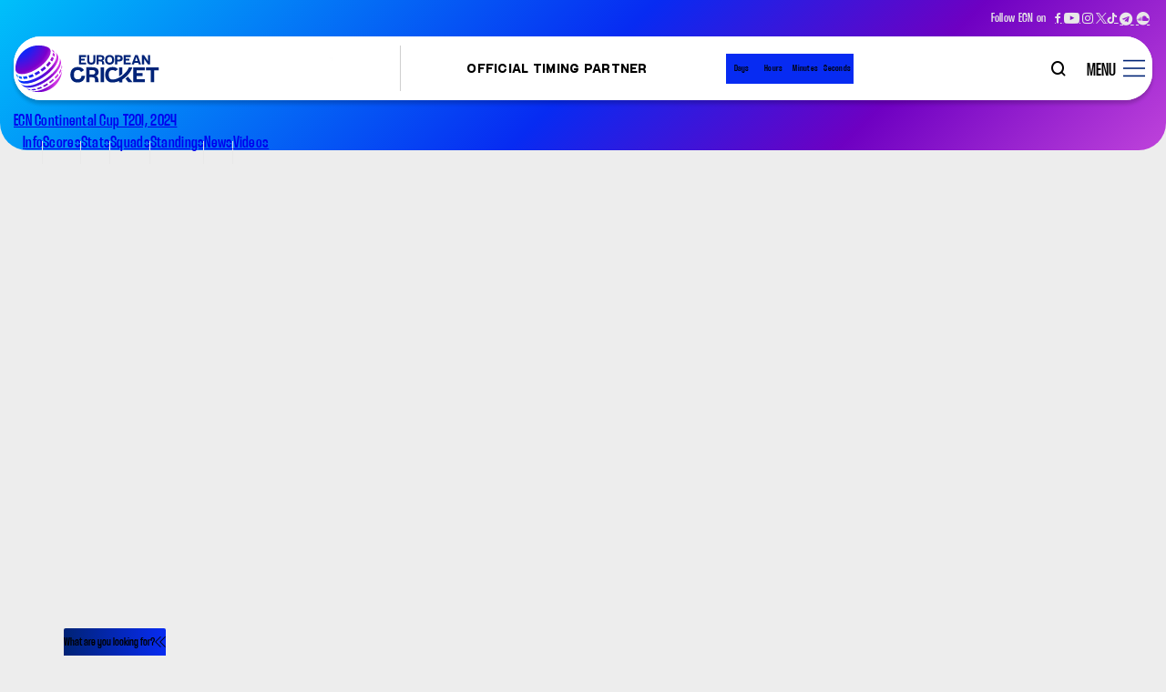

--- FILE ---
content_type: text/html; charset=utf-8
request_url: https://www.ecn.cricket/series/ecn-continental-cup-t20i-2024-4951/news/videos
body_size: 92556
content:
<!doctype html><html data-n-head-ssr lang="en" data-n-head="%7B%22lang%22:%7B%22ssr%22:%22en%22%7D%7D"><head ><style data-n-head="ssr" type="text/css">:root{--primary-50: hsl(229 100% 91%);--hsl-primary-50: 229 100% 91%;--primary-100: hsl(233 9% 82%);--hsl-primary-100: 233 9% 82%;--primary-200: hsl(47 22% 70%);--hsl-primary-200: 47 22% 70%;--primary-300: hsl(47 37% 59%);--hsl-primary-300: 47 37% 59%;--primary-400: hsl(46 43% 52%);--hsl-primary-400: 46 43% 52%;--primary-500: hsl(44 53% 47%);--hsl-primary-500: 44 53% 47%;--primary-600: hsl(42 57% 45%);--hsl-primary-600: 42 57% 45%;--primary-700: hsl(39 62% 42%);--hsl-primary-700: 39 62% 42%;--primary-800: hsl(37 67% 39%);--hsl-primary-800: 37 67% 39%;--primary-900: hsl(33 81% 35%);--hsl-primary-900: 33 81% 35%;--secondary-50: hsl(228 22% 91%);--hsl-secondary-50: 228 22% 91%;--secondary-100: hsl(227 38% 82%);--hsl-secondary-100: 227 38% 82%;--secondary-200: hsl(226 40% 70%);--hsl-secondary-200: 226 40% 70%;--secondary-300: hsl(225 41% 59%);--hsl-secondary-300: 225 41% 59%;--secondary-400: hsl(224 44% 51%);--hsl-secondary-400: 224 44% 51%;--secondary-500: hsl(218 84% 40%);--hsl-secondary-500: 218 84% 40%;--secondary-600: hsl(221 71% 38%);--hsl-secondary-600: 221 71% 38%;--secondary-700: hsl(220 79% 34%);--hsl-secondary-700: 220 79% 34%;--secondary-800: hsl(218 100% 28%);--hsl-secondary-800: 218 100% 28%;--secondary-900: hsl(213 70% 12%);--hsl-secondary-900: 213 70% 12%;--neutral-10: hsl(0 0% 91%);--hsl-neutral-10: 0 0% 91%;--neutral-50: hsl(0 0% 83%);--hsl-neutral-50: 0 0% 83%;--neutral-100: hsl(0 0% 81%);--hsl-neutral-100: 0 0% 81%;--neutral-200: hsl(0 0% 79%);--hsl-neutral-200: 0 0% 79%;--neutral-300: hsl(0 0% 73%);--hsl-neutral-300: 0 0% 73%;--neutral-400: hsl(0 0% 60%);--hsl-neutral-400: 0 0% 60%;--neutral-500: hsl(0 0% 48%);--hsl-neutral-500: 0 0% 48%;--neutral-600: hsl(0 0% 33%);--hsl-neutral-600: 0 0% 33%;--neutral-700: hsl(0 0% 26%);--hsl-neutral-700: 0 0% 26%;--neutral-800: hsl(0 0% 15%);--hsl-neutral-800: 0 0% 15%;--neutral-900: hsl(0 0% 0%);--hsl-neutral-900: 0 0% 0%;--accent-100: hsl(217 84% 7%);--hsl-accent-100: 217 84% 7%;--accent-200: hsl(37 76% 57%);--hsl-accent-200: 37 76% 57%;--accent-300: hsl(0 0% 93%);--hsl-accent-300: 0 0% 93%;--accent-400: hsl(214 76% 10%);--hsl-accent-400: 214 76% 10%;--accent-500: hsl(215 76% 13%);--hsl-accent-500: 215 76% 13%;--success-900: hsl(145 75% 41%);--hsl-success-900: 145 75% 41%;--warning-900: hsl(40 100% 48%);--hsl-warning-900: 40 100% 48%;--error-600: hsl(0 84% 45%);--hsl-error-600: 0 84% 45%;--error-900: hsl(360 81% 58%);--hsl-error-900: 360 81% 58%;--pure-white-900: hsl(0 0% 100%);--hsl-pure-white-900: 0 0% 100%;--spider-1s: hsl(34 100% 47%);--hsl-spider-1s: 34 100% 47%;--spider-2s: hsl(73 47% 51%);--hsl-spider-2s: 73 47% 51%;--spider-3s: hsl(309 100% 55%);--hsl-spider-3s: 309 100% 55%;--spider-4s: hsl(149 100% 32%);--hsl-spider-4s: 149 100% 32%;--spider-5s: hsl(206 100% 46%);--hsl-spider-5s: 206 100% 46%;--base-font-size: 62.5%;--container-max-width: 100%;--content-width: var(--window-inner-width);--vh: 1vh;--vw: 1vw;--window-inner-height: calc(var(--vh, 1vh) * 100);--window-inner-width: calc(var(--vw, 1vw) * 100);--container-white-space: calc((var(--window-inner-width) - var(--container-max-width)) / 2);--space-1: 0.5rem;--space-1-neg: -0.5rem;--space-2: 1rem;--space-2-neg: -1rem;--space-3: 1.5rem;--space-3-neg: -1.5rem;--space-4: 2rem;--space-4-neg: -2rem;--space-5: 2.5rem;--space-5-neg: -2.5rem;--space-6: 3rem;--space-6-neg: -3rem;--space-7: 3.5rem;--space-7-neg: -3.5rem;--space-8: 4rem;--space-8-neg: -4rem;--space-9: 4.5rem;--space-9-neg: -4.5rem;--space-10: 5rem;--space-10-neg: -5rem;--space-11: 5.5rem;--space-11-neg: -5.5rem;--space-12: 6rem;--space-12-neg: -6rem;--space-13: 6.5rem;--space-13-neg: -6.5rem;--space-14: 7rem;--space-14-neg: -7rem;--space-15: 7.5rem;--space-15-neg: -7.5rem;--space-16: 8rem;--space-16-neg: -8rem;--space-17: 8.5rem;--space-17-neg: -8.5rem;--space-18: 9rem;--space-18-neg: -9rem;--space-19: 9.5rem;--space-19-neg: -9.5rem;--space-20: 10rem;--space-20-neg: -10rem;--space-0:0;--letter-space-neg-1: -.1rem;--full-radius: 1rem;--half-radius: calc(var(--full-radius) / 2);--swiper-button-width: 2.4rem;--logo-width: 5.4rem;--logo-height: 7rem;--reskin-logo-width: 12rem;--reskin-logo-height: 3.8rem;--logo-bottom-space: 3rem;--header-height: 5.5rem;--social-height: 6.8rem;--key-events: 6rem;--header-space: 1.5rem;--header-before-height: 11.75rem;--official-Partner-module: 22rem;--z-patterns:-1;--z-zero:0;--z-default:1;--z-header:100;--z-search:2;--z-hamburger:5;--z-overlay:1;--z-video-icon:2;--z-showcase:3;--z-icon:4;--z-timer:5;--z-modal:100;--z-modal-close:21;--z-modal-swiper:22;--z-modal-share:22;--z-key-events-sticky:11;--z-follow-us:7;--z-player-profile-thumbnail:1;--z-stat-listing-select:2;--z-scrolltop:99;--z-bg-color:-1;--z-cookie-block:100;--z-score-data:-1;--z-bg-silhouette:-1;--z-modal-head:2;--z-rado-image:2;--z-rado-clock:2;--z-default-neg:-1;--z-quicklink-section:10}@media(min-width: 768px){:root{--container-max-width: 72rem;--filter-height: 7rem;--swiper-button-width: 3.4rem;--logo-width: 8.5rem;--logo-height: 11rem}}@media(min-width: 992px){:root{--container-max-width: 96rem;--official-Partner-module: 5rem}}@media(min-width: 1200px){:root{--container-max-width: 1140px;--header-height: 7rem;--social-height: 4rem;--key-events: 7rem;--reskin-logo-width: 16rem;--reskin-logo-height: 5.3rem;--header-before-height: 16.5rem}}@media(min-width: 1600px){:root{--container-max-width: 140rem}}@font-face{font-family:Thunder;src:local("Thunder-Medium"),url("/static-assets/build/fonts/Thunder-Medium?v=1211990#iefix") format("embedded-opentype"),url("/static-assets/build/fonts/Thunder-Medium.woff2?v=1211990") format("woff2"),url("/static-assets/build/fonts/Thunder-Medium.woff?v=1211990") format("woff"),url("/static-assets/build/fonts/Thunder-Medium.ttf?v=1211990") format("truetype"),url("/static-assets/build/fonts/Thunder-Medium.svg#?v=1211990Thunder") format("svg");font-weight:500;font-style:normal;font-display:swap}@font-face{font-family:Thunder;src:local("Thunder-Bold"),url("/static-assets/build/fonts/Thunder-Bold?v=1211990#iefix") format("embedded-opentype"),url("/static-assets/build/fonts/Thunder-Bold.woff2?v=1211990") format("woff2"),url("/static-assets/build/fonts/Thunder-Bold.woff?v=1211990") format("woff"),url("/static-assets/build/fonts/Thunder-Bold.ttf?v=1211990") format("truetype"),url("/static-assets/build/fonts/Thunder-Bold.svg#?v=1211990Thunder") format("svg");font-weight:700;font-style:normal;font-display:swap}@font-face{font-family:OpenSans;src:local("OpenSans-Regular"),url("/static-assets/build/fonts/OpenSans-Regular?v=1211990#iefix") format("embedded-opentype"),url("/static-assets/build/fonts/OpenSans-Regular.woff2?v=1211990") format("woff2"),url("/static-assets/build/fonts/OpenSans-Regular.woff?v=1211990") format("woff"),url("/static-assets/build/fonts/OpenSans-Regular.ttf?v=1211990") format("truetype"),url("/static-assets/build/fonts/OpenSans-Regular.svg#?v=1211990OpenSans") format("svg");font-weight:400;font-style:normal;font-display:swap}@font-face{font-family:OpenSans;src:local("OpenSans-Medium"),url("/static-assets/build/fonts/OpenSans-Medium?v=1211990#iefix") format("embedded-opentype"),url("/static-assets/build/fonts/OpenSans-Medium.woff2?v=1211990") format("woff2"),url("/static-assets/build/fonts/OpenSans-Medium.woff?v=1211990") format("woff"),url("/static-assets/build/fonts/OpenSans-Medium.ttf?v=1211990") format("truetype"),url("/static-assets/build/fonts/OpenSans-Medium.svg#?v=1211990OpenSans") format("svg");font-weight:500;font-style:normal;font-display:swap}@font-face{font-family:OpenSans;src:local("OpenSans-SemiBold"),url("/static-assets/build/fonts/OpenSans-SemiBold?v=1211990#iefix") format("embedded-opentype"),url("/static-assets/build/fonts/OpenSans-SemiBold.woff2?v=1211990") format("woff2"),url("/static-assets/build/fonts/OpenSans-SemiBold.woff?v=1211990") format("woff"),url("/static-assets/build/fonts/OpenSans-SemiBold.ttf?v=1211990") format("truetype"),url("/static-assets/build/fonts/OpenSans-SemiBold.svg#?v=1211990OpenSans") format("svg");font-weight:600;font-style:normal;font-display:swap}@font-face{font-family:OpenSans;src:local("OpenSans-Bold"),url("/static-assets/build/fonts/OpenSans-Bold?v=1211990#iefix") format("embedded-opentype"),url("/static-assets/build/fonts/OpenSans-Bold.woff2?v=1211990") format("woff2"),url("/static-assets/build/fonts/OpenSans-Bold.woff?v=1211990") format("woff"),url("/static-assets/build/fonts/OpenSans-Bold.ttf?v=1211990") format("truetype"),url("/static-assets/build/fonts/OpenSans-Bold.svg#?v=1211990OpenSans") format("svg");font-weight:700;font-style:normal;font-display:swap}@font-face{font-family:WhirlyBirdie;src:url("/static-assets/build/fonts/WhirlyBirdieVariable.ttf?v=1211990") format("truetype");font-weight:50 100;font-style:normal italic;font-display:swap}@font-face{font-family:"waf-icon-font";src:url("/static-assets/build/fonts/waf-icon-font.eot?v=1211990");src:url("/static-assets/build/fonts/waf-icon-font.eot?v=1211990#iefix") format("embedded-opentype"),url("/static-assets/build/fonts/waf-icon-font.woff2?v=1211990") format("woff2"),url("/static-assets/build/fonts/waf-icon-font.woff?v=1211990") format("woff"),url("/static-assets/build/fonts/waf-icon-font.ttf?v=1211990") format("truetype"),url("/static-assets/build/fonts/waf-icon-font.svg?v=1211990#waf-font-icon") format("svg");font-weight:normal;font-style:normal;font-display:swap}@keyframes shimmerAnimation{100%{transform:translateX(100%)}}@keyframes tick{100%{transform:rotate(360deg)}}@keyframes opennow{0%{transform:translateX(-0.3rem)}100%{transform:translateX(0.3rem)}}:where(sub,sup){font-size:1rem}.waf-detail .meta:not(:last-child)::after,.official-Partner-module .countdown-label{font:500 1rem Thunder}.waf-listing .article-meta .meta-category,.waf-listing .article-meta .meta-author,.waf-listing .article-meta .meta-date,.waf-listing .article-meta .meta-date span,.waf-detail .meta,.waf-detail .meta span,.waf-key-events-sticky .article-status,.waf-key-events-sticky .article-title,.waf-select-box .selected-title .title,.waf-select-box .select-list .list-item,.waf-select-box .select-list .list-item a{font:75 1rem WhirlyBirdie}.waf-detail .meta.meta-author,.cookie-block .cookie-footer .btn,.social-navigation .social-label,.federation-navigation .federation-nav-text,.quicklink-section .accordion-btn::before,.waf-compare-modal .btn-compare .btn-text,:where(.waf-head) .head-tab li:first-child a{font:100 1rem WhirlyBirdie}:where(small,label){font-size:1.2rem}.waf-listing.listing-page .article-meta{font:500 1.2rem Thunder}.waf-clock-banner .card-content .btn-visit .btn-text{font:700 1.2rem Thunder}.official-Partner-module .card-title{font:100 1.2rem WhirlyBirdie}.official-Partner-module .countdown-count{font:600 1.2rem OpenSans}.site-search .search-label{font-size:1.4rem}.waf-listing.video-related-listing .timestamp,.waf-key-events-sticky .title,.tabs .select-tab .tab-text,.footer-top .footer-link-text,.footer-bottom .copyright-text,.footer-bottom .si-logo .text,.secondary-header .secondary-series-text,.secondary-header .secondary-nav-text,.quicklink-section .quicklink-text,.waf-select-box .selected-title,:where(.waf-head) .promo-section .promo-text{font:500 1.4rem Thunder}.table .text,:where(h6){font:700 1.4rem Thunder}.waf-listing.video-listing .icon-time-wrapper .timestamp,.waf-listing.video-listing .icon-time-wrapper .timestamp p,.waf-listing.video-related-listing .timestamp p{font:600 1.4rem OpenSans}:where(big){font-size:1.6rem}.waf-clock-banner .countdown-label,.waf-clock-modal .card-content .btn-visit .btn-text,.waf-clock-modal .countdown-label,.site-search .search-input,.site-nav .sub-ul .sub-nav-text{font:500 1.6rem Thunder}:where(h5){font:700 1.6rem Thunder}.waf-detail strong{font-size:1.8rem}.waf-detail .text,.waf-detail p,.waf-detail li,.cookie-block .cookie-text,.site-nav .nav-text{font:500 1.8rem Thunder}.waf-detail .sub-title,.waf-detail .detail-title,:where(h4){font:700 1.8rem Thunder}.waf-detail .tagline,.waf-detail .tagline p,.waf-clock-banner .countdown-count,.waf-clock-modal .countdown-count,.tab-name,.ecc-partners .title,.btn-hamburger,.quicklink-section .accordion-title,.no-data-wrap .no-data{font:500 2rem Thunder}:where(h3){font:700 2rem Thunder}.pagination-number *{font:600 2rem OpenSans}.pagination .nav-first span,.pagination .nav-last span,.pagination .nav-arrow span,:where(.waf-head) .title{font:500 2.4rem Thunder}.waf-clock-banner .card-content .title,.waf-clock-modal .card-content .title,.cookie-block .cookie-title,:where(h2){font:700 2.4rem Thunder}:where(h1){font:700 2.8rem Thunder}.event-site-section .event-site-label,.federation-navigation .federation-site-label{font:500 3rem Thunder}.waf-detail .title{font:500 3.4rem Thunder}.waf-listing .article-content .readmore,.cookie-block .cookie-close,.site-search .search-label,.social-navigation .social-text,.quicklink-section .accordion-btn .btn-text{font-size:0}.waf-clock-banner .card-content .btn-visit{background-color:var(--primary-800)}.waf-listing.video-listing .icon-time-wrapper{background-color:var(--primary-900)}.cookie-block .cookie-close:after{color:var(--secondary-900)}.ecc-partners .partner-item::after,.ecc-partners .partner-supported .partner-head:before{background-color:hsl(var(--hsl-neutral-10)/0.4)}.waf-key-events-sticky .article-item:not(:last-child)::after,.site-nav-right,.site-nav .nav-link:not(:last-child)::after,.secondary-header .secondary-nav-link:not(:last-child):after,.federation-navigation,.quicklink-section .quicklink-item::before{background-color:var(--neutral-10)}.waf-listing.video-listing .article-content{background-color:hsl(var(--hsl-neutral-50)/0.5)}.waf-key-events-sticky .article-item.upcoming .article-status,.tab-select,.waf-select-box,.waf-select-box .select-box-wrap,.waf-modal .modal-wrapper{background-color:var(--neutral-50)}.waf-detail .meta:not(:last-child)::after{color:var(--neutral-300)}.social-navigation::before,:where(.img-box){background-color:var(--neutral-300)}.waf-listing .article-meta .meta,.waf-listing.listing-page .article-list .social-share .icon-b-share::before,.waf-listing.listing-page .article-meta{color:var(--neutral-400)}.waf-listing .article-meta .meta::after{background-color:var(--neutral-400)}.pagination-number *,.pagination .nav-first.disabled::before,.pagination .nav-first.disabled::after,.pagination .nav-last.disabled::before,.pagination .nav-last.disabled::after,.pagination .nav-arrow.disabled::before,.pagination .nav-arrow.disabled::after,.pagination .nav-first.disabled span,.pagination .nav-last.disabled span,.pagination .nav-arrow.disabled span{color:var(--neutral-500)}.quicklink-section .quicklink-item:not(:first-child)::after{background-color:var(--neutral-500)}.waf-detail .meta.meta-date,.waf-detail .social-share .icon-b-share::before,.federation-navigation .federation-nav-text,.federation-navigation .federation-nav-anchor:after{color:var(--neutral-600)}.tab-name{color:var(--neutral-700)}.table tr:nth-child(even){background-color:hsl(var(--hsl-neutral-900)/0.1)}.waf-select-box .select-list .list-item:not(:last-child)::before{background-color:hsl(var(--hsl-neutral-900)/0.2)}[class^=img-] img[alt]{color:hsl(var(--hsl-neutral-900)/0.7)}.table thead{background-color:hsl(var(--hsl-neutral-900)/0.8)}.table-left,.waf-modal{background-color:hsl(var(--hsl-neutral-900)/0.9)}.waf-listing .article-title,.waf-listing .article-content,.pagination-number .active,.pagination .nav-first::before,.pagination .nav-first::after,.pagination .nav-last::before,.pagination .nav-last::after,.pagination .nav-arrow::before,.pagination .nav-arrow::after,.pagination .nav-first span,.pagination .nav-last span,.pagination .nav-arrow span,.waf-detail .title,.waf-detail .text,.waf-detail p,.waf-detail li,.waf-detail .sub-title,.waf-detail .meta,.waf-detail .meta.meta-author,.waf-detail .detail-title,.cookie-block .cookie-title,.cookie-block .cookie-text,.tabs .select-tab .tab-text,.waf-select-box .selected-title .title,.waf-select-box .selected-title::after,.waf-modal .modal-head .btn-close::before,:where(.waf-head) .promo-section .promo-text,.loadmore,.scroll-top .scroll-top-btn::after,body,hr,:where(a),button{color:var(--neutral-900)}.waf-listing .article-content-meta .meta::after,.table-head,.table-right,.article-list .social-items,.article-list .social-wrap .close{background-color:var(--neutral-900)}.waf-detail .social-items,.waf-detail .social .close{background-color:var(--accent-100)}body{background-color:var(--accent-300)}.waf-key-events-sticky .article-item.live .article-status{background-color:var(--success-900)}.waf-key-events-sticky .article-item.recent .article-status{background-color:var(--error-600)}.footer-top .footer-link:not(:first-child)::after{background-color:hsl(var(--hsl-pure-white-900)/0.2)}.site-search .search-input::-moz-placeholder{color:var(--pure-white-900)}.waf-listing.video-listing .icon-time-wrapper,.waf-listing.video-listing .icon-time-wrapper .item-type-icon,.waf-listing.video-listing .icon-time-wrapper .item-type-icon::before,.waf-listing.video-related-listing .timestamp,.waf-listing.video-related-listing .timestamp::before,.waf-detail .tagline,.waf-detail .tagline p,.waf-detail .social-share .icon-b-close::before,.waf-detail .social-icon::before,.waf-clock-banner .card-content .title,.waf-clock-banner .card-content .btn-visit .btn-text,.waf-clock-banner .card-content .btn-visit::after,.waf-clock-banner .countdown-item:not(:last-child)::after,.waf-clock-banner .countdown-count,.waf-clock-banner .countdown-label,.waf-clock-modal .modal-head .btn-close::before,.waf-clock-modal .card-content .title,.waf-clock-modal .countdown-item:not(:last-child)::after,.waf-clock-modal .countdown-count,.waf-clock-modal .countdown-label,.swiper-button-next::after,.swiper-button-prev::after,.waf-key-events-sticky .article-item.live .article-status,.waf-key-events-sticky .article-item.recent .article-status,.waf-key-events-sticky .article-title,.cookie-block .cookie-footer .btn,.tab-name.active,.footer-top .footer-link-text,.footer-bottom .copyright-text,.footer-bottom .si-logo .text,.ecc-partners .title,.site-search .search-input,.site-search .search-input::placeholder,.site-search .search-label::before,.official-Partner-module .card-title,.official-Partner-module .countdown-count,.official-Partner-module .countdown-label,.official-Partner-module .countdown-item:not(:last-child):after,.secondary-header .secondary-series-text,.secondary-header .secondary-nav-text,.quicklink-section .accordion-btn::before,.quicklink-section .accordion-btn::after,.table thead,.table .text,.article-list .social-share .icon-b-close::before,.article-list .social-icon::before,.waf-select-box .select-list .list-item.active,.waf-select-box .select-list .list-item.active .list-item-text,.waf-compare-modal .btn-compare .btn-text,.no-data-wrap .no-data,:where(.waf-head) .title{color:var(--pure-white-900)}.waf-listing.listing-page .waf-body,.waf-listing.video-related-listing .waf-body,.waf-listing.news-related-listing .waf-body,.waf-detail,.waf-clock-banner .card-thumbnail,.waf-clock-modal .card-thumbnail,.waf-clock-modal .card-content .btn-visit,.swiper-button-next.swiper-button-disabled,.swiper-button-prev.swiper-button-disabled,.waf-key-events-sticky .article-item.completed .article-status,.cookie-block .cookie-wrap,.site-header,.primary-header,.site-nav,.quicklink-section,.quicklink-section .accordion-body{background-color:var(--pure-white-900)}.waf-listing .article-content,.footer-top .footer-link-anchor,.footer-bottom .si-logo a,.site-search .search-input,.waf-select-box .selected-title .title,button{background-color:rgba(0,0,0,0)}.waf-listing .article-item,.waf-listing .article-content,.waf-listing .article-content .reaction-section,.waf-listing .article-meta .meta,.waf-listing.listing-page .waf-body,.waf-listing.video-related-listing,.waf-listing.news-related-listing,.waf-listing.video-related-listing .waf-body,.waf-listing.news-related-listing .waf-body,.waf-listing.video-related-listing .article-content,.waf-listing.news-related-listing .layout-wrapper,.waf-detail .social-share,.waf-clock-banner .card-thumbnail,.waf-clock-banner .card-thumbnail .rado,.waf-clock-banner .card-thumbnail .card-image,.waf-clock-banner .card-content,.waf-clock-banner .countdown-item,.waf-clock-modal .card-thumbnail,.waf-clock-modal .card-thumbnail .rado,.waf-clock-modal .card-thumbnail .card-image,.waf-clock-modal .card-content,.waf-clock-modal .countdown-item,.waf-key-events-sticky .waf-body,.waf-key-events-sticky .article-item,.waf-key-events-sticky .article-list,.footer-top .footer-link,.ecc-partners .partner-item,.ecc-partners .partner-supported .partner-head,.primary-header,.site-logo .logo,.site-nav .nav-link,.site-nav .nav-anchor,.site-nav .nav-text,.official-Partner-module .countdown-item,.social-navigation,.secondary-header .secondary-nav-link,.event-site-section .event-site-label,.federation-navigation .federation-nav-anchor,.quicklink-section .quicklink-item,.quicklink-section .accordion-btn,.table tr,.waf-select-box,.waf-select-box .select-list .list-item,[class^=img-],.scroll-top .scroll-top-btn{position:relative}.ecc-partners .partner-item::after,.site-logo .logo-text{position:absolute}.waf-clock-banner .countdown-item:not(:last-child)::after,.waf-clock-modal .countdown-item:not(:last-child)::after,.waf-key-events-sticky .article-item:not(:last-child)::after,.footer-top .footer-link:not(:first-child)::after,.ecc-partners .partner-supported .partner-head:before,.btn-hamburger:before,.site-nav .nav-link:before,.site-nav .nav-text:before,.official-Partner-module .countdown-item:not(:last-child):after,.secondary-header .secondary-nav-link:not(:last-child):after,.event-site-section .event-site-label:before,.quicklink-section .quicklink-item:not(:first-child)::after,.waf-select-box .selected-title::after{position:absolute;top:50%;translate:0 -50%}.waf-listing.video-listing .icon-time-wrapper,.waf-listing.video-related-listing .timestamp{position:absolute;left:50%;translate:-50% 0}.scroll-top .scroll-top-btn::after{position:absolute;top:50%;left:50%;translate:-50% -50%}.waf-listing .article-content .readmore,.waf-key-events-sticky .swiper-button-prev,[class^=img-] img{position:absolute;top:0;left:0}.waf-key-events-sticky .article-btn,.waf-key-events-sticky .swiper-button-next,.article-list .social-share-wrap,.waf-select-box .select-box-wrap{position:absolute;top:0;right:0}.waf-clock-banner .card-content:before,.waf-clock-modal .card-content:before,.site-nav .nav-link:not(:last-child)::after,.waf-select-box .select-list .list-item:not(:last-child)::before{position:absolute;bottom:0;left:0}.waf-listing .article-item,.cookie-block .cookie-wrap{border-radius:var(--full-radius)}.waf-listing.listing-page .waf-body,.waf-listing.video-related-listing .waf-body,.waf-listing.news-related-listing .waf-body,.waf-clock-banner .card-content .btn-visit,.waf-clock-banner .countdown-item,.waf-clock-modal .card-content .btn-visit,.waf-clock-modal .countdown-item,.cookie-block .cookie-footer .btn,.official-Partner-module .countdown-item,.waf-modal .modal-wrapper,:where(.img-box),.no-data-wrap .no-data{border-radius:var(--half-radius)}.pagination .nav-first,.pagination .nav-last,.pagination .nav-arrow,.waf-clock-modal .modal-head .btn-close,.waf-key-events-sticky .swiper-button-prev,.waf-key-events-sticky .swiper-button-next,.quicklink-section .quicklink-item::before,.scroll-top .scroll-top-btn{border-radius:50%}.waf-listing.video-listing .icon-time-wrapper,.waf-listing.video-related-listing .timestamp,.swiper-button-next,.swiper-button-prev,.waf-key-events-sticky .article-status,.loadmore{border-radius:50vmax}.waf-listing .article-title{margin-top:var(--space-0)}.btn-hamburger::after,.secondary-header .secondary-series-text,.secondary-header .secondary-nav-text,.event-site-section .event-site-label{padding-top:var(--space-1)}.waf-clock-banner .card-thumbnail .rado,.waf-clock-modal .card-thumbnail .rado{margin-top:var(--space-2)}.cookie-block .cookie-head{padding-top:var(--space-2)}.cookie-block .cookie-body{margin-top:var(--space-2-neg)}.waf-listing .waf-head,.waf-listing.listing-page .waf-body,.waf-listing.video-related-listing .waf-body,.waf-listing.news-related-listing .waf-body{margin-top:var(--space-4)}.waf-listing.video-related-listing .article-content,.waf-clock-banner .card-thumbnail,.waf-clock-modal .card-thumbnail{padding-top:var(--space-4)}.pagination{margin-top:var(--space-8)}.waf-listing .article-content .reaction-section,.waf-listing .article-meta{margin-top:auto}.waf-listing .article-meta .meta:not(:first-child),.waf-detail .meta.meta-author:before{padding-right:var(--space-2)}.row{margin-right:var(--space-2-neg)}.waf-select-box{padding-right:var(--space-5)}.waf-listing.video-related-listing,.waf-listing.news-related-listing,.waf-detail .text,.waf-detail p,.waf-detail li,.waf-key-events-sticky .waf-head,.official-Partner-module .event-countdown{margin-bottom:var(--space-0)}.waf-detail .text strong,.waf-detail p strong,.waf-detail li strong{padding-bottom:var(--space-0)}.waf-listing .article-meta{margin-bottom:var(--space-1)}.waf-component.waf-detail,.social-navigation .social-label,.waf-ad,:where(h1,h2,h3,h4,h5,h6),:where(p){margin-bottom:var(--space-2)}.waf-detail .article-body [data-component],.waf-detail .article-featured-media,.cookie-block .cookie-title,.event-site-section .event-site-item:not(:last-child),.federation-navigation .federation-site-label{margin-bottom:var(--space-3)}.waf-detail .detail-title,.waf-detail .article-featured-media,.official-Partner-module .card-thumbnail,.official-Partner-module .card-item,.event-site-section .event-site-item:not(:last-child){padding-bottom:var(--space-3)}.waf-listing.video-related-listing,.waf-listing.news-related-listing,.waf-detail .head-wrap,.waf-detail .embed-responsive,.waf-component{margin-bottom:var(--space-4)}.waf-detail .title,.waf-detail strong,.waf-detail .text,.waf-detail p,.waf-detail li,.waf-detail .sub-title,.waf-detail .detail-image{padding-bottom:var(--space-4)}.cookie-block .cookie-body{margin-bottom:var(--space-5)}.tab-section,.event-site-section .event-site-label{margin-bottom:var(--space-6)}.ecc-partners .partner-head{margin-bottom:var(--space-8)}.waf-detail .icon-copylink.active::after{margin-left:var(--space-0)}.footer-top .footer-link-list,.site-nav .nav-link-list,.social-navigation .social-list,.secondary-header .secondary-nav-list,.event-site-section .event-site-list,.federation-navigation .federation-nav-list,.waf-select-box .select-list,:where(.waf-head) .head-tab{padding-left:var(--space-0)}.event-site-section .event-site-label,.waf-select-box,ul,ol{padding-left:var(--space-2)}.row{margin-left:var(--space-2-neg)}.waf-listing .article-content .reaction-section{margin-left:auto}.site-nav .sub-ul{padding-inline:var(--space-0)}.waf-listing.video-listing .icon-time-wrapper .item-type-icon{margin-inline:var(--space-1)}.waf-detail .meta:not(:last-child)::after{margin-inline:var(--space-2)}.waf-listing.video-related-listing .timestamp,.waf-key-events-sticky .article-item,.waf-key-events-sticky .article-status,.sticky .secondary-header-wrapper,.container,.container-fluid,.container-xl,.container-lg,.container-md,.container-sm{padding-inline:var(--space-2)}.waf-component.waf-detail,.ecc-partners{margin-inline:var(--space-2-neg)}.pagination-number{margin-inline:var(--space-3)}.waf-listing.listing-page .waf-body,.waf-listing.video-related-listing .waf-body,.waf-listing.news-related-listing .waf-body,.waf-listing.video-related-listing .article-list,.waf-component.waf-detail,.waf-clock-banner .card-content .btn-visit,.waf-clock-modal .card-content .btn-visit,.cookie-block .cookie-footer .btn,.ecc-partners .partner-supported .partner-head .title,.primary-header,.site-search .search-label,.official-Partner-module .card-title,.official-Partner-module .card-item,.quicklink-section .accordion-btn{padding-inline:var(--space-3)}.waf-listing.listing-page .waf-body,.waf-listing.video-related-listing .waf-body,.waf-listing.news-related-listing .waf-body,.waf-listing.video-related-listing .article-list{margin-inline:var(--space-3-neg)}.quicklink-section .quicklink-item{padding-inline:var(--space-4)}.cookie-block .cookie-head,.cookie-block .cookie-body,.cookie-block .cookie-footer{padding-inline:var(--space-5)}.waf-clock-banner .card-thumbnail .rado,.waf-clock-banner .card-thumbnail .card-image,.waf-clock-modal .card-thumbnail .rado,.waf-clock-modal .card-thumbnail .card-image,.waf-child-wrapper,.waf-ad-wrapper,.container,.container-fluid,.container-xl,.container-lg,.container-md,.container-sm{margin-inline:auto}.waf-detail .title,.waf-detail .sub-title,.waf-detail .article-meta,.waf-detail .meta.meta-author,.waf-detail .detail-title{margin-block:var(--space-0)}.waf-listing.video-related-listing .timestamp,.waf-key-events-sticky .article-item{padding-block:var(--space-1)}.waf-detail .table,.waf-clock-banner .countdown-list,.waf-clock-modal .countdown-list{margin-block:var(--space-3)}.waf-clock-banner .countdown-list,.waf-clock-modal .countdown-list,.social-navigation .social-list-wrap,.federation-navigation .federation-site-label{padding-block:var(--space-3)}.waf-listing .waf-body,.cookie-block .cookie-footer{padding-block:var(--space-4)}.no-data-wrap{margin-block:var(--space-6)}.ecc-partners{padding-block:var(--space-7)}th,td{padding:var(--space-2) var(--space-1)}.waf-select-box .select-list .list-item{padding:var(--space-2) var(--space-2)}.site-search .search-input{padding:var(--space-2) var(--space-7)}.waf-component{padding:var(--space-4) var(--space-3)}.footer-bottom{padding:var(--space-4) var(--space-6)}.ecc-partners .partner-section{padding:var(--space-7) var(--space-4)}.waf-listing .article-meta .meta,.waf-select-box .selected-title .title,input::-webkit-outer-spin-button,input::-webkit-inner-spin-button,*{margin:var(--space-0)}.waf-listing .article-meta,.waf-detail .tagline p,.waf-modal.waf-clock-modal .modal-wrapper,.waf-key-events-sticky .title,.tabs,.official-Partner-module .event-countdown,.waf-select-box .selected-title .title,*{padding:var(--space-0)}.waf-listing.video-listing .icon-time-wrapper{padding:var(--space-1)}.waf-listing .article-meta,.waf-listing.video-related-listing .timestamp,.waf-clock-banner .card-thumbnail,.waf-clock-modal .card-thumbnail,.federation-navigation .federation-nav-anchor,.quicklink-section .quicklink-item,:where(.waf-head) .head-wrap,:where(.waf-head) .head-tab,:where(.waf-head) .head-tab li:first-child a,:where(.waf-head) .promo-section{gap:var(--space-1)}.waf-listing .article-content,.waf-detail .tagline,.table th,.table td,:where(.waf-head) .title{padding:var(--space-2)}.pagination,.pagination-number,.waf-clock-banner .card-content .btn-visit,.waf-clock-modal .card-content .btn-visit,.waf-key-events-sticky .title,.waf-key-events-sticky .article-item,.cookie-block .cookie-footer,.tabs .select-tab,.official-Partner-module .countdown-list,.secondary-header-wrapper{gap:var(--space-2)}.footer-top,.site-nav-left,.event-site-section,.waf-modal .modal-wrapper{padding:var(--space-3)}.waf-listing.news-related-listing .article-list,.footer-bottom .footer-copyright-wrap,.footer-bottom .si-logo,.federation-navigation .federation-nav-list{gap:var(--space-3)}.waf-listing.listing-page .article-list,.waf-clock-banner .card-content .title-wrap,.waf-clock-modal .card-content .title-wrap,.footer-top .footer-link-list{gap:var(--space-4)}.waf-clock-banner .countdown-list,.waf-clock-modal .countdown-list{gap:var(--space-5)}.table-left{width:40%}.quicklink-section .quicklink-item:not(:first-child)::after{height:50%}.waf-key-events-sticky .article-item:not(:last-child)::after{height:60%}.table-right{width:60%}.footer-top .footer-link:not(:first-child)::after{height:80%}.waf-listing .article-content .readmore,.waf-listing.news-related-listing .img-box,.waf-clock-banner .card-thumbnail .card-image,.waf-clock-banner .card-thumbnail .card-image .clock,.waf-clock-banner .card-content:before,.waf-clock-banner .card-wrapper,.waf-clock-modal .card-thumbnail .card-image,.waf-clock-modal .card-thumbnail .card-image .clock,.waf-clock-modal .card-content:before,.waf-clock-modal .card-wrapper,.waf-modal.waf-clock-modal .modal-wrapper,.waf-key-events-sticky .layout-wrapper,.waf-key-events-sticky .head-wrap,.waf-key-events-sticky .title,.waf-key-events-sticky .waf-head,.waf-key-events-sticky .waf-body,.waf-key-events-sticky .article-list,.waf-key-events-sticky .article-btn,.ecc-partners .partner-item::after,.site-nav .nav-link:before,.site-nav .nav-text:before,.social-navigation .social-anchor,.secondary-header-wrapper,.secondary-header .secondary-nav-link:not(:last-child):after,.event-site-section .event-site-label:before,.quicklink-section .quicklink-item,.waf-select-box .selected-title,[class^=img-] img,img.image-error{height:100%}.waf-listing .article-thumbnail,.waf-listing .article-content,.waf-listing .article-content>a,.waf-listing .article-content .readmore,.waf-detail video,.waf-detail iframe,.waf-clock-banner .card-thumbnail::after,.waf-clock-banner .card-thumbnail .card-image .clock,.waf-clock-banner .card-content:before,.waf-clock-modal .card-thumbnail::after,.waf-clock-modal .card-thumbnail .card-image .clock,.waf-clock-modal .card-content:before,.waf-modal.waf-clock-modal .modal-wrapper,.waf-key-events-sticky,.waf-key-events-sticky .article-list,.waf-key-events-sticky .article-btn,.tabs .filter-wrap,.tabs .select-tab,.tab-wrap,.ecc-partners .partner-supported .partner-head:before,.site-header:has(.btn-hamburger[aria-expanded=true]),.site-search .search-input,.site-search .search-input-wrap,.site-nav,.site-nav .nav-link:not(:last-child)::after,.site-nav .nav-anchor,.site-nav .sub-ul .sub-nav-anchor,.official-Partner-module .card-title,.social-navigation .social-anchor,.secondary-header,.quicklink-section,.quicklink-section .accordion-body,.quicklink-section .accordion-btn,.sticky .site-header,.sticky .waf-key-events-sticky,.table,.table-row,.table-data,.waf-select-box,.waf-select-box .selected-title,.waf-select-box .select-list .list-item,.waf-select-box .select-list .list-item:not(:last-child)::before,.waf-select-box .select-list .list-item a,html,img,:where(.waf-head) .head-wrap{width:100%}.waf-key-events-sticky .title,.waf-key-events-sticky .article-status,.ecc-partners .title,.site-nav .nav-text,.site-nav .sub-ul .sub-nav-text,.official-Partner-module .card-title,.social-navigation .social-label,.secondary-header .secondary-series-text,.secondary-header .secondary-nav-text,.event-site-section .event-site-label,.federation-navigation .federation-site-label,.federation-navigation .federation-nav-text,.quicklink-section .quicklink-text,.quicklink-section .accordion-title,.quicklink-section .accordion-btn::before,.table .text,.waf-select-box .selected-title .title,.waf-compare-modal .btn-compare .btn-text,.no-data-wrap .no-data,:where(.waf-head) .title{text-transform:uppercase}.waf-clock-banner .card-content .btn-visit .btn-text,.waf-clock-modal .card-content .btn-visit .btn-text,.waf-key-events-sticky .article-title,.footer-top .footer-link-text,.footer-bottom .copyright-text,.table th,.table td,:where(.waf-head) .head-tab li:first-child a{text-transform:capitalize}.footer-bottom .copyright-text,.ecc-partners .title,.official-Partner-module .card-title,.table-data,.waf-ad-wrapper{text-align:center}.table th,.table td,.waf-select-box .select-list .list-item{text-align:left}.waf-listing.waf-component .waf-footer,.waf-listing.waf-component .thumbnail-swiper,.waf-listing.waf-component .list-group-wrap,.waf-listing.waf-component .waf-child-wrapper,.waf-listing.waf-component .item-type-icon,.waf-listing.waf-component .loadmore-wrap,.waf-listing.waf-component .article-info,.waf-listing.waf-component .article-description,.waf-listing.waf-component .meta-author,.waf-listing.waf-component .meta-category,.waf-listing.waf-component .article-readmore,.waf-listing.waf-component .views-section,.waf-listing.waf-component .tagline,.waf-listing.waf-component .primary-tabs,.waf-listing.waf-component .article-commentbox,.waf-listing.waf-component .swiper-pagination,.waf-listing.waf-component .swiper-button-next,.waf-listing.waf-component .swiper-button-prev,.waf-listing.waf-component .head-tab,.pagination-result,.pagination .nav-first span,.pagination .nav-last span,.pagination .nav-arrow span,.waf-listing.video-related-listing .pagination,.waf-listing.video-related-listing .social-share-wrap,.waf-listing.video-related-listing .filter-actions,.waf-listing.news-related-listing .pagination,.waf-listing.news-related-listing .social-share-wrap,.waf-listing.news-related-listing .filter-actions,.waf-detail .views-section,.waf-detail .meta:empty,.waf-detail .social-share .share-label,.waf-detail .social-share-wrap,.waf-detail .article-featured-media .item-type-icon,.waf-key-events-sticky .article-btn .text,.cookie-block,.ecc-partners .partner-item:last-child::after,.ecc-partners .partner-main .partner-item:nth-child(even)::after,.ecc-partners .partner-supported .partner-item:nth-child(even)::after,.official-Partner-module,.official-Partner-module .swiper-button-next,.official-Partner-module .swiper-button-prev,.social-navigation,.event-site-section .event-site-label,.federation-navigation,.quicklink-section .accordion-title,.article-list .social-share .share-label,.article-list .social-share-wrap,.waf-select-box .dropdown-close,.waf-select-box .selected-title .sub-title,.waf-modal,.waf-modal .modal-head .btn-close .btn-text,.filter-section .more-filters,.filter-section .filter-actions,.desktop,.home-page .secondary-header,.scroll-top{display:none}.site-logo .logo::before,.site-nav .social-navigation,.site-nav .official-Partner-module,.mobile{display:block}.waf-listing .article-content,.waf-listing.video-related-listing .article-list,.waf-listing.news-related-listing .article-list,.waf-listing.video-related-listing .article-info,.waf-detail .social-share.active .social-share-wrap,.waf-detail .social-items,.waf-detail .social-wrap,.waf-clock-banner .card-content .title-wrap,.waf-clock-banner .countdown-list,.waf-clock-modal .card-content .title-wrap,.waf-clock-modal .countdown-list,.waf-key-events-sticky .waf-body,.waf-key-events-sticky .article-status::before,.waf-key-events-sticky .article-list,.cookie-block .cookie-footer,.tabs,.tab-wrap,.footer-top .footer-link-list,.social-navigation .social-label,.social-navigation .social-list,.secondary-header .secondary-nav-list,.federation-navigation .federation-site-label,.federation-navigation .federation-nav-list,.article-list .social-share.active .social-share-wrap,.article-list .social-items,.article-list .social-wrap,.waf-modal.active,.filter-section .filter-wrap,.row{display:flex}.waf-listing .article-wrap,.waf-listing.listing-page .article-list,.waf-detail .article-head,.footer-bottom .footer-copyright-wrap{display:flex;flex-direction:column}.pagination,.pagination-number,.pagination .nav-first,.pagination .nav-last,.pagination .nav-arrow,.waf-listing.video-related-listing .timestamp,.waf-detail .social-icon::before,.waf-clock-banner .card-content .btn-visit,.waf-clock-modal .card-content .btn-visit,.swiper-button-next,.swiper-button-prev,.waf-key-events-sticky .head-wrap,.waf-key-events-sticky .title,.waf-key-events-sticky .swiper-button-prev,.waf-key-events-sticky .swiper-button-next,.tab-name,.footer-bottom .si-logo,.ecc-partners .partner-item,.official-Partner-module .waf-head,.social-navigation .social-link,.social-navigation .social-anchor,.secondary-header .secondary-nav-anchor,.quicklink-section .quicklink-item::before,.table-row,.table-data,.waf-ad-wrapper,.item-type-icon,.article-list .social-icon::before,.waf-modal .modal-head .btn-close,.scroll-top .scroll-top-btn{display:flex;align-items:center;justify-content:center}.waf-detail .head-wrap,.waf-key-events-sticky .article-status,.quicklink-section .quicklink-item,.quicklink-section .accordion-btn,.waf-select-box .selected-title,:where(.waf-head) .head-wrap,:where(.waf-head) .head-tab{display:flex;justify-content:space-between;align-items:center}.official-Partner-module .countdown-list{display:flex;justify-content:space-between}.site-nav-left{display:flex;flex-direction:column;justify-content:space-between}.cookie-block .cookie-head,.waf-modal .modal-head{display:flex;justify-content:flex-end}.pagination,.pagination-number,.pagination .nav-first,.pagination .nav-last,.pagination .nav-arrow,.waf-listing.video-related-listing .timestamp,.waf-detail .social-icon::before,.waf-clock-banner .card-content .btn-visit,.waf-clock-modal .card-content .btn-visit,.swiper-button-next,.swiper-button-prev,.waf-key-events-sticky .head-wrap,.waf-key-events-sticky .title,.waf-key-events-sticky .swiper-button-prev,.waf-key-events-sticky .swiper-button-next,.tab-name,.footer-bottom .si-logo,.ecc-partners .partner-item,.official-Partner-module .waf-head,.social-navigation .social-link,.social-navigation .social-anchor,.secondary-header .secondary-nav-anchor,.quicklink-section .quicklink-item::before,.table-row,.table-data,.waf-ad-wrapper,.item-type-icon,.article-list .social-icon::before,.waf-modal .modal-head .btn-close,.scroll-top .scroll-top-btn{display:flex;justify-content:center;align-items:center}.waf-clock-banner .countdown-item,.waf-clock-modal .countdown-item,.official-Partner-module .countdown-item{display:flex;flex-direction:column;justify-content:center;align-items:center}.ecc-partners .partner-supported .partner-head,.official-Partner-module .card-thumbnail,.waf-modal .modal-footer,.no-data-wrap{display:flex;justify-content:center}.waf-clock-banner .card-thumbnail,.waf-clock-modal .card-thumbnail{display:flex;flex-direction:column;justify-content:center}.waf-listing .article-meta{display:flex;align-items:flex-start}.waf-detail .article-meta,.waf-key-events-sticky .layout-wrapper,.waf-key-events-sticky .article-item,.primary-header-wrap,.site-search .search-label,.site-nav .nav-anchor,.site-nav .sub-ul .sub-nav-anchor,.secondary-header-wrapper,.federation-navigation .federation-nav-anchor,.quicklink-section .quicklink-list,.waf-select-box .select-list .list-item,.waf-select-box .select-list .list-item a,:where(.waf-head) .head-tab li:first-child a,:where(.waf-head) .promo-section{display:flex;align-items:center}.tabs{flex-wrap:wrap}.site-nav .sub-ul .sub-nav-anchor,.site-nav .sub-ul .sub-nav-link,.site-nav button.nav-anchor::after,.quicklink-section .quicklink-item::before,.quicklink-section .accordion-body,.quicklink-section .accordion-btn,.quicklink-section .accordion-btn::before,.quicklink-section .accordion-btn::after{transition:.3s}.waf-listing .article-item,.waf-listing .article-meta .meta-category,.waf-listing .article-meta .meta-author,.site-nav .sub-ul .sub-nav-link,html.no-scroll,html.no-scroll body,:where(.img-box){overflow:hidden}.table-right{overflow:auto}[class^=icon-]{font-size:0;font-style:normal;color:var(--white)}[class^=icon-]::before{font-family:"waf-icon-font";font-size:1.8rem;font-style:normal;font-weight:normal;speak:never;font-variant:normal;text-transform:none;-webkit-font-smoothing:antialiased;-moz-osx-font-smoothing:grayscale}:root{--men-turquoise: hsl(180, 100%, 50%);--hsl-men-turquoise: 180 100% 50%;--men-blue_light: hsl(194, 100%, 49%);--hsl-men-blue_light: 194 100% 49%;--men-blue: hsl(231, 94%, 49%);--hsl-men-blue: 231 94% 49%;--men-deep_blue: hsl(222, 100%, 23%);--hsl-men-deep_blue: 222 100% 23%;--women-magenta: hsl(300, 100%, 50%);--hsl-women-magenta: 300 100% 50%;--women-lilac: hsl(289, 68%, 56%);--hsl-women-lilac: 289 68% 56%;--women-purple: hsl(274, 100%, 38%);--hsl-women-purple: 274 100% 38%;--women-violet: hsl(276, 100%, 22%);--hsl-women-violet: 276 100% 22%}.site-header:before,.sticky .secondary-header{background:linear-gradient(135deg, var(--men-blue_light) 0%, var(--men-blue) 50%, var(--women-purple) 75%, var(--women-lilac) 100%)}.site-search .search-input-wrap{background:linear-gradient(180deg, var(--men-blue) 0%, var(--men-deep_blue) 100%)}.quicklink-section .accordion-btn{background:linear-gradient(270deg, var(--men-blue) 0%, var(--men-deep_blue) 100%)}.waf-clock-banner .card-content:before,.waf-clock-modal .card-content:before,.waf-key-events-sticky{background:linear-gradient(0deg, var(--men-blue) 0%, var(--men-deep_blue) 100%)}.tab-name.active{background:linear-gradient(225deg, var(--men-blue) 0%, var(--men-deep_blue) 100%)}.secondary-header .secondary-nav-link.active .secondary-nav-text{color:var(--men-turquoise)}.waf-detail a,.site-nav .nav-link.active .nav-anchor{color:var(--men-blue_light)}.waf-clock-modal .modal-head .btn-close,.waf-key-events-sticky .swiper-button-prev,.waf-key-events-sticky .swiper-button-next,.waf-key-events-sticky .swiper-button-next.swiper-button-disabled,.waf-key-events-sticky .swiper-button-prev.swiper-button-disabled,.cookie-block .cookie-footer .btn:hover,.site-nav .nav-link.active:before,.scroll-top .scroll-top-btn{background-color:var(--men-blue_light)}.cookie-block .cookie-text a{color:var(--men-blue)}.waf-listing.video-related-listing .timestamp,.waf-clock-banner .countdown-item,.waf-clock-modal .countdown-item,.cookie-block .cookie-footer .btn,.footer-top,.official-Partner-module .countdown-item,.waf-compare-modal .btn-compare,.no-data-wrap .no-data{background-color:var(--men-blue)}.cookie-block .cookie-close,.cookie-block .cookie-footer{background-color:hsl(var(--hsl-men-deep_blue)/0.1)}.waf-clock-modal .card-content .btn-visit .btn-text,.waf-clock-modal .card-content .btn-visit::after,.swiper-button-next.swiper-button-disabled::after,.swiper-button-prev.swiper-button-disabled::after,.waf-key-events-sticky .article-item.upcoming .article-status,.waf-key-events-sticky .article-status,.waf-key-events-sticky .swiper-button-prev,.waf-key-events-sticky .swiper-button-next,.waf-key-events-sticky .swiper-button-next::after,.waf-key-events-sticky .swiper-button-next.swiper-button-disabled::after,.waf-key-events-sticky .swiper-button-prev::after,.waf-key-events-sticky .swiper-button-prev.swiper-button-disabled::after,.site-search .btn-search .btn-text::before,.btn-hamburger::after,.site-nav .nav-anchor,.site-nav .sub-ul .sub-nav-anchor,.social-navigation .social-label,.social-navigation .social-link,.social-navigation .social-anchor,.event-site-section .event-site-label,.federation-navigation .federation-site-label,.quicklink-section .quicklink-item::before,.quicklink-section .quicklink-text,.quicklink-section .accordion-title,:where(.waf-head) .head-tab li:first-child a{color:var(--men-deep_blue)}.waf-detail .tagline,.swiper-button-next,.swiper-button-prev,.footer-bottom,.ecc-partners,.ecc-partners .partner-supported .partner-head .title,.btn-hamburger:before,.site-nav .nav-link:before,.site-nav .nav-text:before,.official-Partner-module .waf-head,.official-Partner-module .card-item,.event-site-section .event-site-label:before,.waf-select-box .select-list .list-item.active,:where(.waf-head) .title{background-color:var(--men-deep_blue)}.container,.container-fluid,.container-xl,.container-lg,.container-md,.container-sm{width:100%}.row{flex-wrap:wrap}.col-xl,.col-xl-auto,.col-xl-12,.col-xl-11,.col-xl-10,.col-xl-9,.col-xl-8,.col-xl-7,.col-xl-6,.col-xl-5,.col-xl-4,.col-xl-3,.col-xl-2,.col-xl-1,.col-lg,.col-lg-auto,.col-lg-12,.col-lg-11,.col-lg-10,.col-lg-9,.col-lg-8,.col-lg-7,.col-lg-6,.col-lg-5,.col-lg-4,.col-lg-3,.col-lg-2,.col-lg-1,.col-md,.col-md-auto,.col-md-12,.col-md-11,.col-md-10,.col-md-9,.col-md-8,.col-md-7,.col-md-6,.col-md-5,.col-md-4,.col-md-3,.col-md-2,.col-md-1,.col-sm,.col-sm-auto,.col-sm-12,.col-sm-11,.col-sm-10,.col-sm-9,.col-sm-8,.col-sm-7,.col-sm-6,.col-sm-5,.col-sm-4,.col-sm-3,.col-sm-2,.col-sm-1,.col,.col-auto,.col-12,.col-11,.col-10,.col-9,.col-8,.col-7,.col-6,.col-5,.col-4,.col-3,.col-2,.col-1{position:relative;width:100%;padding-right:var(--space-2);padding-left:var(--space-2)}.embed-responsive{position:relative;display:block;width:100%;padding:0;overflow:hidden}.embed-responsive .embed-responsive-item,.embed-responsive iframe,.embed-responsive embed,.embed-responsive object,.embed-responsive video{position:absolute;inset:0;width:100%;height:100%;border:0}.embed-responsive::before{display:block;content:""}.embed-responsive.embed-responsive-4by3::before{padding-top:75%}.embed-responsive.embed-responsive-3by4::before{padding-top:133.3333333333%}.embed-responsive.embed-responsive-16by9::before{padding-top:56.25%}.embed-responsive.embed-responsive-1by1::before{padding-top:100%}.embed-responsive.embed-responsive-2by3::before{padding-top:150%}.embed-responsive.embed-responsive-9by16::before{padding-top:177.7777777778%}.embed-responsive.embed-responsive-21by9::before{padding-top:42.8571428571%}.embed-responsive.embed-responsive-18by9::before{padding-top:50%}.embed-responsive.embed-responsive-18by6::before{padding-top:33.3333333333%}.embed-responsive.embed-responsive-6by4::before{padding-top:66.6666666667%}.table-responsive{display:block;width:100%;overflow-x:auto;-webkit-overflow-scrolling:touch}@media(min-width: 576px){.container-xl,.container-lg,.container-md,.container-sm,.container{max-width:var(--container-max-width)}}@media(min-width: 300px){.col-1{flex:0 0 8.3333333333%;max-width:8.3333333333%}.col-2{flex:0 0 16.6666666667%;max-width:16.6666666667%}.col-3{flex:0 0 25%;max-width:25%}.col-4{flex:0 0 33.3333333333%;max-width:33.3333333333%}.col-5{flex:0 0 41.6666666667%;max-width:41.6666666667%}.col-6{flex:0 0 50%;max-width:50%}.col-7{flex:0 0 58.3333333333%;max-width:58.3333333333%}.col-8{flex:0 0 66.6666666667%;max-width:66.6666666667%}.col-9{flex:0 0 75%;max-width:75%}.col-10{flex:0 0 83.3333333333%;max-width:83.3333333333%}.col-11{flex:0 0 91.6666666667%;max-width:91.6666666667%}.col-12{flex:0 0 100%;max-width:100%}}@media(min-width: 576px){.col-sm-1{flex:0 0 8.3333333333%;max-width:8.3333333333%}.col-sm-2{flex:0 0 16.6666666667%;max-width:16.6666666667%}.col-sm-3{flex:0 0 25%;max-width:25%}.col-sm-4{flex:0 0 33.3333333333%;max-width:33.3333333333%}.col-sm-5{flex:0 0 41.6666666667%;max-width:41.6666666667%}.col-sm-6{flex:0 0 50%;max-width:50%}.col-sm-7{flex:0 0 58.3333333333%;max-width:58.3333333333%}.col-sm-8{flex:0 0 66.6666666667%;max-width:66.6666666667%}.col-sm-9{flex:0 0 75%;max-width:75%}.col-sm-10{flex:0 0 83.3333333333%;max-width:83.3333333333%}.col-sm-11{flex:0 0 91.6666666667%;max-width:91.6666666667%}.col-sm-12{flex:0 0 100%;max-width:100%}}@media(min-width: 768px){.col-md-1{flex:0 0 8.3333333333%;max-width:8.3333333333%}.col-md-2{flex:0 0 16.6666666667%;max-width:16.6666666667%}.col-md-3{flex:0 0 25%;max-width:25%}.col-md-4{flex:0 0 33.3333333333%;max-width:33.3333333333%}.col-md-5{flex:0 0 41.6666666667%;max-width:41.6666666667%}.col-md-6{flex:0 0 50%;max-width:50%}.col-md-7{flex:0 0 58.3333333333%;max-width:58.3333333333%}.col-md-8{flex:0 0 66.6666666667%;max-width:66.6666666667%}.col-md-9{flex:0 0 75%;max-width:75%}.col-md-10{flex:0 0 83.3333333333%;max-width:83.3333333333%}.col-md-11{flex:0 0 91.6666666667%;max-width:91.6666666667%}.col-md-12{flex:0 0 100%;max-width:100%}}@media(min-width: 992px){.col-lg-1{flex:0 0 8.3333333333%;max-width:8.3333333333%}.col-lg-2{flex:0 0 16.6666666667%;max-width:16.6666666667%}.col-lg-3{flex:0 0 25%;max-width:25%}.col-lg-4{flex:0 0 33.3333333333%;max-width:33.3333333333%}.col-lg-5{flex:0 0 41.6666666667%;max-width:41.6666666667%}.col-lg-6{flex:0 0 50%;max-width:50%}.col-lg-7{flex:0 0 58.3333333333%;max-width:58.3333333333%}.col-lg-8{flex:0 0 66.6666666667%;max-width:66.6666666667%}.col-lg-9{flex:0 0 75%;max-width:75%}.col-lg-10{flex:0 0 83.3333333333%;max-width:83.3333333333%}.col-lg-11{flex:0 0 91.6666666667%;max-width:91.6666666667%}.col-lg-12{flex:0 0 100%;max-width:100%}}@media(min-width: 1200px){.col-xl-1{flex:0 0 8.3333333333%;max-width:8.3333333333%}.col-xl-2{flex:0 0 16.6666666667%;max-width:16.6666666667%}.col-xl-3{flex:0 0 25%;max-width:25%}.col-xl-4{flex:0 0 33.3333333333%;max-width:33.3333333333%}.col-xl-5{flex:0 0 41.6666666667%;max-width:41.6666666667%}.col-xl-6{flex:0 0 50%;max-width:50%}.col-xl-7{flex:0 0 58.3333333333%;max-width:58.3333333333%}.col-xl-8{flex:0 0 66.6666666667%;max-width:66.6666666667%}.col-xl-9{flex:0 0 75%;max-width:75%}.col-xl-10{flex:0 0 83.3333333333%;max-width:83.3333333333%}.col-xl-11{flex:0 0 91.6666666667%;max-width:91.6666666667%}.col-xl-12{flex:0 0 100%;max-width:100%}}@media(min-width: 1400px){.col-xxl-1{flex:0 0 8.3333333333%;max-width:8.3333333333%}.col-xxl-2{flex:0 0 16.6666666667%;max-width:16.6666666667%}.col-xxl-3{flex:0 0 25%;max-width:25%}.col-xxl-4{flex:0 0 33.3333333333%;max-width:33.3333333333%}.col-xxl-5{flex:0 0 41.6666666667%;max-width:41.6666666667%}.col-xxl-6{flex:0 0 50%;max-width:50%}.col-xxl-7{flex:0 0 58.3333333333%;max-width:58.3333333333%}.col-xxl-8{flex:0 0 66.6666666667%;max-width:66.6666666667%}.col-xxl-9{flex:0 0 75%;max-width:75%}.col-xxl-10{flex:0 0 83.3333333333%;max-width:83.3333333333%}.col-xxl-11{flex:0 0 91.6666666667%;max-width:91.6666666667%}.col-xxl-12{flex:0 0 100%;max-width:100%}}*{font-family:"Thunder",sans-serif}*,*::before,*::after{box-sizing:border-box}html{font-size:var(--base-font-size);scroll-behavior:smooth}body{font-family:"Thunder",sans-serif,-apple-system,BlinkMacSystemFont,"Segoe UI",Roboto,"Helvetica Neue",Arial,"Noto Sans","Liberation Sans",sans-serif,"Apple Color Emoji","Segoe UI Emoji","Segoe UI Symbol","Noto Color Emoji";font-weight:normal;font-size:1.4rem;letter-spacing:.02em}hr{border-top:.1rem solid}:where(span,p,a){line-height:1}:where(a){text-decoration:none}:where(a):hover{text-decoration:none}a:where(:not([href]):not([class])),a:where(:not([href]):not([class])):hover{color:inherit;text-decoration:none}:where(blockquote){margin:0 0 1rem}button{border:none}button:where(:not(:disabled)){cursor:pointer}button:where(:focus){outline:none}textarea{resize:vertical}:where(input){background-color:rgba(0,0,0,0);padding:var(--space-3);border:.1rem solid var(--neutral-900);width:100%}:where(input):focus-within{outline:none}iframe{border:0}[hidden]{display:none}@media screen and (min-width: 768px){:where(h1){font-size:3rem}:where(h2){font-size:2.6rem}:where(h3){font-size:2.4rem}:where(h4){font-size:2rem}:where(h5){font-size:1.8rem}:where(h6){font-size:1.6rem}}html.no-scroll,html.no-scroll body{height:var(--window-inner-height);touch-action:none;overscroll-behavior:none;-webkit-overflow-scrolling:auto}[v-cloak]{visibility:hidden}img{display:block;height:auto;image-rendering:-webkit-optimize-contrast;-o-object-fit:cover;object-fit:cover;-o-object-position:top;object-position:top}[class^=img-] img[alt]{font-size:1.2rem}.img-4by3 .img-box{padding-bottom:75%}.img-3by4 .img-box{padding-bottom:133.3333333333%}.img-16by9 .img-box{padding-bottom:56.25%}.img-1by1 .img-box{padding-bottom:100%}.img-2by3 .img-box{padding-bottom:150%}.img-9by16 .img-box{padding-bottom:177.7777777778%}.img-21by9 .img-box{padding-bottom:42.8571428571%}.img-18by9 .img-box{padding-bottom:50%}.img-18by6 .img-box{padding-bottom:33.3333333333%}.img-6by4 .img-box{padding-bottom:66.6666666667%}input::-webkit-outer-spin-button,input::-webkit-inner-spin-button{-webkit-appearance:none}input[type=number]{-webkit-appearance:textfield;appearance:textfield;-moz-appearance:textfield}.no-data-wrap .no-data{padding:var(--space-3) var(--space-4) var(--space-2)}.m-w-10{width:10%}.m-w-10-gap{width:calc(10% - var(--space-1))}.m-w-20{width:20%}.m-w-20-gap{width:calc(20% - var(--space-1))}.m-w-25{width:25%}.m-w-25-gap{width:calc(25% - var(--space-1))}.m-w-30{width:30%}.m-w-30-gap{width:calc(30% - var(--space-1))}.m-w-33{width:33%}.m-w-33-gap{width:calc(33% - var(--space-1))}.m-w-40{width:40%}.m-w-40-gap{width:calc(40% - var(--space-1))}.m-w-50{width:50%}.m-w-50-gap{width:calc(50% - var(--space-1))}.m-w-60{width:60%}.m-w-60-gap{width:calc(60% - var(--space-1))}.m-w-70{width:70%}.m-w-70-gap{width:calc(70% - var(--space-1))}.m-w-80{width:80%}.m-w-80-gap{width:calc(80% - var(--space-1))}.m-w-100{width:100%}.m-w-100-gap{width:calc(100% - var(--space-1))}.main-wrap{padding-top:var(--header-before-height)}.home-page .main-wrap{padding-top:0}.home-page .site-header::before{content:unset}:where(.layout-wrapper){max-width:var(--container-max-width);margin:auto}:where(.waf-head) .head-wrap{border-bottom:.3rem solid var(--men-deep_blue)}:where(.waf-head) .title{border-top-right-radius:1rem;align-self:flex-end;font-style:italic;padding-bottom:var(--space-1)}:where(.waf-head) .head-tab{order:2;flex-direction:row-reverse;flex-grow:1;list-style-type:none}:where(.waf-head) .head-tab li:first-child a::after{font-family:"waf-icon-font";content:"";font-size:.8rem;line-height:1}:where(.waf-head) .head-tab a{background-color:rgba(0,0,0,0)}:where(.waf-head) .promo-section .promo-text{flex-shrink:0}:where(.waf-head) .promo-section .promo-logo{height:2rem}.loadmore{padding:var(--space-2) var(--space-8);border:.1rem solid}.loadmore-wrap{margin:var(--space-4) auto;display:block;width:-moz-max-content;width:max-content}.scroll-top{z-index:var(--z-scrolltop);right:3rem;bottom:8rem;position:fixed}.scroll-top .scroll-top-btn{width:3.4rem;aspect-ratio:1/1}.scroll-top .scroll-top-btn::after{font-family:"waf-icon-font";content:"";font-size:.8rem;line-height:1}.event-page .main-wrap{padding-top:calc(var(--header-height) + 9.5rem)}.event-page .secondary-header{display:block}img.image-error{background:url("/static-assets/images/players/0.png?v=2.3") center/contain no-repeat}@media only screen and (max-width: 768px){:root{-webkit-text-size-adjust:none}}@media(min-width: 768px){.mobile{display:none}.desktop{display:block}.waf-head .head-wrap{gap:var(--space-4)}.waf-head .title{padding:var(--space-2) var(--space-3) var(--space-1);font-size:3rem}.waf-head li:first-child a{font-size:1.2rem}.waf-head .promo-section{gap:var(--space-2)}.waf-head .promo-section .promo-logo{height:2.2rem}.w-10{width:10%}.w-10-gap{width:calc(10% - var(--space-1))}.w-20{width:20%}.w-20-gap{width:calc(20% - var(--space-1))}.w-25{width:25%}.w-25-gap{width:calc(25% - var(--space-1))}.w-30{width:30%}.w-30-gap{width:calc(30% - var(--space-1))}.w-33{width:33%}.w-33-gap{width:calc(33% - var(--space-1))}.w-40{width:40%}.w-40-gap{width:calc(40% - var(--space-1))}.w-50{width:50%}.w-50-gap{width:calc(50% - var(--space-1))}.w-60{width:60%}.w-60-gap{width:calc(60% - var(--space-1))}.w-70{width:70%}.w-70-gap{width:calc(70% - var(--space-1))}.w-80{width:80%}.w-80-gap{width:calc(80% - var(--space-1))}.w-100{width:100%}.w-100-gap{width:calc(100% - var(--space-1))}.main-wrap{padding-top:var(--header-before-height)}}.body-wrap{min-height:calc(var(--window-inner-height) - var(--header-height))}@media(min-width: 992px){.event-page .main-wrap{padding-top:calc(var(--header-height) + 13.5rem)}}.filter-section{--z-filter-bg: -1;max-width:15rem;min-width:10rem;top:-6rem;right:0;position:absolute}.filter-section .sub-title{pointer-events:none}.waf-modal{border:none;width:var(--window-inner-width);height:var(--window-inner-height);z-index:var(--z-modal);align-items:center;justify-content:center;top:0;right:0;bottom:0;left:0;position:fixed}.waf-modal .modal-wrapper{height:calc(100% - 14rem);width:90%}.waf-modal .modal-head .btn-close{width:2rem;height:2rem}.waf-modal .modal-head .btn-close::before{font-family:"waf-icon-font";content:"";font-size:1.4rem;line-height:1}.waf-compare-modal .btn-compare{height:4rem;border-radius:2rem;padding-inline:5rem}@media(min-width: 992px){.waf-modal.waf-compare-modal .modal-wrapper{width:65%;padding:var(--space-5);height:calc(100% - 11rem)}}.waf-select-box{--z-dropdown: 5;height:3rem;border-radius:0 0 var(--full-radius) var(--full-radius)}.waf-select-box.active .select-box-wrap{pointer-events:all;clip-path:polygon(0 0, 100% 0%, 100% 100%, 0% 100%)}.waf-select-box.active .selected-title::after{transform:rotate(180deg)}.waf-select-box .selected-title{cursor:pointer}.waf-select-box .selected-title .title{text-overflow:ellipsis;overflow:hidden;white-space:nowrap;align-self:center;padding-right:.4rem}.waf-select-box .selected-title::after{transition:.3s;right:var(--space-1);font-family:"waf-icon-font";content:"";font-size:1rem;line-height:1}.waf-select-box .select-box-wrap{min-width:15rem;box-shadow:-0.2rem .2rem 1rem -0.5rem hsl(var(--hsl-neutral-900)/0.6);z-index:var(--z-dropdown);top:100%;border-radius:0 0 var(--half-radius) var(--half-radius);clip-path:polygon(0 0, 100% 0, 100% 0, 0 0);pointer-events:none;transition:clip-path 300ms linear}.waf-select-box .select-list{overflow:auto;max-height:30rem;overflow-x:hidden}.waf-select-box .select-list .list-item:not(:last-child)::before{content:"";height:.1rem}.waf-select-box .select-list .list-item a{color:inherit}.icon-facebook::before{content:""}.icon-youtube::before{content:""}.icon-tiktok::before{content:""}.icon-whatsapp::before{content:""}.icon-twitter::before{content:""}.icon-instagram::before{content:""}.icon-linkedin::before{content:""}.icon-copylink::before{content:""}.icon-app-store::before{content:""}.icon-play-store::before{content:""}.icon-telegram::before{content:""}.icon-soundcloud::before{content:""}.article-list .social-share{width:3rem;height:3rem}.article-list .social-share .share-icon{width:3rem;height:3rem;aspect-ratio:1/1}.article-list .social-share .icon-b-share::before{font-family:"waf-icon-font";content:"";font-size:1.4rem;line-height:1}.article-list .social-share .icon-b-close::before{font-family:"waf-icon-font";content:"";font-size:1.4rem;line-height:1}.article-list .social-items{border-radius:var(--half-radius) 0 0 var(--half-radius)}.article-list .social-icon{width:3rem;height:3rem;aspect-ratio:1/1}.article-list .social-icon::before{width:3rem;height:3rem;font:1.8rem "waf-icon-font"}.article-list .social-wrap .close{width:3rem;height:3rem;border-radius:0 var(--half-radius) var(--half-radius) 0}.item-type-icon{width:3rem;aspect-ratio:1/1;z-index:var(--zindex-video-icon)}.item-type-icon::before{color:var(--neutral-100)}.item-type-video .item-type-icon::before{font-family:"waf-icon-font";content:"";font-size:1.2rem;line-height:1}.item-type-photo .item-type-icon::before{font-family:"waf-icon-font";content:"";font-size:1.2rem;line-height:1}.item-type-article .item-type-icon::before{font-family:"waf-icon-font";content:"";font-size:1.2rem;line-height:1}.waf-ad-wrapper{display:block;font-size:0;background:var(--neutral-300);border-radius:var(--full-radius);overflow:hidden;position:relative}.waf-ad-wrapper::after{content:"";background-image:linear-gradient(-45deg, var(--neutral-100) 0%, var(--neutral-100) 40%, var(--neutral-300) 50%, var(--neutral-300) 60%, var(--neutral-300) 100%);position:absolute;inset:-150%;transform:translateX(-100%);animation:shimmerAnimation 2s linear 0s infinite normal forwards}.waf-ad-leader .waf-ad-wrapper{width:32rem;height:5rem}.waf-ad-rectangle .waf-ad-wrapper{width:30rem;height:10rem}.waf-ad-content .waf-ad-wrapper{width:32rem;height:5rem}.waf-ad-mrec .waf-ad-wrapper{width:30rem;height:25rem}.waf-ad-halfpage .waf-ad-wrapper{width:30rem;height:60rem}.waf-ad-skyscrapper .waf-ad-wrapper{width:16rem;height:60rem}.waf-ad-multiplex .waf-ad-wrapper{width:30rem;height:46rem}@media screen and (min-width: 768px){.waf-ad-leader .waf-ad-wrapper,.waf-ad-rectangle .waf-ad-wrapper,.waf-ad-content .waf-ad-wrapper{width:46.8rem;height:6rem}.waf-ad-multiplex .waf-ad-wrapper{width:60rem;height:22rem}}@media screen and (min-width: 992px){.waf-ad-leader .waf-ad-wrapper,.waf-ad-rectangle .waf-ad-wrapper,.waf-ad-content .waf-ad-wrapper{width:72.8rem;height:9rem}.waf-ad-multiplex .waf-ad-wrapper{width:80rem;height:42rem}}th,td{border:.1rem solid hsl(var(--hsl-neutral-900)/0.3)}table{min-width:100%;border-collapse:collapse;border:.1rem solid hsl(var(--hsl-neutral-900)/0.3)}.table{border:.1rem solid hsl(var(--hsl-neutral-900)/0.3);border-collapse:collapse}.table tr:not(:last-child){border-bottom:.1rem solid hsl(var(--hsl-neutral-900)/0.3)}.table-data{flex-shrink:1;height:6rem}.btn-hamburger{position:relative}.btn-hamburger:before{content:"";width:.1rem;height:50%;left:1rem}.btn-hamburger .line{fill:none;stroke:var(--men-deep_blue);stroke-width:4;transition:stroke-dasharray 600ms cubic-bezier(0.4, 0, 0.2, 1),stroke-dashoffset 600ms cubic-bezier(0.4, 0, 0.2, 1)}.btn-hamburger .line:first-child{stroke-dasharray:60 207}.btn-hamburger .line:nth-child(2){stroke-dasharray:60 60}.btn-hamburger .line:nth-child(3){stroke-dasharray:60 207}.btn-hamburger[aria-expanded=true] .line:nth-child(1){stroke-dasharray:90 207;stroke-dashoffset:-134}.btn-hamburger[aria-expanded=true] .line:nth-child(2){stroke-dasharray:1 60;stroke-dashoffset:-30}.btn-hamburger[aria-expanded=true] .line:nth-child(3){stroke-dasharray:90 207;stroke-dashoffset:-134}.site-header{width:calc(100% - var(--header-space)*2);z-index:var(--z-header);border-radius:3rem;transition:.5s ease-in-out;top:var(--header-space);left:var(--header-space);position:fixed}.site-header:has(.btn-hamburger[aria-expanded=true]){top:0;left:0;border-radius:0}.site-header:has(.btn-hamburger[aria-expanded=true]) .primary-header{border-radius:0;border-bottom:.1rem solid var(--neutral-400)}.site-header:has(.btn-hamburger[aria-expanded=true]) .waf-key-events-sticky{opacity:0;pointer-events:none}.site-header:before{content:"";height:var(--header-before-height);width:calc(100% + 3rem);border-radius:0 0 3rem 3rem;top:var(--space-3-neg);left:var(--space-3-neg);position:absolute}.primary-header{height:var(--header-height);padding-block:.8rem;z-index:var(--z-default);border-radius:3rem;transition:.5s ease-in-out}.primary-header:has(.btn-search[aria-expanded=true]){border-radius:3rem 3rem 0 0}.site-logo{margin-right:auto}.site-logo .logo::before{content:"";width:var(--reskin-logo-width);height:var(--reskin-logo-height);background-image:url("/static-assets/images/ecn-logo.svg?v=2.3");background-repeat:no-repeat;background-position:center;background-size:contain}.site-logo .logo-text{opacity:0;pointer-events:none;visibility:hidden}.site-search .btn-search .btn-text::before{font-family:"waf-icon-font";content:"";font-size:1.6rem;line-height:1}.site-search .btn-search[aria-expanded=true]~.search-input-wrap{pointer-events:all;clip-path:polygon(0 0, 100% 0%, 100% 100%, 0% 100%)}.site-search .btn-search[aria-expanded=true] .btn-text::before{font-family:"waf-icon-font";content:"";font-size:1.6rem;line-height:1}.site-search .search-input{border:0}.site-search .search-input-wrap{z-index:var(--z-default);border-radius:0 0 3rem 3rem;top:var(--header-height);left:0;position:absolute;clip-path:polygon(0 0, 100% 0, 100% 0, 0 0);pointer-events:none;transition:clip-path 300ms linear}.site-search .search-label{position:absolute;inset:0;pointer-events:none}.site-search .search-label::before{font-family:"waf-icon-font";content:"";font-size:1.2rem;line-height:1}.btn-hamburger{width:9.5rem;display:flex;flex-direction:row-reverse;align-items:center}.btn-hamburger::after{content:"MENU"}.btn-hamburger[aria-expanded=true]::after{content:"CLOSE"}.btn-hamburger[aria-expanded=true]~.site-nav{transform:translateX(0);pointer-events:initial;opacity:1}.site-nav{height:var(--window-inner-height);pointer-events:none;opacity:0;transform:translateX(100%);transition:.5s ease-in-out;top:var(--header-height);left:0;position:fixed}.site-nav-wrapper{display:flex;flex-direction:row-reverse}.site-nav-left{width:calc(var(--window-inner-width) - 13rem);flex-shrink:0}.site-nav-right{width:13rem;flex-shrink:0}.site-nav .nav-link-list{list-style:none;height:calc(100dvh - var(--official-Partner-module) - var(--social-height) - var(--header-height) - 5rem);overflow-y:auto}.site-nav .nav-link:before{width:.4rem;left:0}.site-nav .nav-link:not(:last-child)::after{content:"";height:.1rem}.site-nav .nav-anchor{height:3.7rem}.site-nav .nav-text{color:inherit}.site-nav .nav-text:before{width:.4rem;left:-1rem;top:calc(50% - .3rem)}.site-nav .sub-ul{list-style:none}.site-nav .sub-ul .sub-nav-anchor{height:0}.site-nav .sub-ul .sub-nav-text{color:inherit}.site-nav button.nav-anchor{justify-content:space-between}.site-nav button.nav-anchor[aria-expanded=true]~.sub-ul .sub-nav-anchor{height:3.5rem}.site-nav button.nav-anchor[aria-expanded=true]::after{transform:rotate(180deg);transform-origin:center}.site-nav button.nav-anchor::after{font-family:"waf-icon-font";content:"";font-size:1rem;line-height:1}.official-Partner-module{margin-block:auto var(--space-3)}.official-Partner-module .event-countdown{height:var(--official-Partner-module)}.official-Partner-module .waf-head{height:5rem;border-radius:var(--half-radius) var(--half-radius) 0 0;z-index:var(--z-default);border-bottom:.1rem solid var(--pure-white-900)}.official-Partner-module .waf-head .img-box{width:8.4rem;height:2.5rem;background:rgba(0,0,0,0)}.official-Partner-module .waf-head .img-box img{-o-object-fit:contain;object-fit:contain}.official-Partner-module .card-thumbnail{flex-wrap:wrap}.official-Partner-module .card-thumbnail .img-box{width:12rem;height:4.5rem;background:rgba(0,0,0,0)}.official-Partner-module .card-thumbnail .img-box img{-o-object-fit:contain;object-fit:contain}.official-Partner-module .card-title{padding-block:1.2rem;margin-bottom:1.2rem;border-bottom:.1rem solid var(--neutral-400)}.official-Partner-module .card-item{height:17rem;border-radius:0 0 var(--half-radius) var(--half-radius)}.official-Partner-module .countdown-item{flex:1;min-width:3.5rem;height:3.3rem}.official-Partner-module .countdown-item:not(:last-child):after{content:":";right:-0.7rem}.social-navigation{height:var(--social-height)}.social-navigation::before{content:"";height:.1rem;width:calc(100% + var(--space-6));top:0;left:var(--space-3-neg);position:absolute}.social-navigation .social-list{list-style:none}.social-navigation .social-link{flex:1}.social-navigation .social-link-facebook .social-anchor::before{font-family:"waf-icon-font";content:"";font-size:1.6rem;line-height:1}.social-navigation .social-link-youtube .social-anchor::before{font-family:"waf-icon-font";content:"";font-size:1.6rem;line-height:1}.social-navigation .social-link-tiktok .social-anchor::before{font-family:"waf-icon-font";content:"";font-size:1.6rem;line-height:1}.social-navigation .social-link-whatsapp .social-anchor::before{font-family:"waf-icon-font";content:"";font-size:1.6rem;line-height:1}.social-navigation .social-link-twitter .social-anchor::before{font-family:"waf-icon-font";content:"";font-size:1.6rem;line-height:1}.social-navigation .social-link-instagram .social-anchor::before{font-family:"waf-icon-font";content:"";font-size:1.6rem;line-height:1}.social-navigation .social-link-linkedin .social-anchor::before{font-family:"waf-icon-font";content:"";font-size:1.6rem;line-height:1}.social-navigation .social-link-copylink .social-anchor::before{font-family:"waf-icon-font";content:"";font-size:1.6rem;line-height:1}.social-navigation .social-link-app-store .social-anchor::before{font-family:"waf-icon-font";content:"";font-size:1.6rem;line-height:1}.social-navigation .social-link-play-store .social-anchor::before{font-family:"waf-icon-font";content:"";font-size:1.6rem;line-height:1}.social-navigation .social-link-telegram .social-anchor::before{font-family:"waf-icon-font";content:"";font-size:1.6rem;line-height:1}.social-navigation .social-link-soundcloud .social-anchor::before{font-family:"waf-icon-font";content:"";font-size:1.6rem;line-height:1}.social-navigation .social-link-soundcloud .social-anchor::before{content:"";font-size:1.8rem}.social-navigation .social-link-telegram .social-anchor::before{content:"";font-size:1.8rem}.secondary-header{position:relative;top:1.2rem;height:2.5rem;transition:.5s ease-in-out;display:none}.secondary-header .secondary-series-name{width:40%;flex-shrink:0}.secondary-header .secondary-series-text{display:-webkit-box;-webkit-box-orient:vertical;overflow:hidden;-webkit-line-clamp:1}.secondary-header .secondary-navigation{width:60%}.secondary-header .secondary-nav-list{list-style:none;overflow-x:auto}.secondary-header .secondary-nav-link:not(:last-child):after{content:"";right:0;width:.1rem}.secondary-header .secondary-nav-anchor{height:2.5rem;padding-inline:.8rem}.event-site-section{overflow-y:scroll;height:calc(var(--window-inner-height) - var(--header-height))}.event-site-section .event-site-label{align-items:center}.event-site-section .event-site-label:before{content:"";width:.4rem;left:0}.event-site-section .event-site-list{list-style:none}.event-site-section .event-site-item:not(:last-child){border-bottom:.1rem solid var(--neutral-300)}.federation-navigation{margin-inline:var(--space-8-neg);padding:var(--space-8)}.federation-navigation .federation-site-label{border-bottom:.1rem solid var(--neutral-200)}.federation-navigation .federation-nav-list{list-style:none;flex-wrap:wrap}.federation-navigation .federation-nav-link{min-width:12rem}.federation-navigation .federation-nav-anchor{padding-left:0}.federation-navigation .federation-nav-anchor:after{font-family:"waf-icon-font";content:"";font-size:1rem;line-height:1}.quicklink-section{z-index:var(--z-quicklink-section);position:fixed;bottom:0;left:0}.quicklink-section .quicklink-list{height:6rem;overflow-x:auto}.quicklink-section .quicklink-item::before{width:4.5rem;height:4.5rem}.quicklink-section .quicklink-item:not(:first-child)::after{content:"";left:0;width:.1rem}.quicklink-section .quicklink-item-scores::before{font-family:"waf-icon-font";content:"";font-size:2rem;line-height:1}.quicklink-section .quicklink-item-stats::before{font-family:"waf-icon-font";content:"";font-size:2rem;line-height:1}.quicklink-section .quicklink-item-about::before{font-family:"waf-icon-font";content:"";font-size:2rem;line-height:1}.quicklink-section .quicklink-item-series::before{font-family:"waf-icon-font";content:"";font-size:2rem;line-height:1}.quicklink-section .quicklink-item-calendar::before{font-family:"waf-icon-font";content:"";font-size:1.6rem;line-height:1}.quicklink-section .quicklink-text{white-space:nowrap}.quicklink-section .quicklink-accordion [aria-expanded=true]{bottom:6rem}.quicklink-section .quicklink-accordion [aria-expanded=true]~.accordion-body{bottom:0;height:6rem;overflow:visible}.quicklink-section .quicklink-accordion [aria-expanded=true]::after{rotate:270deg}.quicklink-section .accordion-body{position:absolute;height:0;overflow:hidden}.quicklink-section .accordion-btn{position:absolute;bottom:0;height:4rem}.quicklink-section .accordion-btn::before{content:"What are you looking for?"}.quicklink-section .accordion-btn::after{rotate:90deg;font-family:"waf-icon-font";content:"";font-size:1.2rem;line-height:1;animation:opennow 2s alternate infinite}.sticky .primary-header{border-radius:0}.sticky .site-header{top:0;left:0;border-radius:0}.sticky .site-header:before{content:unset}.sticky .waf-key-events-sticky{top:2.7rem;left:0;right:0;border-radius:0}.sticky .site-search .search-input-wrap{border-radius:0}.sticky .secondary-header{top:0;height:4rem}.event-page .site-header::before{height:calc(var(--header-before-height) + 1rem)}@media(min-width: 768px){.site-nav-left{width:60%}.site-nav-right{width:40%}.event-site-section .event-site-list{display:flex;flex-wrap:wrap}.event-site-section .event-site-item{min-width:10rem;flex:1}}@media(min-width: 992px){.site-header{top:var(--social-height)}.site-header:has(.btn-hamburger[aria-expanded=true]){top:var(--space-8);left:var(--header-space);width:calc(100% - var(--header-space)*2);border-radius:3rem}.site-header:has(.btn-hamburger[aria-expanded=true]) .primary-header{border-radius:3rem;border-bottom:0}.site-header::before{top:var(--space-8-neg);height:var(--header-before-height)}.primary-header{height:var(--header-height);padding:0}.primary-header-wrap{height:100%;box-shadow:0 .4rem .4rem 0 hsl(var(--hsl-neutral-900)/0.1);padding-inline:var(--space-2);border-radius:3rem;display:flex;justify-content:center;align-items:center}.primary-header-wrap:has(.btn-search[aria-expanded=true]){box-shadow:unset}.primary-header-wrap:has(.btn-search[aria-expanded=true])::before{box-shadow:unset}.primary-header-wrap::before{content:"";pointer-events:none;width:100%;height:100%;background:var(--pure-white-900);border-radius:3rem;box-shadow:0 .4rem .4rem 0 hsl(var(--hsl-neutral-900)/0.1);z-index:var(--z-zero);top:0;left:0;position:absolute}.site-nav{top:var(--header-height);left:var(--header-space);right:var(--header-space);width:calc(100% - var(--space-6));transform:translate(0, -100%);z-index:var(--z-default-neg);padding-top:4rem;padding-inline:var(--space-8);height:calc(var(--window-inner-height) - var(--header-height));overflow-y:auto}.site-nav::-webkit-scrollbar{width:.3rem;height:.4rem}.site-nav::-webkit-scrollbar-track{background:clr(neutral-100, 2);border-radius:var(--half-radius)}.site-nav::-webkit-scrollbar-thumb{border-radius:var(--half-radius);background:var(--neutral-300)}.site-nav::-webkit-scrollbar-thumb:hover{border-radius:var(--half-radius);background:var(--men-blue)}.site-nav-left{width:calc(40% - var(--space-5));padding:0}.site-nav-right{width:calc(60% - var(--space-5));background:rgba(0,0,0,0)}.site-nav-wrapper{flex-direction:row;padding-top:var(--space-6);gap:var(--space-10);margin-bottom:var(--space-5)}.site-nav .social-navigation,.site-nav .official-Partner-module{display:none}.site-nav .nav-link{width:100%;padding-top:var(--space-1);-moz-column-break-inside:avoid;break-inside:avoid-column}.site-nav .nav-link:not(:last-child){padding-bottom:var(--space-8)}.site-nav .nav-link:not(:last-child)::after{content:unset}.site-nav .nav-link:last-child{display:none}.site-nav .nav-anchor{height:3rem;position:relative;padding-left:var(--space-2)}.site-nav .nav-text{font-size:3rem}.site-nav .nav-text::before{content:""}.site-nav .nav-link-list{display:unset;-moz-column-count:2;column-count:2;gap:var(--space-6) var(--space-2);height:auto;overflow-y:unset}.site-nav .sub-ul{padding-left:var(--space-2);padding-top:var(--space-2)}.site-nav .sub-ul .sub-nav-anchor{height:3rem}.site-nav .sub-ul .sub-nav-text{color:var(--neutral-700)}.site-nav .sub-ul .sub-nav-text{font-size:1.8rem}.site-nav button.nav-anchor{justify-content:flex-start}.site-nav button.nav-anchor::after{content:unset}.site-nav button.nav-anchor[aria-expanded=true]~.sub-ul .sub-nav-anchor{height:3rem}.event-site-section{overflow:unset;height:auto;padding:0}.event-site-section .event-site-label{display:flex}.event-site-section .event-site-list{display:flex;flex-wrap:wrap;gap:var(--space-4)}.event-site-section .event-site-item{width:15rem;flex:unset;background:var(--neutral-10);padding:var(--space-4);border-radius:var(--half-radius)}.event-site-section .event-site-item:not(:last-child){border:0;margin-bottom:0}.official-Partner-module{display:block;width:75rem;margin-block:0 0}.official-Partner-module .layout-wrapper{display:flex}.official-Partner-module .waf-head{width:15rem;border-radius:var(--half-radius) 0 0 var(--half-radius);border-bottom:0;border-right:.1rem solid var(--neutral-100)}.official-Partner-module .waf-body{width:57rem;border-radius:0 var(--half-radius) var(--half-radius) 0}.official-Partner-module .event-countdown{height:var(--official-Partner-module)}.official-Partner-module .card-title{border-bottom:0;margin-bottom:0;padding:0;text-align:left;width:auto}.official-Partner-module .card-item{height:5rem;padding:0;border-radius:0}.official-Partner-module .card-wrap{gap:var(--space-4);height:100%;padding-inline:var(--space-4);display:flex;justify-content:center;align-items:center}.official-Partner-module .card-wrapper{border-radius:0 var(--half-radius) var(--half-radius) 0}.official-Partner-module .card-thumbnail{padding-bottom:0;flex-wrap:nowrap;align-items:center;gap:var(--space-3)}.official-Partner-module .card-thumbnail .img-box{width:8.6rem;height:3rem}.official-Partner-module .card-thumbnail img{-o-object-fit:contain;object-fit:contain;-o-object-position:center;object-position:center}.official-Partner-module .countdown-list{gap:var(--space-4)}.official-Partner-module .countdown-item:not(:last-child):after{right:-1.2rem}.social-navigation{height:var(--social-height);display:flex;align-items:center;top:0;right:var(--space-3);position:fixed}.social-navigation::before{content:unset}.social-navigation .social-list{gap:var(--space-3)}.social-navigation .social-list-wrap{gap:var(--space-4);padding-block:0;display:flex;align-items:center}.social-navigation .social-label{margin-bottom:0;color:var(--neutral-10)}.social-navigation .social-anchor{color:var(--neutral-10)}.social-navigation .social-link-facebook .social-anchor::before{font-size:1.2rem}.social-navigation .social-link-youtube .social-anchor::before{font-size:1.2rem}.social-navigation .social-link-tiktok .social-anchor::before{font-size:1.2rem}.social-navigation .social-link-whatsapp .social-anchor::before{font-size:1.2rem}.social-navigation .social-link-twitter .social-anchor::before{font-size:1.2rem}.social-navigation .social-link-instagram .social-anchor::before{font-size:1.2rem}.social-navigation .social-link-linkedin .social-anchor::before{font-size:1.2rem}.social-navigation .social-link-copylink .social-anchor::before{font-size:1.2rem}.social-navigation .social-link-app-store .social-anchor::before{font-size:1.2rem}.social-navigation .social-link-play-store .social-anchor::before{font-size:1.2rem}.social-navigation .social-link-telegram .social-anchor::before{font-size:1.2rem}.social-navigation .social-link-soundcloud .social-anchor::before{font-size:1.2rem}.social-navigation .social-link-soundcloud .social-anchor::before,.social-navigation .social-link-telegram .social-anchor::before{font-size:1.6rem}.quicklink-section .quicklink-accordion [aria-expanded=true]::before{content:"hide"}.quicklink-section .accordion-title{display:block}.quicklink-section .accordion-btn{border-radius:.2rem .2rem 0 0;left:var(--container-white-space);height:3rem;width:-moz-max-content;width:max-content;gap:var(--space-2)}.quicklink-section .accordion-body{padding-inline:var(--container-white-space);gap:var(--space-4);display:flex;align-items:center}.federation-navigation{display:flex}.site-search{margin-left:auto;z-index:var(--z-default)}.site-search .search-input{padding-inline:var(--space-8)}.site-search .search-label{padding-inline:var(--space-5)}.site-search .search-wrap{z-index:var(--z-default-neg)}.secondary-header{top:1rem;height:3rem;padding-inline:calc(var(--container-white-space) - 15px)}.secondary-header-wrapper{gap:var(--space-4)}.secondary-header .secondary-series-name{width:-moz-max-content;width:max-content}.secondary-header .secondary-series-text{font-size:1.8rem}.secondary-header .secondary-nav-list{overflow-x:unset}.secondary-header .secondary-nav-anchor{padding-inline:var(--space-4)}.secondary-header .secondary-nav-text{font-size:1.8rem}.event-page .site-header::before{height:calc(var(--header-before-height) + 0rem)}.sticky .site-header:has(.btn-hamburger[aria-expanded=true]){top:0;left:0;width:100%;border-radius:0}.sticky .site-header:has(.btn-hamburger[aria-expanded=true]) .primary-header{border-radius:0}.sticky .site-header:has(.btn-hamburger[aria-expanded=true]) .site-nav{left:0;right:0;width:100%}.sticky .primary-header-wrap{border-radius:0}.sticky .primary-header-wrap::before{box-shadow:unset}.sticky .waf-key-events-sticky{top:3.5rem}.sticky .social-navigation{display:none}.btn-hamburger[aria-expanded=true]~.site-nav{display:flex;flex-direction:column;justify-content:space-between}}.quicklink-active .footer-wrap{padding-bottom:10rem}.footer-wrap{padding-bottom:4rem}.footer-top .footer-link{flex-shrink:0}.footer-top .footer-link:not(:first-child)::after{content:"";width:.1rem;left:var(--space-2-neg)}.footer-top .footer-link-list{list-style:none;overflow-x:auto}.footer-bottom .copyright-text{line-height:2.4rem}.footer-bottom .si-logo .logo{height:4rem}.ecc-partners .partner-logo{width:12rem}.ecc-partners .partner-logo img{height:100%;width:100%;-o-object-fit:contain;object-fit:contain;-o-object-position:center;object-position:center}.ecc-partners .partner-anchor{height:100%;width:100%}.ecc-partners .partner-item::after{content:"";width:.1rem;right:-1rem}.ecc-partners .partner-list{justify-content:center;display:flex;flex-wrap:wrap;gap:var(--space-4)}.ecc-partners .partner-list>*{flex-shrink:0}.ecc-partners .partner-list>*{width:calc((100% - 1*var(--space-4))/2)}.ecc-partners .partner-title .partner-list{width:100%}.ecc-partners .partner-title .partner-logo{width:25rem;flex-shrink:0}.ecc-partners .partner-charity .partner-logo{width:100%}.ecc-partners .partner-supported .partner-head:before{content:"";height:.1rem;left:0}.ecc-partners .partner-supported .partner-head .title{width:-moz-max-content;width:max-content;z-index:var(--z-default)}.ecc-partners .partner-supported .partner-logo{height:6rem}@media(min-width: 768px){.footer-top{padding:var(--space-4) var(--container-white-space)}.footer-top .footer-link:not(:first-child)::after{left:var(--space-4-neg)}.footer-top .footer-link-list{justify-content:center;gap:var(--space-8)}.footer-top .footer-link-text{font-size:1.8rem}.footer-bottom{padding-inline:var(--container-white-space)}.footer-bottom .copyright-text{font-size:1.8rem}.footer-bottom .si-logo .text{font-size:1.8rem}}@media(min-width: 992px){.footer-wrap{padding-bottom:0}.quicklink-active .footer-wrap{padding-bottom:6rem}.footer-bottom{padding-inline:var(--container-white-space)}.footer-bottom .footer-copyright-wrap{flex-direction:row;justify-content:space-between;align-items:center}.ecc-partners .title{font-size:2.4rem}.ecc-partners .partner-item{width:15%}.ecc-partners .partner-item:not(:last-child)::after{height:60%}.ecc-partners .partner-item.andalucia .partner-logo{width:9rem}.ecc-partners .partner-title .partner-logo{width:30rem}.ecc-partners .partner-charity .partner-item{width:22%}.ecc-partners .partner-main .partner-item:not(:last-child):nth-child(even)::after{display:block}.ecc-partners .partner-supported .partner-item:not(:last-child):nth-child(even)::after{display:block}.ecc-partners .partner-section{padding-inline:0}.ecc-partners .partner-section-divide{display:flex;justify-content:center;width:55%;margin-inline:auto;gap:4rem}.ecc-partners .partner-section-divide .partner-section{flex:1;position:relative}.ecc-partners .partner-section-divide .partner-section:not(:last-child)::after{content:"";width:.1rem;height:50%;background:hsl(var(--hsl-neutral-10)/0.4);right:-2rem;bottom:1rem;position:absolute}.ecc-partners .partner-section-divide .partner-item{width:65%}}.tabs{list-style:none;row-gap:var(--space-4)}.tabs .select-tab{flex:auto;border:none;justify-content:space-between}.tab-select{height:5rem;width:30rem;border-radius:0 0 var(--full-radius) var(--full-radius);border:.1rem solid hsl(var(--hsl-neutral-300)/1)}.tab-name{border-radius:0 0 var(--full-radius) var(--full-radius);height:5rem;flex:1;border:.1rem solid hsl(var(--hsl-neutral-300)/1)}.tab-name .btn-text,.tab-name .text{padding-top:.3rem}@media(min-width: 768px){.tabs{flex-wrap:nowrap;justify-content:space-between;gap:14rem}.tabs .filter-wrap{order:1;width:auto}.tab-select{width:20rem}}.cookie-block{z-index:var(--z-cookie-block);bottom:var(--header-height);position:fixed}.cookie-block .cookie-wrap{width:90%;margin-inline:auto}.cookie-block .cookie-close{width:3.4rem;height:3.4rem}.cookie-block .cookie-close:after{font-family:"waf-icon-font";content:"";font-size:1.4rem;line-height:1}.cookie-block .cookie-text{line-height:2rem}.cookie-block .cookie-text a{text-decoration:underline}.cookie-block .cookie-footer{border-radius:0 0 var(--full-radius) var(--full-radius)}.cookie-block .cookie-footer .btn{height:4rem;transition:.3s;flex:1}@media(min-width: 768px){.cookie-block{bottom:6rem;right:3rem}.cookie-block .cookie-wrap{width:40rem}}.waf-key-events-sticky{display:none;position:fixed;width:calc(100% - var(--space-6));height:var(--key-events);overflow:hidden;padding:0;padding-top:2.75rem;border-radius:0 0 4rem 4rem;padding-inline:var(--header-space);margin-bottom:0;transition:.5s ease-in-out;top:calc(var(--header-space) + 2.75rem);right:var(--header-space);left:var(--header-space);position:fixed}.waf-key-events-sticky .head-wrap{border-bottom:0}.waf-key-events-sticky .title{background:rgba(0,0,0,0)}.waf-key-events-sticky .title::after{font-family:"waf-icon-font";content:"";font-size:1.2rem;line-height:1}.waf-key-events-sticky .waf-head{width:8rem}.waf-key-events-sticky .waf-body{width:calc(100% - 8rem)}.waf-key-events-sticky .article-item{width:-moz-max-content;width:max-content;flex-shrink:0}.waf-key-events-sticky .article-item:not(:last-child)::after{content:"";right:0;width:.1rem}.waf-key-events-sticky .article-item.live .article-status:before{content:""}.waf-key-events-sticky .article-status{line-height:1.1;gap:.5rem;padding-block:.3rem}.waf-key-events-sticky .article-status::before{width:1rem;height:1rem;background:url("/static-assets/images/svg/live.svg?v=2.3") no-repeat center/cover}.waf-key-events-sticky .article-title{display:-webkit-box;-webkit-box-orient:vertical;overflow:hidden;-webkit-line-clamp:1;height:1rem;height:1.2rem}.waf-key-events-sticky .article-btn{display:inline-block;background:rgba(0,0,0,0)}.waf-key-events-sticky .swiper{position:static;width:calc(100% - 4rem)}.waf-key-events-sticky .swiper-button-prev,.waf-key-events-sticky .swiper-button-next{width:2rem;height:2rem;cursor:pointer;top:50%;transform:translateY(-50%) translateZ(0);will-change:transform}.waf-key-events-sticky .swiper-button-next::after{font-family:"waf-icon-font";content:"";font-size:1.2rem;line-height:1}.waf-key-events-sticky .swiper-button-next.swiper-button-disabled{pointer-events:none}.waf-key-events-sticky .swiper-button-next.swiper-button-disabled::after{opacity:.3}.waf-key-events-sticky .swiper-button-prev::after{font-family:"waf-icon-font";content:"";font-size:1.2rem;line-height:1}.waf-key-events-sticky .swiper-button-prev.swiper-button-disabled{pointer-events:none}.waf-key-events-sticky .swiper-button-prev.swiper-button-disabled::after{opacity:.3}@media(min-width: 768px){.waf-key-events-sticky .waf-head{width:10rem}.waf-key-events-sticky .waf-body{width:calc(100% - 11rem)}.waf-key-events-sticky .title{padding:0;font-size:1.4rem}.waf-key-events-sticky .layout-wrapper{max-width:var(--content-width)}.waf-key-events-sticky .article-title{display:-webkit-box;-webkit-box-orient:vertical;overflow:hidden;-webkit-line-clamp:1;height:1.2rem}.waf-key-events-sticky .swiper{width:calc(100% - 5rem)}}@media(min-width: 992px){.waf-key-events-sticky{top:calc(var(--key-events) + var(--space-1));height:var(--key-events);padding-top:3.35rem}.waf-key-events-sticky .title{font-size:1.6rem}.waf-key-events-sticky .waf-head{width:11rem}.waf-key-events-sticky .swiper{width:calc(100% - 6rem)}.waf-key-events-sticky .swiper-button-prev,.waf-key-events-sticky .swiper-button-next{width:2.5rem;height:2.5rem}}:root{--swiper-theme-color: #007aff}.swiper,swiper-container{margin-left:auto;margin-right:auto;position:relative;overflow:hidden;list-style:none;padding:0;z-index:1;display:block}.swiper-vertical>.swiper-wrapper{flex-direction:column}.swiper-wrapper{position:relative;width:100%;height:100%;z-index:1;display:flex;transition-property:transform;transition-timing-function:var(--swiper-wrapper-transition-timing-function, initial);box-sizing:content-box}.swiper-android .swiper-slide,.swiper-wrapper{transform:translate3d(0px, 0, 0)}.swiper-horizontal{touch-action:pan-y}.swiper-vertical{touch-action:pan-x}.swiper-slide,swiper-slide{flex-shrink:0;width:100%;height:100%;position:relative;transition-property:transform;display:block}.swiper-slide-invisible-blank{visibility:hidden}.swiper-autoheight,.swiper-autoheight .swiper-slide{height:auto}.swiper-autoheight .swiper-wrapper{align-items:flex-start;transition-property:transform,height}.swiper-backface-hidden .swiper-slide{transform:translateZ(0);backface-visibility:hidden}.swiper-3d.swiper-css-mode .swiper-wrapper{perspective:1200px}.swiper-3d .swiper-wrapper{transform-style:preserve-3d}.swiper-3d{perspective:1200px}.swiper-3d .swiper-slide,.swiper-3d .swiper-slide-shadow,.swiper-3d .swiper-slide-shadow-left,.swiper-3d .swiper-slide-shadow-right,.swiper-3d .swiper-slide-shadow-top,.swiper-3d .swiper-slide-shadow-bottom,.swiper-3d .swiper-cube-shadow{transform-style:preserve-3d}.swiper-3d .swiper-slide-shadow,.swiper-3d .swiper-slide-shadow-left,.swiper-3d .swiper-slide-shadow-right,.swiper-3d .swiper-slide-shadow-top,.swiper-3d .swiper-slide-shadow-bottom{position:absolute;left:0;top:0;width:100%;height:100%;pointer-events:none;z-index:10}.swiper-3d .swiper-slide-shadow{background:rgba(0,0,0,.15)}.swiper-3d .swiper-slide-shadow-left{background-image:linear-gradient(to left, rgba(0, 0, 0, 0.5), rgba(0, 0, 0, 0))}.swiper-3d .swiper-slide-shadow-right{background-image:linear-gradient(to right, rgba(0, 0, 0, 0.5), rgba(0, 0, 0, 0))}.swiper-3d .swiper-slide-shadow-top{background-image:linear-gradient(to top, rgba(0, 0, 0, 0.5), rgba(0, 0, 0, 0))}.swiper-3d .swiper-slide-shadow-bottom{background-image:linear-gradient(to bottom, rgba(0, 0, 0, 0.5), rgba(0, 0, 0, 0))}.swiper-css-mode>.swiper-wrapper{overflow:auto;scrollbar-width:none;-ms-overflow-style:none}.swiper-css-mode>.swiper-wrapper::-webkit-scrollbar{display:none}.swiper-css-mode>.swiper-wrapper>.swiper-slide{scroll-snap-align:start start}.swiper-horizontal.swiper-css-mode>.swiper-wrapper{scroll-snap-type:x mandatory}.swiper-vertical.swiper-css-mode>.swiper-wrapper{scroll-snap-type:y mandatory}.swiper-centered>.swiper-wrapper::before{content:"";flex-shrink:0;order:9999}.swiper-centered>.swiper-wrapper>.swiper-slide{scroll-snap-align:center center;scroll-snap-stop:always}.swiper-centered.swiper-horizontal>.swiper-wrapper>.swiper-slide:first-child{margin-inline-start:var(--swiper-centered-offset-before)}.swiper-centered.swiper-horizontal>.swiper-wrapper::before{height:100%;min-height:1px;width:var(--swiper-centered-offset-after)}.swiper-centered.swiper-vertical>.swiper-wrapper>.swiper-slide:first-child{margin-block-start:var(--swiper-centered-offset-before)}.swiper-centered.swiper-vertical>.swiper-wrapper::before{width:100%;min-width:1px;height:var(--swiper-centered-offset-after)}.swiper-lazy-preloader{width:42px;height:42px;position:absolute;left:50%;top:50%;margin-left:-21px;margin-top:-21px;z-index:10;transform-origin:50%;box-sizing:border-box;border:4px solid var(--swiper-preloader-color, var(--swiper-theme-color));border-radius:50%;border-top-color:rgba(0,0,0,0)}.swiper:not(.swiper-watch-progress) .swiper-lazy-preloader,swiper-container:not(.swiper-watch-progress) .swiper-lazy-preloader,.swiper-watch-progress .swiper-slide-visible .swiper-lazy-preloader{animation:swiper-preloader-spin 1s infinite linear}.swiper-lazy-preloader-white{--swiper-preloader-color: #fff}.swiper-lazy-preloader-black{--swiper-preloader-color: #000}@keyframes swiper-preloader-spin{0%{transform:rotate(0deg)}100%{transform:rotate(360deg)}}:root{--swiper-pagination-color: var(--swiper-theme-color);--swiper-pagination-left: auto;--swiper-pagination-right: 8px;--swiper-pagination-bottom: 8px;--swiper-pagination-top: auto;--swiper-pagination-fraction-color: inherit;--swiper-pagination-progressbar-bg-color: rgba(0,0,0,0.25);--swiper-pagination-progressbar-size: 4px;--swiper-pagination-bullet-size: 8px;--swiper-pagination-bullet-width: 8px;--swiper-pagination-bullet-height: 8px;--swiper-pagination-bullet-inactive-color: #000;--swiper-pagination-bullet-inactive-opacity: 0.2;--swiper-pagination-bullet-opacity: 1;--swiper-pagination-bullet-horizontal-gap: 4px;--swiper-pagination-bullet-vertical-gap: 6px}.swiper-pagination{position:absolute;text-align:center;transition:300ms opacity;transform:translate3d(0, 0, 0);z-index:10}.swiper-pagination.swiper-pagination-hidden{opacity:0}.swiper-pagination-disabled>.swiper-pagination,.swiper-pagination.swiper-pagination-disabled{display:none !important}.swiper-pagination-fraction,.swiper-pagination-custom,.swiper-horizontal>.swiper-pagination-bullets,.swiper-pagination-bullets.swiper-pagination-horizontal{bottom:var(--swiper-pagination-bottom, 8px);top:var(--swiper-pagination-top, auto);left:0;width:100%}.swiper-pagination-bullets-dynamic{overflow:hidden;font-size:0}.swiper-pagination-bullets-dynamic .swiper-pagination-bullet{transform:scale(0.33);position:relative}.swiper-pagination-bullets-dynamic .swiper-pagination-bullet-active{transform:scale(1)}.swiper-pagination-bullets-dynamic .swiper-pagination-bullet-active-main{transform:scale(1)}.swiper-pagination-bullets-dynamic .swiper-pagination-bullet-active-prev{transform:scale(0.66)}.swiper-pagination-bullets-dynamic .swiper-pagination-bullet-active-prev-prev{transform:scale(0.33)}.swiper-pagination-bullets-dynamic .swiper-pagination-bullet-active-next{transform:scale(0.66)}.swiper-pagination-bullets-dynamic .swiper-pagination-bullet-active-next-next{transform:scale(0.33)}.swiper-pagination-bullet{width:var(--swiper-pagination-bullet-width, var(--swiper-pagination-bullet-size, 8px));height:var(--swiper-pagination-bullet-height, var(--swiper-pagination-bullet-size, 8px));display:inline-block;border-radius:50%;background:var(--swiper-pagination-bullet-inactive-color, #000);opacity:var(--swiper-pagination-bullet-inactive-opacity, 0.2)}button.swiper-pagination-bullet{border:none;margin:0;padding:0;box-shadow:none;-webkit-appearance:none;-moz-appearance:none;appearance:none}.swiper-pagination-clickable .swiper-pagination-bullet{cursor:pointer}.swiper-pagination-bullet:only-child{display:none !important}.swiper-pagination-bullet-active{opacity:var(--swiper-pagination-bullet-opacity, 1);background:var(--swiper-pagination-color, var(--swiper-theme-color))}.swiper-vertical>.swiper-pagination-bullets,.swiper-pagination-vertical.swiper-pagination-bullets{right:var(--swiper-pagination-right, 8px);left:var(--swiper-pagination-left, auto);top:50%;transform:translate3d(0px, -50%, 0)}.swiper-vertical>.swiper-pagination-bullets .swiper-pagination-bullet,.swiper-pagination-vertical.swiper-pagination-bullets .swiper-pagination-bullet{margin:var(--swiper-pagination-bullet-vertical-gap, 6px) 0;display:block}.swiper-vertical>.swiper-pagination-bullets.swiper-pagination-bullets-dynamic,.swiper-pagination-vertical.swiper-pagination-bullets.swiper-pagination-bullets-dynamic{top:50%;transform:translateY(-50%);width:8px}.swiper-vertical>.swiper-pagination-bullets.swiper-pagination-bullets-dynamic .swiper-pagination-bullet,.swiper-pagination-vertical.swiper-pagination-bullets.swiper-pagination-bullets-dynamic .swiper-pagination-bullet{display:inline-block;transition:200ms transform,200ms top}.swiper-horizontal>.swiper-pagination-bullets .swiper-pagination-bullet,.swiper-pagination-horizontal.swiper-pagination-bullets .swiper-pagination-bullet{margin:0 var(--swiper-pagination-bullet-horizontal-gap, 4px)}.swiper-horizontal>.swiper-pagination-bullets.swiper-pagination-bullets-dynamic,.swiper-pagination-horizontal.swiper-pagination-bullets.swiper-pagination-bullets-dynamic{left:50%;transform:translateX(-50%);white-space:nowrap}.swiper-horizontal>.swiper-pagination-bullets.swiper-pagination-bullets-dynamic .swiper-pagination-bullet,.swiper-pagination-horizontal.swiper-pagination-bullets.swiper-pagination-bullets-dynamic .swiper-pagination-bullet{transition:200ms transform,200ms left}.swiper-horizontal.swiper-rtl>.swiper-pagination-bullets-dynamic .swiper-pagination-bullet,:host(.swiper-horizontal.swiper-rtl) .swiper-pagination-bullets-dynamic .swiper-pagination-bullet{transition:200ms transform,200ms right}.swiper-pagination-fraction{color:var(--swiper-pagination-fraction-color, inherit)}.swiper-pagination-progressbar{background:var(--swiper-pagination-progressbar-bg-color, rgba(0, 0, 0, 0.25));position:absolute}.swiper-pagination-progressbar .swiper-pagination-progressbar-fill{background:var(--swiper-pagination-color, var(--swiper-theme-color));position:absolute;left:0;top:0;width:100%;height:100%;transform:scale(0);transform-origin:left top}.swiper-rtl .swiper-pagination-progressbar .swiper-pagination-progressbar-fill{transform-origin:right top}.swiper-horizontal>.swiper-pagination-progressbar,.swiper-pagination-progressbar.swiper-pagination-horizontal,.swiper-vertical>.swiper-pagination-progressbar.swiper-pagination-progressbar-opposite,.swiper-pagination-progressbar.swiper-pagination-vertical.swiper-pagination-progressbar-opposite{width:100%;height:var(--swiper-pagination-progressbar-size, 4px);left:0;top:0}.swiper-vertical>.swiper-pagination-progressbar,.swiper-pagination-progressbar.swiper-pagination-vertical,.swiper-horizontal>.swiper-pagination-progressbar.swiper-pagination-progressbar-opposite,.swiper-pagination-progressbar.swiper-pagination-horizontal.swiper-pagination-progressbar-opposite{width:var(--swiper-pagination-progressbar-size, 4px);height:100%;left:0;top:0}.swiper-pagination-lock{display:none}:root{--swiper-navigation-size: 44px;--swiper-navigation-top-offset: 50%;--swiper-navigation-sides-offset: 10px;--swiper-navigation-color: var(--swiper-theme-color)}.swiper-button-prev,.swiper-button-next{position:absolute;top:var(--swiper-navigation-top-offset, 50%);width:calc(var(--swiper-navigation-size)/44*27);z-index:10;cursor:pointer}.swiper-button-prev.swiper-button-disabled,.swiper-button-next.swiper-button-disabled{opacity:.35;cursor:auto;pointer-events:none;background-color:var(--neutral-100)}.swiper-button-prev.swiper-button-hidden,.swiper-button-next.swiper-button-hidden{opacity:0;cursor:auto;pointer-events:none}.swiper-navigation-disabled .swiper-button-prev,.swiper-navigation-disabled .swiper-button-next{display:none !important}.swiper-button-prev:after,.swiper-button-next:after{font-family:swiper-icons;font-size:var(--swiper-navigation-size);text-transform:none !important;letter-spacing:0;font-variant:initial;line-height:1}.swiper-button-prev,.swiper-rtl .swiper-button-next{left:var(--swiper-navigation-sides-offset, 10px);right:auto}.swiper-button-prev:after,.swiper-rtl .swiper-button-next:after{content:"prev"}.swiper-button-next,.swiper-rtl .swiper-button-prev{right:var(--swiper-navigation-sides-offset, 10px);left:auto}.swiper-button-next:after,.swiper-rtl .swiper-button-prev:after{content:"next"}.swiper-button-lock{display:none}.swiper-fade.swiper-free-mode .swiper-slide{transition-timing-function:ease-out}.swiper-fade .swiper-slide{pointer-events:none;transition-property:opacity}.swiper-fade .swiper-slide .swiper-slide{pointer-events:none}.swiper-fade .swiper-slide-active,.swiper-fade .swiper-slide-active .swiper-slide-active{pointer-events:auto}.swiper-button-next,.swiper-button-prev{width:var(--swiper-button-width);aspect-ratio:1/1}.swiper-button-next.swiper-button-disabled,.swiper-button-prev.swiper-button-disabled{cursor:not-allowed;opacity:1}.swiper-button-next::after,.swiper-button-prev::after{font:1rem/1 "waf-icon-font"}.swiper-button-prev::after{font-family:"waf-icon-font";content:"";font-size:1.4rem;line-height:1}.swiper-button-next::after{font-family:"waf-icon-font";content:"";font-size:1.4rem;line-height:1}.swiper-pagination-bullet{width:1rem;height:.2rem;border-radius:var(--half-radius);background-color:hsl(var(--hsl-neutral-900)/0.7)}.swiper-pagination-bullet-active{width:2rem;height:.4rem;background-color:var(--neutral-900)}@media(min-width: 768px){.swiper-button-next::after,.swiper-button-prev::after{font-size:1.4rem}}.waf-clock-modal .modal-head{z-index:var(--z-modal-head);top:var(--space-4);right:var(--space-4);position:absolute}.waf-clock-modal .modal-head .btn-close{width:2.4rem;height:2.4rem}.waf-clock-modal .modal-head .btn-close::before{font-size:1rem}.waf-clock-modal .modal-body{height:100%}.waf-clock-modal .card-thumbnail{height:calc(45% + var(--space-4))}.waf-clock-modal .card-thumbnail::after{content:"";height:calc(100% + var(--space-7));z-index:var(--z-default);pointer-events:none;bottom:var(--space-7-neg);left:0;position:absolute;background:url("/static-assets/images/clock/clock-white-bg.png?v=2.3") no-repeat center/cover}.waf-clock-modal .card-thumbnail .rado{height:4.4rem;width:13.5rem;z-index:var(--z-rado-image);-o-object-fit:contain;object-fit:contain}.waf-clock-modal .card-thumbnail .card-image{width:23rem;height:23rem;z-index:var(--z-rado-clock)}.waf-clock-modal .card-thumbnail .card-image .clock{-o-object-fit:contain;object-fit:contain}.waf-clock-modal .card-thumbnail .card-image::after{content:"";width:1rem;height:9.5rem;animation-name:tick;animation-timing-function:linear;animation-iteration-count:infinite;animation-duration:60s;top:6.3rem;left:10.5rem;position:absolute;background:url("/static-assets/images/clock/clock-second.png?v=2.3") no-repeat center/cover}.waf-clock-modal .card-content{height:55%;isolation:isolate;padding:var(--space-14) var(--space-4) var(--space-4)}.waf-clock-modal .card-content:before{content:"";z-index:var(--z-patterns);pointer-events:none}.waf-clock-modal .card-content .title-image{width:7rem;height:auto;flex-shrink:0}.waf-clock-modal .card-content .title{line-height:2.6rem}.waf-clock-modal .card-content .btn-visit{min-height:4rem;border:.1rem solid var(--pure-white-900);transition:.3 all}.waf-clock-modal .card-content .btn-visit::after{font-family:"waf-icon-font";content:"";font-size:1.4rem;line-height:1}.waf-clock-modal .countdown-item{width:5.4rem;height:5rem;border:.1rem solid var(--secondary-400)}.waf-clock-modal .countdown-item:not(:last-child)::after{content:":";right:var(--space-3-neg);pointer-events:none}.waf-clock-modal .countdown-list{border-block:.1rem solid var(--neutral-500)}.waf-modal.waf-clock-modal .modal-wrapper{border-radius:0}@media(min-width: 768px){.waf-clock-modal .card-content{padding-inline:var(--space-14)}}@media(min-width: 992px){.waf-clock-modal .modal-head{z-index:var(--z-default)}.waf-clock-modal .card-wrapper{display:flex}.waf-clock-modal .card-thumbnail,.waf-clock-modal .card-content{height:100%}.waf-clock-modal .card-thumbnail{width:40%;padding-top:0;padding-left:16rem}.waf-clock-modal .card-thumbnail::after{height:100%;width:calc(100% + 16rem);bottom:0;background:url("/static-assets/images/clock/clock-white-bg-web.png?v=2.3") no-repeat center/cover}.waf-clock-modal .card-thumbnail .card-image{width:43rem;height:43rem}.waf-clock-modal .card-thumbnail .card-image::after{height:18rem;top:11.6rem;left:20rem}.waf-clock-modal .card-thumbnail .rado{width:24.5rem;height:8rem}.waf-clock-modal .card-content{width:60%;padding-inline:22rem 6rem;display:flex;flex-direction:column;justify-content:center}.waf-clock-modal .card-content:before{background:linear-gradient(270deg, var(--men-blue) 0%, var(--men-deep_blue) 100%)}.waf-clock-modal .card-content .title{font-size:4rem;line-height:4rem}.waf-clock-modal .card-content .title-image{width:10rem;height:12rem}.waf-clock-modal .card-content .btn-visit{width:-moz-max-content;width:max-content}.waf-clock-modal .countdown-list{gap:var(--space-8);margin-block:var(--space-8);width:-moz-max-content;width:max-content}.waf-clock-modal .countdown-item{width:8rem;height:7.5rem}.waf-clock-modal .countdown-item:not(:last-child)::after{right:var(--space-4-neg)}.waf-clock-modal .countdown-count{font-size:3rem}.waf-clock-modal .countdown-label{font-size:2.4rem}}.waf-clock-banner{padding-inline:var(--space-1);margin-bottom:0}.waf-clock-banner .waf-body{height:58rem}.waf-clock-banner .card-thumbnail{height:calc(45% + var(--space-4))}.waf-clock-banner .card-thumbnail::after{content:"";height:calc(100% + 7rem);z-index:var(--z-default);pointer-events:none;bottom:var(--space-7-neg);left:0;position:absolute;background:url("/static-assets/images/clock/clock-white-bg.png?v=2.3") no-repeat center/cover}.waf-clock-banner .card-thumbnail .rado{height:4.4rem;width:13.5rem;z-index:var(--z-rado-image);-o-object-fit:contain;object-fit:contain}.waf-clock-banner .card-thumbnail .card-image{width:23rem;height:23rem;z-index:var(--z-rado-clock)}.waf-clock-banner .card-thumbnail .card-image .clock{-o-object-fit:contain;object-fit:contain}.waf-clock-banner .card-thumbnail .card-image::after{content:"";width:1rem;height:9.5rem;animation-name:tick;animation-timing-function:linear;animation-iteration-count:infinite;animation-duration:60s;top:6.3rem;left:10.5rem;position:absolute;background:url("/static-assets/images/clock/clock-second.png?v=2.3") no-repeat center/cover}.waf-clock-banner .card-content{height:55%;isolation:isolate;padding:var(--space-14) var(--space-4) var(--space-4)}.waf-clock-banner .card-content:before{content:"";z-index:var(--z-patterns);pointer-events:none}.waf-clock-banner .card-content .title-image{width:7rem;height:auto;flex-shrink:0}.waf-clock-banner .card-content .title{line-height:2.6rem}.waf-clock-banner .card-content .btn-visit{min-height:4rem;border:.1rem solid var(--primary-800);transition:.3 all}.waf-clock-banner .card-content .btn-visit::after{font-family:"waf-icon-font";content:"";font-size:1.4rem;line-height:1}.waf-clock-banner .card-content .btn-visit:hover{background:rgba(0,0,0,0);border:.1rem solid var(--pure-white-900)}.waf-clock-banner .countdown-item{width:5.4rem;height:5rem;border:.1rem solid var(--secondary-400)}.waf-clock-banner .countdown-item:not(:last-child)::after{content:":";right:var(--space-3-neg);pointer-events:none}.waf-clock-banner .countdown-list{border-block:.1rem solid var(--neutral-500)}@media(min-width: 768px){.waf-clock-banner .card-content{padding-inline:var(--space-14)}}@media(min-width: 992px){.waf-clock-banner .waf-head{z-index:var(--z-default)}.waf-clock-banner .waf-body{height:56rem}.waf-clock-banner .card-wrapper{display:flex}.waf-clock-banner .card-thumbnail,.waf-clock-banner .card-content{height:100%}.waf-clock-banner .card-thumbnail{width:40%;padding-top:0;padding-left:8rem}.waf-clock-banner .card-thumbnail::after{height:100%;width:calc(100% + 16rem);bottom:0;background:url("/static-assets/images/clock/clock-white-bg-web.png?v=2.3") no-repeat center/cover}.waf-clock-banner .card-thumbnail .card-image{width:43rem;height:43rem}.waf-clock-banner .card-thumbnail .card-image::after{height:18rem;top:11.6rem;left:20rem}.waf-clock-banner .card-thumbnail .rado{width:43rem;height:8rem}.waf-clock-banner .card-content{width:60%;padding-inline:22rem 6rem;padding-block:0;display:flex;flex-direction:column;justify-content:center}.waf-clock-banner .card-content:before{background:linear-gradient(270deg, var(--men-blue) 0%, var(--men-deep_blue) 100%)}.waf-clock-banner .card-content .title{font-size:30px;line-height:34px}.waf-clock-banner .card-content .title-image{width:10rem;height:12rem}.waf-clock-banner .card-content .title-wrap{align-items:center}.waf-clock-banner .card-content .btn-visit{width:-moz-max-content;width:max-content}.waf-clock-banner .countdown-list{gap:var(--space-8);margin-block:var(--space-8);width:-moz-max-content;width:max-content}.waf-clock-banner .countdown-item{width:8rem;height:7.5rem}.waf-clock-banner .countdown-item:not(:last-child)::after{right:var(--space-4-neg)}.waf-clock-banner .countdown-count{font-size:3rem}.waf-clock-banner .countdown-label{font-size:2.4rem}}.waf-detail{border-radius:0 0 var(--full-radius) var(--full-radius)}.waf-detail .tagline{border-radius:0 var(--full-radius) var(--full-radius) 0;width:-moz-max-content;width:max-content;margin:0 0 var(--space-5) var(--space-3-neg)}.waf-detail .title{font-style:italic}.waf-detail strong{display:inline-block;letter-spacing:.08rem;line-height:1.5}.waf-detail .text,.waf-detail p,.waf-detail li{line-height:1.5}.waf-detail .meta:not(:last-child)::after{content:"|"}.waf-detail .meta.meta-author:before{font-family:"waf-icon-font";content:"";font-size:1.4rem;line-height:1}.waf-detail .social-share{width:3rem;height:3rem;aspect-ratio:1/1}.waf-detail .social-share .share-icon{width:3rem;height:3rem;aspect-ratio:1/1}.waf-detail .social-share .icon-b-share::before{font-family:"waf-icon-font";content:"";font-size:1.4rem;line-height:1}.waf-detail .social-share .icon-b-close::before{font-family:"waf-icon-font";content:"";font-size:1.4rem;line-height:1}.waf-detail .social-share-wrap{position:absolute;top:0;right:0}.waf-detail .social-items{border-radius:var(--half-radius) 0 0 var(--half-radius)}.waf-detail .social-icon{width:3rem;height:3rem;aspect-ratio:1/1}.waf-detail .social-icon::before{width:3rem;height:3rem;aspect-ratio:1/1;font:1.4rem "waf-icon-font"}.waf-detail .social .close{width:3rem;height:3rem;aspect-ratio:1/1}.waf-detail .img-box{border-radius:0}.waf-detail .article-featured-media{border-bottom:.1rem solid var(--neutral-50)}.waf-detail .article-featured-media .img-box{border-radius:0 0 var(--half-radius) var(--half-radius)}.waf-detail .article-description{order:1}.waf-detail .icon-copylink.active::after{width:-moz-max-content;width:max-content;left:50%;transform:translate(-50%, -50%)}.waf-detail a{text-decoration:none}.waf-detail [data-component=SI-image] figure{border-radius:var(--half-radius)}@media(min-width: 768px){.waf-component.waf-detail{margin-inline:0;padding:var(--space-5) var(--space-4)}.waf-detail .tagline{margin-left:var(--space-4-neg)}.waf-detail .title{font-size:4rem;line-height:4.8rem}.waf-detail .sub-title{font-size:2.4rem}.waf-detail .article-body [data-component]{margin-bottom:var(--space-6)}.waf-listing.news-related-listing,.waf-listing.video-related-listing{padding-inline:0}}@media(min-width: 992px){.waf-component.waf-detail{margin-top:var(--space-4)}}.waf-listing.video-related-listing .filter-section,.waf-listing.news-related-listing .filter-section{top:var(--space-11-neg);right:var(--space-3)}.waf-listing.video-related-listing .filter-section .select-box-wrap,.waf-listing.news-related-listing .filter-section .select-box-wrap{min-width:100%}.waf-listing.video-related-listing{--_listing-title: 24;--_line-height: 1.17}.waf-listing.video-related-listing .waf-body{margin-bottom:3rem}.waf-listing.video-related-listing .article-list{overflow:auto;display:flex;overflow-x:auto;gap:var(--space-3)}.waf-listing.video-related-listing .article-list>*{flex-shrink:0}.waf-listing.video-related-listing .article-list>*{width:calc((100% - 1*var(--space-3))/1.2)}.waf-listing.video-related-listing .article-list .social-share .icon-b-share::before{color:var(--neutral-400)}.waf-listing.video-related-listing .article-meta .meta-date{color:var(--neutral-400)}.waf-listing.video-related-listing .timestamp{top:var(--space-3-neg)}.waf-listing.video-related-listing .timestamp::before{font-family:"waf-icon-font";content:"";font-size:1rem;line-height:1}.waf-listing.news-related-listing{--_listing-title: 18}.waf-listing.news-related-listing .article-list{flex-direction:column}.waf-listing.news-related-listing .article-list .article-wrap{flex-direction:row}.waf-listing.news-related-listing .article-list .article-thumbnail{width:14rem}.waf-listing.news-related-listing .article-list .article-thumbnail::before{content:unset}.waf-listing.news-related-listing .article-list .article-content{width:calc(100% - 14rem);position:unset;color:var(--neutral-900)}.waf-listing.news-related-listing .article-list .article-content a,.waf-listing.news-related-listing .article-list .article-content .icon-b-share{color:var(--neutral-400)}.waf-listing.news-related-listing .article-list .article-meta .meta::after{background-color:var(--neutral-900)}@media(min-width: 768px){.waf-listing.video-related-listing .waf-body,.waf-listing.news-related-listing .waf-body{margin-inline:0}.waf-listing.video-related-listing::before,.waf-listing.news-related-listing::before{top:0;right:0;bottom:0;left:0;position:absolute}.waf-listing.video-related-listing .filter-section,.waf-listing.news-related-listing .filter-section{right:0}.waf-listing.video-related-listing .article-list{display:flex;overflow-x:auto;gap:var(--space-3)}.waf-listing.video-related-listing .article-list>*{flex-shrink:0}.waf-listing.video-related-listing .article-list>*{width:calc((100% - 1*var(--space-3))/2)}.waf-listing.news-related-listing{--_listing-title: 24;--_line-height: 1.17;margin-top:0}.waf-listing.news-related-listing .article-list{flex-direction:row;display:flex;flex-wrap:wrap;gap:var(--space-4)}.waf-listing.news-related-listing .article-list .article-thumbnail{width:100%}.waf-listing.news-related-listing .article-list .article-thumbnail::before{content:unset}.waf-listing.news-related-listing .article-list .article-wrap{flex-direction:column}.waf-listing.news-related-listing .article-list .article-content{width:100%;position:relative;color:var(--neutral-900)}.waf-listing.news-related-listing .article-list .article-content a,.waf-listing.news-related-listing .article-list .article-content .icon-b-share{color:var(--neutral-400)}.waf-listing.news-related-listing .article-list .article-meta .meta::after{background-color:var(--neutral-400)}.waf-listing.news-related-listing .article-list>*{flex-shrink:0}.waf-listing.news-related-listing .article-list>*{width:calc((100% - 3*var(--space-4))/4)}}@media(min-width: 992px){.waf-listing.video-related-listing .article-list{display:flex;overflow-x:auto;gap:var(--space-3)}.waf-listing.video-related-listing .article-list>*{flex-shrink:0}.waf-listing.video-related-listing .article-list>*{width:calc((100% - 4*var(--space-3))/5)}}.article-item{width:100%}.waf-listing{--z-listing: 2;--z-reaction: 3;padding:0 var(--space-1)}.waf-listing .article-title{font-weight:500;display:-webkit-box;-webkit-box-orient:vertical;overflow:hidden;-webkit-line-clamp:var(--_listing-line, 2);font-size:calc(var(--_listing-title, 18)*.1rem);line-height:var(--_line-height, 1.5);height:calc(var(--_listing-line, 2)*var(--_listing-title, 18)*var(--_line-height, 1.5)*.1rem)}.waf-listing .article-content{z-index:var(--z-listing);flex-wrap:wrap}.waf-listing .article-content .reaction-section{z-index:var(--z-reaction);width:3rem}.waf-listing .article-meta{width:calc(100% - 3.5rem);flex-wrap:wrap}.waf-listing .article-meta .meta:not(:first-child){color:var(--neutral-400)}.waf-listing .article-meta .meta:not(:first-child):after{content:"";width:.1rem;height:1rem;position:absolute;top:50%;translate:0 -50%;right:0}.waf-listing .article-meta .meta-category,.waf-listing .article-meta .meta-author{white-space:nowrap;text-overflow:ellipsis}.waf-listing .article-meta .meta-date{order:1}.waf-listing.listing-page{--_listing-line: 2;--_listing-title: 18;--_line-height: 1.5}.waf-listing.listing-page .article-item:first-of-type{--_listing-line: 2;--_listing-title: 30;--_line-height: 1.2}.waf-listing.listing-page .article-item:not(:first-of-type) .article-wrap{flex-direction:row}.waf-listing.listing-page .article-item:not(:first-of-type) .article-thumbnail{width:14rem}.waf-listing.listing-page .article-item:not(:first-of-type) .article-thumbnail::before{content:unset}.waf-listing.listing-page .article-item:not(:first-of-type) .article-content{width:calc(100% - 14rem);position:unset;color:var(--neutral-900)}.waf-listing.listing-page .article-item:not(:first-of-type) .article-content a,.waf-listing.listing-page .article-item:not(:first-of-type) .article-content .icon-b-share{color:var(--neutral-400)}.waf-listing.listing-page .article-item:not(:first-of-type) .article-meta .meta::after{background-color:var(--neutral-900)}.waf-listing.listing-page .article-item .img-box{border-top-left-radius:0;border-top-right-radius:0;height:100%}.waf-listing.video-listing .icon-time-wrapper{top:-1.5rem}.waf-listing.video-listing .icon-time-wrapper .item-type-icon{display:inline-block;width:unset;height:auto;font-family:"waf-icon-font";content:"";font-size:1.4rem;line-height:1}.pagination .nav-first,.pagination .nav-last,.pagination .nav-arrow{width:3rem;height:3rem;border:.1rem solid var(--neutral-900)}.pagination .nav-first.disabled,.pagination .nav-last.disabled,.pagination .nav-arrow.disabled{border:.1rem solid var(--neutral-500);pointer-events:none}.pagination .nav-first::before{font-family:"waf-icon-font";content:"";font-size:1rem;line-height:1}.pagination .nav-first::after{font-family:"waf-icon-font";content:"";font-size:1rem;line-height:1}.pagination .nav-last::before{font-family:"waf-icon-font";content:"";font-size:1rem;line-height:1}.pagination .nav-last::after{font-family:"waf-icon-font";content:"";font-size:1rem;line-height:1}.pagination .nav-left::before{font-family:"waf-icon-font";content:"";font-size:1rem;line-height:1}.pagination .nav-right::before{font-family:"waf-icon-font";content:"";font-size:1rem;line-height:1}@media(min-width: 768px){.pagination-number{font-size:2.4rem}.pagination .nav-first,.pagination .nav-last,.pagination .nav-arrow{width:auto;height:3.4rem;border-radius:50vmax;padding-inline:var(--space-2)}.pagination .nav-first span,.pagination .nav-last span,.pagination .nav-arrow span{display:block;text-transform:uppercase;padding-top:var(--space-1)}.pagination .nav-first span,.pagination .nav-left span{margin-left:var(--space-2);order:1}.pagination .nav-last span,.pagination .nav-right span{margin-right:var(--space-2);order:-1}.waf-listing .waf-head .title{font-size:3rem}.waf-listing .waf-body{padding:var(--space-3)}.waf-listing .waf-body::before{width:100%;left:0}.waf-listing.listing-page{--_listing-line: 2;--_listing-title: 24;--_line-height: 1.17;margin-top:var(--space-2)}.waf-listing.listing-page .waf-body{margin-inline:0}.waf-listing.listing-page .article-list{display:grid;gap:var(--space-2);grid-template-columns:repeat(4, minmax(0, 1fr))}.waf-listing.listing-page .article-list .article-thumbnail{width:100%}.waf-listing.listing-page .article-list .article-thumbnail::before{content:unset}.waf-listing.listing-page .article-list .article-wrap{flex-direction:column}.waf-listing.listing-page .article-list .article-content{width:100%;position:relative;color:var(--neutral-900)}.waf-listing.listing-page .article-list .article-content a,.waf-listing.listing-page .article-list .article-content .icon-b-share{color:var(--neutral-400)}.waf-listing.listing-page .article-list .article-meta .meta::after{background-color:var(--neutral-400)}.waf-listing.listing-page .article-item:first-child{--_listing-title: 24;--_line-height: 1.17}.waf-listing.listing-page .article-item:not(:first-of-type) .article-thumbnail{width:100%}.waf-listing.listing-page .article-item:not(:first-of-type) .article-thumbnail::before{content:unset}.waf-listing.listing-page .article-item:not(:first-of-type) .article-wrap{flex-direction:column}.waf-listing.listing-page .article-item:not(:first-of-type) .article-content{width:100%;position:relative;color:var(--neutral-900)}.waf-listing.listing-page .article-item:not(:first-of-type) .article-content a,.waf-listing.listing-page .article-item:not(:first-of-type) .article-content .icon-b-share{color:var(--neutral-400)}.waf-listing.listing-page .article-item:not(:first-of-type) .article-meta .meta::after{background-color:var(--neutral-400)}}
/*# sourceMappingURL=/static-assets/build/css/maps/detail-page.css.map */
</style><script data-n-head="ssr">
            window.eventstrip_07_1SelectorList = window.eventstrip_07_1SelectorList || [];
            window.eventstrip_07_1SelectorList.push("46307665-68f5-4b2e-80b5-79cde43742ee")
            window.configData = "%7B%22status%22%3A200%2C%22ApplicationDomain%22%3Anull%2C%22data%22%3Anull%2C%22content%22%3A%7B%22clientid%22%3A%22ecn_v101%22%2C%22gtmcontainer%22%3A%22GTM-N44MWJK%22%2C%22gtmampcontainer%22%3A%22%22%2C%22name%22%3A%22localhost%2Clocalhost%3A9002%2Cwww.ecn.cricket%22%2C%22BucketName%22%3A%22si-waf-assets-ecn%2Fprod%2Fstatic-assets%2Fwaf-images%22%2C%22bucket_region%22%3A%22eu-central-1%22%2C%22secretkey%22%3A%22-%22%2C%22AspectRatio%22%3A%220%2C16%2F9%2C4%2F3%2C1%2F1%2C21%2F9%2C2%2F3%2C6%2F4%2C9%2F16%22%2C%22imagesize%22%3A%22156-88%2C388-218%2C592-444%2C796-597%2C1035-512%2C1200-675%2C1920-1080%22%2C%22Title%22%3A%22European%20Cricket%20Network%22%2C%22PlayerXML%22%3A%7B%7D%2C%22feconfig%22%3A%7B%22wafapi%22%3A%22http%3A%2F%2Flocalhost%3A9151%2Fgettemplatedata%3Furl%3D%7B%7BSLUG%7D%7D%22%2C%22leagues%22%3A%5B%7B%22id%22%3A1%2C%22key%22%3A%22ECL%22%2C%22priority%22%3A3%2C%22display_name%22%3A%22ECL%22%7D%2C%7B%22id%22%3A2%2C%22key%22%3A%22ECS%22%2C%22priority%22%3A4%2C%22display_name%22%3A%22ECS%22%7D%2C%7B%22id%22%3A3%2C%22key%22%3A%22ECC%22%2C%22priority%22%3A1%2C%22display_name%22%3A%22ECC%22%7D%2C%7B%22id%22%3A4%2C%22key%22%3A%22ECN%22%2C%22priority%22%3A11%2C%22display_name%22%3A%22ECN%22%7D%2C%7B%22id%22%3A5%2C%22key%22%3A%22ECI%22%2C%22priority%22%3A6%2C%22display_name%22%3A%22ECI%22%7D%2C%7B%22id%22%3A6%2C%22key%22%3A%22ECC-W%22%2C%22priority%22%3A2%2C%22display_name%22%3A%22ECC-W%22%7D%2C%7B%22id%22%3A7%2C%22key%22%3A%22ECI-W%22%2C%22priority%22%3A7%2C%22display_name%22%3A%22ECI-W%22%7D%2C%7B%22id%22%3A8%2C%22key%22%3A%22ECSN%22%2C%22priority%22%3A8%2C%22display_name%22%3A%22ECSN%22%7D%2C%7B%22id%22%3A9%2C%22key%22%3A%22ECS-W%22%2C%22priority%22%3A5%2C%22display_name%22%3A%22ECS-W%22%7D%2C%7B%22id%22%3A10%2C%22key%22%3A%22Meltl%22%2C%22priority%22%3A9%2C%22display_name%22%3A%22Meltl%20Shield%22%7D%2C%7B%22id%22%3A11%2C%22key%22%3A%22Weston%22%2C%22priority%22%3A10%2C%22display_name%22%3A%22Weston%20Shield%22%7D%5D%2C%22widgets%22%3A%7B%22si-squad%22%3A%7B%22apis%22%3A%7B%22teams%22%3A%22https%3A%2F%2Fwww.ecn.cricket%2Fcricket%2Fv1%2Fteam%3Fseries_id%3D%7B%7BSERIESID%7D%7D%26lang%3D%7B%7BLANG%7D%7D%26feed_format%3Djson%26pagination%3Dfalse%26client_id%3Dc9aa9f53%22%2C%22squads%22%3A%22https%3A%2F%2Fwww.ecn.cricket%2Fcricket%2Fv1%2Fseries%2Fsquad%3Fteam_id%3D%7B%7BTEAMID%7D%7D%26series_id%3D%7B%7BSERIESID%7D%7D%26lang%3D%7B%7BLANG%7D%7D%26feed_format%3Djson%26client_id%3Dc9aa9f53%22%7D%2C%22leagueApis%22%3A%7B%22teams%22%3A%22https%3A%2F%2Fwww.ecn.cricket%2Fcricket%2Fv1%2Fseries%3Fyear%3D%7B%7BYEAR%7D%7D%26league_type_id%3D%7B%7BLEAGUE_TYPE_ID%7D%7D%26lang%3D%7B%7BLANG%7D%7D%26feed_format%3Djson%26client_id%3Dc9aa9f53%22%2C%22squads%22%3A%22https%3A%2F%2Fwww.ecn.cricket%2Fcricket%2Fv1%2Fseries%2Fsquad%3Fteam_id%3D%7B%7BTEAMID%7D%7D%26series_id%3D%7B%7BSERIESID%7D%7D%26lang%3D%7B%7BLANG%7D%7D%26feed_format%3Djson%26client_id%3Dc9aa9f53%22%7D%7D%2C%22si-player%22%3A%7B%22apis%22%3A%7B%22profile%22%3A%22https%3A%2F%2Fwww.ecn.cricket%2Fcricket%2Fstatic%2Fjson%2F%7B%7BPLAYERID%7D%7D_json_profile.json%22%7D%7D%2C%22si-gallery%22%3A%7B%22apis%22%3A%7B%22overrideGalleryApi%22%3A%22https%3A%2F%2Fwww.ecn.cricket%2Fapiv3%2Fphoto%2F%7B%7BSLUG%7D%7D%22%7D%7D%2C%22si-fixtures%22%3A%7B%22apis%22%3A%7B%22series%22%3A%22https%3A%2F%2Fwww.ecn.cricket%2Fcricket%2Fv1%2Fseries%3Fyear%3D%7B%7BYEAR%7D%7D%26league_id%3D%7B%7BLEAGUE_ID%7D%7D%26pagination%3Dfalse%26lang%3D%7B%7BLANG%7D%7D%26feed_format%3Djson%26client_id%3Dc9aa9f53%22%2C%22dateList%22%3A%22https%3A%2F%2Fwww.ecn.cricket%2Fcricket%2Fv1%2Fschedule%3Fleague_ids%3D%7B%7BLEAGUE_ID%7D%7D%26league_type_ids%3D%7B%7BLEAGUE_TYPE_ID%7D%7D%26timezone%3D0000%26date_list%3Dtrue%26pagination%3Dfalse%26lang%3D%7B%7BLANG%7D%7D%26feed_format%3Djson%26client_id%3Dc9aa9f53%22%2C%22fixtures%22%3A%22https%3A%2F%2Fwww.ecn.cricket%2Fcricket%2Fv1%2Fschedule%3Fleague_type_ids%3D%7B%7BLEAGUE_TYPE_ID%7D%7D%26league_ids%3D%7B%7BLEAGUE_ID%7D%7D%26series_ids%3D%7B%7BSERIES_ID%7D%7D%26year%3D%7B%7BYEAR%7D%7D%26tour_id%3D%7B%7BTOUR_ID%7D%7D%26timezone%3D0000%26lang%3D%7B%7BLANG%7D%7D%26feed_format%3Djson%26game_count%3D%7B%7BGAME_COUNT%7D%7D%26client_id%3Dc9aa9f53%26from_date%3D%7B%7BFROM_DATE%7D%7D%26to_date%3D%7B%7BTO_DATE%7D%7D%26pagination%3Dfalse%26is_deleted%3Dfalse%22%2C%22mainpageSeries%22%3A%22https%3A%2F%2Fwww.ecn.cricket%2Fcricket%2Fv1%2Fseries%3Fyear%3D%7B%7BYEAR%7D%7D%26league_type_id%3D%7B%7BLEAGUE_TYPE_ID%7D%7D%26pagination%3Dfalse%26page_size%3D20%26page_number%3D1%26lang%3D%7B%7BLANG%7D%7D%26feed_format%3Djson%26client_id%3Dc9aa9f53%22%2C%22mainPageFixtures%22%3A%22https%3A%2F%2Fwww.ecn.cricket%2Fcricket%2Fv1%2Fschedule%3Fleague_ids%3D%7B%7BLEAGUE_ID%7D%7D%26league_type_ids%3D%7B%7BLEAGUE_TYPE_ID%7D%7D%26timezone%3D0000%26is_live%3D%7B%7BIS_LIVE%7D%7D%26is_upcoming%3D%7B%7BIS_UPCOMING%7D%7D%26is_recent%3Dfalse%26date_list%3Dfalse%26pagination%3Dtrue%26page_size%3D20%26page_number%3D1%26lang%3Den%26feed_format%3Djson%26client_id%3Dc9aa9f53%26from_date%3D%7B%7BFROM_DATE%7D%7D%26to_date%3D%7B%7BTO_DATE%7D%7D%26is_deleted%3Dfalse%22%7D%2C%22FixturesApis%22%3A%7B%22series%22%3A%22https%3A%2F%2Fwww.ecn.cricket%2Fcricket%2Fv1%2Fseries%3Fyear%3D%7B%7BYEAR%7D%7D%26league_id%3D%7B%7BLEAGUE_ID%7D%7D%26pagination%3Dfalse%26lang%3D%7B%7BLANG%7D%7D%26feed_format%3Djson%26client_id%3Dc9aa9f53%22%2C%22dateList%22%3A%22https%3A%2F%2Fwww.ecn.cricket%2Fcricket%2Fv1%2Fschedule%3Fleague_ids%3D%7B%7BLEAGUE_ID%7D%7D%26league_type_ids%3D%7B%7BLEAGUE_TYPE_ID%7D%7D%26timezone%3D0000%26date_list%3Dtrue%26pagination%3Dfalse%26lang%3D%7B%7BLANG%7D%7D%26feed_format%3Djson%26client_id%3Dc9aa9f53%26is_deleted%3Dfalse%22%2C%22fixtures%22%3A%22https%3A%2F%2Fwww.ecn.cricket%2Fcricket%2Fv1%2Fschedule%3Fleague_type_ids%3D%7B%7BLEAGUE_TYPE_ID%7D%7D%26league_ids%3D%7B%7BLEAGUE_ID%7D%7D%26series_ids%3D%7B%7BSERIES_ID%7D%7D%26year%3D%7B%7BYEAR%7D%7D%26tour_id%3D%7B%7BTOUR_ID%7D%7D%26timezone%3D0000%26lang%3D%7B%7BLANG%7D%7D%26feed_format%3Djson%26game_count%3D%7B%7BGAME_COUNT%7D%7D%26client_id%3Dc9aa9f53%26from_date%3D%7B%7BFROM_DATE%7D%7D%26to_date%3D%7B%7BTO_DATE%7D%7D%26pagination%3Dfalse%26sorting%3D%7B%7BSORTING_KEY%7D%7D%26is_deleted%3Dfalse%22%2C%22mainpageSeries%22%3A%22https%3A%2F%2Fwww.ecn.cricket%2Fcricket%2Fv1%2Fseries%3Fyear%3D%7B%7BYEAR%7D%7D%26league_type_id%3D%7B%7BLEAGUE_TYPE_ID%7D%7D%26pagination%3Dfalse%26page_size%3D20%26page_number%3D1%26lang%3D%7B%7BLANG%7D%7D%26feed_format%3Djson%26client_id%3D%7B%7BCLIENT_ID%7D%7D%22%2C%22mainPageFixtures%22%3A%22https%3A%2F%2Fwww.ecn.cricket%2Fcricket%2Fv1%2Fschedule%3Fleague_ids%3D%7B%7BLEAGUE_ID%7D%7D%26league_type_ids%3D%7B%7BLEAGUE_TYPE_ID%7D%7D%26timezone%3D0000%26is_live%3D%7B%7BIS_LIVE%7D%7D%26is_upcoming%3D%7B%7BIS_UPCOMING%7D%7D%26is_recent%3Dfalse%26date_list%3Dfalse%26pagination%3Dtrue%26page_size%3D20%26page_number%3D1%26lang%3Den%26feed_format%3Djson%26client_id%3D%7B%7BCLIENT_ID%7D%7D%26from_date%3D%7B%7BFROM_DATE%7D%7D%26to_date%3D%7B%7BTO_DATE%7D%7D%26sorting%3D%7B%7BSORTING_KEY%7D%7D%26is_deleted%3Dfalse%22%7D%7D%2C%22si-standings%22%3A%7B%22apis%22%3A%7B%22series%22%3A%22https%3A%2F%2Fwww.ecn.cricket%2Fcricket%2Fv1%2Fseries%3Fseries_id%3D%7B%7BSERIES_ID%7D%7D%26year%3D%7B%7BYEAR%7D%7D%26pagination%3Dfalse%26lang%3D%7B%7BLANG%7D%7D%26feed_format%3Djson%26client_id%3Dc9aa9f53%22%2C%22standingsData%22%3A%22https%3A%2F%2Fwww.ecn.cricket%2Fcricket%2Fv1%2Fseries%2Fstanding%3Fclient_id%3Dc9aa9f53%26series_id%3D%7B%7BSERIES_ID%7D%7D%26lang%3D%7B%7BLANG%7D%7D%26feed_format%3Djson%22%7D%7D%2C%22si-eventstrip%22%3A%7B%22apis%22%3A%7B%22events%22%3A%22https%3A%2F%2Fwww.ecn.cricket%2Fcricket%2Fv1%2Fseries%3Fyear%3D%7B%7BYEAR%7D%7D%26league_id%3D%7B%7BLEAGUE_ID%7D%7D%26pagination%3Dfalse%26game_count%3D%7B%7BGAME_COUNT%7D%7D%26lang%3D%7B%7BLANG%7D%7D%26feed_format%3Djson%26client_id%3Dc9aa9f53%22%2C%22eventstab%22%3A%22https%3A%2F%2Fwww.ecn.cricket%2Fcricket%2Fv1%2Fseries%3Fleague_type_id%3D%7B%7BLEAGUE_TYPE_ID%7D%7D%26year%3D%7B%7BYEAR%7D%7D%26league_id%3D%7B%7BLEAGUE_ID%7D%7D%26pagination%3Dfalse%26game_count%3D%7B%7BGAME_COUNT%7D%7D%26lang%3D%7B%7BLANG%7D%7D%26feed_format%3Djson%26client_id%3Dc9aa9f53%22%7D%7D%2C%22si-scorestrip%22%3A%7B%22apis%22%3A%7B%22allMatches%22%3A%22https%3A%2F%2Fwww.ecn.cricket%2Fcricket%2Fv1%2Fschedule%3Fleague_ids%3D%7B%7BLEAGUE%7D%7D%26timezone%3D0000%26%26date_list%3Dfalse%26lang%3D%7B%7BLANG%7D%7D%26feed_format%3D%7B%7BFORMAT%7D%7D%26client_id%3D%7B%7BCLIENT%7D%7D%26pagination%3Dfalse%26game_count%3D%7B%7BGAMECOUNT%7D%7D%26is_deleted%3Dfalse%22%2C%22allLeagueMatches%22%3A%22https%3A%2F%2Fwww.ecn.cricket%2Fcricket%2Fv1%2Fschedule%3Fleague_ids%3D%7B%7BLEAGUE%7D%7D%26series_ids%3D%7B%7BSERIES_ID%7D%7D%26timezone%3D0000%26lang%3D%7B%7BLANG%7D%7D%26feed_format%3D%7B%7BFORMAT%7D%7D%26page_size%3D%7B%7BPAGE_SIZE%7D%7D%26page_number%3D%7B%7BPAGE_NUMBER%7D%7D%26client_id%3Dc9aa9f53%26pagination%3Dfalse%26is_deleted%3Dfalse%22%7D%7D%2C%22si-statsdetail%22%3A%7B%22apis%22%3A%7B%22events%22%3A%22https%3A%2F%2Fwww.ecn.cricket%2Fcricket%2Fv1%2Fseries%3Fyear%3D%7B%7BYEAR%7D%7D%26league_id%3D%7B%7BLEAGUE_ID%7D%7D%26pagination%3Dfalse%26game_count%3D%7B%7BGAME_COUNT%7D%7D%26lang%3D%7B%7BLANG%7D%7D%26feed_format%3Djson%26client_id%3Dc9aa9f53%22%2C%22series%22%3A%22https%3A%2F%2Fwww.ecn.cricket%2Fcricket%2Fv1%2Fseries%3Fseries_id%3D%7B%7BSERIES_ID%7D%7D%26year%3D%7B%7BYEAR%7D%7D%26pagination%3Dfalse%26lang%3D%7B%7BLANG%7D%7D%26feed_format%3Djson%26client_id%3Dc9aa9f53%22%2C%22statsData%22%3A%22https%3A%2F%2Fwww.ecn.cricket%2Fcricket%2Fv1%2Fstats%2Fseries%3Fseries_id%3D%7B%7BSERIES_ID%7D%7D%26type%3D%7B%7BTYPE%7D%7D%26lang%3D%7B%7BLANG%7D%7D%26feed_format%3D%7B%7BFEED_FORMAT%7D%7D%26client_id%3Dc9aa9f53%22%2C%22leagueData%22%3A%22https%3A%2F%2Fwww.ecn.cricket%2Fcricket%2Fv1%2Fseries%3F%7B%7BAPI_PARAMS_LEAGUE_DATA%7D%7D%22%7D%7D%2C%22si-eventlisting%22%3A%7B%22apis%22%3A%7B%22venue%22%3A%22https%3A%2F%2Fwww.ecn.cricket%2Fstatic-assets%2Ffeeds%2Fcustom%2Fen%2FcustomVenue.json%22%2C%22events%22%3A%22https%3A%2F%2Fwww.ecn.cricket%2Fcricket%2Fv1%2Fseries%3Fyear%3D%7B%7BYEAR%7D%7D%26league_id%3D%7B%7BLEAGUE_ID%7D%7D%26pagination%3Dfalse%26lang%3D%7B%7BLANG%7D%7D%26feed_format%3Djson%26client_id%3Dc9aa9f53%22%7D%2C%22venueApis%22%3A%7B%22venueApi%22%3A%22https%3A%2F%2Fwww.ecn.cricket%2Fcricket%2Fv1%2Fvenue%3Fseries_id%3D%7B%7BSERIES_ID%7D%7D%26pagination%3Dfalse%26lang%3Den%26feed_format%3Djson%26client_id%3Dc9aa9f53%22%7D%7D%2C%22si-statslisting%22%3A%7B%22apis%22%3A%7B%22series%22%3A%22https%3A%2F%2Fwww.ecn.cricket%2Fcricket%2Fv1%2Fseries%3Fseries_id%3D%7B%7BSERIES_ID%7D%7D%26year%3D%7B%7BYEAR%7D%7D%26pagination%3Dfalse%26lang%3D%7B%7BLANG%7D%7D%26feed_format%3Djson%26client_id%3Dc9aa9f53%22%2C%22statsData%22%3A%22https%3A%2F%2Fwww.ecn.cricket%2Fcricket%2Fv1%2Fseries%2Fstat%3Fleague_type_id%3D%7B%7BLEAGUE_TYPE_ID%7D%7D%26type%3D%7B%7BTYPE%7D%7D%26lang%3D%7B%7BLANG%7D%7D%26feed_format%3D%7B%7BFEED_FORMAT%7D%7D%26client_id%3Dc9aa9f53%22%2C%22statsListing%22%3A%22https%3A%2F%2Fwww.ecn.cricket%2Fcricket%2Fv1%2Fstats%2Fseries%3Fseries_id%3D%7B%7BSERIESID%7D%7D%26type%3D%7B%7BTYPE%7D%7D%26lang%3D%7B%7BLANG%7D%7D%26feed_format%3Djson%26client_id%3Dc9aa9f53%22%7D%7D%2C%22si-cricketscorecard%22%3A%7B%22apis%22%3A%7B%22gameData%22%3A%22https%3A%2F%2Fwww.ecn.cricket%2Fcricket%2Fv1%2Fgame%2Fscorecard%3Fgame_id%3D%7B%7BGAME_ID%7D%7D%26lang%3D%7B%7BLANG%7D%7D%26feed_format%3Djson%26client_id%3Dc9aa9f53%22%7D%7D%7D%2C%22clientId%22%3A%22c9aa9f53%22%2C%22patterns%22%3A%5B%22scorestrip_08_1%22%2C%22fixtures_17_1%22%2C%22eventlisting_06_1%22%2C%22search_07_2%22%2C%22scorestrip_10_1%22%2C%22scorestrip_15_1%22%2C%22eventstrip_07_1%22%2C%22cricketscorecard_02_1%22%2C%22gallery_02_1%22%2C%22scorestrip_16_1%22%2C%22statslisting_16_1%22%2C%22playerprofile_02_1%22%2C%22eventstrip_08_1%22%2C%22fixtures_16_1%22%2C%22statsdetail_07_1%22%2C%22squad_12_1%22%2C%22standings_20_2%22%2C%22scorestrip_14_1%22%5D%2C%22commonApis%22%3A%7B%22customNames%22%3A%22static-assets%2Ffeeds%2Fmultisport%2FcustomNames.json%3Fv%3D30.03%22%2C%22translations%22%3A%22static-assets%2Ffeeds%2Fmultisport%2Ftranslations.json%3Fv%3D30.03%22%7D%2C%22imagePaths%22%3A%7B%22teamImg%22%3A%22%2Fstatic-assets%2Fimages%2Fteams%2F%7B%7BTEAM_ID%7D%7D.png%3Fv%3D32.94%22%2C%22staffImg%22%3A%22%2Fstatic-assets%2Fimages%2Fsupport-staff%2F%7B%7BLEAGUE%7D%7D%2F%7B%7BPLAYER_ID%7D%7D.png%3Fv%3D32.94%22%2C%22menuLogos%22%3A%22%2Fstatic-assets%2Fimages%2Fmenu%2Flogos%2Fevents-%7B%7Bleague_type%7D%7D.png%3Fv%3D32.94%22%2C%22pitchPath%22%3A%22%2Fstatic-assets%2Fimages%2Fplayer-profile%2Fpitch.png%3Fv%3D32.94%22%2C%22playerImg%22%3A%22%2Fstatic-assets%2Fimages%2Fplayers%2F%7B%7BPLAYER_ID%7D%7D.png%3Fv%3D32.94%22%2C%22countryImg%22%3A%22%2Fstatic-assets%2Fimages%2Fcountries%2F%7B%7BCOUNTRY_ID%7D%7D.png%3Fv%3D32.94%22%2C%22eventImage%22%3A%22%2Fstatic-assets%2Fimages%2Flogos%2Fevents-%7B%7Bleague_type%7D%7D.png%3Fv%3D32.94%22%2C%22defaultImage%22%3A%22%2Fstatic-assets%2Fimages%2Flazy-load.png%22%2C%22ecnLogoImage%22%3A%22%2Fstatic-assets%2Fimages%2Flogo.svg%3Fv%3D32.94%22%2C%22loginImagePath%22%3A%22%2Fstatic-assets%2F%2Fimages%2Ficons%2Fuser.png%3Fv%3D32.94%22%2C%22promosectionStatsDetails%22%3A%22%2Fstatic-assets%2Fimages%2Flogos%2Fothers%2F1xbet-colour.png%3Fv%3D32.94%22%7D%2C%22extraConfig%22%3A%7B%22redirectPath%22%3A%22%7B%7BSOURCEOBJECTENTITYCANONICALURL%7D%7D%2Flive-cricket-scores-schedule-fixtures-results%22%2C%22isSeriesRegex%22%3A%22%5C%5C%2Fseries%5C%5C%2F.*%22%2C%22categoryConfig%22%3A%7B%22listing%22%3A%7B%22primaryKeyName%22%3A%22pri_ent_disp_name%22%2C%22secondaryKeyName%22%3A%22secondary_entity_name%22%7D%2C%22showcase%22%3A%7B%22primaryKeyName%22%3A%22ent_disp_name%22%2C%22secondaryKeyName%22%3A%22secondary_entity_name%22%7D%2C%22primaryEntityTypeId%22%3A%5B6%5D%2C%22showPrimaryCategory%22%3Atrue%7D%2C%22useHyphenForScore%22%3Afalse%2C%22seriesContentRegex%22%3A%22%5E%5C%5C%2Fseries%5C%5C%2F%5B%5E%5C%5C%2F%5D%2B%5C%5C%2Fpoints-table-standings%24%22%2C%22seriesRedirectionRegex%22%3A%22%5E%5C%5C%2Fseries%5C%5C%2F%5B%5E%5C%5C%2F%5D%2B%24%22%2C%22listingUrlReplacerConfig%22%3A%5B%7B%22replacer%22%3A%5B%7B%22replacerKey%22%3A%22pri_ent_url%22%2C%22stringToReplace%22%3A%22%7B0%7D%22%2C%22defaultReplacerKey%22%3A%22pri_canonical_url%22%7D%2C%7B%22replacerKey%22%3A%22sec_ent_url%22%2C%22stringToReplace%22%3A%22%7B1%7D%22%2C%22defaultReplacerKey%22%3A%22sec_canonical_url%22%7D%2C%7B%22replacerKey%22%3A%22title_alias%22%2C%22stringToReplace%22%3A%22%7B2%7D%22%2C%22defaultReplacerKey%22%3A%22title_alias%22%7D%5D%2C%22detailUrlType%22%3A1%2C%22primaryEntityTypeId%22%3A%5B6%5D%7D%2C%7B%22replacer%22%3A%5B%7B%22stringToReplace%22%3A%22%7B0%7D%2F%22%2C%22defaultReplacerKey%22%3A%22pri_canonical_url%22%2C%22replaceWithEmptyString%22%3Atrue%7D%2C%7B%22replacerKey%22%3A%22sec_ent_url%22%2C%22stringToReplace%22%3A%22%7B1%7D%22%2C%22defaultReplacerKey%22%3A%22sec_canonical_url%22%7D%2C%7B%22replacerKey%22%3A%22title_alias%22%2C%22stringToReplace%22%3A%22%7B2%7D%22%2C%22defaultReplacerKey%22%3A%22title_alias%22%7D%5D%2C%22detailUrlType%22%3A1%2C%22primaryEntityTypeId%22%3A%22default%22%7D%5D%2C%22showcaseUrlReplacerConfig%22%3A%7B%22priority%22%3A%7B%221%22%3A%7B%22replacerKey%22%3A%22entity_url%22%2C%22detailUrlType%22%3A1%2C%22stringToReplace%22%3A%22%7B0%7D%22%2C%22defaultReplacerKey%22%3A%22canonical%22%2C%22primaryEntityTypeId%22%3A6%7D%2C%222%22%3A%7B%22replacerKey%22%3A%22entity_url%22%2C%22detailUrlType%22%3A1%2C%22stringToReplace%22%3A%22%7B1%7D%22%2C%22defaultReplacerKey%22%3A%22canonical%22%2C%22primaryEntityTypeId%22%3A6%7D%2C%223%22%3A%7B%22replacerKey%22%3A%22entity_url%22%2C%22detailUrlType%22%3A1%2C%22stringToReplace%22%3A%22%7B0%7D%22%2C%22defaultReplacerKey%22%3A%22canonical%22%2C%22primaryEntityTypeId%22%3A6%7D%7D%7D%2C%22seriesRedirectionStatusCode%22%3A%22301%22%2C%22useRegexToreplaceDescription%22%3Atrue%2C%22descriptionReplaceRegexObject%22%3A%7B%22%26nbsp%3B%22%3A%22%20%22%2C%22%26ndash%3B%22%3A%22-%22%2C%22%26rsquo%3B%22%3A%22'%22%2C%22%3C%5B%5E%3E%5D*%3E%22%3A%22%22%7D%2C%22authorsToReplaceWithEmptyString%22%3A%5B%5D%7D%2C%22checkApiKeys%22%3A%5B%22statsData%22%2C%22series%22%2C%22events%22%2C%22statsListing%22%2C%22standingsData%22%2C%22teams%22%2C%22squads%22%5D%2C%22clientConfig%22%3A%7B%22vue%22%3A%7B%22cdn%22%3A%22%2Fstatic-assets%2Fbuild%2Fjs%2Fvue.min.js%22%2C%22requiredVueVersion%22%3A%222.6.10%22%7D%2C%22widgets%22%3A%7B%22si-squad-widget-layout-12%22%3A%7B%22apis%22%3A%7B%22squads%22%3A%22https%3A%2F%2Fwww.ecn.cricket%2Fcricket%2Fv1%2Fseries%2Fsquad%3Fteam_id%3D%7B%7BTEAMID%7D%7D%26series_id%3D%7B%7BSERIESID%7D%7D%26lang%3D%7B%7BLANG%7D%7D%26feed_format%3Djson%26client_id%3Dc9aa9f53%22%7D%2C%22fileName%22%3A%22js%2Fsquad_12.js%22%2C%22className%22%3A%22%22%2C%22leagueApis%22%3A%7B%22teams%22%3A%22https%3A%2F%2Fwww.ecn.cricket%2Fcricket%2Fv1%2Fseries%3Fyear%3D%7B%7BYEAR%7D%7D%26league_type_id%3D%7B%7BLEAGUE_TYPE_ID%7D%7D%26lang%3D%7B%7BLANG%7D%7D%26feed_format%3Djson%26client_id%3Dc9aa9f53%22%7D%7D%2C%22si-player-widget-layout-02%22%3A%7B%22apis%22%3A%7B%22profile%22%3A%22https%3A%2F%2Fwww.ecn.cricket%2Fcricket%2Fstatic%2Fjson%2F%7B%7BPLAYERID%7D%7D_json_profile.json%22%7D%2C%22fileName%22%3A%22js%2Fplayerprofile_02.js%22%2C%22className%22%3A%22%22%7D%2C%22si-search-widget-layout-07%22%3A%7B%22apis%22%3A%7B%22profile%22%3A%22%7B%7BDOMAIN_CLIENT%7D%7D%2Fcricket%2Fstatic%2Fjson%2F%7B%7BPLAYERID%7D%7D_json_profile.json%22%2C%22customTeamOrPlayer%22%3A%22%7B%7BDOMAIN_CLIENT%7D%7D%2Fstatic-assets%2Ffeeds%2Fcustom%2F%7B%7BLANGUAGE%7D%7D%2Ftrans.json%3Fv%3D1214343243%22%7D%2C%22fileName%22%3A%22js%2Fsearch_07.js%22%2C%22className%22%3A%22%22%7D%2C%22si-gallery-widget-layout-02%22%3A%7B%22apis%22%3A%7B%22overrideGalleryApi%22%3A%22https%3A%2F%2Fwww.ecn.cricket%2Fapiv3%2Fphoto%2F%7B%7BSLUG%7D%7D%22%7D%2C%22fileName%22%3A%22js%2Fgallery_02.js%22%2C%22className%22%3A%22%22%7D%2C%22si-fixtures-widget-layout-16%22%3A%7B%22apis%22%3A%7B%22dateList%22%3A%22https%3A%2F%2Fwww.ecn.cricket%2Fcricket%2Fv1%2Fschedule%3Fleague_ids%3D%7B%7BLEAGUE_ID%7D%7D%26league_type_ids%3D%7B%7BLEAGUE_TYPE_ID%7D%7D%26timezone%3D0000%26date_list%3Dtrue%26pagination%3Dfalse%26lang%3D%7B%7BLANG%7D%7D%26feed_format%3Djson%26client_id%3Dc9aa9f53%26is_deleted%3Dfalse%22%2C%22fixtures%22%3A%22https%3A%2F%2Fwww.ecn.cricket%2Fcricket%2Fv1%2Fschedule%3Fleague_type_ids%3D%7B%7BLEAGUE_TYPE_ID%7D%7D%26league_ids%3D%7B%7BLEAGUE_ID%7D%7D%26series_ids%3D%7B%7BSERIES_ID%7D%7D%26year%3D%7B%7BYEAR%7D%7D%26tour_id%3D%7B%7BTOUR_ID%7D%7D%26timezone%3D0000%26lang%3D%7B%7BLANG%7D%7D%26feed_format%3Djson%26game_count%3D%7B%7BGAME_COUNT%7D%7D%26client_id%3Dc9aa9f53%26from_date%3D%7B%7BFROM_DATE%7D%7D%26to_date%3D%7B%7BTO_DATE%7D%7D%26pagination%3Dfalse%26is_deleted%3Dfalse%22%7D%2C%22fileName%22%3A%22js%2Ffixtures_16.js%22%2C%22className%22%3A%22%22%7D%2C%22si-fixtures-widget-layout-17%22%3A%7B%22apis%22%3A%7B%22dateList%22%3A%22https%3A%2F%2Fwww.ecn.cricket%2Fcricket%2Fv1%2Fschedule%3Fleague_ids%3D%7B%7BLEAGUE_ID%7D%7D%26league_type_ids%3D%7B%7BLEAGUE_TYPE_ID%7D%7D%26timezone%3D0000%26date_list%3Dtrue%26pagination%3Dfalse%26lang%3D%7B%7BLANG%7D%7D%26feed_format%3Djson%26client_id%3Dc9aa9f53%26is_deleted%3Dfalse%22%2C%22mainpageSeries%22%3A%22https%3A%2F%2Fwww.ecn.cricket%2Fcricket%2Fv1%2Fseries%3Fyear%3D%7B%7BYEAR%7D%7D%26league_type_id%3D%7B%7BLEAGUE_TYPE_ID%7D%7D%26pagination%3Dfalse%26page_size%3D20%26page_number%3D1%26lang%3D%7B%7BLANG%7D%7D%26feed_format%3Djson%26client_id%3Dc9aa9f53%22%2C%22mainPageFixtures%22%3A%22https%3A%2F%2Fwww.ecn.cricket%2Fcricket%2Fv1%2Fschedule%3Fleague_ids%3D%7B%7BLEAGUE_ID%7D%7D%26league_type_ids%3D%7B%7BLEAGUE_TYPE_ID%7D%7D%26timezone%3D0000%26is_live%3D%7B%7BIS_LIVE%7D%7D%26is_upcoming%3D%7B%7BUPCOMING%7D%7D%26is_recent%3D%7B%7BIS_RECENT%7D%7D%26date_list%3Dfalse%26pagination%3Dtrue%26page_size%3D%7B%7BPAGE_SIZE%7D%7D%26page_number%3D%7B%7BPAGE_NUMBER%7D%7D%26lang%3Den%26feed_format%3Djson%26client_id%3Dc9aa9f53%26from_date%3D%7B%7BFROM_DATE%7D%7D%26to_date%3D%7B%7BTO_DATE%7D%7D%26sorting%3D%7B%7BSORTING_KEY%7D%7D%26is_deleted%3Dfalse%22%7D%2C%22fileName%22%3A%22js%2Ffixtures_17.js%22%2C%22className%22%3A%22%22%7D%2C%22si-standings-widget-layout-20%22%3A%7B%22apis%22%3A%7B%22series%22%3A%22https%3A%2F%2Fwww.ecn.cricket%2Fcricket%2Fv1%2Fseries%3Fseries_id%3D%7B%7BSERIES_ID%7D%7D%26year%3D%7B%7BYEAR%7D%7D%26pagination%3Dfalse%26lang%3D%7B%7BLANG%7D%7D%26feed_format%3Djson%26client_id%3Dc9aa9f53%22%2C%22standingsData%22%3A%22https%3A%2F%2Fwww.ecn.cricket%2Fcricket%2Fv1%2Fseries%2Fstanding%3Fclient_id%3Dc9aa9f53%26series_id%3D%7B%7BSERIES_ID%7D%7D%26lang%3D%7B%7BLANG%7D%7D%26feed_format%3Djson%22%7D%2C%22fileName%22%3A%22js%2Fstandings_20.js%22%2C%22className%22%3A%22%22%7D%2C%22si-eventstrip-widget-layout-07%22%3A%7B%22apis%22%3A%7B%22events%22%3A%22https%3A%2F%2Fwww.ecn.cricket%2Fcricket%2Fv1%2Fseries%3Fyear%3D%7B%7BYEAR%7D%7D%26league_id%3D%7B%7BLEAGUE_ID%7D%7D%26pagination%3Dfalse%26game_count%3D%7B%7BGAME_COUNT%7D%7D%26lang%3D%7B%7BLANG%7D%7D%26feed_format%3Djson%26client_id%3Dc9aa9f53%22%7D%2C%22fileName%22%3A%22js%2Feventstrip_07.js%22%2C%22className%22%3A%22%22%7D%2C%22si-eventstrip-widget-layout-08%22%3A%7B%22apis%22%3A%7B%22events%22%3A%22https%3A%2F%2Fwww.ecn.cricket%2Fcricket%2Fv1%2Fseries%3Fleague_type_id%3D%7B%7BLEAGUE_TYPE_ID%7D%7D%26year%3D%7B%7BYEAR%7D%7D%26league_id%3D%7B%7BLEAGUE_ID%7D%7D%26pagination%3Dfalse%26game_count%3D%7B%7BGAME_COUNT%7D%7D%26lang%3D%7B%7BLANG%7D%7D%26feed_format%3Djson%26client_id%3Dc9aa9f53%22%7D%2C%22fileName%22%3A%22js%2Feventstrip_08.js%22%2C%22className%22%3A%22%22%7D%2C%22si-scorestrip-widget-layout-08%22%3A%7B%22apis%22%3A%7B%22matches%22%3A%22%7B%7BDOMAIN_CLIENT%7D%7D%2Fdefault.aspx%3Fmethodtype%3D3%26client%3Dc9aa9f53%26sport%3D%7B%7BSPORT%7D%7D%26league%3D%7B%7BLEAGUE%7D%7D%26timezone%3D0530%26language%3Den%26%7B%7BFEEDTYPE%7D%7D%3D%7B%7BFEEDVALUE%7D%7D%22%7D%2C%22fileName%22%3A%22js%2Fscorestrip_08.js%22%2C%22className%22%3A%22%22%7D%2C%22si-scorestrip-widget-layout-10%22%3A%7B%22apis%22%3A%7B%22matches%22%3A%22%7B%7BDOMAIN_CLIENT%7D%7D%2Fdefault.aspx%3Fmethodtype%3D3%26client%3Dc9aa9f53%26sport%3D%7B%7BSPORT%7D%7D%26league%3D%7B%7BLEAGUE_CODE%7D%7D%26timezone%3D0530%26language%3D%7B%7BLANG%7D%7D%26%7B%7BFEED_TYPE%7D%7D%3D%7B%7BFEED_VALUE%7D%7D%22%2C%22videoFeeds%22%3A%22%7B%7BDOMAIN_CLIENT%7D%7D%2Fvideofeeds%2Fyear%2F%7B%7BYEAR%7D%7D_assets%3Fv%3D30.03%22%2C%22liveUpdates%22%3A%22%7B%7BDOMAIN_CLIENT%7D%7D%2Ffunctions%2Fwallstream%2F%3Fsport_id%3D%7B%7BSPORT%7D%7D%26client_id%3DcfExrYyAH%2BXfVpFxK4IsDg%3D%3D%26match_id%3D%7B%7BMATCH_ID%7D%7D%26page_size%3D20%26page_no%3D0%26session%3D%7B%7BSESSION_ID%7D%7D%22%7D%2C%22fileName%22%3A%22js%2Fscorestrip_10.js%22%2C%22className%22%3A%22%22%7D%2C%22si-scorestrip-widget-layout-14%22%3A%7B%22apis%22%3A%7B%22matches%22%3A%22%22%7D%2C%22fileName%22%3A%22js%2Fscorestrip_14.js%22%2C%22className%22%3A%22scorestrip_14_1%22%7D%2C%22si-scorestrip-widget-layout-15%22%3A%7B%22apis%22%3A%7B%22matches%22%3A%22%7B%7BDOMAIN_CLIENT%7D%7D%2Fdefault.aspx%3Fmethodtype%3D3%26client%3Dc9aa9f53%26sport%3D%7B%7BSPORT%7D%7D%26league%3D%7B%7BLEAGUE%7D%7D%26timezone%3D0000%26language%3Den%26%7B%7BFEEDTYPE%7D%7D%3D%7B%7BFEEDVALUE%7D%7D%26is_deleted%3Dfalse%22%7D%2C%22fileName%22%3A%22js%2Fscorestrip_15.js%22%2C%22className%22%3A%22scorestrip_15_1%22%7D%2C%22si-scorestrip-widget-layout-16%22%3A%7B%22apis%22%3A%7B%22matches%22%3A%22https%3A%2F%2Fwww.ecn.cricket%2Fcricket%2Fv1%2Fschedule%3Fleague_ids%3D%7B%7BLEAGUE%7D%7D%26year%3D%7B%7BYEAR%7D%7D%26timezone%3D0000%26%26date_list%3Dfalse%26pagination%3Dfalse%26lang%3D%7B%7BLANG%7D%7D%26feed_format%3D%7B%7BFORMAT%7D%7D%26game_count%3D%7B%7BGAMECOUNT%7D%7D%26client_id%3D%7B%7BCLIENT%7D%7D%22%2C%22videoFeeds%22%3A%22https%3A%2F%2Fwww.ecn.cricket%2Fvideofeeds%2Fyear%2F%7B%7BYEAR%7D%7D_assets%3Fv%3D%7B%7BTIMESTAMP%7D%7D%22%7D%2C%22fileName%22%3A%22js%2Fscorestrip_16.js%22%2C%22className%22%3A%22scorestrip_16_1%22%7D%2C%22si-statsdetail-widget-layout-07%22%3A%7B%22apis%22%3A%7B%22series%22%3A%22https%3A%2F%2Fwww.ecn.cricket%2Fcricket%2Fv1%2Fseries%3Fseries_id%3D%7B%7BSERIES_ID%7D%7D%26year%3D%7B%7BYEAR%7D%7D%26pagination%3Dfalse%26lang%3D%7B%7BLANG%7D%7D%26feed_format%3Djson%26client_id%3Dc9aa9f53%22%2C%22squadData%22%3A%22https%3A%2F%2Fwww.ecn.cricket%2Fcricket%2Fv1%2Fseries%2Fsquad%3Fteam_id%3D%7B%7BTEAM_ID%7D%7D%26series_id%3D%7B%7BSERIES_ID%7D%7D%26lang%3D%7B%7BLANG%7D%7D%26feed_format%3D%7B%7BFEED_FORMAT%7D%7D%26client_id%3Dc9aa9f53%22%2C%22statsData%22%3A%22https%3A%2F%2Fwww.ecn.cricket%2Fcricket%2Fv1%2Fstats%2Fseries%3Fseries_id%3D%7B%7BSERIES_ID%7D%7D%26type%3D%7B%7BTYPE%7D%7D%26lang%3D%7B%7BLANG%7D%7D%26feed_format%3D%7B%7BFEED_FORMAT%7D%7D%26client_id%3Dc9aa9f53%22%2C%22leagueData%22%3A%22https%3A%2F%2Fwww.ecn.cricket%2Fcricket%2Fv1%2Fseries%3Fyear%3D%7B%7BYEAR%7D%7D%26league_type_id%3D%7B%7BLEAGUE_TYPE_ID%7D%7D%26pagination%3Dtrue%26page_size%3D%7B%7BPAGE_SIZE%7D%7D%26page_number%3D%7B%7BPAGE_NUMBER%7D%7D%26lang%3D%7B%7BLANG%7D%7D%26feed_format%3D%7B%7BFEED_FORMAT%7D%7D%26client_id%3Dc9aa9f53%22%2C%22playerProfile%22%3A%22https%3A%2F%2Fwww.ecn.cricket%2Fcricket%2Fstatic%2Fjson%2F%7B%7BPLAYER_ID%7D%7D_json_profile.json%22%7D%2C%22fileName%22%3A%22js%2Fstatsdetail_07.js%22%2C%22className%22%3A%22%22%7D%2C%22si-eventlisting-widget-layout-06%22%3A%7B%22apis%22%3A%7B%22venue%22%3A%22https%3A%2F%2Fwww.ecn.cricket%2Fstatic-assets%2Ffeeds%2Fcustom%2Fen%2FcustomVenue.json%22%2C%22events%22%3A%22https%3A%2F%2Fwww.ecn.cricket%2Fcricket%2Fv1%2Fseries%3Fyear%3D%7B%7BYEAR%7D%7D%26league_id%3D%7B%7BLEAGUE_ID%7D%7D%26pagination%3Dfalse%26lang%3D%7B%7BLANG%7D%7D%26feed_format%3Djson%26client_id%3Dc9aa9f53%22%7D%2C%22fileName%22%3A%22js%2Feventlisting_06.js%22%2C%22className%22%3A%22%22%7D%2C%22si-statslisting-widget-layout-16%22%3A%7B%22apis%22%3A%7B%22series%22%3A%22https%3A%2F%2Fwww.ecn.cricket%2Fcricket%2Fv1%2Fseries%3Fseries_id%3D%7B%7BSERIES_ID%7D%7D%26year%3D%7B%7BYEAR%7D%7D%26pagination%3Dfalse%26lang%3D%7B%7BLANG%7D%7D%26feed_format%3Djson%26client_id%3Dc9aa9f53%22%2C%22statsData%22%3A%22https%3A%2F%2Fwww.ecn.cricket%2Fcricket%2Fv1%2Fseries%2Fstat%3Fleague_type_id%3D%7B%7BLEAGUE_TYPE_ID%7D%7D%26type%3D%7B%7BTYPE%7D%7D%26lang%3D%7B%7BLANG%7D%7D%26feed_format%3D%7B%7BFEED_FORMAT%7D%7D%26client_id%3Dc9aa9f53%26pagination%3Dfalse%22%7D%2C%22fileName%22%3A%22js%2Fstatslisting_16.js%22%2C%22className%22%3A%22%22%7D%2C%22si-cricketscorecard-widget-layout-02%22%3A%7B%22apis%22%3A%7B%22obo%22%3A%22%7B%7BDOMAIN_CLIENT%7D%7D%2Fcricket%2Fv1%2Fgame%2Fover-by-over%3Fgame_id%3D%7B%7BGAME_ID%7D%7D%26inning%3D%7B%7BSESSION%7D%7D%26lang%3D%7B%7BLANG%7D%7D%26feed_format%3Djson%26client_id%3Dc9aa9f53%22%2C%22batsplit%22%3A%22%7B%7BDOMAIN_CLIENT%7D%7D%2Fcricket%2Fv1%2Fgame%2F%7B%7BTYPE%7D%7D-split%3Fgame_id%3D%7B%7BGAME_ID%7D%7D%26inning%3D%7B%7BSESSION%7D%7D%26lang%3D%7B%7BLANG%7D%7D%26feed_format%3Djson%26client_id%3Dc9aa9f53%22%2C%22gameData%22%3A%22%7B%7BDOMAIN_CLIENT%7D%7D%2Fcricket%2Fv1%2Fgame%2Fscorecard%3Fgame_id%3D%7B%7BGAME_ID%7D%7D%26lang%3D%7B%7BLANG%7D%7D%26feed_format%3Djson%26client_id%3Dc9aa9f53%22%2C%22teamsData%22%3A%22https%3A%2F%2Fwww.ecn.cricket%2Fcricket%2Fstatic%2Fjson%2Fecn%2Fecn_teams.json%22%2C%22commentary%22%3A%22%7B%7BDOMAIN_CLIENT%7D%7D%2Fcricket%2Fv1%2Fgame%2Fcommentary%3Fgame_id%3D%7B%7BGAME_ID%7D%7D%26inning%3D%7B%7BSESSION%7D%7D%26type%3Dall%26lang%3D%7B%7BLANG%7D%7D%26feed_format%3Djson%26key_event%3Dfalse%26pagination%3Dfalse%26client_id%3Dc9aa9f53%22%2C%22videoFeeds%22%3A%22https%3A%2F%2Fwww.ecn.cricket%2Fvideofeeds%2Fyear%2F%7B%7BYEAR%7D%7D_assets%3Fv%3D%7B%7BTIMESTAMP%7D%7D%22%7D%2C%22fileName%22%3A%22js%2Fcricketscorecard_02.js%22%2C%22className%22%3A%22%22%7D%7D%2C%22versions%22%3A%7B%22files%22%3A%221.5%22%2C%22language%22%3A%221.0%22%2C%22customNames%22%3A%221.9%22%7D%2C%22commonApis%22%3A%7B%22customNames%22%3A%22static-assets%2Ffeeds%2Fmultisport%2FcustomNames.json%3Fv%3D30.03%22%2C%22translations%22%3A%22static-assets%2Ffeeds%2Fmultisport%2Ftranslations.json%3Fv%3D30.03%22%7D%2C%22imagePaths%22%3A%7B%22teamImg%22%3A%22%2Fstatic-assets%2Fimages%2Fteams%2F%7B%7BTEAM_ID%7D%7D.png%3Fv%3D32.94%22%2C%22staffImg%22%3A%22%2Fstatic-assets%2Fimages%2Fsupport-staff%2F%7B%7BLEAGUE%7D%7D%2F%7B%7BPLAYER_ID%7D%7D.png%3Fv%3D32.94%22%2C%22menuLogos%22%3A%22%2Fstatic-assets%2Fimages%2Fmenu%2Flogos%2Fevents-%7B%7Bleague_type%7D%7D.png%3Fv%3D32.94%22%2C%22pitchPath%22%3A%22%2Fstatic-assets%2Fimages%2Fplayer-profile%2Fpitch.png%3Fv%3D32.94%22%2C%22playerImg%22%3A%22%2Fstatic-assets%2Fimages%2Fplayers%2F%7B%7BPLAYER_ID%7D%7D.png%3Fv%3D32.94%22%2C%22countryImg%22%3A%22%2Fstatic-assets%2Fimages%2Fcountries%2F%7B%7BCOUNTRY_ID%7D%7D.png%3Fv%3D32.94%22%2C%22eventImage%22%3A%22%2Fstatic-assets%2Fimages%2Flogos%2Fevents-%7B%7Bleague_type%7D%7D.png%3Fv%3D32.94%22%2C%22defaultImage%22%3A%22%2Fstatic-assets%2Fimages%2Flazy-load.png%22%2C%22ecnLogoImage%22%3A%22%2Fstatic-assets%2Fimages%2Flogo.svg%3Fv%3D32.94%22%2C%22loginImagePath%22%3A%22%2Fstatic-assets%2F%2Fimages%2Ficons%2Fuser.png%3Fv%3D32.94%22%2C%22promosectionStatsDetails%22%3A%22%2Fstatic-assets%2Fimages%2Flogos%2Fothers%2F1xbet-colour.png%3Fv%3D32.94%22%7D%2C%22initConfig%22%3A%7B%22DOMAIN%22%3A%7B%22BETA%22%3A%5B%22https%3A%2F%2Fstg-ecn.sportz.io%2F%22%5D%2C%22PROD%22%3A%5B%22https%3A%2F%2Fstg-ecn.sportz.io%2F%22%5D%7D%7D%2C%22pushStream%22%3A%22https%3A%2F%2Fpush.stumped.app%2Fconnect%3Fq%3D%5B%2522%2Fstream-short%2F0%2F1%2522%5D%22%2C%22intervalApi%22%3A%22default.aspx%3Fmethodtype%3D3%26client%3Dc9aa9f53%26sport%3D1%26league%3D0%26timezone%3D0530%26language%3Den%26gamestate%3D4%22%2C%22datalayerPush%22%3Atrue%2C%22isPushAllowed%22%3Atrue%2C%22intervalApiOld%22%3A%22sifeeds%2Fmultisport%2F%3Fmethodtype%3D3%26client%3D7374756d70%26sport%3D1%26league%3D0%26timezone%3D0530%26language%3Den%26gamestate%3D4%22%2C%22defaultLanguage%22%3A%22en%22%2C%22refreshInterval%22%3A17%2C%22popupBannerConfig%22%3A%7B%22meta_info%22%3A%7B%22link%22%3A%22%2Feuropean-cricket-championship-women%22%2C%22target_date%22%3A%222024-12-09T00%3A00%3A00%22%2C%22intervalTime%22%3A10%2C%22cookie_expiration_hours%22%3A3%7D%7D%7D%2C%22eventsToHide%22%3A%5B%22ECS%20ROMANIA%2C%20ENCORE%2C%202025%22%2C%22ECN%20EASTERN%20EUROPE%20CUP%2C%202025%22%2C%22ECI%20HUNGARY%2C%202025%22%2C%22ECS%20HUNGARY%2C%202025%22%5D%2C%22redirections%22%3A%7B%22%2Fstatistics%22%3A%7B%22url%22%3A%22%2Fstatistics%2Fbatting%22%2C%22statusCode%22%3A301%7D%2C%22%2Fplayers%2Fnoelle-laguea-102252%22%3A%7B%22url%22%3A%22%2F%22%2C%22statusCode%22%3A301%7D%2C%22%2Feuropean-cricket-league%2Fstatistics%22%3A%7B%22url%22%3A%22%2Feuropean-cricket-league%2Fstatistics%2Fbatting%22%2C%22statusCode%22%3A301%7D%2C%22%2Feuropean-cricket-championship%2Fstatistics%22%3A%7B%22url%22%3A%22%2Feuropean-cricket-championship%2Fstatistics%2Fbatting%22%2C%22statusCode%22%3A301%7D%2C%22%2Feuropean-cricket-league%2Ffederations%2Frussia%22%3A%7B%22url%22%3A%22%2F%22%2C%22statusCode%22%3A301%7D%2C%22%2Feuropean-cricket-championship-women%2Fstatistics%22%3A%7B%22url%22%3A%22%2Feuropean-cricket-championship-women%2Fstatistics%2Fbatting%22%2C%22statusCode%22%3A301%7D%7D%2C%22checkApiParams%22%3A%5B%22series_id%22%2C%22team_id%22%2C%22year%22%5D%2C%22playerProfileUrl%22%3A%7B%22playerProfilePath%22%3A%22%2Fplayers%2F%7B%7BPLAYER_NAME%7D%7D-%7B%7BPLAYER_ID%7D%7D%22%7D%2C%22regexRedirections%22%3A%7B%22x5C%22%3A%7B%22url%22%3A%22%2F%22%2C%22statusCode%22%3A307%7D%2C%22%5E%2Fwp.*%22%3A%7B%22url%22%3A%22%2F%22%2C%22statusCode%22%3A307%7D%2C%22%5E%2Fwp-.*%22%3A%7B%22url%22%3A%22%2F%22%2C%22statusCode%22%3A307%7D%2C%22.*%5C%5C.php%24%22%3A%7B%22url%22%3A%22%2F%22%2C%22statusCode%22%3A307%7D%2C%22.*%5C%5C.png%24%22%3A%7B%22url%22%3A%22%2F%22%2C%22statusCode%22%3A307%7D%2C%22.*%2Fcss%2F.*%22%3A%7B%22url%22%3A%22%2F%22%2C%22statusCode%22%3A307%7D%2C%22%5B%40!.%5C%5C%24%5C%5C%5E%5D%22%3A%7B%22url%22%3A%22%2F%22%2C%22statusCode%22%3A307%7D%2C%22%5E(.*%3F)(%2F)%24%22%3A%7B%22url%22%3A%22%7B1%7D%22%2C%22statusCode%22%3A301%7D%2C%22%5E%2Fplayers%24%22%3A%7B%22url%22%3A%22%2F%22%2C%22statusCode%22%3A307%7D%2C%22%5E%2Fsearch%2F%3F%24%22%3A%7B%22url%22%3A%22%2Fsearch%3Fq%3Decn%22%2C%22statusCode%22%3A307%7D%2C%22%5E%2Fundefined%22%3A%7B%22url%22%3A%22%2F%22%2C%22statusCode%22%3A307%7D%2C%22.*wp-admin.*%22%3A%7B%22url%22%3A%22%2F%22%2C%22statusCode%22%3A307%7D%2C%22%5E%2Fnews%2Ffeed%24%22%3A%7B%22url%22%3A%22%2Fnews%22%2C%22statusCode%22%3A307%7D%2C%22.*javascript.*%22%3A%7B%22url%22%3A%22%2F%22%2C%22statusCode%22%3A307%7D%2C%22.*wp-content.*%22%3A%7B%22url%22%3A%22%2F%22%2C%22statusCode%22%3A307%7D%2C%22%5E%2F(amp%7Cecn)%2F.*%22%3A%7B%22url%22%3A%22%2F%22%2C%22statusCode%22%3A307%7D%2C%22.*wp-includes.*%22%3A%7B%22url%22%3A%22%2F%22%2C%22statusCode%22%3A307%7D%2C%22%5E%2F%5B%5E%2F%5D%2B%2F.*undefined%22%3A%7B%22url%22%3A%22%2F%22%2C%22statusCode%22%3A307%7D%2C%22%5E(%3F%3A.*%3Fpage.*%3F)%7B2%2C%7D%24%22%3A%7B%22url%22%3A%22%2F%22%2C%22statusCode%22%3A307%7D%2C%22%5E(%3F%3A.*%3Fstatistics.*%3F)%7B2%2C%7D%24%22%3A%7B%22url%22%3A%22%2F%22%2C%22statusCode%22%3A307%7D%2C%22%5E%2Fplayers%2Fdayn-pariaug-77821%24%22%3A%7B%22url%22%3A%22%2F%22%2C%22statusCode%22%3A307%7D%2C%22%5E%2Fplayers%2Fanjuli-ghosh-134821%24%22%3A%7B%22url%22%3A%22%2F%22%2C%22statusCode%22%3A307%7D%2C%22%5E%2F(bk%7Cnew%7Cmain%7Cwp%7Cbackup)%24%7C%5E%2Fbk%24%22%3A%7B%22url%22%3A%22%2F%22%2C%22statusCode%22%3A307%7D%2C%22%5E%2Fplayers%2Fanjuli-ghosh-w-134821%24%22%3A%7B%22url%22%3A%22%2F%22%2C%22statusCode%22%3A307%7D%2C%22%5E%2F(%5B%5E%2F%5D%2B)%2Fscores-fixtures%2Fx5C%2F.*%24%22%3A%7B%22url%22%3A%22%2F%7B1%7D%2Fscores-fixtures%22%2C%22statusCode%22%3A307%7D%2C%22%5E%2Fseries%2F(%5B%5E%2F%5D%2B)%2Fnews%2Fpage%2F.*%5Ba-zA-Z%5D.*%24%22%3A%7B%22url%22%3A%22%2Fseries%2F%7B1%7D%2Fnews%22%2C%22statusCode%22%3A307%7D%2C%22%5E%2Fseries%2F(%5B%5E%2F%5D%2B)%2Fvideos%2Fpage%2F.*%5Ba-zA-Z%5D.*%24%22%3A%7B%22url%22%3A%22%2Fseries%2F%7B1%7D%2Fvideos%22%2C%22statusCode%22%3A307%7D%2C%22%2F(series%2F(%5Ba-z0-9%5C%5C-%5D%2B)-(%5B0-9%5D%2B)%2Fstatistics)%24%22%3A%7B%22url%22%3A%22%2F%7B1%7D%2Fbatting%22%2C%22statusCode%22%3A301%7D%2C%22%2F(series%2F(%5Ba-z0-9%5C%5C-%5D%2B)-(%5B0-9%5D%2B)%2Fstatistics)(%5C%5C%3F.*)%24%22%3A%7B%22url%22%3A%22%2F%7B1%7D%2Fbatting%7B4%7D%22%2C%22statusCode%22%3A301%7D%2C%22%5E%2Feuropean-cricket-league%2Feuropean-cricket-league(%2F.*)%3F%24%22%3A%7B%22url%22%3A%22%2Feuropean-cricket-league%22%2C%22statusCode%22%3A307%7D%2C%22%5E%2Fscores-fixtures%2F(scorecard%7Cgraphs%7Cmatch-info)%2F%5Ba-zA-Z0-9-%5D%2B-vs-%5Ba-zA-Z0-9-%5D%2B-live-scores-undefined%24%22%3A%7B%22url%22%3A%22%2Fscores-fixtures%22%2C%22statusCode%22%3A307%7D%2C%22%5C%5C.(action%7Cenv%7Cc%7Cico%7Ctxt%7Cphp7%7Cxml%7Crol%7Cpng%7Ctxt%7Cico%7Casp%7Cjs%7Ccfm%7Cbak%7Ctmp%7Cbkp%7Ctemp%7Ccopy%7Cfcc%7Cphp%7Cpy%7Cjsp%7Cdo%7Ccc%7Cweb%7Ctdf%7Chtm%7Cmd%7Cjspa%7Cpl%7Czip%7Cjpg%7Caspx)%5C%5Cb%22%3A%7B%22url%22%3A%22%2F%22%2C%22statusCode%22%3A307%7D%2C%22%5E%2F(european-cricket-league%2F(vendor%7Cadmin%7CAdmin%7Cclass-php%7Csystem%7Ctemplates%7Cplugins%7Cimages%7Ctest)%7Cvendor%7Cadmin%7Cclass-php%7Csystem%7Ctemplates%7Cplugins)%22%3A%7B%22url%22%3A%22%2F%22%2C%22statusCode%22%3A307%7D%7D%2C%22signaturesToCache%22%3A%7B%22signatures%22%3A%5B%5D%7D%2C%22include_query_param%22%3Atrue%2C%22ApplicationDomainForJS%22%3A%22%22%7D%2C%22ApplicationDomain%22%3A%22https%3A%2F%2Fwww.ecn.cricket%22%2C%22APIDomain%22%3A%22https%3A%2F%2Fwww.ecn.cricket%22%2C%22IMAGEDOMAIN%22%3A%22https%3A%2F%2Fwww.ecn.cricket%2Fstatic-assets%2Fwaf-images%2F%22%2C%22TimeZone%22%3A%22GMT%22%2C%22SchemaPrefix%22%3A%22labecn_v1%22%2C%22ClientPrefix%22%3A%22labecn_v1%22%2C%22ProcedurePrefix%22%3A%22labecn_v1.labecn_v1%22%2C%22GAUCCode%22%3A%7B%7D%2C%22GACode%22%3A%7B%7D%2C%22ClientName%22%3A%22web%22%2C%22UrlStructure%22%3A%22%7B0%7D%2F%7B1%7D%2F%7B2%7D%22%2C%22AssetEntityMap%22%3A%7B%7D%2C%22RegexData%22%3A%7B%22Search%22%3A%22%5Esearch(%2F(%5C%5Cd%2B)-(news%7Cfeatures%7Cseries%7Cvideos%7Cplayers))%3F%5C%5C%3Fq%3D(%5B%5E%2F%5D%2B)%24%22%7D%2C%22pagesregex%22%3A%7B%22info_1941%22%3A%22(%5Eseries%2F(%5Ba-z0-9%5C%5C-%5D%2B)-(%5B0-9%5D%2B))(%5C%5C%3F.*)%3F%24%22%2C%22info_2141%22%3A%22%5Eeuropean-cricket-championship%2F(%5Ba-z0-9%5C%5C-%5D%2B)-(%5B0-9%5D%2B)(%5C%5C%3F.*)%3F%24%22%2C%22info_2161%22%3A%22(%5Einternational%2F(%5Ba-z0-9%5C%5C-%5D%2B)-(%5B0-9%5D%2B))(%5C%5C%3F.*)%3F%24%22%2C%22info_2181%22%3A%22%5Eeuropean-cricket-championship-women%2F(%5Ba-z0-9%5C%5C-%5D%2B)-(%5B0-9%5D%2B)(%5C%5C%3F.*)%3F%24%22%2C%22news_1961%22%3A%22(%5Eseries%2F(%5Ba-z0-9%5C%5C-%5D%2B)-(%5B0-9%5D%2B))%2Fnews(%5C%5C%3F.*)%3F%24%22%2C%22squad_2661%22%3A%22(%5Eseries%2F(%5Ba-z0-9%5C%5C-%5D%2B)-(%5B0-9%5D%2B))%2Fplayers(%5C%5C%3F.*)%3F%24%22%2C%22stats_2581%22%3A%22(%5Eseries%2F(%5Ba-z0-9%5C%5C-%5D%2B)-(%5B0-9%5D%2B))%2Fstatistics(%5C%5C%3F.*)%3F%24%22%2C%22graphs_2801%22%3A%22%5E(scores-fixtures%2Fgraphs%2F(%5Ba-z0-9%5C%5C-%5D%2B)-vs-(%5Ba-z0-9%5C%5C-%5D%2B)-live-scores-(%5Ba-z0-9%5D%2B))(%5C%5C%3F.*)%3F%24%22%2C%22scores_2701%22%3A%22(%5Eseries%2F(%5Ba-z0-9%5C%5C-%5D%2B)-(%5B0-9%5D%2B))%2Fscores-fixtures(%5C%5C%3F.*)%3F%24%22%2C%22videos_2001%22%3A%22(%5Eseries%2F(%5Ba-z0-9%5C%5C-%5D%2B)-(%5B0-9%5D%2B))%2Fvideos(%5C%5C%3F.*)%3F%24%22%2C%22scorecard_2761%22%3A%22%5E(scores-fixtures%2Fscorecard%2F(%5Ba-z0-9%5C%5C-%5D%2B)-vs-(%5Ba-z0-9%5C%5C-%5D%2B)-live-scores-(%5Ba-z0-9%5D%2B))(%5C%5C%3F.*)%3F%24%22%2C%22standings_3321%22%3A%22(%5Eseries%2F(%5Ba-z0-9%5C%5C-%5D%2B)-(%5B0-9%5D%2B))%2Fstandings(%5C%5C%3F.*)%3F%24%22%2C%22commentary_2781%22%3A%22%5E(scores-fixtures%2Fcommentary%2F(%5Ba-z0-9%5C%5C-%5D%2B)-vs-(%5Ba-z0-9%5C%5C-%5D%2B)-live-scores-(%5Ba-z0-9%5D%2B))(%5C%5C%3F.*)%3F%24%22%2C%22comparison_2641%22%3A%22(%5Eseries%2F(%5Ba-z0-9%5C%5C-%5D%2B)-(%5B0-9%5D%2B))%2Fstatistics%2Fcomparison(%5C%5C%3F.*)%3F%24%22%2C%22match_info_2841%22%3A%22%5E(scores-fixtures%2Fmatch-info%2F(%5Ba-z0-9%5C%5C-%5D%2B)-vs-(%5Ba-z0-9%5C%5C-%5D%2B)-live-scores-(%5Ba-z0-9%5D%2B))(%5C%5C%3F.*)%3F%24%22%2C%22search_page_2721%22%3A%22%5Esearch(%2F(%5C%5Cd%2B)-(news%7Cfeatures%7Cseries%7Cvideos%7Cplayers))%3F%5C%5C%3Fq%3D(%5B%5E%2F%5D%2B)%24%22%2C%22over_by_over_2821%22%3A%22%5E(scores-fixtures%2Fover-summary%2F(%5Ba-z0-9%5C%5C-%5D%2B)-vs-(%5Ba-z0-9%5C%5C-%5D%2B)-live-scores-(%5Ba-z0-9%5D%2B))(%5C%5C%3F.*)%3F%24%22%2C%22batting_stats_2361%22%3A%22(%5Eseries%2F(%5Ba-z0-9%5C%5C-%5D%2B)-(%5B0-9%5D%2B))%2Fstatistics%2Fbatting(%5C%5C%3F.*)%3F%24%22%2C%22bowling_stats_2601%22%3A%22(%5Eseries%2F(%5Ba-z0-9%5C%5C-%5D%2B)-(%5B0-9%5D%2B))%2Fstatistics%2Fbowling(%5C%5C%3F.*)%3F%24%22%2C%22fielding_stats_2621%22%3A%22(%5Eseries%2F(%5Ba-z0-9%5C%5C-%5D%2B)-(%5B0-9%5D%2B))%2Fstatistics%2Ffielding(%5C%5C%3F.*)%3F%24%22%2C%22player_profile_2401%22%3A%22players%2F(%5Ba-z0-9%5C%5C-%5D%2B)-(%5B0-9%5D%2B)(%5C%5C%3F.*)%3F%24%22%2C%22ecc_news_detail_2081%22%3A%22(%5Eeuropean-cricket-championship)%2Fnews%2F(%5Ba-z0-9%5C%5C-%5D%2B)(%5C%5C%3F.*)%3F%24%22%2C%22ecl_news_detail_1821%22%3A%22%5Eeuropean-cricket-league%2Fnews%2F(%5Ba-z0-9%5C%5C-%5D%2B)(%5C%5C%3F.*)%3F%24%22%2C%22ecc_video_detail_2121%22%3A%22(%5Eeuropean-cricket-championship)%2Fvideos%2F(%5Ba-z0-9%5C%5C-%5D%2B)(%5C%5C%3F.*)%3F%24%22%2C%22ecl_video_detail_1861%22%3A%22%5Eeuropean-cricket-league%2Fvideos%2F(%5Ba-z0-9%5C%5C-%5D%2B)(%5C%5C%3F.*)%3F%24%22%2C%22main_news_detail_1721%22%3A%22%5Enews%2F(%5Ba-z0-9%5C%5C-%5D%2B)(%5C%5C%3F.*)%3F%24%22%2C%22ecc-w_news_detail_4641%22%3A%22european-cricket-championship-women%2Fnews%2F(%5Ba-z0-9%5C%5C-%5D%2B)(%5C%5C%3F.*)%3F%24%22%2C%22ecc-w_video_detail_4661%22%3A%22%5Eeuropean-cricket-championship-women%2Fvideos%2F(%5Ba-z0-9%5C%5C-%5D%2B)(%5C%5C%3F.*)%3F%24%22%2C%22main_videos_detail_1761%22%3A%22%5Evideos%2F(%5Ba-z0-9%5C%5C-%5D%2B)(%5C%5C%3F.*)%3F%24%22%2C%22series_news_detail__1981%22%3A%22%5E(series%2F(%5Ba-z0-9%5C%5C-%5D%2B))%2Fnews%2F(%5Ba-z0-9%5C%5C-%5D%2B)(%5C%5C%3F.*)%3F%24%22%2C%22series_video_detail_2021%22%3A%22(%5Eseries%2F(%5Ba-z0-9%5C%5C-%5D%2B)-(%5B0-9%5D%2B))%2Fvideos%2F(%5Ba-z0-9%5C%5C-%5D%2B)(%5C%5C%3F.*)%3F%24%22%2C%22meltl_shield_news_detail_4921%22%3A%22%5Eeuropean-cricket-meltl-shield%2Fnews%2F(%5Ba-z0-9%5C%5C-%5D%2B)(%5C%5C%3F.*)%3F%24%22%2C%22meltl_shield_video_detail_4961%22%3A%22%5Eeuropean-cricket-meltl-shield%2Fvideos%2F(%5Ba-z0-9%5C%5C-%5D%2B)(%5C%5C%3F.*)%3F%24%22%2C%22weston_shield_news_detail_5161%22%3A%22%5Eeuropean-cricket-weston-shield%2Fnews%2F(%5Ba-z0-9%5C%5C-%5D%2B)(%5C%5C%3F.*)%3F%24%22%2C%22weston_shield_video_detail_5201%22%3A%22%5Eeuropean-cricket-weston-shield%2Fvideos%2F(%5Ba-z0-9%5C%5C-%5D%2B)(%5C%5C%3F.*)%3F%24%22%7D%2C%22AuthorPageRegex%22%3A%22-%22%2C%22IAFeedTitle%22%3A%22The%20Official%20Website%20of%20European%20Cricket%20Network%22%2C%22IAFeedDescription%22%3A%22The%20Official%20Website%20of%20European%20Cricket%20Network%22%2C%22IsIncludeCoverPhoto%22%3A%220%22%2C%22SIadd%22%3A%220%22%2C%22SIcustom%22%3A%221%2C211%22%2C%22Filter%22%3A%22author%2Cuser%2Ccategory%2Clanguage%2Csports%22%2C%22cssversion%22%3A%2230.59%22%2C%22fontversion%22%3A%221211990%22%2C%22staticfiles%22%3A%7B%22js%22%3A%5B%22%2Fstatic-assets%2Fbuild%2Fjs%2Fmain.js%22%2C%22%2Fstatic-assets%2Fbuild%2Fjs%2Fvue.min.js%22%2C%22%2Fstatic-assets%2Fbuild%2Fjs%2Fswiper.min.js%22%5D%2C%22css%22%3A%5B%22%2Fstatic-assets%2Fbuild%2Fcss%2Fcharity-page.css%22%2C%22%2Fstatic-assets%2Fbuild%2Fcss%2Fcrickets-cool-page.css%22%2C%22%2Fstatic-assets%2Fbuild%2Fcss%2Fdetail-page.css%22%2C%22%2Fstatic-assets%2Fbuild%2Fcss%2Fecc-events-page.css%22%2C%22%2Fstatic-assets%2Fbuild%2Fcss%2Fecs-event-page.css%22%2C%22%2Fstatic-assets%2Fbuild%2Fcss%2Ffederation-info-page.css%22%2C%22%2Fstatic-assets%2Fbuild%2Fcss%2Ffixture-page.css%22%2C%22%2Fstatic-assets%2Fbuild%2Fcss%2Fhome-page.css%22%2C%22%2Fstatic-assets%2Fbuild%2Fcss%2Fmain.css%22%2C%22%2Fstatic-assets%2Fbuild%2Fcss%2Fmatchcentre-page.css%22%2C%22%2Fstatic-assets%2Fbuild%2Fcss%2Fmicrosite-home-page.css%22%2C%22%2Fstatic-assets%2Fbuild%2Fcss%2Fnews-listing.css%22%2C%22%2Fstatic-assets%2Fbuild%2Fcss%2Fplayer-profile-page.css%22%2C%22%2Fstatic-assets%2Fbuild%2Fcss%2Fsearch-page.css%22%2C%22%2Fstatic-assets%2Fbuild%2Fcss%2Fsquad-page.css%22%2C%22%2Fstatic-assets%2Fbuild%2Fcss%2Fstanding-page.css%22%2C%22%2Fstatic-assets%2Fbuild%2Fcss%2Fstatic-page.css%22%2C%22%2Fstatic-assets%2Fbuild%2Fcss%2Fstats-detail-page.css%22%2C%22%2Fstatic-assets%2Fbuild%2Fcss%2Fstats-listing-page.css%22%2C%22%2Fstatic-assets%2Fbuild%2Fcss%2Fvideo-listing.css%22%5D%7D%2C%22jsversion%22%3A%2231.19%22%2C%22feedversion%22%3A%2230.03%22%2C%22LangConfig%22%3A%5B%7B%22default%22%3Atrue%2C%22langname%22%3A%22English%22%2C%22is_active%22%3Atrue%2C%22langvalue%22%3A%22en%22%7D%5D%2C%22ExtFeedAPI%22%3A%7B%7D%2C%22MatchFeedAPI%22%3Anull%2C%22CacheConfig%22%3Anull%2C%22EntityAutoTag%22%3Anull%2C%22CassseFeedDetails%22%3Anull%2C%22EmailConfig%22%3Anull%2C%22SitemapSettings%22%3Anull%2C%22paymentGateway%22%3A%22%22%2C%22IsTiny%22%3A%22true%22%2C%22ShowPreview%22%3A%22false%22%2C%22IsLiveBlog%22%3A%22false%22%2C%22IsAudioEnable%22%3A%22false%22%2C%22IsAutoSaved%22%3A%22true%22%2C%22IsAWS%22%3A%22true%22%2C%22IsFocusBy%22%3A%22true%22%2C%22show_region_section%22%3A%22false%22%2C%22show_shortcode_section%22%3A%22false%22%2C%22can_takeover_locked_asset%22%3A%22false%22%2C%22NewProcedurePrefix%22%3A%22labecn_v1%22%2C%22imgversion%22%3A%2230.17%22%2C%22playerImg%22%3A%2232.94%22%2C%22teamImg%22%3A%2230.03%22%2C%22coachImg%22%3A%2230.02%22%2C%22clientcode%22%3A%2282%22%2C%22GroupIDTypeID%22%3A%221%2C1%22%2C%22ImagePathKey%22%3A%22%22%2C%22ImageReplaceKey%22%3A%22%22%2C%22RedisConnection%22%3A%22%22%2C%22webhookurls%22%3A%7B%22waflb%22%3A%22https%3A%2F%2Fwww.ecn.cricket%2Fapiv3%2Fwafcmshook%22%2C%22wafcms%22%3A%22https%3A%2F%2Fwww.ecn.cricket%2Fapiv3%2Fwafcmshook%22%2C%22wafapipath%22%3A%22apiv3%22%2C%22wafsitemap%22%3A%22https%3A%2F%2Fwww.ecn.cricket%2Fapiv3%2Fsitemap%22%2C%22wafpurgeurl%22%3A%22https%3A%2F%2Fwww.ecn.cricket%2Fapiv3%2Fgettemplatedata%3Furl%3D%22%2C%22nuxtwebhookurl%22%3A%22https%3A%2F%2Fwww.ecn.cricket%2Fnuxt-api%2Fupdate-config%3FconfigType%3DcmsConfig%26cahce-buster%3Dtrue%26guid%3D%22%2C%22wafupdateconfig%22%3A%22https%3A%2F%2Fwww.ecn.cricket%2Fapiv3%2Fupdateconfighook%22%7D%2C%22loginsettings%22%3Anull%2C%22quicksettings%22%3A%7B%22captcha%22%3A%226LfY-RgqAAAAAAjOo9RnigbJ_uDDxthig4iyBiNe%22%2C%22logenable%22%3A%221%22%2C%22is_addinfo%22%3A%22true%22%2C%22sitemappath%22%3A%22%2Fprod%22%2C%22regex_groups%22%3A%7B%22search_regex%22%3A%7B%22is_all%22%3A2%2C%22entity_id%22%3A2%2C%22page_number%22%3A5%2C%22search_text%22%3A4%7D%7D%2C%22sitemapprefix%22%3A%22site-map%2F%22%2C%22openin_new_tab%22%3A%221%22%2C%22detail_url_type%22%3A1%2C%22regex_pages_info%22%3A%5B%7B%22feed_url%22%3A%22(%5Eeuropean-cricket-championship-women%2F(%5Ba-z0-9%5C%5C-%5D%2B)-(%5B0-9%5D%2B))(%5C%5C%3F.*)%3F%24%22%2C%22pageregx%22%3A%22%5Eeuropean-cricket-championship-women%2F(%5Ba-z0-9%5C%5C-%5D%2B)-(%5B0-9%5D%2B)(%5C%5C%3F.*)%3F%24%22%2C%22regexgourp%22%3A0%2C%22asset_type_id%22%3A%2234%22%7D%2C%7B%22feed_url%22%3A%22(%5Einternational%2F(%5Ba-z0-9%5C%5C-%5D%2B)-(%5B0-9%5D%2B))(%5C%5C%3F.*)%3F%24%22%2C%22pageregx%22%3A%22(%5Einternational%2F(%5Ba-z0-9%5C%5C-%5D%2B)-(%5B0-9%5D%2B))(%5C%5C%3F.*)%3F%24%22%2C%22regexgourp%22%3A1%2C%22asset_type_id%22%3A%2234%22%7D%2C%7B%22feed_url%22%3A%22%5Enews%2F(%5Ba-z0-9%5C%5C-%5D%2B)(%5C%5C%3F.*)%3F%24%22%2C%22pageregx%22%3A%22%5Enews%2F(%5Ba-z0-9%5C%5C-%5D%2B)(%5C%5C%3F.*)%3F%24%22%2C%22regexgourp%22%3A1%2C%22asset_type_id%22%3A%221%22%7D%2C%7B%22feed_url%22%3A%22%5Eeuropean-cricket-championship%2F(%5Ba-z0-9%5C%5C-%5D%2B)-(%5B0-9%5D%2B)(%5C%5C%3F.*)%3F%24%22%2C%22pageregx%22%3A%22%5Eeuropean-cricket-championship%2F(%5Ba-z0-9%5C%5C-%5D%2B)-(%5B0-9%5D%2B)(%5C%5C%3F.*)%3F%24%22%2C%22regexgourp%22%3A1%2C%22asset_type_id%22%3A%2234%22%7D%2C%7B%22feed_url%22%3A%22%5Eeuropean-cricket-meltl-shield%2Fvideos%2F(%5Ba-z0-9%5C%5C-%5D%2B)(%5C%5C%3F.*)%3F%24%22%2C%22pageregx%22%3A%22%5Eeuropean-cricket-meltl-shield%2Fvideos%2F(%5Ba-z0-9%5C%5C-%5D%2B)(%5C%5C%3F.*)%3F%24%22%2C%22regexgourp%22%3A1%2C%22asset_type_id%22%3A%224%22%7D%2C%7B%22feed_url%22%3A%22(%5Eseries%2F(%5Ba-z0-9%5C%5C-%5D%2B)-(%5B0-9%5D%2B))%2Fstatistics%2F(%5C%5C%3F.*)%3F%24%22%2C%22pageregx%22%3A%22(%5Eseries%2F(%5Ba-z0-9%5C%5C-%5D%2B)-(%5B0-9%5D%2B))%2Fstatistics(%5C%5C%3F.*)%3F%24%22%2C%22regexgourp%22%3A1%2C%22asset_type_id%22%3A%2234%22%7D%2C%7B%22feed_url%22%3A%22%5E(series%2F(%5Ba-z0-9%5C%5C-%5D%2B))%2Fnews%2F(%5Ba-z0-9%5C%5C-%5D%2B)(%5C%5C%3F.*)%3F%24%22%2C%22pageregx%22%3A%22%5E(series%2F(%5Ba-z0-9%5C%5C-%5D%2B))%2Fnews%2F(%5Ba-z0-9%5C%5C-%5D%2B)(%5C%5C%3F.*)%3F%24%22%2C%22regexgourp%22%3A1%2C%22asset_type_id%22%3A%221%22%7D%2C%7B%22feed_url%22%3A%22(%5Eseries%2F(%5Ba-z0-9%5C%5C-%5D%2B)-(%5B0-9%5D%2B))%2Fvideos%2F(%5Ba-z0-9%5C%5C-%5D%2B)(%5C%5C%3F.*)%3F%24%22%2C%22pageregx%22%3A%22(%5Eseries%2F(%5Ba-z0-9%5C%5C-%5D%2B)-(%5B0-9%5D%2B))%2Fvideos%2F(%5Ba-z0-9%5C%5C-%5D%2B)(%5C%5C%3F.*)%3F%24%22%2C%22regexgourp%22%3A1%2C%22asset_type_id%22%3A%224%22%7D%2C%7B%22feed_url%22%3A%22%5Eeuropean-cricket-meltl-shield%2Fnews%2F(%5Ba-z0-9%5C%5C-%5D%2B)(%5C%5C%3F.*)%3F%24%22%2C%22pageregx%22%3A%22%5Eeuropean-cricket-meltl-shield%2Fnews%2F(%5Ba-z0-9%5C%5C-%5D%2B)(%5C%5C%3F.*)%3F%24%22%2C%22regexgourp%22%3A1%2C%22asset_type_id%22%3A%221%22%7D%2C%7B%22feed_url%22%3A%22%5Eeuropean-cricket-league%2Fvideos%2F(%5Ba-z0-9%5C%5C-%5D%2B)(%5C%5C%3F.*)%3F%24%22%2C%22pageregx%22%3A%22%5Eeuropean-cricket-league%2Fvideos%2F(%5Ba-z0-9%5C%5C-%5D%2B)(%5C%5C%3F.*)%3F%24%22%2C%22regexgourp%22%3A1%2C%22asset_type_id%22%3A%224%22%7D%2C%7B%22feed_url%22%3A%22(%5Eeuropean-cricket-championship)%2Fvideos%2F(%5Ba-z0-9%5C%5C-%5D%2B)(%5C%5C%3F.*)%3F%24%22%2C%22pageregx%22%3A%22(%5Eeuropean-cricket-championship)%2Fvideos%2F(%5Ba-z0-9%5C%5C-%5D%2B)(%5C%5C%3F.*)%3F%24%22%2C%22regexgourp%22%3A1%2C%22asset_type_id%22%3A%224%22%7D%2C%7B%22feed_url%22%3A%22%5Eeuropean-cricket-weston-shield%2Fnews%2F(%5Ba-z0-9%5C%5C-%5D%2B)(%5C%5C%3F.*)%3F%24%22%2C%22pageregx%22%3A%22%5Eeuropean-cricket-weston-shield%2Fnews%2F(%5Ba-z0-9%5C%5C-%5D%2B)(%5C%5C%3F.*)%3F%24%22%2C%22regexgourp%22%3A1%2C%22asset_type_id%22%3A%221%22%7D%2C%7B%22feed_url%22%3A%22%5Evideos%2F(%5Ba-z0-9%5C%5C-%5D%2B)(%5C%5C%3F.*)%3F%24%22%2C%22pageregx%22%3A%22%5Evideos%2F(%5Ba-z0-9%5C%5C-%5D%2B)(%5C%5C%3F.*)%3F%24%22%2C%22regexgourp%22%3A1%2C%22asset_type_id%22%3A%224%22%7D%2C%7B%22feed_url%22%3A%22(%5Eseries%2F(%5Ba-z0-9%5C%5C-%5D%2B)-(%5B0-9%5D%2B))%2Fplayers(%5C%5C%3F.*)%3F%24%22%2C%22pageregx%22%3A%22(%5Eseries%2F(%5Ba-z0-9%5C%5C-%5D%2B)-(%5B0-9%5D%2B))%2Fplayers(%5C%5C%3F.*)%3F%24%22%2C%22regexgourp%22%3A1%2C%22asset_type_id%22%3A%2234%22%7D%2C%7B%22feed_url%22%3A%22(%5Eseries%2F(%5Ba-z0-9%5C%5C-%5D%2B)-(%5B0-9%5D%2B))%2Fstandings(%5C%5C%3F.*)%3F%24%22%2C%22pageregx%22%3A%22(%5Eseries%2F(%5Ba-z0-9%5C%5C-%5D%2B)-(%5B0-9%5D%2B))%2Fstandings(%5C%5C%3F.*)%3F%24%22%2C%22regexgourp%22%3A1%2C%22asset_type_id%22%3A%2234%22%7D%2C%7B%22feed_url%22%3A%22players%2F(%5Ba-z0-9%5C%5C-%5D%2B)-(%5B0-9%5D%2B)(%5C%5C%3F.*)%3F%24%22%2C%22pageregx%22%3A%22players%2F(%5Ba-z0-9%5C%5C-%5D%2B)-(%5B0-9%5D%2B)(%5C%5C%3F.*)%3F%24%22%2C%22regexgourp%22%3A0%2C%22asset_type_id%22%3A%2237%22%7D%2C%7B%22feed_url%22%3A%22(%5Eseries%2F(%5Ba-z0-9%5C%5C-%5D%2B)-(%5B0-9%5D%2B))%2Fscores-fixtures(%5C%5C%3F.*)%3F%24%22%2C%22pageregx%22%3A%22(%5Eseries%2F(%5Ba-z0-9%5C%5C-%5D%2B)-(%5B0-9%5D%2B))%2Fscores-fixtures(%5C%5C%3F.*)%3F%24%22%2C%22regexgourp%22%3A1%2C%22asset_type_id%22%3A%2234%22%7D%2C%7B%22feed_url%22%3A%22(%5Eseries%2F(%5Ba-z0-9%5C%5C-%5D%2B)-(%5B0-9%5D%2B))%2Fstatistics%2Fbatting(%5C%5C%3F.*)%3F%24%22%2C%22pageregx%22%3A%22(%5Eseries%2F(%5Ba-z0-9%5C%5C-%5D%2B)-(%5B0-9%5D%2B))%2Fstatistics%2Fbatting(%5C%5C%3F.*)%3F%24%22%2C%22regexgourp%22%3A1%2C%22asset_type_id%22%3A%2234%22%7D%2C%7B%22feed_url%22%3A%22(%5Eseries%2F(%5Ba-z0-9%5C%5C-%5D%2B)-(%5B0-9%5D%2B))(%5C%5C%3F.*)%3F%24%22%2C%22pageregx%22%3A%22(%5Eseries%2F(%5Ba-z0-9%5C%5C-%5D%2B)-(%5B0-9%5D%2B))(%5C%5C%3F.*)%3F%24%22%2C%22regexgourp%22%3A1%2C%22asset_type_id%22%3A%2234%22%7D%2C%7B%22feed_url%22%3A%22(%5Eseries%2F(%5Ba-z0-9%5C%5C-%5D%2B)-(%5B0-9%5D%2B))%2Fstatistics%2Fbowling(%5C%5C%3F.*)%3F%24%22%2C%22pageregx%22%3A%22(%5Eseries%2F(%5Ba-z0-9%5C%5C-%5D%2B)-(%5B0-9%5D%2B))%2Fstatistics%2Fbowling(%5C%5C%3F.*)%3F%24%22%2C%22regexgourp%22%3A1%2C%22asset_type_id%22%3A%2234%22%7D%2C%7B%22feed_url%22%3A%22(%5Eseries%2F(%5Ba-z0-9%5C%5C-%5D%2B)-(%5B0-9%5D%2B))%2Fstatistics%2Ffielding(%5C%5C%3F.*)%3F%24%22%2C%22pageregx%22%3A%22(%5Eseries%2F(%5Ba-z0-9%5C%5C-%5D%2B)-(%5B0-9%5D%2B))%2Fstatistics%2Ffielding(%5C%5C%3F.*)%3F%24%22%2C%22regexgourp%22%3A1%2C%22asset_type_id%22%3A%2234%22%7D%2C%7B%22feed_url%22%3A%22(%5Eseries%2F(%5Ba-z0-9%5C%5C-%5D%2B)-(%5B0-9%5D%2B))%2Fstatistics%2Fcomparison(%5C%5C%3F.*)%3F%24%22%2C%22pageregx%22%3A%22(%5Eseries%2F(%5Ba-z0-9%5C%5C-%5D%2B)-(%5B0-9%5D%2B))%2Fstatistics%2Fcomparison(%5C%5C%3F.*)%3F%24%22%2C%22regexgourp%22%3A1%2C%22asset_type_id%22%3A%2234%22%7D%2C%7B%22feed_url%22%3A%22%5Eeuropean-cricket-league%2Fnews%2F(%5Ba-z0-9%5C%5C-%5D%2B)(%5C%5C%3F.*)%3F%24%22%2C%22pageregx%22%3A%22%5Eeuropean-cricket-league%2Fnews%2F(%5Ba-z0-9%5C%5C-%5D%2B)(%5C%5C%3F.*)%3F%24%22%2C%22regexgourp%22%3A1%2C%22asset_type_id%22%3A%221%22%7D%2C%7B%22feed_url%22%3A%22(%5Eseries%2F(%5Ba-z0-9%5C%5C-%5D%2B)-(%5B0-9%5D%2B))%2Fnews(%5C%5C%3F.*)%3F%24%22%2C%22pageregx%22%3A%22(%5Eseries%2F(%5Ba-z0-9%5C%5C-%5D%2B)-(%5B0-9%5D%2B))%2Fnews(%5C%5C%3F.*)%3F%24%22%2C%22regexgourp%22%3A1%2C%22asset_type_id%22%3A%2234%22%7D%2C%7B%22feed_url%22%3A%22(%5Eseries%2F(%5Ba-z0-9%5C%5C-%5D%2B)-(%5B0-9%5D%2B))%2Fvideos(%5C%5C%3F.*)%3F%24%22%2C%22pageregx%22%3A%22(%5Eseries%2F(%5Ba-z0-9%5C%5C-%5D%2B)-(%5B0-9%5D%2B))%2Fvideos(%5C%5C%3F.*)%3F%24%22%2C%22regexgourp%22%3A1%2C%22asset_type_id%22%3A%2234%22%7D%2C%7B%22feed_url%22%3A%22(%5Eeuropean-cricket-championship)%2Fnews%2F(%5Ba-z0-9%5C%5C-%5D%2B)(%5C%5C%3F.*)%3F%24%22%2C%22pageregx%22%3A%22(%5Eeuropean-cricket-championship)%2Fnews%2F(%5Ba-z0-9%5C%5C-%5D%2B)(%5C%5C%3F.*)%3F%24%22%2C%22regexgourp%22%3A1%2C%22asset_type_id%22%3A%221%22%7D%2C%7B%22feed_url%22%3A%22%5Eeuropean-cricket-weston-shield%2Fvideos%2F(%5Ba-z0-9%5C%5C-%5D%2B)(%5C%5C%3F.*)%3F%24%22%2C%22pageregx%22%3A%22%5Eeuropean-cricket-weston-shield%2Fvideos%2F(%5Ba-z0-9%5C%5C-%5D%2B)(%5C%5C%3F.*)%3F%24%22%2C%22regexgourp%22%3A1%2C%22asset_type_id%22%3A%224%22%7D%2C%7B%22feed_url%22%3A%22%5Eeuropean-cricket-championship-women%2Fnews%2F(%5Ba-z0-9%5C%5C-%5D%2B)(%5C%5C%3F.*)%3F%24%22%2C%22pageregx%22%3A%22european-cricket-championship-women%2Fnews%2F(%5Ba-z0-9%5C%5C-%5D%2B)(%5C%5C%3F.*)%3F%24%22%2C%22regexgourp%22%3A1%2C%22asset_type_id%22%3A%221%22%7D%2C%7B%22feed_url%22%3A%22%5Eeuropean-cricket-championship-women%2Fvideos%2F(%5Ba-z0-9%5C%5C-%5D%2B)(%5C%5C%3F.*)%3F%24%22%2C%22pageregx%22%3A%22%5Eeuropean-cricket-championship-women%2Fvideos%2F(%5Ba-z0-9%5C%5C-%5D%2B)(%5C%5C%3F.*)%3F%24%22%2C%22regexgourp%22%3A1%2C%22asset_type_id%22%3A%2237%22%7D%2C%7B%22feed_url%22%3A%22%5E(scores-fixtures%2Fscorecard%2F(%5Ba-z0-9%5C%5C-%5D%2B)-vs-(%5Ba-z0-9%5C%5C-%5D%2B)-live-scores-(%5Ba-z0-9%5D%2B))(%5C%5C%3F.*)%3F%24%22%2C%22pageregx%22%3A%22%5E(scores-fixtures%2Fscorecard%2F(%5Ba-z0-9%5C%5C-%5D%2B)-vs-(%5Ba-z0-9%5C%5C-%5D%2B)-live-scores-(%5Ba-z0-9%5D%2B))(%5C%5C%3F.*)%3F%24%22%2C%22regexgourp%22%3A1%2C%22asset_type_id%22%3A%2237%22%7D%2C%7B%22feed_url%22%3A%22%5E(scores-fixtures%2Fcommentary%2F(%5Ba-z0-9%5C%5C-%5D%2B)-vs-(%5Ba-z0-9%5C%5C-%5D%2B)-live-scores-(%5Ba-z0-9%5D%2B))(%5C%5C%3F.*)%3F%24%22%2C%22pageregx%22%3A%22%5E(scores-fixtures%2Fcommentary%2F(%5Ba-z0-9%5C%5C-%5D%2B)-vs-(%5Ba-z0-9%5C%5C-%5D%2B)-live-scores-(%5Ba-z0-9%5D%2B))(%5C%5C%3F.*)%3F%24%22%2C%22regexgourp%22%3A1%2C%22asset_type_id%22%3A%2237%22%7D%2C%7B%22feed_url%22%3A%22%5E(scores-fixtures%2Fover-summary%2F(%5Ba-z0-9%5C%5C-%5D%2B)-vs-(%5Ba-z0-9%5C%5C-%5D%2B)-live-scores-(%5Ba-z0-9%5D%2B))(%5C%5C%3F.*)%3F%24%22%2C%22pageregx%22%3A%22%5E(scores-fixtures%2Fover-summary%2F(%5Ba-z0-9%5C%5C-%5D%2B)-vs-(%5Ba-z0-9%5C%5C-%5D%2B)-live-scores-(%5Ba-z0-9%5D%2B))(%5C%5C%3F.*)%3F%24%22%2C%22regexgourp%22%3A1%2C%22asset_type_id%22%3A%2237%22%7D%2C%7B%22feed_url%22%3A%22%5E(scores-fixtures%2Fmatch-info%2F(%5Ba-z0-9%5C%5C-%5D%2B)-vs-(%5Ba-z0-9%5C%5C-%5D%2B)-live-scores-(%5Ba-z0-9%5D%2B))(%5C%5C%3F.*)%3F%24%22%2C%22pageregx%22%3A%22%5E(scores-fixtures%2Fmatch-info%2F(%5Ba-z0-9%5C%5C-%5D%2B)-vs-(%5Ba-z0-9%5C%5C-%5D%2B)-live-scores-(%5Ba-z0-9%5D%2B))(%5C%5C%3F.*)%3F%24%22%2C%22regexgourp%22%3A1%2C%22asset_type_id%22%3A%2237%22%7D%2C%7B%22feed_url%22%3A%22%5Esearch(%2F(%5C%5Cd%2B)-(news%7Cfeatures%7Cseries%7Cvideos%7Cplayers))%3F%5C%5C%3Fq%3D(%5B%5E%2F%5D%2B)%24%22%2C%22pageregx%22%3A%22%5Esearch(%2F(%5C%5Cd%2B)-(news%7Cfeatures%7Cseries%7Cvideos%7Cplayers))%3F%5C%5C%3Fq%3D(%5B%5E%2F%5D%2B)%24%22%2C%22regexgourp%22%3A1%2C%22asset_type_id%22%3A%2237%22%7D%2C%7B%22feed_url%22%3A%22%5E(scores-fixtures%2Fgraphs%2F(%5Ba-z0-9%5C%5C-%5D%2B)-vs-(%5Ba-z0-9%5C%5C-%5D%2B)-live-scores-(%5Ba-z0-9%5D%2B))(%5C%5C%3F.*)%3F%24%22%2C%22pageregx%22%3A%22%5E(scores-fixtures%2Fgraphs%2F(%5Ba-z0-9%5C%5C-%5D%2B)-vs-(%5Ba-z0-9%5C%5C-%5D%2B)-live-scores-(%5Ba-z0-9%5D%2B))(%5C%5C%3F.*)%3F%24%22%2C%22regexgourp%22%3A1%2C%22asset_type_id%22%3A%2237%22%7D%5D%7D%2C%22GdrpEntityId%22%3A%22%22%2C%22createbucket%22%3A%22false%22%2C%22fbapp_id%22%3A%223292806267414353%22%2C%22client_emailid%22%3A%22%22%2C%22client_display_name%22%3A%22%22%2C%22fbpages%22%3A%22%22%2C%22ClientUrl%22%3A%22https%3A%2F%2Fwww.ecn.cricket%22%2C%22ClientNameTitle%22%3A%22European%20Cricket%20Network%22%2C%22GAHindiCode%22%3A%22%22%2C%22GAEnglishCode%22%3A%22%22%2C%22PreferredLanguage%22%3A%22English%22%2C%22DefaultLanguage%22%3A%22English%22%2C%22EncryptGuid%22%3A%22false%22%2C%22videoTokenization%22%3A%22false%22%2C%22videoTokenizationEncryptionKey%22%3A%22%22%2C%22videoTokenizationSaltKey%22%3A%22%22%2C%22PhysicalDirPath%22%3A%22%22%2C%22defaultImagePath%22%3A%22%2Fstatic-assets%2Fimages%2Flazy-load.png%22%2C%22defaultShareImage%22%3A%22%2Fstatic-assets%2Fimages%2Fdefault-social-share.png%22%2C%22defaultProfileImage%22%3A%22%22%2C%22Uploadfilepath%22%3A%22%22%2C%22IsMobileEnabled%22%3A%22false%22%2C%22isMemcacheEnabled%22%3A%22%22%2C%22wafcachetype%22%3A%220%22%2C%22memchachetime%22%3A%22%22%2C%22stalecachetime%22%3A%22%22%2C%22cachingapiids%22%3A%22%22%2C%22maxage%22%3A%22%22%2C%22environment%22%3A%22prod%22%2C%22HtmlMinification%22%3A%22FALSE%22%2C%22enablerolemodule%22%3A%22true%22%2C%22IsPurge%22%3A%22true%22%2C%22enableredis%22%3A%22true%22%2C%22ExtarnalDomain%22%3A%22%22%2C%22CssDomain%22%3A%22%22%2C%22JsDomain%22%3A%22%22%2C%22live_sport_feed_url%22%3A%22%22%2C%22default_sport_url%22%3A%22%22%2C%22allowedcanonicalparameters%22%3A%22%22%2C%22IsS3BucketPublic%22%3A%22TRUE%22%2C%22nuxtwebhookurl%22%3A%22%7B%7D%22%2C%22retrymechanismmaxattempts%22%3A%22%22%2C%22retrymechanismtimeinterval%22%3A%22%22%2C%22AMPDetailPageFormat%22%3A%22%22%2C%22DetailPageFormat%22%3A%22%22%2C%22waf_feeds%22%3A%22%22%7D%2C%22ImagesData%22%3Anull%2C%22Authodata%22%3Anull%2C%22NextPrev%22%3Anull%2C%22EntityData%22%3Anull%2C%22RelatedArticle%22%3Anull%2C%22message%22%3Anull%2C%22response_status%22%3Anull%2C%22fetchfromcache%22%3Afalse%2C%22asycncall%22%3Afalse%2C%22time%22%3Anull%2C%22meta%22%3Anull%7D"
            window["46307665-68f5-4b2e-80b5-79cde43742ee"]="%7B%22metaInfo%22%3A%7B%22title%22%3A%22Key%20Events%22%2C%22pattern%22%3A%22eventstrip_07_1%22%2C%22carousel%22%3A%7B%22web%22%3A%7B%22info%22%3A%5B%7B%22order%22%3A1%2C%22preview%22%3Atrue%2C%22thumbnail%22%3Afalse%7D%5D%2C%22swiper%22%3Atrue%7D%2C%22mobile%22%3A%7B%22info%22%3A%5B%7B%22order%22%3A1%2C%22preview%22%3Atrue%2C%22thumbnail%22%3Afalse%7D%5D%2C%22swiper%22%3Atrue%7D%7D%2C%22link_text%22%3A%22more%22%2C%22link_type%22%3A3%2C%22api_config%22%3A%7B%22keyEventstrip%22%3A%7B%22LANG%22%3A%22en%22%2C%22YEAR%22%3A%222025%22%2C%22CLIENT%22%3A%22c9aa9f53%22%2C%22LEAGUE_ID%22%3A%2218%22%2C%22GAME_COUNT%22%3A%225%22%2C%22LEAGUE_TYPE_ID%22%3A%221%2C2%2C3%2C4%2C5%2C6%2C7%2C8%2C9%2C10%2C11%22%7D%7D%2C%22extraclass%22%3A%22waf-key-events-sticky%22%2C%22status_text%22%3A%7B%22L%22%3A%22live%22%2C%22R%22%3A%22completed%22%2C%22U%22%3A%22upcoming%22%7D%2C%22event_status%22%3A%5B%22L%22%2C%22U%22%2C%22R%22%5D%2C%22replacer_obj%22%3A%7B%22lang%22%3A%5B%7B%22type%22%3A%22metaInfo%22%2C%22metaInfoKey%22%3A%22api_config.keyEventstrip.LANG%22%7D%5D%2C%22year%22%3A%5B%7B%22type%22%3A%22metaInfo%22%2C%22metaInfoKey%22%3A%22api_config.keyEventstrip.YEAR%22%7D%5D%2C%22client%22%3A%5B%7B%22type%22%3A%22metaInfo%22%2C%22metaInfoKey%22%3A%22api_config.keyEventstrip.CLIENT%22%7D%5D%2C%22league_id%22%3A%5B%7B%22type%22%3A%22metaInfo%22%2C%22metaInfoKey%22%3A%22api_config.keyEventstrip.LEAGUE_ID%22%7D%5D%2C%22game_count%22%3A%5B%7B%22type%22%3A%22metaInfo%22%2C%22metaInfoKey%22%3A%22api_config.keyEventstrip.GAME_COUNT%22%7D%5D%7D%2C%22eventNamePath%22%3A%22name%22%2C%22swiper_options%22%3A%7B%22web%22%3A%7B%22preview%22%3A%7B%22loop%22%3Afalse%2C%22autoplay%22%3Afalse%2C%22navigation%22%3A%7B%22nextEl%22%3A%22.waf-key-events-sticky%20.swiper-button-next%22%2C%22prevEl%22%3A%22.waf-key-events-sticky%20.swiper-button-prev%22%7D%2C%22slidesPerView%22%3A%22auto%22%7D%7D%2C%22mobile%22%3A%7B%22preview%22%3A%7B%22loop%22%3Afalse%2C%22autoplay%22%3Afalse%2C%22navigation%22%3A%7B%22nextEl%22%3A%22.waf-key-events-sticky%20.swiper-button-next%22%2C%22prevEl%22%3A%22.waf-key-events-sticky%20.swiper-button-prev%22%7D%2C%22slidesPerView%22%3A%22auto%22%7D%7D%7D%2C%22custom_filter_events%22%3A%7B%22L%22%3A10%2C%22R%22%3A3%2C%22U%22%3A3%2C%22max%22%3A9%2C%22order%22%3A%5B%22L%22%2C%22U%22%2C%22R%22%5D%2C%22fill_by%22%3A%5B%22L%22%2C%22U%22%2C%22R%22%5D%7D%7D%2C%22title%22%3A%22Key%20Events%22%2C%22events%22%3A%5B%7B%22id%22%3A%2212727%22%2C%22name%22%3A%22ECS%20Hungary%2C%202025%22%2C%22start_date%22%3A%2209%2F03%2F2025%22%2C%22end_date%22%3A%2209%2F07%2F2025%22%2C%22parent_id%22%3A%22259%22%2C%22parent_name%22%3A%22Hungary%20T10%22%2C%22has_standings%22%3A%221%22%2C%22comp_type_id%22%3A%227%22%2C%22comp_type%22%3A%22T10%20Non-Domestic%20-%20m%22%2C%22series_status_id%22%3A%22%22%2C%22series_status_name%22%3A%22%22%2C%22series_audience_id%22%3A%224%22%2C%22series_audience_type%22%3A%22Open%20to%20public%22%2C%22league_id%22%3A%2218%22%2C%22league_code%22%3A%22ucc%22%2C%22league_name%22%3A%22University%20Cricket%22%2C%22gender%22%3A%22m%22%2C%22tour_id%22%3A%229346%22%2C%22tour_name%22%3A%22ECS%20Hungary%2C%202025%22%2C%22tour_start_date%22%3A%2209%2F03%2F2025%22%2C%22tour_end_date%22%3A%2209%2F07%2F2025%22%2C%22series_type%22%3A%22Tournament%22%2C%22feed_coverage_id%22%3A%226%22%2C%22feed_coverage_name%22%3A%22Live%20Scorecard%22%2C%22participants_count%22%3A%2210%22%2C%22match_count%22%3A%2224%22%2C%22is_icc_event%22%3Afalse%2C%22completed_matches%22%3A%2224%22%2C%22league_type_id%22%3A%222%22%2C%22league_type%22%3A%22ECS%22%2C%22is_completed%22%3Atrue%2C%22has_stats%22%3Afalse%2C%22parent_championship_id%22%3A%22%22%2C%22parent_championship_name%22%3A%22%22%2C%22championship_id%22%3A%22%22%2C%22championship_name%22%3A%22%22%2C%22teams%22%3A%5B%7B%22id%22%3A2413%2C%22name%22%3A%22Cobra%20Capitals%22%2C%22short_name%22%3A%22CCPT%22%2C%22team_display_name%22%3A%22%22%2C%22short_team_display_name%22%3A%22%22%2C%22has_squads%22%3Atrue%2C%22matches%22%3A4%2C%22wins%22%3A0%2C%22loss%22%3A0%2C%22draw%22%3A0%2C%22tied%22%3A0%7D%2C%7B%22id%22%3A2414%2C%22name%22%3A%22Royal%20Tigers%22%2C%22short_name%22%3A%22ROT%22%2C%22team_display_name%22%3A%22%22%2C%22short_team_display_name%22%3A%22%22%2C%22has_squads%22%3Atrue%2C%22matches%22%3A4%2C%22wins%22%3A0%2C%22loss%22%3A0%2C%22draw%22%3A0%2C%22tied%22%3A0%7D%2C%7B%22id%22%3A2415%2C%22name%22%3A%22Dunabogdany%20CC%22%2C%22short_name%22%3A%22DCC%22%2C%22team_display_name%22%3A%22%22%2C%22short_team_display_name%22%3A%22%22%2C%22has_squads%22%3Atrue%2C%22matches%22%3A4%2C%22wins%22%3A0%2C%22loss%22%3A0%2C%22draw%22%3A0%2C%22tied%22%3A0%7D%2C%7B%22id%22%3A2716%2C%22name%22%3A%22United%20Csalad%20Budapest%22%2C%22short_name%22%3A%22UCB%22%2C%22team_display_name%22%3A%22%22%2C%22short_team_display_name%22%3A%22%22%2C%22has_squads%22%3Atrue%2C%22matches%22%3A4%2C%22wins%22%3A0%2C%22loss%22%3A0%2C%22draw%22%3A0%2C%22tied%22%3A0%7D%2C%7B%22id%22%3A2717%2C%22name%22%3A%22Budapest%20Blinders%22%2C%22short_name%22%3A%22BUB%22%2C%22team_display_name%22%3A%22%22%2C%22short_team_display_name%22%3A%22%22%2C%22has_squads%22%3Atrue%2C%22matches%22%3A4%2C%22wins%22%3A0%2C%22loss%22%3A0%2C%22draw%22%3A0%2C%22tied%22%3A0%7D%2C%7B%22id%22%3A3123%2C%22name%22%3A%22Budapest%20Super%20Kings%22%2C%22short_name%22%3A%22BSK%22%2C%22team_display_name%22%3A%22%22%2C%22short_team_display_name%22%3A%22%22%2C%22has_squads%22%3Atrue%2C%22matches%22%3A4%2C%22wins%22%3A0%2C%22loss%22%3A0%2C%22draw%22%3A0%2C%22tied%22%3A0%7D%2C%7B%22id%22%3A3853%2C%22name%22%3A%22Royal%20Eagles%22%2C%22short_name%22%3A%22REA%22%2C%22team_display_name%22%3A%22%22%2C%22short_team_display_name%22%3A%22%22%2C%22has_squads%22%3Atrue%2C%22matches%22%3A4%2C%22wins%22%3A0%2C%22loss%22%3A0%2C%22draw%22%3A0%2C%22tied%22%3A0%7D%2C%7B%22id%22%3A4658%2C%22name%22%3A%22Danubian%20Kangaroos%22%2C%22short_name%22%3A%22DKG%22%2C%22team_display_name%22%3A%22%22%2C%22short_team_display_name%22%3A%22%22%2C%22has_squads%22%3Atrue%2C%22matches%22%3A4%2C%22wins%22%3A0%2C%22loss%22%3A0%2C%22draw%22%3A0%2C%22tied%22%3A0%7D%2C%7B%22id%22%3A5196%2C%22name%22%3A%22Cobra%20Classics%22%2C%22short_name%22%3A%22CCLS%22%2C%22team_display_name%22%3A%22%22%2C%22short_team_display_name%22%3A%22%22%2C%22has_squads%22%3Atrue%2C%22matches%22%3A4%2C%22wins%22%3A0%2C%22loss%22%3A0%2C%22draw%22%3A0%2C%22tied%22%3A0%7D%2C%7B%22id%22%3A5197%2C%22name%22%3A%22Budapest%20Zwanan%22%2C%22short_name%22%3A%22BZW%22%2C%22team_display_name%22%3A%22%22%2C%22short_team_display_name%22%3A%22%22%2C%22has_squads%22%3Atrue%2C%22matches%22%3A4%2C%22wins%22%3A0%2C%22loss%22%3A0%2C%22draw%22%3A0%2C%22tied%22%3A0%7D%5D%2C%22status%22%3A%22R%22%7D%2C%7B%22id%22%3A%2212726%22%2C%22name%22%3A%22ECI%20Hungary%2C%202025%22%2C%22start_date%22%3A%2209%2F01%2F2025%22%2C%22end_date%22%3A%2209%2F02%2F2025%22%2C%22parent_id%22%3A%22%22%2C%22parent_name%22%3A%22%22%2C%22has_standings%22%3A%221%22%2C%22comp_type_id%22%3A%227%22%2C%22comp_type%22%3A%22T10%20Non-Domestic%20-%20m%22%2C%22series_status_id%22%3A%22%22%2C%22series_status_name%22%3A%22%22%2C%22series_audience_id%22%3A%224%22%2C%22series_audience_type%22%3A%22Open%20to%20public%22%2C%22league_id%22%3A%2218%22%2C%22league_code%22%3A%22ucc%22%2C%22league_name%22%3A%22University%20Cricket%22%2C%22gender%22%3A%22m%22%2C%22tour_id%22%3A%229345%22%2C%22tour_name%22%3A%22ECI%20Hungary%2C%202025%22%2C%22tour_start_date%22%3A%2209%2F01%2F2025%22%2C%22tour_end_date%22%3A%2209%2F02%2F2025%22%2C%22series_type%22%3A%22Tournament%22%2C%22feed_coverage_id%22%3A%226%22%2C%22feed_coverage_name%22%3A%22Live%20Scorecard%22%2C%22participants_count%22%3A%223%22%2C%22match_count%22%3A%229%22%2C%22is_icc_event%22%3Afalse%2C%22completed_matches%22%3A%229%22%2C%22league_type_id%22%3A%225%22%2C%22league_type%22%3A%22ECI%22%2C%22is_completed%22%3Atrue%2C%22has_stats%22%3Afalse%2C%22parent_championship_id%22%3A%22%22%2C%22parent_championship_name%22%3A%22%22%2C%22championship_id%22%3A%22%22%2C%22championship_name%22%3A%22%22%2C%22teams%22%3A%5B%7B%22id%22%3A1749%2C%22name%22%3A%22Serbia%22%2C%22short_name%22%3A%22SER%22%2C%22team_display_name%22%3A%22Serbia%22%2C%22short_team_display_name%22%3A%22SER%22%2C%22has_squads%22%3Atrue%2C%22matches%22%3A6%2C%22wins%22%3A0%2C%22loss%22%3A0%2C%22draw%22%3A0%2C%22tied%22%3A0%7D%2C%7B%22id%22%3A1811%2C%22name%22%3A%22Hungary%22%2C%22short_name%22%3A%22HUN%22%2C%22team_display_name%22%3A%22Hungary%22%2C%22short_team_display_name%22%3A%22HUN%22%2C%22has_squads%22%3Atrue%2C%22matches%22%3A6%2C%22wins%22%3A0%2C%22loss%22%3A0%2C%22draw%22%3A0%2C%22tied%22%3A0%7D%2C%7B%22id%22%3A1839%2C%22name%22%3A%22Croatia%22%2C%22short_name%22%3A%22CRO%22%2C%22team_display_name%22%3A%22Croatia%22%2C%22short_team_display_name%22%3A%22CRO%22%2C%22has_squads%22%3Atrue%2C%22matches%22%3A6%2C%22wins%22%3A0%2C%22loss%22%3A0%2C%22draw%22%3A0%2C%22tied%22%3A0%7D%5D%2C%22status%22%3A%22R%22%7D%2C%7B%22id%22%3A%2212721%22%2C%22name%22%3A%22ECN%20Austria-Belgium%20T20I%2C%202025%22%2C%22start_date%22%3A%2208%2F23%2F2025%22%2C%22end_date%22%3A%2208%2F24%2F2025%22%2C%22parent_id%22%3A%22%22%2C%22parent_name%22%3A%22%22%2C%22has_standings%22%3A%221%22%2C%22comp_type_id%22%3A%223%22%2C%22comp_type%22%3A%22T20%20International%20-%20m%22%2C%22series_status_id%22%3A%22%22%2C%22series_status_name%22%3A%22%22%2C%22series_audience_id%22%3A%224%22%2C%22series_audience_type%22%3A%22Open%20to%20public%22%2C%22league_id%22%3A%2218%22%2C%22league_code%22%3A%22ucc%22%2C%22league_name%22%3A%22University%20Cricket%22%2C%22gender%22%3A%22m%22%2C%22tour_id%22%3A%229340%22%2C%22tour_name%22%3A%22ECN%20Austria-Belgium%20T20I%2C%202025%22%2C%22tour_start_date%22%3A%2208%2F22%2F2025%22%2C%22tour_end_date%22%3A%2208%2F24%2F2025%22%2C%22series_type%22%3A%22Series%22%2C%22feed_coverage_id%22%3A%226%22%2C%22feed_coverage_name%22%3A%22Live%20Scorecard%22%2C%22participants_count%22%3A%222%22%2C%22match_count%22%3A%224%22%2C%22is_icc_event%22%3Afalse%2C%22completed_matches%22%3A%224%22%2C%22league_type_id%22%3A%224%22%2C%22league_type%22%3A%22ECN%22%2C%22is_completed%22%3Atrue%2C%22has_stats%22%3Atrue%2C%22parent_championship_id%22%3A%22%22%2C%22parent_championship_name%22%3A%22%22%2C%22championship_id%22%3A%22%22%2C%22championship_name%22%3A%22%22%2C%22teams%22%3A%5B%7B%22id%22%3A1723%2C%22name%22%3A%22Austria%22%2C%22short_name%22%3A%22AUT%22%2C%22team_display_name%22%3A%22Austria%22%2C%22short_team_display_name%22%3A%22AUT%22%2C%22has_squads%22%3Atrue%2C%22matches%22%3A4%2C%22wins%22%3A4%2C%22loss%22%3A0%2C%22draw%22%3A0%2C%22tied%22%3A0%7D%2C%7B%22id%22%3A1870%2C%22name%22%3A%22Belgium%22%2C%22short_name%22%3A%22BEL%22%2C%22team_display_name%22%3A%22Belgium%22%2C%22short_team_display_name%22%3A%22BEL%22%2C%22has_squads%22%3Atrue%2C%22matches%22%3A4%2C%22wins%22%3A0%2C%22loss%22%3A4%2C%22draw%22%3A0%2C%22tied%22%3A0%7D%5D%2C%22status%22%3A%22R%22%7D%2C%7B%22id%22%3A%2212723%22%2C%22name%22%3A%22ECI%20Romania-Czechia%2C%202025%22%2C%22start_date%22%3A%2208%2F23%2F2025%22%2C%22end_date%22%3A%2208%2F24%2F2025%22%2C%22parent_id%22%3A%22%22%2C%22parent_name%22%3A%22%22%2C%22has_standings%22%3A%221%22%2C%22comp_type_id%22%3A%227%22%2C%22comp_type%22%3A%22T10%20Non-Domestic%20-%20m%22%2C%22series_status_id%22%3A%22%22%2C%22series_status_name%22%3A%22%22%2C%22series_audience_id%22%3A%224%22%2C%22series_audience_type%22%3A%22Open%20to%20public%22%2C%22league_id%22%3A%2218%22%2C%22league_code%22%3A%22ucc%22%2C%22league_name%22%3A%22University%20Cricket%22%2C%22gender%22%3A%22m%22%2C%22tour_id%22%3A%229342%22%2C%22tour_name%22%3A%22ECI%20Romania-Czechia%2C%202025%22%2C%22tour_start_date%22%3A%2208%2F23%2F2025%22%2C%22tour_end_date%22%3A%2208%2F24%2F2025%22%2C%22series_type%22%3A%22Series%22%2C%22feed_coverage_id%22%3A%226%22%2C%22feed_coverage_name%22%3A%22Live%20Scorecard%22%2C%22participants_count%22%3A%222%22%2C%22match_count%22%3A%227%22%2C%22is_icc_event%22%3Afalse%2C%22completed_matches%22%3A%227%22%2C%22league_type_id%22%3A%225%22%2C%22league_type%22%3A%22ECI%22%2C%22is_completed%22%3Atrue%2C%22has_stats%22%3Atrue%2C%22parent_championship_id%22%3A%22%22%2C%22parent_championship_name%22%3A%22%22%2C%22championship_id%22%3A%22%22%2C%22championship_name%22%3A%22%22%2C%22teams%22%3A%5B%7B%22id%22%3A1835%2C%22name%22%3A%22Czechia%22%2C%22short_name%22%3A%22CZE%22%2C%22team_display_name%22%3A%22Czechia%22%2C%22short_team_display_name%22%3A%22CZE%22%2C%22has_squads%22%3Atrue%2C%22matches%22%3A7%2C%22wins%22%3A4%2C%22loss%22%3A3%2C%22draw%22%3A0%2C%22tied%22%3A0%7D%2C%7B%22id%22%3A1761%2C%22name%22%3A%22Romania%22%2C%22short_name%22%3A%22ROM%22%2C%22team_display_name%22%3A%22Romania%22%2C%22short_team_display_name%22%3A%22ROM%22%2C%22has_squads%22%3Atrue%2C%22matches%22%3A7%2C%22wins%22%3A3%2C%22loss%22%3A4%2C%22draw%22%3A0%2C%22tied%22%3A0%7D%5D%2C%22status%22%3A%22R%22%7D%2C%7B%22id%22%3A%2212719%22%2C%22name%22%3A%22ECS%20Germany%2C%20Kiel%2C%202025%22%2C%22start_date%22%3A%2208%2F18%2F2025%22%2C%22end_date%22%3A%2208%2F22%2F2025%22%2C%22parent_id%22%3A%22314%22%2C%22parent_name%22%3A%22Kiel%20T10%22%2C%22has_standings%22%3A%221%22%2C%22comp_type_id%22%3A%227%22%2C%22comp_type%22%3A%22T10%20Non-Domestic%20-%20m%22%2C%22series_status_id%22%3A%22%22%2C%22series_status_name%22%3A%22%22%2C%22series_audience_id%22%3A%224%22%2C%22series_audience_type%22%3A%22Open%20to%20public%22%2C%22league_id%22%3A%2218%22%2C%22league_code%22%3A%22ucc%22%2C%22league_name%22%3A%22University%20Cricket%22%2C%22gender%22%3A%22m%22%2C%22tour_id%22%3A%229338%22%2C%22tour_name%22%3A%22ECS%20Germany%2C%20Kiel%2C%202025%22%2C%22tour_start_date%22%3A%2208%2F18%2F2025%22%2C%22tour_end_date%22%3A%2208%2F22%2F2025%22%2C%22series_type%22%3A%22Tournament%22%2C%22feed_coverage_id%22%3A%226%22%2C%22feed_coverage_name%22%3A%22Live%20Scorecard%22%2C%22participants_count%22%3A%2210%22%2C%22match_count%22%3A%2224%22%2C%22is_icc_event%22%3Afalse%2C%22completed_matches%22%3A%2224%22%2C%22league_type_id%22%3A%222%22%2C%22league_type%22%3A%22ECS%22%2C%22is_completed%22%3Atrue%2C%22has_stats%22%3Atrue%2C%22parent_championship_id%22%3A%22%22%2C%22parent_championship_name%22%3A%22%22%2C%22championship_id%22%3A%22%22%2C%22championship_name%22%3A%22%22%2C%22teams%22%3A%5B%7B%22id%22%3A2241%2C%22name%22%3A%22KSV%20Kings%22%2C%22short_name%22%3A%22KSV%22%2C%22team_display_name%22%3A%22%22%2C%22short_team_display_name%22%3A%22%22%2C%22has_squads%22%3Atrue%2C%22matches%22%3A6%2C%22wins%22%3A5%2C%22loss%22%3A1%2C%22draw%22%3A0%2C%22tied%22%3A0%7D%2C%7B%22id%22%3A2297%2C%22name%22%3A%22VFB%20Fallersleben%22%2C%22short_name%22%3A%22VFB%22%2C%22team_display_name%22%3A%22%22%2C%22short_team_display_name%22%3A%22%22%2C%22has_squads%22%3Atrue%2C%22matches%22%3A6%2C%22wins%22%3A4%2C%22loss%22%3A2%2C%22draw%22%3A0%2C%22tied%22%3A0%7D%2C%7B%22id%22%3A1938%2C%22name%22%3A%22SG%20Findorff%22%2C%22short_name%22%3A%22SGF%22%2C%22team_display_name%22%3A%22%22%2C%22short_team_display_name%22%3A%22%22%2C%22has_squads%22%3Atrue%2C%22matches%22%3A7%2C%22wins%22%3A4%2C%22loss%22%3A3%2C%22draw%22%3A0%2C%22tied%22%3A0%7D%2C%7B%22id%22%3A2705%2C%22name%22%3A%221.Kieler%20HTC%22%2C%22short_name%22%3A%22KHTC%22%2C%22team_display_name%22%3A%22%22%2C%22short_team_display_name%22%3A%22%22%2C%22has_squads%22%3Atrue%2C%22matches%22%3A5%2C%22wins%22%3A3%2C%22loss%22%3A2%2C%22draw%22%3A0%2C%22tied%22%3A0%7D%2C%7B%22id%22%3A2707%2C%22name%22%3A%22THCC%20Rot-Gelb%20Hamburg%22%2C%22short_name%22%3A%22THCC%22%2C%22team_display_name%22%3A%22%22%2C%22short_team_display_name%22%3A%22%22%2C%22has_squads%22%3Atrue%2C%22matches%22%3A4%2C%22wins%22%3A2%2C%22loss%22%3A2%2C%22draw%22%3A0%2C%22tied%22%3A0%7D%2C%7B%22id%22%3A2243%2C%22name%22%3A%22SC%20Europa%22%2C%22short_name%22%3A%22SCE%22%2C%22team_display_name%22%3A%22%22%2C%22short_team_display_name%22%3A%22%22%2C%22has_squads%22%3Atrue%2C%22matches%22%3A4%2C%22wins%22%3A2%2C%22loss%22%3A2%2C%22draw%22%3A0%2C%22tied%22%3A0%7D%2C%7B%22id%22%3A2244%2C%22name%22%3A%22MTV%20Stallions%22%2C%22short_name%22%3A%22MTV%22%2C%22team_display_name%22%3A%22%22%2C%22short_team_display_name%22%3A%22%22%2C%22has_squads%22%3Atrue%2C%22matches%22%3A4%2C%22wins%22%3A1%2C%22loss%22%3A3%2C%22draw%22%3A0%2C%22tied%22%3A0%7D%2C%7B%22id%22%3A2771%2C%22name%22%3A%22Berlin%20CC%22%2C%22short_name%22%3A%22BER%22%2C%22team_display_name%22%3A%22%22%2C%22short_team_display_name%22%3A%22%22%2C%22has_squads%22%3Atrue%2C%22matches%22%3A4%2C%22wins%22%3A1%2C%22loss%22%3A3%2C%22draw%22%3A0%2C%22tied%22%3A0%7D%2C%7B%22id%22%3A5194%2C%22name%22%3A%22Masroor%20Sports%20Club%22%2C%22short_name%22%3A%22MSC%22%2C%22team_display_name%22%3A%22%22%2C%22short_team_display_name%22%3A%22%22%2C%22has_squads%22%3Atrue%2C%22matches%22%3A4%2C%22wins%22%3A1%2C%22loss%22%3A3%2C%22draw%22%3A0%2C%22tied%22%3A0%7D%2C%7B%22id%22%3A5195%2C%22name%22%3A%22HTB%20Cricket%22%2C%22short_name%22%3A%22HTB%22%2C%22team_display_name%22%3A%22%22%2C%22short_team_display_name%22%3A%22%22%2C%22has_squads%22%3Atrue%2C%22matches%22%3A4%2C%22wins%22%3A1%2C%22loss%22%3A3%2C%22draw%22%3A0%2C%22tied%22%3A0%7D%5D%2C%22status%22%3A%22R%22%7D%2C%7B%22id%22%3A%2212720%22%2C%22name%22%3A%22ECN%20Romania-Czechia%20T20I%2C%202025%22%2C%22start_date%22%3A%2208%2F21%2F2025%22%2C%22end_date%22%3A%2208%2F22%2F2025%22%2C%22parent_id%22%3A%22%22%2C%22parent_name%22%3A%22%22%2C%22has_standings%22%3A%221%22%2C%22comp_type_id%22%3A%223%22%2C%22comp_type%22%3A%22T20%20International%20-%20m%22%2C%22series_status_id%22%3A%22%22%2C%22series_status_name%22%3A%22%22%2C%22series_audience_id%22%3A%224%22%2C%22series_audience_type%22%3A%22Open%20to%20public%22%2C%22league_id%22%3A%2218%22%2C%22league_code%22%3A%22ucc%22%2C%22league_name%22%3A%22University%20Cricket%22%2C%22gender%22%3A%22m%22%2C%22tour_id%22%3A%229339%22%2C%22tour_name%22%3A%22ECN%20Romania-Czechia%20T20I%2C%202025%22%2C%22tour_start_date%22%3A%2208%2F21%2F2025%22%2C%22tour_end_date%22%3A%2208%2F22%2F2025%22%2C%22series_type%22%3A%22Series%22%2C%22feed_coverage_id%22%3A%226%22%2C%22feed_coverage_name%22%3A%22Live%20Scorecard%22%2C%22participants_count%22%3A%222%22%2C%22match_count%22%3A%224%22%2C%22is_icc_event%22%3Afalse%2C%22completed_matches%22%3A%224%22%2C%22league_type_id%22%3A%224%22%2C%22league_type%22%3A%22ECN%22%2C%22is_completed%22%3Atrue%2C%22has_stats%22%3Atrue%2C%22parent_championship_id%22%3A%22%22%2C%22parent_championship_name%22%3A%22%22%2C%22championship_id%22%3A%22%22%2C%22championship_name%22%3A%22%22%2C%22teams%22%3A%5B%7B%22id%22%3A1761%2C%22name%22%3A%22Romania%22%2C%22short_name%22%3A%22ROM%22%2C%22team_display_name%22%3A%22Romania%22%2C%22short_team_display_name%22%3A%22ROM%22%2C%22has_squads%22%3Atrue%2C%22matches%22%3A4%2C%22wins%22%3A2%2C%22loss%22%3A2%2C%22draw%22%3A0%2C%22tied%22%3A0%7D%2C%7B%22id%22%3A1835%2C%22name%22%3A%22Czechia%22%2C%22short_name%22%3A%22CZE%22%2C%22team_display_name%22%3A%22Czechia%22%2C%22short_team_display_name%22%3A%22CZE%22%2C%22has_squads%22%3Atrue%2C%22matches%22%3A4%2C%22wins%22%3A2%2C%22loss%22%3A2%2C%22draw%22%3A0%2C%22tied%22%3A0%7D%5D%2C%22status%22%3A%22R%22%7D%2C%7B%22id%22%3A%2212722%22%2C%22name%22%3A%22ECI%20Austria-Belgium%2C%202025%22%2C%22start_date%22%3A%2208%2F22%2F2025%22%2C%22end_date%22%3A%2208%2F22%2F2025%22%2C%22parent_id%22%3A%22%22%2C%22parent_name%22%3A%22%22%2C%22has_standings%22%3A%221%22%2C%22comp_type_id%22%3A%227%22%2C%22comp_type%22%3A%22T10%20Non-Domestic%20-%20m%22%2C%22series_status_id%22%3A%22%22%2C%22series_status_name%22%3A%22%22%2C%22series_audience_id%22%3A%224%22%2C%22series_audience_type%22%3A%22Open%20to%20public%22%2C%22league_id%22%3A%2218%22%2C%22league_code%22%3A%22ucc%22%2C%22league_name%22%3A%22University%20Cricket%22%2C%22gender%22%3A%22m%22%2C%22tour_id%22%3A%229341%22%2C%22tour_name%22%3A%22ECI%20Austria-Belgium%2C%202025%22%2C%22tour_start_date%22%3A%2208%2F22%2F2025%22%2C%22tour_end_date%22%3A%2208%2F24%2F2025%22%2C%22series_type%22%3A%22Series%22%2C%22feed_coverage_id%22%3A%226%22%2C%22feed_coverage_name%22%3A%22Live%20Scorecard%22%2C%22participants_count%22%3A%222%22%2C%22match_count%22%3A%224%22%2C%22is_icc_event%22%3Afalse%2C%22completed_matches%22%3A%224%22%2C%22league_type_id%22%3A%225%22%2C%22league_type%22%3A%22ECI%22%2C%22is_completed%22%3Atrue%2C%22has_stats%22%3Atrue%2C%22parent_championship_id%22%3A%22%22%2C%22parent_championship_name%22%3A%22%22%2C%22championship_id%22%3A%22%22%2C%22championship_name%22%3A%22%22%2C%22teams%22%3A%5B%7B%22id%22%3A1723%2C%22name%22%3A%22Austria%22%2C%22short_name%22%3A%22AUT%22%2C%22team_display_name%22%3A%22Austria%22%2C%22short_team_display_name%22%3A%22AUT%22%2C%22has_squads%22%3Atrue%2C%22matches%22%3A4%2C%22wins%22%3A2%2C%22loss%22%3A2%2C%22draw%22%3A0%2C%22tied%22%3A0%7D%2C%7B%22id%22%3A1870%2C%22name%22%3A%22Belgium%22%2C%22short_name%22%3A%22BEL%22%2C%22team_display_name%22%3A%22Belgium%22%2C%22short_team_display_name%22%3A%22BEL%22%2C%22has_squads%22%3Atrue%2C%22matches%22%3A4%2C%22wins%22%3A2%2C%22loss%22%3A2%2C%22draw%22%3A0%2C%22tied%22%3A0%7D%5D%2C%22status%22%3A%22R%22%7D%2C%7B%22id%22%3A%2212718%22%2C%22name%22%3A%22ECS-W%20Croatia%2C%202025%22%2C%22start_date%22%3A%2208%2F16%2F2025%22%2C%22end_date%22%3A%2208%2F17%2F2025%22%2C%22parent_id%22%3A%22676%22%2C%22parent_name%22%3A%22T10%20Women%20Croatia%22%2C%22has_standings%22%3A%221%22%2C%22comp_type_id%22%3A%22114%22%2C%22comp_type%22%3A%22T10%20Non-Domestic%20-%20w%22%2C%22series_status_id%22%3A%22%22%2C%22series_status_name%22%3A%22%22%2C%22series_audience_id%22%3A%224%22%2C%22series_audience_type%22%3A%22Open%20to%20public%22%2C%22league_id%22%3A%2218%22%2C%22league_code%22%3A%22ucc%22%2C%22league_name%22%3A%22University%20Cricket%22%2C%22gender%22%3A%22w%22%2C%22tour_id%22%3A%229337%22%2C%22tour_name%22%3A%22ECS-W%20Croatia%2C%202025%22%2C%22tour_start_date%22%3A%2208%2F16%2F2025%22%2C%22tour_end_date%22%3A%2208%2F17%2F2025%22%2C%22series_type%22%3A%22Series%22%2C%22feed_coverage_id%22%3A%226%22%2C%22feed_coverage_name%22%3A%22Live%20Scorecard%22%2C%22participants_count%22%3A%222%22%2C%22match_count%22%3A%227%22%2C%22is_icc_event%22%3Afalse%2C%22completed_matches%22%3A%227%22%2C%22league_type_id%22%3A%229%22%2C%22league_type%22%3A%22ECS-W%22%2C%22is_completed%22%3Atrue%2C%22has_stats%22%3Atrue%2C%22parent_championship_id%22%3A%22%22%2C%22parent_championship_name%22%3A%22%22%2C%22championship_id%22%3A%22%22%2C%22championship_name%22%3A%22%22%2C%22teams%22%3A%5B%7B%22id%22%3A4684%2C%22name%22%3A%22Jinx%20Zagreb-W%22%2C%22short_name%22%3A%22JZ-W%22%2C%22team_display_name%22%3A%22%22%2C%22short_team_display_name%22%3A%22%22%2C%22has_squads%22%3Atrue%2C%22matches%22%3A7%2C%22wins%22%3A5%2C%22loss%22%3A1%2C%22draw%22%3A0%2C%22tied%22%3A0%7D%2C%7B%22id%22%3A4685%2C%22name%22%3A%22Lavender%20Lionesses-W%22%2C%22short_name%22%3A%22LL-W%22%2C%22team_display_name%22%3A%22%22%2C%22short_team_display_name%22%3A%22%22%2C%22has_squads%22%3Atrue%2C%22matches%22%3A7%2C%22wins%22%3A1%2C%22loss%22%3A5%2C%22draw%22%3A0%2C%22tied%22%3A0%7D%5D%2C%22status%22%3A%22R%22%7D%2C%7B%22id%22%3A%2213140%22%2C%22name%22%3A%22ECN%20Norway%20T20I%2C%202025%22%2C%22start_date%22%3A%2208%2F17%2F2025%22%2C%22end_date%22%3A%2208%2F17%2F2025%22%2C%22parent_id%22%3A%22%22%2C%22parent_name%22%3A%22%22%2C%22has_standings%22%3A%221%22%2C%22comp_type_id%22%3A%223%22%2C%22comp_type%22%3A%22T20%20International%20-%20m%22%2C%22series_status_id%22%3A%22%22%2C%22series_status_name%22%3A%22%22%2C%22series_audience_id%22%3A%224%22%2C%22series_audience_type%22%3A%22Open%20to%20public%22%2C%22league_id%22%3A%2218%22%2C%22league_code%22%3A%22ucc%22%2C%22league_name%22%3A%22University%20Cricket%22%2C%22gender%22%3A%22m%22%2C%22tour_id%22%3A%229900%22%2C%22tour_name%22%3A%22ECN%20Norway%20T20I%2C%202025%22%2C%22tour_start_date%22%3A%2208%2F17%2F2025%22%2C%22tour_end_date%22%3A%2208%2F17%2F2025%22%2C%22series_type%22%3A%22Tournament%22%2C%22feed_coverage_id%22%3A%226%22%2C%22feed_coverage_name%22%3A%22Live%20Scorecard%22%2C%22participants_count%22%3A%223%22%2C%22match_count%22%3A%223%22%2C%22is_icc_event%22%3Afalse%2C%22completed_matches%22%3A%223%22%2C%22league_type_id%22%3A%224%22%2C%22league_type%22%3A%22ECN%22%2C%22is_completed%22%3Atrue%2C%22has_stats%22%3Atrue%2C%22parent_championship_id%22%3A%22%22%2C%22parent_championship_name%22%3A%22%22%2C%22championship_id%22%3A%22%22%2C%22championship_name%22%3A%22%22%2C%22teams%22%3A%5B%7B%22id%22%3A1774%2C%22name%22%3A%22Norway%22%2C%22short_name%22%3A%22NOR%22%2C%22team_display_name%22%3A%22Norway%22%2C%22short_team_display_name%22%3A%22NOR%22%2C%22has_squads%22%3Atrue%2C%22matches%22%3A2%2C%22wins%22%3A2%2C%22loss%22%3A0%2C%22draw%22%3A0%2C%22tied%22%3A0%7D%2C%7B%22id%22%3A1733%2C%22name%22%3A%22Sweden%22%2C%22short_name%22%3A%22SWE%22%2C%22team_display_name%22%3A%22Sweden%22%2C%22short_team_display_name%22%3A%22SWE%22%2C%22has_squads%22%3Atrue%2C%22matches%22%3A2%2C%22wins%22%3A1%2C%22loss%22%3A1%2C%22draw%22%3A0%2C%22tied%22%3A0%7D%2C%7B%22id%22%3A1811%2C%22name%22%3A%22Hungary%22%2C%22short_name%22%3A%22HUN%22%2C%22team_display_name%22%3A%22Hungary%22%2C%22short_team_display_name%22%3A%22HUN%22%2C%22has_squads%22%3Atrue%2C%22matches%22%3A2%2C%22wins%22%3A0%2C%22loss%22%3A2%2C%22draw%22%3A0%2C%22tied%22%3A0%7D%5D%2C%22status%22%3A%22R%22%7D%5D%2C%22display_title%22%3A%22Master%20Sticky%20Key%20Events%22%2C%22selector%22%3A%2246307665-68f5-4b2e-80b5-79cde43742ee%22%2C%22dependency%22%3A%5B%5D%2C%22isServer%22%3Atrue%2C%22isWebView%22%3Afalse%7D";</script></head><body class="event-page" data-n-head="%7B%22class%22:%7B%22ssr%22:%22event-page%22%7D%7D"><div data-server-rendered="true" id="__myapp"><div id="__layout"><div><div><section id="db70b201-6454-4117-bf2f-6c29600b5e03" data-component="si-head" data-template="ecnv101_widget_layout_01"><div translations="[object Object]" data-section-id="db70b201-6454-4117-bf2f-6c29600b5e03"></div></section> <noscript><iframe src="https://www.googletagmanager.com/ns.html?id=GTM-N44MWJK" height="0" width="0" style="display:none;visibility:hidden"></iframe></noscript> <header class="site-header"><div class="header-wrap"><section id="11475d04-305a-45d7-90db-13d5e18d09e4" data-component="si-menu" data-mobile="ecnv101_widget_layout_01" data-template="ecnv101_widget_layout_01" class="primary-header"><div global-data="[object Object]" data-section-id="11475d04-305a-45d7-90db-13d5e18d09e4" class="primary-header-wrap"><div class="site-logo"><a href="/" title="logo" class="logo"><h1 class="logo-text">ECN</h1></a></div> <section id="d18f4e96-efe1-4cf0-b282-39937172f318" data-component="si-ads" data-template class="official-Partner-module"><div><div class="waf-component event-countdown">
    <div class="layout-wrapper">
        <div class="waf-head">
            <div class="img-box">
                <img class="image lazy" src="/static-assets/images/clock/clock-rado-transparent.png?v=30.17" alt="Rado">
            </div>
        </div>
        <div class="waf-body">
            <div class="card-wrapper swiper swiper-banner">
                <div class="card-list swiper-wrapper">
                    <div class="card-item swiper-slide date-target-time" data-target-date="2026-03-31T00:00:00">
                        <div class="card-wrap">
                            <div class="card-thumbnail">
                                <h2 class="card-title">Official Timing Partner</h2>
                                <div class="img-box">
                                    <img class="image lazy" src="/static-assets/images/clock/ecn-logo.png?v=30.17" alt="ecn-logo">
                                </div>
                            </div>
                            <div class="card-content">
                                <div class="countdown-list">
                                    <div class="countdown-item">
                                        <span class="countdown-count"></span>
                                        <span class="countdown-label">Days</span>
                                    </div>
                                    <div class="countdown-item">
                                        <span class="countdown-count"></span>
                                        <span class="countdown-label">Hours</span>
                                    </div>
                                    <div class="countdown-item">
                                        <span class="countdown-count"></span>
                                        <span class="countdown-label">Minutes</span>
                                    </div>
                                    <div class="countdown-item">
                                        <span class="countdown-count"></span>
                                        <span class="countdown-label">Seconds</span>
                                    </div>
                                </div>
                            </div>
                        </div>
                    </div>
                    <!-- <div class="card-item swiper-slide date-target-time" data-target-date="2025-09-15T00:00:00">
                        <div class="card-wrap">
                            <div class="card-thumbnail">
                                <h2 class="card-title">Official Timing Partner</h2>
                                <div class="img-box">
                                    <img class="image lazy" src="/static-assets/images/clock/clock-ecms.png?v=30.17" alt="">
                                </div>
                            </div>
                            <div class="card-content">
                                <div class="countdown-list">
                                    <div class="countdown-item">
                                        <span class="countdown-count"></span>
                                        <span class="countdown-label">Days</span>
                                    </div>
                                    <div class="countdown-item">
                                        <span class="countdown-count"></span>
                                        <span class="countdown-label">Hours</span>
                                    </div>
                                    <div class="countdown-item">
                                        <span class="countdown-count"></span>
                                        <span class="countdown-label">Minutes</span>
                                    </div>
                                    <div class="countdown-item">
                                        <span class="countdown-count"></span>
                                        <span class="countdown-label">Seconds</span>
                                    </div>
                                </div>
                            </div>
                        </div>
                    </div>
                    <div class="card-item swiper-slide date-target-time" data-target-date="2025-09-18T00:00:00">
                        <div class="card-wrap">
                            <div class="card-thumbnail">
                                <h2 class="card-title">Official Timing Partner</h2>
                                <div class="img-box">
                                    <img class="image lazy" src="/static-assets/images/clock/clock-ecws.png?v=30.17" alt="">
                                </div>
                            </div>
                            <div class="card-content">
                                <div class="countdown-list">
                                    <div class="countdown-item">
                                        <span class="countdown-count"></span>
                                        <span class="countdown-label">Days</span>
                                    </div>
                                    <div class="countdown-item">
                                        <span class="countdown-count"></span>
                                        <span class="countdown-label">Hours</span>
                                    </div>
                                    <div class="countdown-item">
                                        <span class="countdown-count"></span>
                                        <span class="countdown-label">Minutes</span>
                                    </div>
                                    <div class="countdown-item">
                                        <span class="countdown-count"></span>
                                        <span class="countdown-label">Seconds</span>
                                    </div>
                                </div>
                            </div>
                        </div>
                    </div>
                    <div class="card-item swiper-slide date-target-time" data-target-date="2025-09-25T00:00:00">
                        <div class="card-wrap">
                            <div class="card-thumbnail">
                                <h2 class="card-title">Official Timing Partner</h2>
                                <div class="img-box">
                                    <img class="image lazy" src="/static-assets/images/clock/clock-ecc-men.png?v=30.17" alt="">
                                </div>
                            </div>
                            <div class="card-content">
                                <div class="countdown-list">
                                    <div class="countdown-item">
                                        <span class="countdown-count"></span>
                                        <span class="countdown-label">Days</span>
                                    </div>
                                    <div class="countdown-item">
                                        <span class="countdown-count"></span>
                                        <span class="countdown-label">Hours</span>
                                    </div>
                                    <div class="countdown-item">
                                        <span class="countdown-count"></span>
                                        <span class="countdown-label">Minutes</span>
                                    </div>
                                    <div class="countdown-item">
                                        <span class="countdown-count"></span>
                                        <span class="countdown-label">Seconds</span>
                                    </div>
                                </div>
                            </div>
                        </div>
                    </div> -->
                </div>
                <!-- If we need pagination -->
                <div class="swiper-pagination"></div>
                <!-- If we need navigation buttons -->
                <div class="swiper-button-prev swiper-button"></div>
                <div class="swiper-button-next swiper-button"></div>
            </div>
        </div>
    </div>
</div></div></section> <section id data-component="si-menu" data-template="ecnv101_widget_layout_04" class="social-navigation"><div page-info="[object Object]" class="social-list-wrap"><label class="social-label">Follow ECN on</label> <ul class="social-list"><li class="social-link social-link-facebook"><a target="_blank" href="https://www.facebook.com/europeancricket" title="Facebook" class="social-anchor social-anchor-facebook"><span class="social-text">Facebook</span></a></li><li class="social-link social-link-youtube"><a target="_blank" href="https://www.youtube.com/c/ECNEuropeanCricketNetwork" title="Youtube" class="social-anchor social-anchor-youtube"><span class="social-text">Youtube</span></a></li><li class="social-link social-link-instagram"><a target="_blank" href="https://www.instagram.com/europeancricket/" title="Instagram" class="social-anchor social-anchor-instagram"><span class="social-text">Instagram</span></a></li><li class="social-link social-link-twitter"><a target="_blank" href="https://x.com/EuropeanCricket" title="X" class="social-anchor social-anchor-twitter"><span class="social-text">X</span></a></li><li class="social-link social-link-tiktok"><a target="_blank" href="https://www.tiktok.com/@europeancricketnetwork" title="TikTok" class="social-anchor social-anchor-tiktok"><span class="social-text">TikTok</span></a></li><li class="social-link social-link-telegram"><a target="_blank" href="https://t.me/europeancricketofficialchannel" title="Telegram" class="social-anchor social-anchor-telegram"><span class="social-text">Telegram</span></a></li><li class="social-link social-link-soundcloud"><a target="_blank" href="https://soundcloud.com/european-cricket-network" title="Soundcloud" class="social-anchor social-anchor-soundcloud"><span class="social-text">Soundcloud</span></a></li></ul></div></section> <div class="site-search"><form class="site-search-form"><button type="button" aria-expanded="false" class="btn-search"><span class="btn-text"></span></button> <div class="search-input-wrap"><input type="search" name placeholder="Search" value id="search-input" class="search-input"> <label for="search-input" class="search-label">Search</label></div></form></div> <button aria-label="open main menu button" aria-expanded="false" class="btn-hamburger btn-menu"><svg width="40" height="40" viewBox="0 0 100 100"><path d="M 20,29.000046 H 80.000231 C 80.000231,29.000046 94.498839,28.817352 94.532987,66.711331 94.543142,77.980673 90.966081,81.670246 85.259173,81.668997 79.552261,81.667751 75.000211,74.999942 75.000211,74.999942 L 25.000021,25.000058" class="line"></path> <path d="M 20,50 H 80" class="line"></path> <path d="M 20,70.999954 H 80.000231 C 80.000231,70.999954 94.498839,71.182648 94.532987,33.288669 94.543142,22.019327 90.966081,18.329754 85.259173,18.331003 79.552261,18.332249 75.000211,25.000058 75.000211,25.000058 L 25.000021,74.999942" class="line"></path></svg></button> <nav class="site-nav"><div class="site-nav-wrapper"><div class="site-nav-left"><ul data-menu-level="0" class="nav-link-list"><li class="nav-link"><!----> <a title="Scores" href="https://www.ecn.cricket/scores-fixtures" target="" aria-label="Scores" class="nav-anchor"><span class="nav-text">
                 Scores
          </span> <!----></a> <!----></li><li class="nav-link"><button data-menu-button="true" aria-label="Statistics" aria-expanded="false" aria-haspopup="true" class="site-btn-nav-anchor nav-anchor"><span class="nav-text">Statistics</span></button> <!----> <ul data-menu-level="1" class="sub-ul"><li class="sub-nav-link"><!----> <a title="Stats" href="https://www.ecn.cricket/statistics/batting" target="" aria-label="Stats" class="sub-nav-anchor"><span class="sub-nav-text">
                 Stats
          </span> <!----></a> <!----></li><li class="sub-nav-link"><!----> <a title="All Time" href="https://www.ecn.cricket/statistics/all-time" target="" aria-label="All Time" class="sub-nav-anchor"><span class="sub-nav-text">
                 All Time
          </span> <!----></a> <!----></li></ul></li><li class="nav-link"><!----> <a title="Calendar" href="https://www.ecn.cricket/events" target="" aria-label="Calendar" class="nav-anchor"><span class="nav-text">
                 Calendar
          </span> <!----></a> <!----></li><li class="nav-link active"><!----> <a title="News" href="https://www.ecn.cricket/news" target="" aria-label="News" class="nav-anchor"><span class="nav-text">
                 News
          </span> <!----></a> <!----></li><li class="nav-link"><!----> <a title="Videos" href="https://www.ecn.cricket/videos" target="" aria-label="Videos" class="nav-anchor"><span class="nav-text">
                 Videos
          </span> <!----></a> <!----></li><li class="nav-link"><button data-menu-button="true" aria-label="Development" aria-expanded="false" aria-haspopup="true" class="site-btn-nav-anchor nav-anchor"><span class="nav-text">Development</span></button> <!----> <ul data-menu-level="1" class="sub-ul"><li class="sub-nav-link"><!----> <a title="Cricket’sCool" href="https://www.ecn.cricket/development" target="" aria-label="Cricket’sCool" class="sub-nav-anchor"><span class="sub-nav-text">
                 Cricket’sCool
          </span> <!----></a> <!----></li></ul></li><li class="nav-link"><button data-menu-button="true" aria-label="Charity" aria-expanded="false" aria-haspopup="true" class="site-btn-nav-anchor nav-anchor"><span class="nav-text">Charity</span></button> <!----> <ul data-menu-level="1" class="sub-ul"><li class="sub-nav-link"><!----> <a title="World Food Programme" href="https://www.ecn.cricket/charity" target="" aria-label="World Food Programme" class="sub-nav-anchor"><span class="sub-nav-text">
                 World Food Programme
          </span> <!----></a> <!----></li></ul></li><li class="nav-link"><button data-menu-button="true" aria-label="Federations" aria-expanded="false" aria-haspopup="true" class="site-btn-nav-anchor nav-anchor"><span class="nav-text">Federations</span></button> <!----> <ul data-menu-level="1" class="sub-ul"><li class="sub-nav-link"><!----> <a title="Austria" href="https://www.ecn.cricket/european-cricket-league/federations/austria" target="" aria-label="Austria" class="sub-nav-anchor"><span class="sub-nav-text">
                 Austria
          </span> <!----></a> <!----></li><li class="sub-nav-link"><!----> <a title="Belgium" href="https://www.ecn.cricket/european-cricket-league/federations/belgium" target="" aria-label="Belgium" class="sub-nav-anchor"><span class="sub-nav-text">
                 Belgium
          </span> <!----></a> <!----></li><li class="sub-nav-link"><!----> <a title="Bulgaria" href="https://www.ecn.cricket/european-cricket-league/federations/bulgaria" target="" aria-label="Bulgaria" class="sub-nav-anchor"><span class="sub-nav-text">
                 Bulgaria
          </span> <!----></a> <!----></li><li class="sub-nav-link"><!----> <a title="Croatia" href="https://www.ecn.cricket/european-cricket-league/federations/croatia" target="" aria-label="Croatia" class="sub-nav-anchor"><span class="sub-nav-text">
                 Croatia
          </span> <!----></a> <!----></li><li class="sub-nav-link"><!----> <a title="Cyprus" href="https://www.ecn.cricket/european-cricket-league/federations/cyprus" target="" aria-label="Cyprus" class="sub-nav-anchor"><span class="sub-nav-text">
                 Cyprus
          </span> <!----></a> <!----></li><li class="sub-nav-link"><!----> <a title="Czechia" href="https://www.ecn.cricket/european-cricket-league/federations/czech-republic" target="" aria-label="Czechia" class="sub-nav-anchor"><span class="sub-nav-text">
                 Czechia
          </span> <!----></a> <!----></li><li class="sub-nav-link"><!----> <a title="Denmark" href="https://www.ecn.cricket/european-cricket-league/federations/denmark" target="" aria-label="Denmark" class="sub-nav-anchor"><span class="sub-nav-text">
                 Denmark
          </span> <!----></a> <!----></li><li class="sub-nav-link"><!----> <a title="England" href="https://www.ecn.cricket/european-cricket-league/federations/england" target="" aria-label="England" class="sub-nav-anchor"><span class="sub-nav-text">
                 England
          </span> <!----></a> <!----></li><li class="sub-nav-link"><!----> <a title="Estonia" href="https://www.ecn.cricket/european-cricket-league/federations/estonia" target="" aria-label="Estonia" class="sub-nav-anchor"><span class="sub-nav-text">
                 Estonia
          </span> <!----></a> <!----></li><li class="sub-nav-link"><!----> <a title="Finland" href="https://www.ecn.cricket/european-cricket-league/federations/finland" target="" aria-label="Finland" class="sub-nav-anchor"><span class="sub-nav-text">
                 Finland
          </span> <!----></a> <!----></li><li class="sub-nav-link"><!----> <a title="France" href="https://www.ecn.cricket/european-cricket-league/federations/france" target="" aria-label="France" class="sub-nav-anchor"><span class="sub-nav-text">
                 France
          </span> <!----></a> <!----></li><li class="sub-nav-link"><!----> <a title="Germany" href="https://www.ecn.cricket/european-cricket-league/federations/germany" target="" aria-label="Germany" class="sub-nav-anchor"><span class="sub-nav-text">
                 Germany
          </span> <!----></a> <!----></li><li class="sub-nav-link"><!----> <a title="Gibraltar" href="https://www.ecn.cricket/european-cricket-league/federations/gibraltar" target="" aria-label="Gibraltar" class="sub-nav-anchor"><span class="sub-nav-text">
                 Gibraltar
          </span> <!----></a> <!----></li><li class="sub-nav-link"><!----> <a title="Greece" href="https://www.ecn.cricket/european-cricket-league/federations/greece" target="" aria-label="Greece" class="sub-nav-anchor"><span class="sub-nav-text">
                 Greece
          </span> <!----></a> <!----></li><li class="sub-nav-link"><!----> <a title="Guernsey" href="https://www.ecn.cricket/european-cricket-league/federations/guernsey" target="" aria-label="Guernsey" class="sub-nav-anchor"><span class="sub-nav-text">
                 Guernsey
          </span> <!----></a> <!----></li><li class="sub-nav-link"><!----> <a title="Hungary" href="https://www.ecn.cricket/european-cricket-league/federations/hungary" target="" aria-label="Hungary" class="sub-nav-anchor"><span class="sub-nav-text">
                 Hungary
          </span> <!----></a> <!----></li><li class="sub-nav-link"><!----> <a title="Ireland" href="https://www.ecn.cricket/european-cricket-league/federations/ireland" target="" aria-label="Ireland" class="sub-nav-anchor"><span class="sub-nav-text">
                 Ireland
          </span> <!----></a> <!----></li><li class="sub-nav-link"><!----> <a title="Isle of Man" href="https://www.ecn.cricket/european-cricket-league/federations/isle-of-man" target="" aria-label="Isle of Man" class="sub-nav-anchor"><span class="sub-nav-text">
                 Isle of Man
          </span> <!----></a> <!----></li><li class="sub-nav-link"><!----> <a title="Israel" href="https://www.ecn.cricket/european-cricket-league/federations/israel" target="" aria-label="Israel" class="sub-nav-anchor"><span class="sub-nav-text">
                 Israel
          </span> <!----></a> <!----></li><li class="sub-nav-link"><!----> <a title="Italy" href="https://www.ecn.cricket/european-cricket-league/federations/italy" target="" aria-label="Italy" class="sub-nav-anchor"><span class="sub-nav-text">
                 Italy
          </span> <!----></a> <!----></li><li class="sub-nav-link"><!----> <a title="Jersey" href="https://www.ecn.cricket/european-cricket-league/federations/jersey" target="" aria-label="Jersey" class="sub-nav-anchor"><span class="sub-nav-text">
                 Jersey
          </span> <!----></a> <!----></li><li class="sub-nav-link"><!----> <a title="Luxembourg" href="https://www.ecn.cricket/european-cricket-league/federations/luxembourg" target="" aria-label="Luxembourg" class="sub-nav-anchor"><span class="sub-nav-text">
                 Luxembourg
          </span> <!----></a> <!----></li><li class="sub-nav-link"><!----> <a title="Malta" href="https://www.ecn.cricket/european-cricket-league/federations/malta" target="" aria-label="Malta" class="sub-nav-anchor"><span class="sub-nav-text">
                 Malta
          </span> <!----></a> <!----></li><li class="sub-nav-link"><!----> <a title="Netherlands" href="https://www.ecn.cricket/european-cricket-league/federations/netherlands" target="" aria-label="Netherlands" class="sub-nav-anchor"><span class="sub-nav-text">
                 Netherlands
          </span> <!----></a> <!----></li><li class="sub-nav-link"><!----> <a title="Norway" href="https://www.ecn.cricket/european-cricket-league/federations/norway" target="" aria-label="Norway" class="sub-nav-anchor"><span class="sub-nav-text">
                 Norway
          </span> <!----></a> <!----></li><li class="sub-nav-link"><!----> <a title="Portugal" href="https://www.ecn.cricket/european-cricket-league/federations/portugal" target="" aria-label="Portugal" class="sub-nav-anchor"><span class="sub-nav-text">
                 Portugal
          </span> <!----></a> <!----></li><li class="sub-nav-link"><!----> <a title="Romania" href="https://www.ecn.cricket/european-cricket-league/federations/romania" target="" aria-label="Romania" class="sub-nav-anchor"><span class="sub-nav-text">
                 Romania
          </span> <!----></a> <!----></li><li class="sub-nav-link"><!----> <a title="Scotland" href="https://www.ecn.cricket/european-cricket-league/federations/scotland" target="" aria-label="Scotland" class="sub-nav-anchor"><span class="sub-nav-text">
                 Scotland
          </span> <!----></a> <!----></li><li class="sub-nav-link"><!----> <a title="Serbia" href="https://www.ecn.cricket/european-cricket-league/federations/serbia" target="" aria-label="Serbia" class="sub-nav-anchor"><span class="sub-nav-text">
                 Serbia
          </span> <!----></a> <!----></li><li class="sub-nav-link"><!----> <a title="Slovenia" href="https://www.ecn.cricket/european-cricket-league/federations/slovenia" target="" aria-label="Slovenia" class="sub-nav-anchor"><span class="sub-nav-text">
                 Slovenia
          </span> <!----></a> <!----></li><li class="sub-nav-link"><!----> <a title="Spain" href="https://www.ecn.cricket/european-cricket-league/federations/spain" target="" aria-label="Spain" class="sub-nav-anchor"><span class="sub-nav-text">
                 Spain
          </span> <!----></a> <!----></li><li class="sub-nav-link"><!----> <a title="Sweden" href="https://www.ecn.cricket/european-cricket-league/federations/sweden" target="" aria-label="Sweden" class="sub-nav-anchor"><span class="sub-nav-text">
                 Sweden
          </span> <!----></a> <!----></li><li class="sub-nav-link"><!----> <a title="Switzerland" href="https://www.ecn.cricket/european-cricket-league/federations/switzerland" target="" aria-label="Switzerland" class="sub-nav-anchor"><span class="sub-nav-text">
                 Switzerland
          </span> <!----></a> <!----></li><li class="sub-nav-link"><!----> <a title="Türkiye" href="https://www.ecn.cricket/european-cricket-league/federations/turkey" target="" aria-label="Türkiye" class="sub-nav-anchor"><span class="sub-nav-text">
                 Türkiye
          </span> <!----></a> <!----></li></ul></li></ul> <section id="d18f4e96-efe1-4cf0-b282-39937172f318" data-component="si-ads" data-template="widget_layout_01" class="official-Partner-module"><div><div class="waf-component event-countdown">
    <div class="layout-wrapper">
        <div class="waf-head">
            <div class="img-box">
                <img class="image lazy" src="/static-assets/images/clock/clock-rado-transparent.png?v=30.17" alt="Rado">
            </div>
        </div>
        <div class="waf-body">
            <div class="card-wrapper swiper swiper-banner">
                <div class="card-list swiper-wrapper">
                    <div class="card-item swiper-slide date-target-time" data-target-date="2026-03-31T00:00:00">
                        <div class="card-wrap">
                            <div class="card-thumbnail">
                                <h2 class="card-title">Official Timing Partner</h2>
                                <div class="img-box">
                                    <img class="image lazy" src="/static-assets/images/clock/ecn-logo.png?v=30.17" alt="ecn-logo">
                                </div>
                            </div>
                            <div class="card-content">
                                <div class="countdown-list">
                                    <div class="countdown-item">
                                        <span class="countdown-count"></span>
                                        <span class="countdown-label">Days</span>
                                    </div>
                                    <div class="countdown-item">
                                        <span class="countdown-count"></span>
                                        <span class="countdown-label">Hours</span>
                                    </div>
                                    <div class="countdown-item">
                                        <span class="countdown-count"></span>
                                        <span class="countdown-label">Minutes</span>
                                    </div>
                                    <div class="countdown-item">
                                        <span class="countdown-count"></span>
                                        <span class="countdown-label">Seconds</span>
                                    </div>
                                </div>
                            </div>
                        </div>
                    </div>
                    <!-- <div class="card-item swiper-slide date-target-time" data-target-date="2025-09-15T00:00:00">
                        <div class="card-wrap">
                            <div class="card-thumbnail">
                                <h2 class="card-title">Official Timing Partner</h2>
                                <div class="img-box">
                                    <img class="image lazy" src="/static-assets/images/clock/clock-ecms.png?v=30.17" alt="">
                                </div>
                            </div>
                            <div class="card-content">
                                <div class="countdown-list">
                                    <div class="countdown-item">
                                        <span class="countdown-count"></span>
                                        <span class="countdown-label">Days</span>
                                    </div>
                                    <div class="countdown-item">
                                        <span class="countdown-count"></span>
                                        <span class="countdown-label">Hours</span>
                                    </div>
                                    <div class="countdown-item">
                                        <span class="countdown-count"></span>
                                        <span class="countdown-label">Minutes</span>
                                    </div>
                                    <div class="countdown-item">
                                        <span class="countdown-count"></span>
                                        <span class="countdown-label">Seconds</span>
                                    </div>
                                </div>
                            </div>
                        </div>
                    </div>
                    <div class="card-item swiper-slide date-target-time" data-target-date="2025-09-18T00:00:00">
                        <div class="card-wrap">
                            <div class="card-thumbnail">
                                <h2 class="card-title">Official Timing Partner</h2>
                                <div class="img-box">
                                    <img class="image lazy" src="/static-assets/images/clock/clock-ecws.png?v=30.17" alt="">
                                </div>
                            </div>
                            <div class="card-content">
                                <div class="countdown-list">
                                    <div class="countdown-item">
                                        <span class="countdown-count"></span>
                                        <span class="countdown-label">Days</span>
                                    </div>
                                    <div class="countdown-item">
                                        <span class="countdown-count"></span>
                                        <span class="countdown-label">Hours</span>
                                    </div>
                                    <div class="countdown-item">
                                        <span class="countdown-count"></span>
                                        <span class="countdown-label">Minutes</span>
                                    </div>
                                    <div class="countdown-item">
                                        <span class="countdown-count"></span>
                                        <span class="countdown-label">Seconds</span>
                                    </div>
                                </div>
                            </div>
                        </div>
                    </div>
                    <div class="card-item swiper-slide date-target-time" data-target-date="2025-09-25T00:00:00">
                        <div class="card-wrap">
                            <div class="card-thumbnail">
                                <h2 class="card-title">Official Timing Partner</h2>
                                <div class="img-box">
                                    <img class="image lazy" src="/static-assets/images/clock/clock-ecc-men.png?v=30.17" alt="">
                                </div>
                            </div>
                            <div class="card-content">
                                <div class="countdown-list">
                                    <div class="countdown-item">
                                        <span class="countdown-count"></span>
                                        <span class="countdown-label">Days</span>
                                    </div>
                                    <div class="countdown-item">
                                        <span class="countdown-count"></span>
                                        <span class="countdown-label">Hours</span>
                                    </div>
                                    <div class="countdown-item">
                                        <span class="countdown-count"></span>
                                        <span class="countdown-label">Minutes</span>
                                    </div>
                                    <div class="countdown-item">
                                        <span class="countdown-count"></span>
                                        <span class="countdown-label">Seconds</span>
                                    </div>
                                </div>
                            </div>
                        </div>
                    </div> -->
                </div>
                <!-- If we need pagination -->
                <div class="swiper-pagination"></div>
                <!-- If we need navigation buttons -->
                <div class="swiper-button-prev swiper-button"></div>
                <div class="swiper-button-next swiper-button"></div>
            </div>
        </div>
    </div>
</div></div></section> <section id data-component="si-menu" data-template="ecnv101_widget_layout_04" class="social-navigation"><div page-info="[object Object]" class="social-list-wrap"><label class="social-label">Follow ECN on</label> <ul class="social-list"><li class="social-link social-link-facebook"><a target="_blank" href="https://www.facebook.com/europeancricket" title="Facebook" class="social-anchor social-anchor-facebook"><span class="social-text">Facebook</span></a></li><li class="social-link social-link-youtube"><a target="_blank" href="https://www.youtube.com/c/ECNEuropeanCricketNetwork" title="Youtube" class="social-anchor social-anchor-youtube"><span class="social-text">Youtube</span></a></li><li class="social-link social-link-instagram"><a target="_blank" href="https://www.instagram.com/europeancricket/" title="Instagram" class="social-anchor social-anchor-instagram"><span class="social-text">Instagram</span></a></li><li class="social-link social-link-twitter"><a target="_blank" href="https://x.com/EuropeanCricket" title="X" class="social-anchor social-anchor-twitter"><span class="social-text">X</span></a></li><li class="social-link social-link-tiktok"><a target="_blank" href="https://www.tiktok.com/@europeancricketnetwork" title="TikTok" class="social-anchor social-anchor-tiktok"><span class="social-text">TikTok</span></a></li><li class="social-link social-link-telegram"><a target="_blank" href="https://t.me/europeancricketofficialchannel" title="Telegram" class="social-anchor social-anchor-telegram"><span class="social-text">Telegram</span></a></li><li class="social-link social-link-soundcloud"><a target="_blank" href="https://soundcloud.com/european-cricket-network" title="Soundcloud" class="social-anchor social-anchor-soundcloud"><span class="social-text">Soundcloud</span></a></li></ul></div></section></div> <div class="site-nav-right"><section id data-component="si-menu" data-template="ecnv101_widget_layout_03" class="event-site-section"><div page-info="[object Object]" class="event-site-wrapper"><label class="event-site-label">Our Events</label> <ul class="event-site-list"><li class="event-site-item"><a target="" href="/european-cricket-weston-shield" title="European Cricket Weston Shield" class="event-anchor"><div class="event-thumbnail"><img src="/static-assets/images/menu/logos/events-european-cricket-weston-shield.png?v=32.94" alt class="event-logo lazy"></div></a></li><li class="event-site-item"><a target="" href="/european-cricket-meltl-shield" title="European Cricket Meltl Shield" class="event-anchor"><div class="event-thumbnail"><img src="/static-assets/images/menu/logos/events-european-cricket-meltl-shield.png?v=32.94" alt class="event-logo lazy"></div></a></li><li class="event-site-item"><a target="" href="/series" title="European Cricket Series" class="event-anchor"><div class="event-thumbnail"><img src="/static-assets/images/menu/logos/events-series.png?v=32.94" alt class="event-logo lazy"></div></a></li><li class="event-site-item"><a target="" href="/european-cricket-league" title="European Cricket League" class="event-anchor"><div class="event-thumbnail"><img src="/static-assets/images/menu/logos/events-european-cricket-league.png?v=32.94" alt class="event-logo lazy"></div></a></li><li class="event-site-item"><a target="" href="/european-cricket-championship" title="European Cricket Championship" class="event-anchor"><div class="event-thumbnail"><img src="/static-assets/images/menu/logos/events-european-cricket-championship.png?v=32.94" alt class="event-logo lazy"></div></a></li><li class="event-site-item"><a target="" href="/european-cricket-championship-women" title="European Cricket Championship Women" class="event-anchor"><div class="event-thumbnail"><img src="/static-assets/images/menu/logos/events-european-cricket-championship-women.png?v=32.94" alt class="event-logo lazy"></div></a></li><li class="event-site-item"><a target="" href="/international" title="European Cricket International" class="event-anchor"><div class="event-thumbnail"><img src="/static-assets/images/menu/logos/events-international.png?v=32.94" alt class="event-logo lazy"></div></a></li></ul></div></section></div></div> <section id data-component="si-menu" data-template="ecnv101_widget_layout_05" class="federation-navigation"><div page-info="[object Object]" class="federation-site-wrapper"><label class="federation-site-label">Federations</label> <div><div><ul class="federation-nav-list"><li class="federation-nav-link"><a target="" href="/european-cricket-league/federations/austria" title="Austria" class="federation-nav-anchor"><span class="federation-nav-text">Austria</span></a></li><li class="federation-nav-link"><a target="" href="/european-cricket-league/federations/belgium" title="Belgium" class="federation-nav-anchor"><span class="federation-nav-text">Belgium</span></a></li><li class="federation-nav-link"><a target="" href="/european-cricket-league/federations/bulgaria" title="Bulgaria" class="federation-nav-anchor"><span class="federation-nav-text">Bulgaria</span></a></li><li class="federation-nav-link"><a target="" href="/european-cricket-league/federations/croatia" title="Croatia" class="federation-nav-anchor"><span class="federation-nav-text">Croatia</span></a></li><li class="federation-nav-link"><a target="" href="/european-cricket-league/federations/cyprus" title="Cyprus" class="federation-nav-anchor"><span class="federation-nav-text">Cyprus</span></a></li><li class="federation-nav-link"><a target="" href="/european-cricket-league/federations/czech-republic" title="Czechia" class="federation-nav-anchor"><span class="federation-nav-text">Czechia</span></a></li><li class="federation-nav-link"><a target="" href="/european-cricket-league/federations/denmark" title="Denmark" class="federation-nav-anchor"><span class="federation-nav-text">Denmark</span></a></li><li class="federation-nav-link"><a target="" href="/european-cricket-league/federations/england" title="England" class="federation-nav-anchor"><span class="federation-nav-text">England</span></a></li><li class="federation-nav-link"><a target="" href="/european-cricket-league/federations/estonia" title="Estonia" class="federation-nav-anchor"><span class="federation-nav-text">Estonia</span></a></li><li class="federation-nav-link"><a target="" href="/european-cricket-league/federations/finland" title="Finland" class="federation-nav-anchor"><span class="federation-nav-text">Finland</span></a></li><li class="federation-nav-link"><a target="" href="/european-cricket-league/federations/france" title="France" class="federation-nav-anchor"><span class="federation-nav-text">France</span></a></li><li class="federation-nav-link"><a target="" href="/european-cricket-league/federations/germany" title="Germany" class="federation-nav-anchor"><span class="federation-nav-text">Germany</span></a></li><li class="federation-nav-link"><a target="" href="/european-cricket-league/federations/gibraltar" title="Gibraltar" class="federation-nav-anchor"><span class="federation-nav-text">Gibraltar</span></a></li><li class="federation-nav-link"><a target="" href="/european-cricket-league/federations/greece" title="Greece" class="federation-nav-anchor"><span class="federation-nav-text">Greece</span></a></li><li class="federation-nav-link"><a target="" href="/european-cricket-league/federations/guernsey" title="Guernsey" class="federation-nav-anchor"><span class="federation-nav-text">Guernsey</span></a></li><li class="federation-nav-link"><a target="" href="/european-cricket-league/federations/hungary" title="Hungary" class="federation-nav-anchor"><span class="federation-nav-text">Hungary</span></a></li><li class="federation-nav-link"><a target="" href="/european-cricket-league/federations/ireland" title="Ireland" class="federation-nav-anchor"><span class="federation-nav-text">Ireland</span></a></li><li class="federation-nav-link"><a target="" href="/european-cricket-league/federations/isle-of-man" title="Isle of Man" class="federation-nav-anchor"><span class="federation-nav-text">Isle of Man</span></a></li><li class="federation-nav-link"><a target="" href="/european-cricket-league/federations/israel" title="Israel" class="federation-nav-anchor"><span class="federation-nav-text">Israel</span></a></li><li class="federation-nav-link"><a target="" href="/european-cricket-league/federations/italy" title="Italy" class="federation-nav-anchor"><span class="federation-nav-text">Italy</span></a></li><li class="federation-nav-link"><a target="" href="/european-cricket-league/federations/jersey" title="Jersey" class="federation-nav-anchor"><span class="federation-nav-text">Jersey</span></a></li><li class="federation-nav-link"><a target="" href="/european-cricket-league/federations/luxembourg" title="Luxembourg" class="federation-nav-anchor"><span class="federation-nav-text">Luxembourg</span></a></li><li class="federation-nav-link"><a target="" href="/european-cricket-league/federations/malta" title="Malta" class="federation-nav-anchor"><span class="federation-nav-text">Malta</span></a></li><li class="federation-nav-link"><a target="" href="/european-cricket-league/federations/netherlands" title="Netherlands" class="federation-nav-anchor"><span class="federation-nav-text">Netherlands</span></a></li><li class="federation-nav-link"><a target="" href="/european-cricket-league/federations/norway" title="Norway" class="federation-nav-anchor"><span class="federation-nav-text">Norway</span></a></li><li class="federation-nav-link"><a target="" href="/european-cricket-league/federations/portugal" title="Portugal" class="federation-nav-anchor"><span class="federation-nav-text">Portugal</span></a></li><li class="federation-nav-link"><a target="" href="/european-cricket-league/federations/romania" title="Romania" class="federation-nav-anchor"><span class="federation-nav-text">Romania</span></a></li><li class="federation-nav-link"><a target="" href="/european-cricket-league/federations/scotland" title="Scotland" class="federation-nav-anchor"><span class="federation-nav-text">Scotland</span></a></li><li class="federation-nav-link"><a target="" href="/european-cricket-league/federations/serbia" title="Serbia" class="federation-nav-anchor"><span class="federation-nav-text">Serbia</span></a></li><li class="federation-nav-link"><a target="" href="/european-cricket-league/federations/slovenia" title="Slovenia" class="federation-nav-anchor"><span class="federation-nav-text">Slovenia</span></a></li><li class="federation-nav-link"><a target="" href="/european-cricket-league/federations/spain" title="Spain" class="federation-nav-anchor"><span class="federation-nav-text">Spain</span></a></li><li class="federation-nav-link"><a target="" href="/european-cricket-league/federations/sweden" title="Sweden" class="federation-nav-anchor"><span class="federation-nav-text">Sweden</span></a></li><li class="federation-nav-link"><a target="" href="/european-cricket-league/federations/switzerland" title="Switzerland" class="federation-nav-anchor"><span class="federation-nav-text">Switzerland</span></a></li><li class="federation-nav-link"><a target="" href="/european-cricket-league/federations/turkey" title="Türkiye" class="federation-nav-anchor"><span class="federation-nav-text">Türkiye</span></a></li></ul></div></div></div></section></nav></div></section> <section id="46307665-68f5-4b2e-80b5-79cde43742ee" data-component="si-eventstrip" data-mobile="widget_layout_07" data-template="widget_layout_07"><div pattern="eventstrip_07_1" selector="46307665-68f5-4b2e-80b5-79cde43742ee" widget-id="si-eventstrip-widget-layout-07" translations="[object Object]" global-data="[object Object]" custom-names="[object Object]" selected-language="en" data-section-id="46307665-68f5-4b2e-80b5-79cde43742ee" class="waf-component waf-eventstrip widget-layout-07 si-waf-widget waf-key-events-sticky"><div class="layout-wrapper"><div class="waf-head"><div class="head-wrap"><h3 class="title">Key Events</h3></div></div> <div class="waf-body"><div class="swiper preview-swiper"><div class="article-list swiper-wrapper"><div class="article-item swiper-slide completed"><span class="article-status">COMPLETED</span> <h3 class="article-title">
              ECN Austria-Belgium T20I, 2025
            </h3> <a href="/series/ecn-austria-belgium-t20i-2025-9340" alt target="_self" class="article-btn"><span class="text">more</span></a></div><div class="article-item swiper-slide completed"><span class="article-status">COMPLETED</span> <h3 class="article-title">
              ECI Romania-Czechia, 2025
            </h3> <a href="/series/eci-romania-czechia-2025-9342" alt target="_self" class="article-btn"><span class="text">more</span></a></div><div class="article-item swiper-slide completed"><span class="article-status">COMPLETED</span> <h3 class="article-title">
              ECS Germany, Kiel, 2025
            </h3> <a href="/series/ecs-germany-kiel-2025-9338" alt target="_self" class="article-btn"><span class="text">more</span></a></div><div class="article-item swiper-slide completed"><span class="article-status">COMPLETED</span> <h3 class="article-title">
              ECN Romania-Czechia T20I, 2025
            </h3> <a href="/series/ecn-romania-czechia-t20i-2025-9339" alt target="_self" class="article-btn"><span class="text">more</span></a></div><div class="article-item swiper-slide completed"><span class="article-status">COMPLETED</span> <h3 class="article-title">
              ECI Austria-Belgium, 2025
            </h3> <a href="/series/eci-austria-belgium-2025-9341" alt target="_self" class="article-btn"><span class="text">more</span></a></div><div class="article-item swiper-slide completed"><span class="article-status">COMPLETED</span> <h3 class="article-title">
              ECS-W Croatia, 2025
            </h3> <a href="/series/ecs-w-croatia-2025-9337" alt target="_self" class="article-btn"><span class="text">more</span></a></div><div class="article-item swiper-slide completed"><span class="article-status">COMPLETED</span> <h3 class="article-title">
              ECN Norway T20I, 2025
            </h3> <a href="/series/ecn-norway-t20i-2025-9900" alt target="_self" class="article-btn"><span class="text">more</span></a></div></div> <div class="swiper-button-prev"></div> <div class="swiper-button-next"></div></div></div></div></div></section> <section id="14b80b2f-2b5a-4180-ba3e-58ff5de2e0f6" data-component="si-menu" data-mobile="ecnv101_widget_layout_02" data-template="ecnv101_widget_layout_02"><!----></section> <section id="f24d45b2-a53d-4645-86a1-7709250fbaba" data-component="si-menu" data-mobile="ecnv101_widget_layout_02" data-template="ecnv101_widget_layout_02"><!----></section> <section id="9771ad2d-8c96-418e-a2de-871ead535f12" data-component="si-menu" data-mobile="ecnv101_widget_layout_02" data-template="ecnv101_widget_layout_02"><!----></section> <section id="bab21c9f-56d9-44f2-922b-e562451a1c62" data-component="si-menu" data-mobile="ecnv101_widget_layout_02" data-template="ecnv101_widget_layout_02"><!----></section> <section id="9a15ad10-300c-4bfe-9beb-5fbd4cc3ab35" data-component="si-menu" data-mobile="ecnv101_widget_layout_02" data-template="ecnv101_widget_layout_02"><!----></section> <section id="7f39585d-f925-4346-adc8-3fb34ed6f94c" data-component="si-menu" data-mobile="ecnv101_widget_layout_02" data-template="ecnv101_widget_layout_02"><!----></section> <section id="a9249c93-424f-470f-8ea7-cef2a3f907db" data-component="si-menu" data-mobile="ecnv101_widget_layout_02" data-template="ecnv101_widget_layout_02"><div global-data="[object Object]" data-section-id="a9249c93-424f-470f-8ea7-cef2a3f907db" class="secondary-header"><div class="secondary-header-wrapper"><span class="secondary-series-name"><a href="/series/ecn-continental-cup-t20i-2024-4951" target title class="secondary-series-anchor"><span class="secondary-series-text">ECN Continental Cup T20I, 2024</span></a></span> <nav class="secondary-navigation"><ul class="secondary-nav-list"><li class="secondary-nav-link"><a href="/series/ecn-continental-cup-t20i-2024-4951" target="_self" title="Info" class="secondary-nav-anchor "><span class="secondary-nav-text">Info</span></a></li><li class="secondary-nav-link"><a href="/series/ecn-continental-cup-t20i-2024-4951/scores-fixtures" target="_self" title="Scores" class="secondary-nav-anchor "><span class="secondary-nav-text">Scores</span></a></li><li class="secondary-nav-link"><a href="/series/ecn-continental-cup-t20i-2024-4951/statistics/batting" target="_self" title="Stats" class="secondary-nav-anchor "><span class="secondary-nav-text">Stats</span></a></li><li class="secondary-nav-link"><a href="/series/ecn-continental-cup-t20i-2024-4951/players" target="_self" title="Squads" class="secondary-nav-anchor "><span class="secondary-nav-text">Squads</span></a></li><li class="secondary-nav-link"><a href="/series/ecn-continental-cup-t20i-2024-4951/standings" target="_self" title="Standings" class="secondary-nav-anchor "><span class="secondary-nav-text">Standings</span></a></li><li class="secondary-nav-link"><a href="/series/ecn-continental-cup-t20i-2024-4951/news" target="_self" title="News" class="secondary-nav-anchor "><span class="secondary-nav-text">News</span></a></li><li class="secondary-nav-link"><a href="/series/ecn-continental-cup-t20i-2024-4951/videos" target="_self" title="Videos" class="secondary-nav-anchor "><span class="secondary-nav-text">Videos</span></a></li></ul></nav></div></div></section></div></header> <main class="main-wrap"><section class="body-wrap"><section class="waf-row"><div class="waf-view"><div class="container"><div class="row sticky-container"><div class="col-lg-12"><section data-mobile="widget_layout_01" data-template="widget_layout_01" data-component="SI-detail" data-tooltip="SI-detail / widget_layout_01" id="5a378f20-4951-4de5-b6bd-7637e50691d0" data-title="SI-widget_layout_01/widget_layout_01" class="site-content"><!----></section></div></div></div></div></section><section class="waf-row"><div class="waf-view"><div class="container"><div class="row sticky-container"><div class="col-lg-12"><section data-mobile="widget_layout_03" data-template="widget_layout_03" data-component="SI-listing" data-tooltip="SI-listing / widget_layout_03" id="c3809fe9-7373-4f18-bd02-a97df4e96d5b" data-title="SI-widget_layout_03/widget_layout_03" class="site-content"><!----></section></div></div></div></div></section><section class="waf-row"><div class="waf-view"><div class="container"><div class="row sticky-container"><div class="col-lg-12"><section data-mobile="widget_layout_03" data-template="widget_layout_03" data-component="SI-listing" data-tooltip="SI-listing / widget_layout_03" id="d711e6b1-5b08-4778-90c3-832436918c57" data-title="SI-widget_layout_03/widget_layout_03" class="site-content"><!----></section></div></div></div></div></section></section> <section id="2b261c10-5a5a-4cd9-878f-196d41a5e975" data-component="si-menu" data-mobile="ecnv101_widget_layout_06" data-template="ecnv101_widget_layout_06"><div global-data="[object Object]" data-section-id="2b261c10-5a5a-4cd9-878f-196d41a5e975" class="quicklink-section"><div class="quicklink-accordion"><button aria-expanded="false" aria-label id="quicklink-active" class="accordion-btn"><span class="btn-text"> What are you looking for</span></button> <div class="accordion-body"><h3 class="accordion-title">What are you looking for</h3> <div class="quicklink-list"><a href="https://www.ecn.cricket/statistics" class="quicklink-item quicklink-item-stats"><span class="quicklink-text quicklink-text-stats">Stats</span></a><a href="https://www.ecn.cricket/scores-fixtures" class="quicklink-item quicklink-item-scores"><span class="quicklink-text quicklink-text-scores">Scores</span></a><a href="https://www.ecn.cricket/events" class="quicklink-item quicklink-item-calendar"><span class="quicklink-text quicklink-text-calendar">Calendar</span></a><a href="https://www.ecn.cricket/about-us" class="quicklink-item quicklink-item-about"><span class="quicklink-text quicklink-text-about">About Us</span></a></div></div></div></div></section></main> <footer class="footer-wrap"><section id="6eea33af-d63f-4ad2-9393-6e473c988248" data-component="si-ads" data-template="widget_layout_01" class="footer-bottom-section"><div data-section-id="6eea33af-d63f-4ad2-9393-6e473c988248"><div class="footer-top">
  <ul class="footer-link-list">
    <li class="footer-link">
      <a href="/contact-us" title="Sponsorship" class="footer-link-anchor">
        <span class="footer-link-text">Sponsorship</span>
      </a>
    </li>
    <li class="footer-link">
      <a href="/about-us" title="About Us" class="footer-link-anchor">
        <span class="footer-link-text">About Us</span>
      </a>
    </li>
    <li class="footer-link">
      <a href="/contact-us" title="Contact Us" class="footer-link-anchor">
        <span class="footer-link-text">Contact Us</span>
      </a>
    </li>
    <li class="footer-link">
      <a href="/document-library" title="Document Library" class="footer-link-anchor">
        <span class="footer-link-text">Document Library</span>
      </a>
    </li>
    <li class="footer-link">
      <a href="/enquiries" title="Enquiries" class="footer-link-anchor">
        <span class="footer-link-text">Enquiries</span>
      </a>
    </li>
    <li class="footer-link">
      <a href="/impressum" title="Impressum" class="footer-link-anchor">
        <span class="footer-link-text">Impressum</span>
      </a>
    </li>
    <li class="footer-link">
      <a href="/disclaimer" title="Disclaimer" class="footer-link-anchor">
        <span class="footer-link-text">Disclaimer</span>
      </a>
    </li>
    <li class="footer-link">
      <a href="/privacy-policy" title="Privacy Policy" class="footer-link-anchor">
        <span class="footer-link-text">Privacy Policy</span>
      </a>
    </li>
  </ul>
</div>
<div class="footer-bottom">
  <div class="footer-copyright-wrap">
      <p class="copyright-text">© Copyright European Cricket League AG & European Cricket Network. All Rights Reserved.</p>
      <div class="si-logo">
        <span class="text">Powered By</span>
        <a href="https://www.sportzinteractive.net" class="powered-logo">
          <img data-src="/static-assets/images/si-logo.png?v=32.94" src="/static-assets/images/lazy-load.png" alt="si-logo" class="logo lazy" />
        </a>
      </div>
  </div>
</div></div></section></footer> <section id="66d20550-b0c3-4b71-90b6-2780b09c854b" data-component="si-ads" data-template="widget_layout_01" class="site-common-wrap"><div data-section-id="66d20550-b0c3-4b71-90b6-2780b09c854b"><div class="cookie-block">
	<div class="cookie-wrap">
		<div class="cookie-head">
			<button class="cookie-close">close</button>
		</div>
		<div class="cookie-body">
			<p class="cookie-title">We use cookies</p>
			<p class="cookie-text">We may place these for analysis of our visitor data, to improve our website, show
				personalised content and to give you a great website experience. For more information about the cookies
				we read the <a href="/privacy-policy" target="_blank">Cookie Policy</a>
			</p>
		</div>
		<div class="cookie-footer">
			<button class="btn btn-action">Accept all cookies</button>
            <button class="btn btn-reject">Reject all cookies</button>
		</div>
	</div>
</div>
<div class="scroll-top">
	<button class="scroll-top-btn" aria-label="back to top" aria-expanded="false">
		<i class="scroll-top-icon"></i>
	</button>
</div>

<!-- <div class="waf-modal waf-clock-modal" id="popNoScroll" :class = "{'active':showBanner}">
    <div class="modal-wrapper">
        <div class="modal-head">
            <button type="button" aria-expanded="false" class="btn btn-close" @click="closePopUp">
                <span class="btn-text">close</span>
            </button>
        </div>
        <div class="modal-body">
            <div class="card-wrapper">
                <div class="card-thumbnail">
                    <div class="card-image">
                        <img :src="`/static-assets/images/clock/clock.png?v=${getImageVersion}`" alt="" class="clock" />
                    </div>
                    <img :src="`/static-assets/images/clock/rado.png?v=${getImageVersion}`" alt="" class="rado" />
                </div>
                <div class="card-content">
                    <div class="title-wrap">
                        <div class="title-image">
                            <img :src="`/static-assets/images/clock/ecc.png?v=${getImageVersion}`" alt="ECC" />
                        </div>
                        <h3 class="title">Rado - Official Timing Partner of the Women's European Cricket Championship
                        </h3>
                    </div>
                    <div class="countdown-wrapper">
                        <span class="icon"></span>
                        <div class="countdown-list">
                            <div class="countdown-item">
                                <span class="countdown-count">{{days}}</span>
                                <span class="countdown-label">Days</span>
                            </div>
                            <div class="countdown-item">
                                <span class="countdown-count">{{hours}}</span>
                                <span class="countdown-label">Hours</span>
                            </div>
                            <div class="countdown-item">
                                <span class="countdown-count">{{mins}}</span>
                                <span class="countdown-label">Minutes</span>
                            </div>
                            <div class="countdown-item">
                                <span class="countdown-count">{{secs}}</span>
                                <span class="countdown-label">Seconds</span>
                            </div>
                        </div>
                    </div>
                    <button type="button" aria-expanded="false" class="btn btn-visit" @click="redirectLink">
                        <span class="btn-text">Visit Event Website</span>
                    </button>
                </div>
            </div>
        </div>
    </div>
</div> -->
</div></section></div></div></div></div><script data-n-head="ssr" async data-body="true">window.clientConfig = {"vue":{"cdn":"/static-assets/build/js/vue.min.js","requiredVueVersion":"2.6.10"},"widgets":{"si-squad-widget-layout-12":{"apis":{"squads":"https://www.ecn.cricket/cricket/v1/series/squad?team_id={{TEAMID}}&series_id={{SERIESID}}&lang={{LANG}}&feed_format=json&client_id=c9aa9f53"},"fileName":"js/squad_12.js","className":"","leagueApis":{"teams":"https://www.ecn.cricket/cricket/v1/series?year={{YEAR}}&league_type_id={{LEAGUE_TYPE_ID}}&lang={{LANG}}&feed_format=json&client_id=c9aa9f53"}},"si-player-widget-layout-02":{"apis":{"profile":"https://www.ecn.cricket/cricket/static/json/{{PLAYERID}}_json_profile.json"},"fileName":"js/playerprofile_02.js","className":""},"si-search-widget-layout-07":{"apis":{"profile":"{{DOMAIN_CLIENT}}/cricket/static/json/{{PLAYERID}}_json_profile.json","customTeamOrPlayer":"{{DOMAIN_CLIENT}}/static-assets/feeds/custom/{{LANGUAGE}}/trans.json?v=1214343243"},"fileName":"js/search_07.js","className":""},"si-gallery-widget-layout-02":{"apis":{"overrideGalleryApi":"https://www.ecn.cricket/apiv3/photo/{{SLUG}}"},"fileName":"js/gallery_02.js","className":""},"si-fixtures-widget-layout-16":{"apis":{"dateList":"https://www.ecn.cricket/cricket/v1/schedule?league_ids={{LEAGUE_ID}}&league_type_ids={{LEAGUE_TYPE_ID}}&timezone=0000&date_list=true&pagination=false&lang={{LANG}}&feed_format=json&client_id=c9aa9f53&is_deleted=false","fixtures":"https://www.ecn.cricket/cricket/v1/schedule?league_type_ids={{LEAGUE_TYPE_ID}}&league_ids={{LEAGUE_ID}}&series_ids={{SERIES_ID}}&year={{YEAR}}&tour_id={{TOUR_ID}}&timezone=0000&lang={{LANG}}&feed_format=json&game_count={{GAME_COUNT}}&client_id=c9aa9f53&from_date={{FROM_DATE}}&to_date={{TO_DATE}}&pagination=false&is_deleted=false"},"fileName":"js/fixtures_16.js","className":""},"si-fixtures-widget-layout-17":{"apis":{"dateList":"https://www.ecn.cricket/cricket/v1/schedule?league_ids={{LEAGUE_ID}}&league_type_ids={{LEAGUE_TYPE_ID}}&timezone=0000&date_list=true&pagination=false&lang={{LANG}}&feed_format=json&client_id=c9aa9f53&is_deleted=false","mainpageSeries":"https://www.ecn.cricket/cricket/v1/series?year={{YEAR}}&league_type_id={{LEAGUE_TYPE_ID}}&pagination=false&page_size=20&page_number=1&lang={{LANG}}&feed_format=json&client_id=c9aa9f53","mainPageFixtures":"https://www.ecn.cricket/cricket/v1/schedule?league_ids={{LEAGUE_ID}}&league_type_ids={{LEAGUE_TYPE_ID}}&timezone=0000&is_live={{IS_LIVE}}&is_upcoming={{UPCOMING}}&is_recent={{IS_RECENT}}&date_list=false&pagination=true&page_size={{PAGE_SIZE}}&page_number={{PAGE_NUMBER}}&lang=en&feed_format=json&client_id=c9aa9f53&from_date={{FROM_DATE}}&to_date={{TO_DATE}}&sorting={{SORTING_KEY}}&is_deleted=false"},"fileName":"js/fixtures_17.js","className":""},"si-standings-widget-layout-20":{"apis":{"series":"https://www.ecn.cricket/cricket/v1/series?series_id={{SERIES_ID}}&year={{YEAR}}&pagination=false&lang={{LANG}}&feed_format=json&client_id=c9aa9f53","standingsData":"https://www.ecn.cricket/cricket/v1/series/standing?client_id=c9aa9f53&series_id={{SERIES_ID}}&lang={{LANG}}&feed_format=json"},"fileName":"js/standings_20.js","className":""},"si-eventstrip-widget-layout-07":{"apis":{"events":"https://www.ecn.cricket/cricket/v1/series?year={{YEAR}}&league_id={{LEAGUE_ID}}&pagination=false&game_count={{GAME_COUNT}}&lang={{LANG}}&feed_format=json&client_id=c9aa9f53"},"fileName":"js/eventstrip_07.js","className":""},"si-eventstrip-widget-layout-08":{"apis":{"events":"https://www.ecn.cricket/cricket/v1/series?league_type_id={{LEAGUE_TYPE_ID}}&year={{YEAR}}&league_id={{LEAGUE_ID}}&pagination=false&game_count={{GAME_COUNT}}&lang={{LANG}}&feed_format=json&client_id=c9aa9f53"},"fileName":"js/eventstrip_08.js","className":""},"si-scorestrip-widget-layout-08":{"apis":{"matches":"{{DOMAIN_CLIENT}}/default.aspx?methodtype=3&client=c9aa9f53&sport={{SPORT}}&league={{LEAGUE}}&timezone=0530&language=en&{{FEEDTYPE}}={{FEEDVALUE}}"},"fileName":"js/scorestrip_08.js","className":""},"si-scorestrip-widget-layout-10":{"apis":{"matches":"{{DOMAIN_CLIENT}}/default.aspx?methodtype=3&client=c9aa9f53&sport={{SPORT}}&league={{LEAGUE_CODE}}&timezone=0530&language={{LANG}}&{{FEED_TYPE}}={{FEED_VALUE}}","videoFeeds":"{{DOMAIN_CLIENT}}/videofeeds/year/{{YEAR}}_assets?v=30.03","liveUpdates":"{{DOMAIN_CLIENT}}/functions/wallstream/?sport_id={{SPORT}}&client_id=cfExrYyAH+XfVpFxK4IsDg==&match_id={{MATCH_ID}}&page_size=20&page_no=0&session={{SESSION_ID}}"},"fileName":"js/scorestrip_10.js","className":""},"si-scorestrip-widget-layout-14":{"apis":{"matches":""},"fileName":"js/scorestrip_14.js","className":"scorestrip_14_1"},"si-scorestrip-widget-layout-15":{"apis":{"matches":"{{DOMAIN_CLIENT}}/default.aspx?methodtype=3&client=c9aa9f53&sport={{SPORT}}&league={{LEAGUE}}&timezone=0000&language=en&{{FEEDTYPE}}={{FEEDVALUE}}&is_deleted=false"},"fileName":"js/scorestrip_15.js","className":"scorestrip_15_1"},"si-scorestrip-widget-layout-16":{"apis":{"matches":"https://www.ecn.cricket/cricket/v1/schedule?league_ids={{LEAGUE}}&year={{YEAR}}&timezone=0000&&date_list=false&pagination=false&lang={{LANG}}&feed_format={{FORMAT}}&game_count={{GAMECOUNT}}&client_id={{CLIENT}}","videoFeeds":"https://www.ecn.cricket/videofeeds/year/{{YEAR}}_assets?v={{TIMESTAMP}}"},"fileName":"js/scorestrip_16.js","className":"scorestrip_16_1"},"si-statsdetail-widget-layout-07":{"apis":{"series":"https://www.ecn.cricket/cricket/v1/series?series_id={{SERIES_ID}}&year={{YEAR}}&pagination=false&lang={{LANG}}&feed_format=json&client_id=c9aa9f53","squadData":"https://www.ecn.cricket/cricket/v1/series/squad?team_id={{TEAM_ID}}&series_id={{SERIES_ID}}&lang={{LANG}}&feed_format={{FEED_FORMAT}}&client_id=c9aa9f53","statsData":"https://www.ecn.cricket/cricket/v1/stats/series?series_id={{SERIES_ID}}&type={{TYPE}}&lang={{LANG}}&feed_format={{FEED_FORMAT}}&client_id=c9aa9f53","leagueData":"https://www.ecn.cricket/cricket/v1/series?year={{YEAR}}&league_type_id={{LEAGUE_TYPE_ID}}&pagination=true&page_size={{PAGE_SIZE}}&page_number={{PAGE_NUMBER}}&lang={{LANG}}&feed_format={{FEED_FORMAT}}&client_id=c9aa9f53","playerProfile":"https://www.ecn.cricket/cricket/static/json/{{PLAYER_ID}}_json_profile.json"},"fileName":"js/statsdetail_07.js","className":""},"si-eventlisting-widget-layout-06":{"apis":{"venue":"https://www.ecn.cricket/static-assets/feeds/custom/en/customVenue.json","events":"https://www.ecn.cricket/cricket/v1/series?year={{YEAR}}&league_id={{LEAGUE_ID}}&pagination=false&lang={{LANG}}&feed_format=json&client_id=c9aa9f53"},"fileName":"js/eventlisting_06.js","className":""},"si-statslisting-widget-layout-16":{"apis":{"series":"https://www.ecn.cricket/cricket/v1/series?series_id={{SERIES_ID}}&year={{YEAR}}&pagination=false&lang={{LANG}}&feed_format=json&client_id=c9aa9f53","statsData":"https://www.ecn.cricket/cricket/v1/series/stat?league_type_id={{LEAGUE_TYPE_ID}}&type={{TYPE}}&lang={{LANG}}&feed_format={{FEED_FORMAT}}&client_id=c9aa9f53&pagination=false"},"fileName":"js/statslisting_16.js","className":""},"si-cricketscorecard-widget-layout-02":{"apis":{"obo":"{{DOMAIN_CLIENT}}/cricket/v1/game/over-by-over?game_id={{GAME_ID}}&inning={{SESSION}}&lang={{LANG}}&feed_format=json&client_id=c9aa9f53","batsplit":"{{DOMAIN_CLIENT}}/cricket/v1/game/{{TYPE}}-split?game_id={{GAME_ID}}&inning={{SESSION}}&lang={{LANG}}&feed_format=json&client_id=c9aa9f53","gameData":"{{DOMAIN_CLIENT}}/cricket/v1/game/scorecard?game_id={{GAME_ID}}&lang={{LANG}}&feed_format=json&client_id=c9aa9f53","teamsData":"https://www.ecn.cricket/cricket/static/json/ecn/ecn_teams.json","commentary":"{{DOMAIN_CLIENT}}/cricket/v1/game/commentary?game_id={{GAME_ID}}&inning={{SESSION}}&type=all&lang={{LANG}}&feed_format=json&key_event=false&pagination=false&client_id=c9aa9f53","videoFeeds":"https://www.ecn.cricket/videofeeds/year/{{YEAR}}_assets?v={{TIMESTAMP}}"},"fileName":"js/cricketscorecard_02.js","className":""}},"versions":{"files":"1.5","language":"1.0","customNames":"1.9"},"commonApis":{"customNames":"static-assets/feeds/multisport/customNames.json?v=30.03","translations":"static-assets/feeds/multisport/translations.json?v=30.03"},"imagePaths":{"teamImg":"/static-assets/images/teams/{{TEAM_ID}}.png?v=32.94","staffImg":"/static-assets/images/support-staff/{{LEAGUE}}/{{PLAYER_ID}}.png?v=32.94","menuLogos":"/static-assets/images/menu/logos/events-{{league_type}}.png?v=32.94","pitchPath":"/static-assets/images/player-profile/pitch.png?v=32.94","playerImg":"/static-assets/images/players/{{PLAYER_ID}}.png?v=32.94","countryImg":"/static-assets/images/countries/{{COUNTRY_ID}}.png?v=32.94","eventImage":"/static-assets/images/logos/events-{{league_type}}.png?v=32.94","defaultImage":"/static-assets/images/lazy-load.png","ecnLogoImage":"/static-assets/images/logo.svg?v=32.94","loginImagePath":"/static-assets//images/icons/user.png?v=32.94","promosectionStatsDetails":"/static-assets/images/logos/others/1xbet-colour.png?v=32.94"},"initConfig":{"DOMAIN":{"BETA":["https://stg-ecn.sportz.io/"],"PROD":["https://stg-ecn.sportz.io/"]}},"pushStream":"https://push.stumped.app/connect?q=[%22/stream-short/0/1%22]","intervalApi":"default.aspx?methodtype=3&client=c9aa9f53&sport=1&league=0&timezone=0530&language=en&gamestate=4","datalayerPush":true,"isPushAllowed":true,"intervalApiOld":"sifeeds/multisport/?methodtype=3&client=7374756d70&sport=1&league=0&timezone=0530&language=en&gamestate=4","defaultLanguage":"en","refreshInterval":17,"popupBannerConfig":{"meta_info":{"link":"/european-cricket-championship-women","target_date":"2024-12-09T00:00:00","intervalTime":10,"cookie_expiration_hours":3}}}</script><script data-n-head="ssr" async data-body="true" brightcove="false">/**
 * Swiper 9.4.1
 * Most modern mobile touch slider and framework with hardware accelerated transitions
 * https://swiperjs.com
 *
 * Copyright 2014-2023 Vladimir Kharlampidi
 *
 * Released under the MIT License
 *
 * Released on: June 13, 2023
 */

!function(e,t){"object"==typeof exports&&"undefined"!=typeof module?module.exports=t():"function"==typeof define&&define.amd?define(t):(e="undefined"!=typeof globalThis?globalThis:e||self).Swiper=t()}(this,(function(){"use strict";function e(e){return null!==e&&"object"==typeof e&&"constructor"in e&&e.constructor===Object}function t(s,a){void 0===s&&(s={}),void 0===a&&(a={}),Object.keys(a).forEach((i=>{void 0===s[i]?s[i]=a[i]:e(a[i])&&e(s[i])&&Object.keys(a[i]).length>0&&t(s[i],a[i])}))}const s={body:{},addEventListener(){},removeEventListener(){},activeElement:{blur(){},nodeName:""},querySelector:()=>null,querySelectorAll:()=>[],getElementById:()=>null,createEvent:()=>({initEvent(){}}),createElement:()=>({children:[],childNodes:[],style:{},setAttribute(){},getElementsByTagName:()=>[]}),createElementNS:()=>({}),importNode:()=>null,location:{hash:"",host:"",hostname:"",href:"",origin:"",pathname:"",protocol:"",search:""}};function a(){const e="undefined"!=typeof document?document:{};return t(e,s),e}const i={document:s,navigator:{userAgent:""},location:{hash:"",host:"",hostname:"",href:"",origin:"",pathname:"",protocol:"",search:""},history:{replaceState(){},pushState(){},go(){},back(){}},CustomEvent:function(){return this},addEventListener(){},removeEventListener(){},getComputedStyle:()=>({getPropertyValue:()=>""}),Image(){},Date(){},screen:{},setTimeout(){},clearTimeout(){},matchMedia:()=>({}),requestAnimationFrame:e=>"undefined"==typeof setTimeout?(e(),null):setTimeout(e,0),cancelAnimationFrame(e){"undefined"!=typeof setTimeout&&clearTimeout(e)}};function r(){const e="undefined"!=typeof window?window:{};return t(e,i),e}function n(e,t){return void 0===t&&(t=0),setTimeout(e,t)}function l(){return Date.now()}function o(e,t){void 0===t&&(t="x");const s=r();let a,i,n;const l=function(e){const t=r();let s;return t.getComputedStyle&&(s=t.getComputedStyle(e,null)),!s&&e.currentStyle&&(s=e.currentStyle),s||(s=e.style),s}(e);return s.WebKitCSSMatrix?(i=l.transform||l.webkitTransform,i.split(",").length>6&&(i=i.split(", ").map((e=>e.replace(",","."))).join(", ")),n=new s.WebKitCSSMatrix("none"===i?"":i)):(n=l.MozTransform||l.OTransform||l.MsTransform||l.msTransform||l.transform||l.getPropertyValue("transform").replace("translate(","matrix(1, 0, 0, 1,"),a=n.toString().split(",")),"x"===t&&(i=s.WebKitCSSMatrix?n.m41:16===a.length?parseFloat(a[12]):parseFloat(a[4])),"y"===t&&(i=s.WebKitCSSMatrix?n.m42:16===a.length?parseFloat(a[13]):parseFloat(a[5])),i||0}function d(e){return"object"==typeof e&&null!==e&&e.constructor&&"Object"===Object.prototype.toString.call(e).slice(8,-1)}function c(e){return"undefined"!=typeof window&&void 0!==window.HTMLElement?e instanceof HTMLElement:e&&(1===e.nodeType||11===e.nodeType)}function p(){const e=Object(arguments.length<=0?void 0:arguments[0]),t=["__proto__","constructor","prototype"];for(let s=1;s<arguments.length;s+=1){const a=s<0||arguments.length<=s?void 0:arguments[s];if(null!=a&&!c(a)){const s=Object.keys(Object(a)).filter((e=>t.indexOf(e)<0));for(let t=0,i=s.length;t<i;t+=1){const i=s[t],r=Object.getOwnPropertyDescriptor(a,i);void 0!==r&&r.enumerable&&(d(e[i])&&d(a[i])?a[i].__swiper__?e[i]=a[i]:p(e[i],a[i]):!d(e[i])&&d(a[i])?(e[i]={},a[i].__swiper__?e[i]=a[i]:p(e[i],a[i])):e[i]=a[i])}}}return e}function u(e,t,s){e.style.setProperty(t,s)}function m(e){let{swiper:t,targetPosition:s,side:a}=e;const i=r(),n=-t.translate;let l,o=null;const d=t.params.speed;t.wrapperEl.style.scrollSnapType="none",i.cancelAnimationFrame(t.cssModeFrameID);const c=s>n?"next":"prev",p=(e,t)=>"next"===c&&e>=t||"prev"===c&&e<=t,u=()=>{l=(new Date).getTime(),null===o&&(o=l);const e=Math.max(Math.min((l-o)/d,1),0),r=.5-Math.cos(e*Math.PI)/2;let c=n+r*(s-n);if(p(c,s)&&(c=s),t.wrapperEl.scrollTo({[a]:c}),p(c,s))return t.wrapperEl.style.overflow="hidden",t.wrapperEl.style.scrollSnapType="",setTimeout((()=>{t.wrapperEl.style.overflow="",t.wrapperEl.scrollTo({[a]:c})})),void i.cancelAnimationFrame(t.cssModeFrameID);t.cssModeFrameID=i.requestAnimationFrame(u)};u()}function h(e){return e.querySelector(".swiper-slide-transform")||e.shadowEl&&e.shadowEl.querySelector(".swiper-slide-transform")||e}function f(e,t){return void 0===t&&(t=""),[...e.children].filter((e=>e.matches(t)))}function g(e,t){void 0===t&&(t=[]);const s=document.createElement(e);return s.classList.add(...Array.isArray(t)?t:[t]),s}function v(e){const t=r(),s=a(),i=e.getBoundingClientRect(),n=s.body,l=e.clientTop||n.clientTop||0,o=e.clientLeft||n.clientLeft||0,d=e===t?t.scrollY:e.scrollTop,c=e===t?t.scrollX:e.scrollLeft;return{top:i.top+d-l,left:i.left+c-o}}function w(e,t){return r().getComputedStyle(e,null).getPropertyValue(t)}function b(e){let t,s=e;if(s){for(t=0;null!==(s=s.previousSibling);)1===s.nodeType&&(t+=1);return t}}function y(e,t){const s=[];let a=e.parentElement;for(;a;)t?a.matches(t)&&s.push(a):s.push(a),a=a.parentElement;return s}function E(e,t){t&&e.addEventListener("transitionend",(function s(a){a.target===e&&(t.call(e,a),e.removeEventListener("transitionend",s))}))}function x(e,t,s){const a=r();return s?e["width"===t?"offsetWidth":"offsetHeight"]+parseFloat(a.getComputedStyle(e,null).getPropertyValue("width"===t?"margin-right":"margin-top"))+parseFloat(a.getComputedStyle(e,null).getPropertyValue("width"===t?"margin-left":"margin-bottom")):e.offsetWidth}let S,T,M;function C(){return S||(S=function(){const e=r(),t=a();return{smoothScroll:t.documentElement&&t.documentElement.style&&"scrollBehavior"in t.documentElement.style,touch:!!("ontouchstart"in e||e.DocumentTouch&&t instanceof e.DocumentTouch)}}()),S}function P(e){return void 0===e&&(e={}),T||(T=function(e){let{userAgent:t}=void 0===e?{}:e;const s=C(),a=r(),i=a.navigator.platform,n=t||a.navigator.userAgent,l={ios:!1,android:!1},o=a.screen.width,d=a.screen.height,c=n.match(/(Android);?[\s\/]+([\d.]+)?/);let p=n.match(/(iPad).*OS\s([\d_]+)/);const u=n.match(/(iPod)(.*OS\s([\d_]+))?/),m=!p&&n.match(/(iPhone\sOS|iOS)\s([\d_]+)/),h="Win32"===i;let f="MacIntel"===i;return!p&&f&&s.touch&&["1024x1366","1366x1024","834x1194","1194x834","834x1112","1112x834","768x1024","1024x768","820x1180","1180x820","810x1080","1080x810"].indexOf(`${o}x${d}`)>=0&&(p=n.match(/(Version)\/([\d.]+)/),p||(p=[0,1,"13_0_0"]),f=!1),c&&!h&&(l.os="android",l.android=!0),(p||m||u)&&(l.os="ios",l.ios=!0),l}(e)),T}function L(){return M||(M=function(){const e=r();let t=!1;function s(){const t=e.navigator.userAgent.toLowerCase();return t.indexOf("safari")>=0&&t.indexOf("chrome")<0&&t.indexOf("android")<0}if(s()){const s=String(e.navigator.userAgent);if(s.includes("Version/")){const[e,a]=s.split("Version/")[1].split(" ")[0].split(".").map((e=>Number(e)));t=e<16||16===e&&a<2}}return{isSafari:t||s(),needPerspectiveFix:t,isWebView:/(iPhone|iPod|iPad).*AppleWebKit(?!.*Safari)/i.test(e.navigator.userAgent)}}()),M}var z={on(e,t,s){const a=this;if(!a.eventsListeners||a.destroyed)return a;if("function"!=typeof t)return a;const i=s?"unshift":"push";return e.split(" ").forEach((e=>{a.eventsListeners[e]||(a.eventsListeners[e]=[]),a.eventsListeners[e][i](t)})),a},once(e,t,s){const a=this;if(!a.eventsListeners||a.destroyed)return a;if("function"!=typeof t)return a;function i(){a.off(e,i),i.__emitterProxy&&delete i.__emitterProxy;for(var s=arguments.length,r=new Array(s),n=0;n<s;n++)r[n]=arguments[n];t.apply(a,r)}return i.__emitterProxy=t,a.on(e,i,s)},onAny(e,t){const s=this;if(!s.eventsListeners||s.destroyed)return s;if("function"!=typeof e)return s;const a=t?"unshift":"push";return s.eventsAnyListeners.indexOf(e)<0&&s.eventsAnyListeners[a](e),s},offAny(e){const t=this;if(!t.eventsListeners||t.destroyed)return t;if(!t.eventsAnyListeners)return t;const s=t.eventsAnyListeners.indexOf(e);return s>=0&&t.eventsAnyListeners.splice(s,1),t},off(e,t){const s=this;return!s.eventsListeners||s.destroyed?s:s.eventsListeners?(e.split(" ").forEach((e=>{void 0===t?s.eventsListeners[e]=[]:s.eventsListeners[e]&&s.eventsListeners[e].forEach(((a,i)=>{(a===t||a.__emitterProxy&&a.__emitterProxy===t)&&s.eventsListeners[e].splice(i,1)}))})),s):s},emit(){const e=this;if(!e.eventsListeners||e.destroyed)return e;if(!e.eventsListeners)return e;let t,s,a;for(var i=arguments.length,r=new Array(i),n=0;n<i;n++)r[n]=arguments[n];"string"==typeof r[0]||Array.isArray(r[0])?(t=r[0],s=r.slice(1,r.length),a=e):(t=r[0].events,s=r[0].data,a=r[0].context||e),s.unshift(a);return(Array.isArray(t)?t:t.split(" ")).forEach((t=>{e.eventsAnyListeners&&e.eventsAnyListeners.length&&e.eventsAnyListeners.forEach((e=>{e.apply(a,[t,...s])})),e.eventsListeners&&e.eventsListeners[t]&&e.eventsListeners[t].forEach((e=>{e.apply(a,s)}))})),e}};const A=(e,t)=>{if(!e||e.destroyed||!e.params)return;const s=t.closest(e.isElement?"swiper-slide":`.${e.params.slideClass}`);if(s){const t=s.querySelector(`.${e.params.lazyPreloaderClass}`);t&&t.remove()}},$=(e,t)=>{if(!e.slides[t])return;const s=e.slides[t].querySelector('[loading="lazy"]');s&&s.removeAttribute("loading")},I=e=>{if(!e||e.destroyed||!e.params)return;let t=e.params.lazyPreloadPrevNext;const s=e.slides.length;if(!s||!t||t<0)return;t=Math.min(t,s);const a="auto"===e.params.slidesPerView?e.slidesPerViewDynamic():Math.ceil(e.params.slidesPerView),i=e.activeIndex;if(e.params.grid&&e.params.grid.rows>1){const s=i,r=[s-t];return r.push(...Array.from({length:t}).map(((e,t)=>s+a+t))),void e.slides.forEach(((t,s)=>{r.includes(t.column)&&$(e,s)}))}const r=i+a-1;if(e.params.rewind||e.params.loop)for(let a=i-t;a<=r+t;a+=1){const t=(a%s+s)%s;(t<i||t>r)&&$(e,t)}else for(let a=Math.max(i-t,0);a<=Math.min(r+t,s-1);a+=1)a!==i&&(a>r||a<i)&&$(e,a)};var k={updateSize:function(){const e=this;let t,s;const a=e.el;t=void 0!==e.params.width&&null!==e.params.width?e.params.width:a.clientWidth,s=void 0!==e.params.height&&null!==e.params.height?e.params.height:a.clientHeight,0===t&&e.isHorizontal()||0===s&&e.isVertical()||(t=t-parseInt(w(a,"padding-left")||0,10)-parseInt(w(a,"padding-right")||0,10),s=s-parseInt(w(a,"padding-top")||0,10)-parseInt(w(a,"padding-bottom")||0,10),Number.isNaN(t)&&(t=0),Number.isNaN(s)&&(s=0),Object.assign(e,{width:t,height:s,size:e.isHorizontal()?t:s}))},updateSlides:function(){const e=this;function t(t){return e.isHorizontal()?t:{width:"height","margin-top":"margin-left","margin-bottom ":"margin-right","margin-left":"margin-top","margin-right":"margin-bottom","padding-left":"padding-top","padding-right":"padding-bottom",marginRight:"marginBottom"}[t]}function s(e,s){return parseFloat(e.getPropertyValue(t(s))||0)}const a=e.params,{wrapperEl:i,slidesEl:r,size:n,rtlTranslate:l,wrongRTL:o}=e,d=e.virtual&&a.virtual.enabled,c=d?e.virtual.slides.length:e.slides.length,p=f(r,`.${e.params.slideClass}, swiper-slide`),m=d?e.virtual.slides.length:p.length;let h=[];const g=[],v=[];let b=a.slidesOffsetBefore;"function"==typeof b&&(b=a.slidesOffsetBefore.call(e));let y=a.slidesOffsetAfter;"function"==typeof y&&(y=a.slidesOffsetAfter.call(e));const E=e.snapGrid.length,S=e.slidesGrid.length;let T=a.spaceBetween,M=-b,C=0,P=0;if(void 0===n)return;"string"==typeof T&&T.indexOf("%")>=0?T=parseFloat(T.replace("%",""))/100*n:"string"==typeof T&&(T=parseFloat(T)),e.virtualSize=-T,p.forEach((e=>{l?e.style.marginLeft="":e.style.marginRight="",e.style.marginBottom="",e.style.marginTop=""})),a.centeredSlides&&a.cssMode&&(u(i,"--swiper-centered-offset-before",""),u(i,"--swiper-centered-offset-after",""));const L=a.grid&&a.grid.rows>1&&e.grid;let z;L&&e.grid.initSlides(m);const A="auto"===a.slidesPerView&&a.breakpoints&&Object.keys(a.breakpoints).filter((e=>void 0!==a.breakpoints[e].slidesPerView)).length>0;for(let i=0;i<m;i+=1){let r;if(z=0,p[i]&&(r=p[i]),L&&e.grid.updateSlide(i,r,m,t),!p[i]||"none"!==w(r,"display")){if("auto"===a.slidesPerView){A&&(p[i].style[t("width")]="");const n=getComputedStyle(r),l=r.style.transform,o=r.style.webkitTransform;if(l&&(r.style.transform="none"),o&&(r.style.webkitTransform="none"),a.roundLengths)z=e.isHorizontal()?x(r,"width",!0):x(r,"height",!0);else{const e=s(n,"width"),t=s(n,"padding-left"),a=s(n,"padding-right"),i=s(n,"margin-left"),l=s(n,"margin-right"),o=n.getPropertyValue("box-sizing");if(o&&"border-box"===o)z=e+i+l;else{const{clientWidth:s,offsetWidth:n}=r;z=e+t+a+i+l+(n-s)}}l&&(r.style.transform=l),o&&(r.style.webkitTransform=o),a.roundLengths&&(z=Math.floor(z))}else z=(n-(a.slidesPerView-1)*T)/a.slidesPerView,a.roundLengths&&(z=Math.floor(z)),p[i]&&(p[i].style[t("width")]=`${z}px`);p[i]&&(p[i].swiperSlideSize=z),v.push(z),a.centeredSlides?(M=M+z/2+C/2+T,0===C&&0!==i&&(M=M-n/2-T),0===i&&(M=M-n/2-T),Math.abs(M)<.001&&(M=0),a.roundLengths&&(M=Math.floor(M)),P%a.slidesPerGroup==0&&h.push(M),g.push(M)):(a.roundLengths&&(M=Math.floor(M)),(P-Math.min(e.params.slidesPerGroupSkip,P))%e.params.slidesPerGroup==0&&h.push(M),g.push(M),M=M+z+T),e.virtualSize+=z+T,C=z,P+=1}}if(e.virtualSize=Math.max(e.virtualSize,n)+y,l&&o&&("slide"===a.effect||"coverflow"===a.effect)&&(i.style.width=`${e.virtualSize+T}px`),a.setWrapperSize&&(i.style[t("width")]=`${e.virtualSize+T}px`),L&&e.grid.updateWrapperSize(z,h,t),!a.centeredSlides){const t=[];for(let s=0;s<h.length;s+=1){let i=h[s];a.roundLengths&&(i=Math.floor(i)),h[s]<=e.virtualSize-n&&t.push(i)}h=t,Math.floor(e.virtualSize-n)-Math.floor(h[h.length-1])>1&&h.push(e.virtualSize-n)}if(d&&a.loop){const t=v[0]+T;if(a.slidesPerGroup>1){const s=Math.ceil((e.virtual.slidesBefore+e.virtual.slidesAfter)/a.slidesPerGroup),i=t*a.slidesPerGroup;for(let e=0;e<s;e+=1)h.push(h[h.length-1]+i)}for(let s=0;s<e.virtual.slidesBefore+e.virtual.slidesAfter;s+=1)1===a.slidesPerGroup&&h.push(h[h.length-1]+t),g.push(g[g.length-1]+t),e.virtualSize+=t}if(0===h.length&&(h=[0]),0!==T){const s=e.isHorizontal()&&l?"marginLeft":t("marginRight");p.filter(((e,t)=>!(a.cssMode&&!a.loop)||t!==p.length-1)).forEach((e=>{e.style[s]=`${T}px`}))}if(a.centeredSlides&&a.centeredSlidesBounds){let e=0;v.forEach((t=>{e+=t+(T||0)})),e-=T;const t=e-n;h=h.map((e=>e<=0?-b:e>t?t+y:e))}if(a.centerInsufficientSlides){let e=0;if(v.forEach((t=>{e+=t+(T||0)})),e-=T,e<n){const t=(n-e)/2;h.forEach(((e,s)=>{h[s]=e-t})),g.forEach(((e,s)=>{g[s]=e+t}))}}if(Object.assign(e,{slides:p,snapGrid:h,slidesGrid:g,slidesSizesGrid:v}),a.centeredSlides&&a.cssMode&&!a.centeredSlidesBounds){u(i,"--swiper-centered-offset-before",-h[0]+"px"),u(i,"--swiper-centered-offset-after",e.size/2-v[v.length-1]/2+"px");const t=-e.snapGrid[0],s=-e.slidesGrid[0];e.snapGrid=e.snapGrid.map((e=>e+t)),e.slidesGrid=e.slidesGrid.map((e=>e+s))}if(m!==c&&e.emit("slidesLengthChange"),h.length!==E&&(e.params.watchOverflow&&e.checkOverflow(),e.emit("snapGridLengthChange")),g.length!==S&&e.emit("slidesGridLengthChange"),a.watchSlidesProgress&&e.updateSlidesOffset(),!(d||a.cssMode||"slide"!==a.effect&&"fade"!==a.effect)){const t=`${a.containerModifierClass}backface-hidden`,s=e.el.classList.contains(t);m<=a.maxBackfaceHiddenSlides?s||e.el.classList.add(t):s&&e.el.classList.remove(t)}},updateAutoHeight:function(e){const t=this,s=[],a=t.virtual&&t.params.virtual.enabled;let i,r=0;"number"==typeof e?t.setTransition(e):!0===e&&t.setTransition(t.params.speed);const n=e=>a?t.slides[t.getSlideIndexByData(e)]:t.slides[e];if("auto"!==t.params.slidesPerView&&t.params.slidesPerView>1)if(t.params.centeredSlides)(t.visibleSlides||[]).forEach((e=>{s.push(e)}));else for(i=0;i<Math.ceil(t.params.slidesPerView);i+=1){const e=t.activeIndex+i;if(e>t.slides.length&&!a)break;s.push(n(e))}else s.push(n(t.activeIndex));for(i=0;i<s.length;i+=1)if(void 0!==s[i]){const e=s[i].offsetHeight;r=e>r?e:r}(r||0===r)&&(t.wrapperEl.style.height=`${r}px`)},updateSlidesOffset:function(){const e=this,t=e.slides,s=e.isElement?e.isHorizontal()?e.wrapperEl.offsetLeft:e.wrapperEl.offsetTop:0;for(let a=0;a<t.length;a+=1)t[a].swiperSlideOffset=(e.isHorizontal()?t[a].offsetLeft:t[a].offsetTop)-s-e.cssOverflowAdjustment()},updateSlidesProgress:function(e){void 0===e&&(e=this&&this.translate||0);const t=this,s=t.params,{slides:a,rtlTranslate:i,snapGrid:r}=t;if(0===a.length)return;void 0===a[0].swiperSlideOffset&&t.updateSlidesOffset();let n=-e;i&&(n=e),a.forEach((e=>{e.classList.remove(s.slideVisibleClass)})),t.visibleSlidesIndexes=[],t.visibleSlides=[];let l=s.spaceBetween;"string"==typeof l&&l.indexOf("%")>=0?l=parseFloat(l.replace("%",""))/100*t.size:"string"==typeof l&&(l=parseFloat(l));for(let e=0;e<a.length;e+=1){const o=a[e];let d=o.swiperSlideOffset;s.cssMode&&s.centeredSlides&&(d-=a[0].swiperSlideOffset);const c=(n+(s.centeredSlides?t.minTranslate():0)-d)/(o.swiperSlideSize+l),p=(n-r[0]+(s.centeredSlides?t.minTranslate():0)-d)/(o.swiperSlideSize+l),u=-(n-d),m=u+t.slidesSizesGrid[e];(u>=0&&u<t.size-1||m>1&&m<=t.size||u<=0&&m>=t.size)&&(t.visibleSlides.push(o),t.visibleSlidesIndexes.push(e),a[e].classList.add(s.slideVisibleClass)),o.progress=i?-c:c,o.originalProgress=i?-p:p}},updateProgress:function(e){const t=this;if(void 0===e){const s=t.rtlTranslate?-1:1;e=t&&t.translate&&t.translate*s||0}const s=t.params,a=t.maxTranslate()-t.minTranslate();let{progress:i,isBeginning:r,isEnd:n,progressLoop:l}=t;const o=r,d=n;if(0===a)i=0,r=!0,n=!0;else{i=(e-t.minTranslate())/a;const s=Math.abs(e-t.minTranslate())<1,l=Math.abs(e-t.maxTranslate())<1;r=s||i<=0,n=l||i>=1,s&&(i=0),l&&(i=1)}if(s.loop){const s=t.getSlideIndexByData(0),a=t.getSlideIndexByData(t.slides.length-1),i=t.slidesGrid[s],r=t.slidesGrid[a],n=t.slidesGrid[t.slidesGrid.length-1],o=Math.abs(e);l=o>=i?(o-i)/n:(o+n-r)/n,l>1&&(l-=1)}Object.assign(t,{progress:i,progressLoop:l,isBeginning:r,isEnd:n}),(s.watchSlidesProgress||s.centeredSlides&&s.autoHeight)&&t.updateSlidesProgress(e),r&&!o&&t.emit("reachBeginning toEdge"),n&&!d&&t.emit("reachEnd toEdge"),(o&&!r||d&&!n)&&t.emit("fromEdge"),t.emit("progress",i)},updateSlidesClasses:function(){const e=this,{slides:t,params:s,slidesEl:a,activeIndex:i}=e,r=e.virtual&&s.virtual.enabled,n=e=>f(a,`.${s.slideClass}${e}, swiper-slide${e}`)[0];let l;if(t.forEach((e=>{e.classList.remove(s.slideActiveClass,s.slideNextClass,s.slidePrevClass)})),r)if(s.loop){let t=i-e.virtual.slidesBefore;t<0&&(t=e.virtual.slides.length+t),t>=e.virtual.slides.length&&(t-=e.virtual.slides.length),l=n(`[data-swiper-slide-index="${t}"]`)}else l=n(`[data-swiper-slide-index="${i}"]`);else l=t[i];if(l){l.classList.add(s.slideActiveClass);let e=function(e,t){const s=[];for(;e.nextElementSibling;){const a=e.nextElementSibling;t?a.matches(t)&&s.push(a):s.push(a),e=a}return s}(l,`.${s.slideClass}, swiper-slide`)[0];s.loop&&!e&&(e=t[0]),e&&e.classList.add(s.slideNextClass);let a=function(e,t){const s=[];for(;e.previousElementSibling;){const a=e.previousElementSibling;t?a.matches(t)&&s.push(a):s.push(a),e=a}return s}(l,`.${s.slideClass}, swiper-slide`)[0];s.loop&&0===!a&&(a=t[t.length-1]),a&&a.classList.add(s.slidePrevClass)}e.emitSlidesClasses()},updateActiveIndex:function(e){const t=this,s=t.rtlTranslate?t.translate:-t.translate,{snapGrid:a,params:i,activeIndex:r,realIndex:n,snapIndex:l}=t;let o,d=e;const c=e=>{let s=e-t.virtual.slidesBefore;return s<0&&(s=t.virtual.slides.length+s),s>=t.virtual.slides.length&&(s-=t.virtual.slides.length),s};if(void 0===d&&(d=function(e){const{slidesGrid:t,params:s}=e,a=e.rtlTranslate?e.translate:-e.translate;let i;for(let e=0;e<t.length;e+=1)void 0!==t[e+1]?a>=t[e]&&a<t[e+1]-(t[e+1]-t[e])/2?i=e:a>=t[e]&&a<t[e+1]&&(i=e+1):a>=t[e]&&(i=e);return s.normalizeSlideIndex&&(i<0||void 0===i)&&(i=0),i}(t)),a.indexOf(s)>=0)o=a.indexOf(s);else{const e=Math.min(i.slidesPerGroupSkip,d);o=e+Math.floor((d-e)/i.slidesPerGroup)}if(o>=a.length&&(o=a.length-1),d===r)return o!==l&&(t.snapIndex=o,t.emit("snapIndexChange")),void(t.params.loop&&t.virtual&&t.params.virtual.enabled&&(t.realIndex=c(d)));let p;p=t.virtual&&i.virtual.enabled&&i.loop?c(d):t.slides[d]?parseInt(t.slides[d].getAttribute("data-swiper-slide-index")||d,10):d,Object.assign(t,{previousSnapIndex:l,snapIndex:o,previousRealIndex:n,realIndex:p,previousIndex:r,activeIndex:d}),t.initialized&&I(t),t.emit("activeIndexChange"),t.emit("snapIndexChange"),n!==p&&t.emit("realIndexChange"),(t.initialized||t.params.runCallbacksOnInit)&&t.emit("slideChange")},updateClickedSlide:function(e){const t=this,s=t.params,a=e.closest(`.${s.slideClass}, swiper-slide`);let i,r=!1;if(a)for(let e=0;e<t.slides.length;e+=1)if(t.slides[e]===a){r=!0,i=e;break}if(!a||!r)return t.clickedSlide=void 0,void(t.clickedIndex=void 0);t.clickedSlide=a,t.virtual&&t.params.virtual.enabled?t.clickedIndex=parseInt(a.getAttribute("data-swiper-slide-index"),10):t.clickedIndex=i,s.slideToClickedSlide&&void 0!==t.clickedIndex&&t.clickedIndex!==t.activeIndex&&t.slideToClickedSlide()}};var O={getTranslate:function(e){void 0===e&&(e=this.isHorizontal()?"x":"y");const{params:t,rtlTranslate:s,translate:a,wrapperEl:i}=this;if(t.virtualTranslate)return s?-a:a;if(t.cssMode)return a;let r=o(i,e);return r+=this.cssOverflowAdjustment(),s&&(r=-r),r||0},setTranslate:function(e,t){const s=this,{rtlTranslate:a,params:i,wrapperEl:r,progress:n}=s;let l,o=0,d=0;s.isHorizontal()?o=a?-e:e:d=e,i.roundLengths&&(o=Math.floor(o),d=Math.floor(d)),s.previousTranslate=s.translate,s.translate=s.isHorizontal()?o:d,i.cssMode?r[s.isHorizontal()?"scrollLeft":"scrollTop"]=s.isHorizontal()?-o:-d:i.virtualTranslate||(s.isHorizontal()?o-=s.cssOverflowAdjustment():d-=s.cssOverflowAdjustment(),r.style.transform=`translate3d(${o}px, ${d}px, 0px)`);const c=s.maxTranslate()-s.minTranslate();l=0===c?0:(e-s.minTranslate())/c,l!==n&&s.updateProgress(e),s.emit("setTranslate",s.translate,t)},minTranslate:function(){return-this.snapGrid[0]},maxTranslate:function(){return-this.snapGrid[this.snapGrid.length-1]},translateTo:function(e,t,s,a,i){void 0===e&&(e=0),void 0===t&&(t=this.params.speed),void 0===s&&(s=!0),void 0===a&&(a=!0);const r=this,{params:n,wrapperEl:l}=r;if(r.animating&&n.preventInteractionOnTransition)return!1;const o=r.minTranslate(),d=r.maxTranslate();let c;if(c=a&&e>o?o:a&&e<d?d:e,r.updateProgress(c),n.cssMode){const e=r.isHorizontal();if(0===t)l[e?"scrollLeft":"scrollTop"]=-c;else{if(!r.support.smoothScroll)return m({swiper:r,targetPosition:-c,side:e?"left":"top"}),!0;l.scrollTo({[e?"left":"top"]:-c,behavior:"smooth"})}return!0}return 0===t?(r.setTransition(0),r.setTranslate(c),s&&(r.emit("beforeTransitionStart",t,i),r.emit("transitionEnd"))):(r.setTransition(t),r.setTranslate(c),s&&(r.emit("beforeTransitionStart",t,i),r.emit("transitionStart")),r.animating||(r.animating=!0,r.onTranslateToWrapperTransitionEnd||(r.onTranslateToWrapperTransitionEnd=function(e){r&&!r.destroyed&&e.target===this&&(r.wrapperEl.removeEventListener("transitionend",r.onTranslateToWrapperTransitionEnd),r.onTranslateToWrapperTransitionEnd=null,delete r.onTranslateToWrapperTransitionEnd,s&&r.emit("transitionEnd"))}),r.wrapperEl.addEventListener("transitionend",r.onTranslateToWrapperTransitionEnd))),!0}};function D(e){let{swiper:t,runCallbacks:s,direction:a,step:i}=e;const{activeIndex:r,previousIndex:n}=t;let l=a;if(l||(l=r>n?"next":r<n?"prev":"reset"),t.emit(`transition${i}`),s&&r!==n){if("reset"===l)return void t.emit(`slideResetTransition${i}`);t.emit(`slideChangeTransition${i}`),"next"===l?t.emit(`slideNextTransition${i}`):t.emit(`slidePrevTransition${i}`)}}var G={slideTo:function(e,t,s,a,i){void 0===e&&(e=0),void 0===t&&(t=this.params.speed),void 0===s&&(s=!0),"string"==typeof e&&(e=parseInt(e,10));const r=this;let n=e;n<0&&(n=0);const{params:l,snapGrid:o,slidesGrid:d,previousIndex:c,activeIndex:p,rtlTranslate:u,wrapperEl:h,enabled:f}=r;if(r.animating&&l.preventInteractionOnTransition||!f&&!a&&!i)return!1;const g=Math.min(r.params.slidesPerGroupSkip,n);let v=g+Math.floor((n-g)/r.params.slidesPerGroup);v>=o.length&&(v=o.length-1);const w=-o[v];if(l.normalizeSlideIndex)for(let e=0;e<d.length;e+=1){const t=-Math.floor(100*w),s=Math.floor(100*d[e]),a=Math.floor(100*d[e+1]);void 0!==d[e+1]?t>=s&&t<a-(a-s)/2?n=e:t>=s&&t<a&&(n=e+1):t>=s&&(n=e)}if(r.initialized&&n!==p){if(!r.allowSlideNext&&(u?w>r.translate&&w>r.minTranslate():w<r.translate&&w<r.minTranslate()))return!1;if(!r.allowSlidePrev&&w>r.translate&&w>r.maxTranslate()&&(p||0)!==n)return!1}let b;if(n!==(c||0)&&s&&r.emit("beforeSlideChangeStart"),r.updateProgress(w),b=n>p?"next":n<p?"prev":"reset",u&&-w===r.translate||!u&&w===r.translate)return r.updateActiveIndex(n),l.autoHeight&&r.updateAutoHeight(),r.updateSlidesClasses(),"slide"!==l.effect&&r.setTranslate(w),"reset"!==b&&(r.transitionStart(s,b),r.transitionEnd(s,b)),!1;if(l.cssMode){const e=r.isHorizontal(),s=u?w:-w;if(0===t){const t=r.virtual&&r.params.virtual.enabled;t&&(r.wrapperEl.style.scrollSnapType="none",r._immediateVirtual=!0),t&&!r._cssModeVirtualInitialSet&&r.params.initialSlide>0?(r._cssModeVirtualInitialSet=!0,requestAnimationFrame((()=>{h[e?"scrollLeft":"scrollTop"]=s}))):h[e?"scrollLeft":"scrollTop"]=s,t&&requestAnimationFrame((()=>{r.wrapperEl.style.scrollSnapType="",r._immediateVirtual=!1}))}else{if(!r.support.smoothScroll)return m({swiper:r,targetPosition:s,side:e?"left":"top"}),!0;h.scrollTo({[e?"left":"top"]:s,behavior:"smooth"})}return!0}return r.setTransition(t),r.setTranslate(w),r.updateActiveIndex(n),r.updateSlidesClasses(),r.emit("beforeTransitionStart",t,a),r.transitionStart(s,b),0===t?r.transitionEnd(s,b):r.animating||(r.animating=!0,r.onSlideToWrapperTransitionEnd||(r.onSlideToWrapperTransitionEnd=function(e){r&&!r.destroyed&&e.target===this&&(r.wrapperEl.removeEventListener("transitionend",r.onSlideToWrapperTransitionEnd),r.onSlideToWrapperTransitionEnd=null,delete r.onSlideToWrapperTransitionEnd,r.transitionEnd(s,b))}),r.wrapperEl.addEventListener("transitionend",r.onSlideToWrapperTransitionEnd)),!0},slideToLoop:function(e,t,s,a){if(void 0===e&&(e=0),void 0===t&&(t=this.params.speed),void 0===s&&(s=!0),"string"==typeof e){e=parseInt(e,10)}const i=this;let r=e;return i.params.loop&&(i.virtual&&i.params.virtual.enabled?r+=i.virtual.slidesBefore:r=i.getSlideIndexByData(r)),i.slideTo(r,t,s,a)},slideNext:function(e,t,s){void 0===e&&(e=this.params.speed),void 0===t&&(t=!0);const a=this,{enabled:i,params:r,animating:n}=a;if(!i)return a;let l=r.slidesPerGroup;"auto"===r.slidesPerView&&1===r.slidesPerGroup&&r.slidesPerGroupAuto&&(l=Math.max(a.slidesPerViewDynamic("current",!0),1));const o=a.activeIndex<r.slidesPerGroupSkip?1:l,d=a.virtual&&r.virtual.enabled;if(r.loop){if(n&&!d&&r.loopPreventsSliding)return!1;a.loopFix({direction:"next"}),a._clientLeft=a.wrapperEl.clientLeft}return r.rewind&&a.isEnd?a.slideTo(0,e,t,s):a.slideTo(a.activeIndex+o,e,t,s)},slidePrev:function(e,t,s){void 0===e&&(e=this.params.speed),void 0===t&&(t=!0);const a=this,{params:i,snapGrid:r,slidesGrid:n,rtlTranslate:l,enabled:o,animating:d}=a;if(!o)return a;const c=a.virtual&&i.virtual.enabled;if(i.loop){if(d&&!c&&i.loopPreventsSliding)return!1;a.loopFix({direction:"prev"}),a._clientLeft=a.wrapperEl.clientLeft}function p(e){return e<0?-Math.floor(Math.abs(e)):Math.floor(e)}const u=p(l?a.translate:-a.translate),m=r.map((e=>p(e)));let h=r[m.indexOf(u)-1];if(void 0===h&&i.cssMode){let e;r.forEach(((t,s)=>{u>=t&&(e=s)})),void 0!==e&&(h=r[e>0?e-1:e])}let f=0;if(void 0!==h&&(f=n.indexOf(h),f<0&&(f=a.activeIndex-1),"auto"===i.slidesPerView&&1===i.slidesPerGroup&&i.slidesPerGroupAuto&&(f=f-a.slidesPerViewDynamic("previous",!0)+1,f=Math.max(f,0))),i.rewind&&a.isBeginning){const i=a.params.virtual&&a.params.virtual.enabled&&a.virtual?a.virtual.slides.length-1:a.slides.length-1;return a.slideTo(i,e,t,s)}return a.slideTo(f,e,t,s)},slideReset:function(e,t,s){return void 0===e&&(e=this.params.speed),void 0===t&&(t=!0),this.slideTo(this.activeIndex,e,t,s)},slideToClosest:function(e,t,s,a){void 0===e&&(e=this.params.speed),void 0===t&&(t=!0),void 0===a&&(a=.5);const i=this;let r=i.activeIndex;const n=Math.min(i.params.slidesPerGroupSkip,r),l=n+Math.floor((r-n)/i.params.slidesPerGroup),o=i.rtlTranslate?i.translate:-i.translate;if(o>=i.snapGrid[l]){const e=i.snapGrid[l];o-e>(i.snapGrid[l+1]-e)*a&&(r+=i.params.slidesPerGroup)}else{const e=i.snapGrid[l-1];o-e<=(i.snapGrid[l]-e)*a&&(r-=i.params.slidesPerGroup)}return r=Math.max(r,0),r=Math.min(r,i.slidesGrid.length-1),i.slideTo(r,e,t,s)},slideToClickedSlide:function(){const e=this,{params:t,slidesEl:s}=e,a="auto"===t.slidesPerView?e.slidesPerViewDynamic():t.slidesPerView;let i,r=e.clickedIndex;const l=e.isElement?"swiper-slide":`.${t.slideClass}`;if(t.loop){if(e.animating)return;i=parseInt(e.clickedSlide.getAttribute("data-swiper-slide-index"),10),t.centeredSlides?r<e.loopedSlides-a/2||r>e.slides.length-e.loopedSlides+a/2?(e.loopFix(),r=e.getSlideIndex(f(s,`${l}[data-swiper-slide-index="${i}"]`)[0]),n((()=>{e.slideTo(r)}))):e.slideTo(r):r>e.slides.length-a?(e.loopFix(),r=e.getSlideIndex(f(s,`${l}[data-swiper-slide-index="${i}"]`)[0]),n((()=>{e.slideTo(r)}))):e.slideTo(r)}else e.slideTo(r)}};var H={loopCreate:function(e){const t=this,{params:s,slidesEl:a}=t;if(!s.loop||t.virtual&&t.params.virtual.enabled)return;f(a,`.${s.slideClass}, swiper-slide`).forEach(((e,t)=>{e.setAttribute("data-swiper-slide-index",t)})),t.loopFix({slideRealIndex:e,direction:s.centeredSlides?void 0:"next"})},loopFix:function(e){let{slideRealIndex:t,slideTo:s=!0,direction:a,setTranslate:i,activeSlideIndex:r,byController:n,byMousewheel:l}=void 0===e?{}:e;const o=this;if(!o.params.loop)return;o.emit("beforeLoopFix");const{slides:d,allowSlidePrev:c,allowSlideNext:p,slidesEl:u,params:m}=o;if(o.allowSlidePrev=!0,o.allowSlideNext=!0,o.virtual&&m.virtual.enabled)return s&&(m.centeredSlides||0!==o.snapIndex?m.centeredSlides&&o.snapIndex<m.slidesPerView?o.slideTo(o.virtual.slides.length+o.snapIndex,0,!1,!0):o.snapIndex===o.snapGrid.length-1&&o.slideTo(o.virtual.slidesBefore,0,!1,!0):o.slideTo(o.virtual.slides.length,0,!1,!0)),o.allowSlidePrev=c,o.allowSlideNext=p,void o.emit("loopFix");const h="auto"===m.slidesPerView?o.slidesPerViewDynamic():Math.ceil(parseFloat(m.slidesPerView,10));let f=m.loopedSlides||h;f%m.slidesPerGroup!=0&&(f+=m.slidesPerGroup-f%m.slidesPerGroup),o.loopedSlides=f;const g=[],v=[];let w=o.activeIndex;void 0===r?r=o.getSlideIndex(o.slides.filter((e=>e.classList.contains(m.slideActiveClass)))[0]):w=r;const b="next"===a||!a,y="prev"===a||!a;let E=0,x=0;if(r<f){E=Math.max(f-r,m.slidesPerGroup);for(let e=0;e<f-r;e+=1){const t=e-Math.floor(e/d.length)*d.length;g.push(d.length-t-1)}}else if(r>o.slides.length-2*f){x=Math.max(r-(o.slides.length-2*f),m.slidesPerGroup);for(let e=0;e<x;e+=1){const t=e-Math.floor(e/d.length)*d.length;v.push(t)}}if(y&&g.forEach((e=>{o.slides[e].swiperLoopMoveDOM=!0,u.prepend(o.slides[e]),o.slides[e].swiperLoopMoveDOM=!1})),b&&v.forEach((e=>{o.slides[e].swiperLoopMoveDOM=!0,u.append(o.slides[e]),o.slides[e].swiperLoopMoveDOM=!1})),o.recalcSlides(),"auto"===m.slidesPerView&&o.updateSlides(),m.watchSlidesProgress&&o.updateSlidesOffset(),s)if(g.length>0&&y)if(void 0===t){const e=o.slidesGrid[w],t=o.slidesGrid[w+E]-e;l?o.setTranslate(o.translate-t):(o.slideTo(w+E,0,!1,!0),i&&(o.touches[o.isHorizontal()?"startX":"startY"]+=t))}else i&&o.slideToLoop(t,0,!1,!0);else if(v.length>0&&b)if(void 0===t){const e=o.slidesGrid[w],t=o.slidesGrid[w-x]-e;l?o.setTranslate(o.translate-t):(o.slideTo(w-x,0,!1,!0),i&&(o.touches[o.isHorizontal()?"startX":"startY"]+=t))}else o.slideToLoop(t,0,!1,!0);if(o.allowSlidePrev=c,o.allowSlideNext=p,o.controller&&o.controller.control&&!n){const e={slideRealIndex:t,slideTo:!1,direction:a,setTranslate:i,activeSlideIndex:r,byController:!0};Array.isArray(o.controller.control)?o.controller.control.forEach((t=>{!t.destroyed&&t.params.loop&&t.loopFix(e)})):o.controller.control instanceof o.constructor&&o.controller.control.params.loop&&o.controller.control.loopFix(e)}o.emit("loopFix")},loopDestroy:function(){const e=this,{params:t,slidesEl:s}=e;if(!t.loop||e.virtual&&e.params.virtual.enabled)return;e.recalcSlides();const a=[];e.slides.forEach((e=>{const t=void 0===e.swiperSlideIndex?1*e.getAttribute("data-swiper-slide-index"):e.swiperSlideIndex;a[t]=e})),e.slides.forEach((e=>{e.removeAttribute("data-swiper-slide-index")})),a.forEach((e=>{s.append(e)})),e.recalcSlides(),e.slideTo(e.realIndex,0)}};function X(e){const t=this,s=a(),i=r(),n=t.touchEventsData;n.evCache.push(e);const{params:o,touches:d,enabled:c}=t;if(!c)return;if(!o.simulateTouch&&"mouse"===e.pointerType)return;if(t.animating&&o.preventInteractionOnTransition)return;!t.animating&&o.cssMode&&o.loop&&t.loopFix();let p=e;p.originalEvent&&(p=p.originalEvent);let u=p.target;if("wrapper"===o.touchEventsTarget&&!t.wrapperEl.contains(u))return;if("which"in p&&3===p.which)return;if("button"in p&&p.button>0)return;if(n.isTouched&&n.isMoved)return;const m=!!o.noSwipingClass&&""!==o.noSwipingClass,h=e.composedPath?e.composedPath():e.path;m&&p.target&&p.target.shadowRoot&&h&&(u=h[0]);const f=o.noSwipingSelector?o.noSwipingSelector:`.${o.noSwipingClass}`,g=!(!p.target||!p.target.shadowRoot);if(o.noSwiping&&(g?function(e,t){return void 0===t&&(t=this),function t(s){if(!s||s===a()||s===r())return null;s.assignedSlot&&(s=s.assignedSlot);const i=s.closest(e);return i||s.getRootNode?i||t(s.getRootNode().host):null}(t)}(f,u):u.closest(f)))return void(t.allowClick=!0);if(o.swipeHandler&&!u.closest(o.swipeHandler))return;d.currentX=p.pageX,d.currentY=p.pageY;const v=d.currentX,w=d.currentY,b=o.edgeSwipeDetection||o.iOSEdgeSwipeDetection,y=o.edgeSwipeThreshold||o.iOSEdgeSwipeThreshold;if(b&&(v<=y||v>=i.innerWidth-y)){if("prevent"!==b)return;e.preventDefault()}Object.assign(n,{isTouched:!0,isMoved:!1,allowTouchCallbacks:!0,isScrolling:void 0,startMoving:void 0}),d.startX=v,d.startY=w,n.touchStartTime=l(),t.allowClick=!0,t.updateSize(),t.swipeDirection=void 0,o.threshold>0&&(n.allowThresholdMove=!1);let E=!0;u.matches(n.focusableElements)&&(E=!1,"SELECT"===u.nodeName&&(n.isTouched=!1)),s.activeElement&&s.activeElement.matches(n.focusableElements)&&s.activeElement!==u&&s.activeElement.blur();const x=E&&t.allowTouchMove&&o.touchStartPreventDefault;!o.touchStartForcePreventDefault&&!x||u.isContentEditable||p.preventDefault(),o.freeMode&&o.freeMode.enabled&&t.freeMode&&t.animating&&!o.cssMode&&t.freeMode.onTouchStart(),t.emit("touchStart",p)}function Y(e){const t=a(),s=this,i=s.touchEventsData,{params:r,touches:n,rtlTranslate:o,enabled:d}=s;if(!d)return;if(!r.simulateTouch&&"mouse"===e.pointerType)return;let c=e;if(c.originalEvent&&(c=c.originalEvent),!i.isTouched)return void(i.startMoving&&i.isScrolling&&s.emit("touchMoveOpposite",c));const p=i.evCache.findIndex((e=>e.pointerId===c.pointerId));p>=0&&(i.evCache[p]=c);const u=i.evCache.length>1?i.evCache[0]:c,m=u.pageX,h=u.pageY;if(c.preventedByNestedSwiper)return n.startX=m,void(n.startY=h);if(!s.allowTouchMove)return c.target.matches(i.focusableElements)||(s.allowClick=!1),void(i.isTouched&&(Object.assign(n,{startX:m,startY:h,prevX:s.touches.currentX,prevY:s.touches.currentY,currentX:m,currentY:h}),i.touchStartTime=l()));if(r.touchReleaseOnEdges&&!r.loop)if(s.isVertical()){if(h<n.startY&&s.translate<=s.maxTranslate()||h>n.startY&&s.translate>=s.minTranslate())return i.isTouched=!1,void(i.isMoved=!1)}else if(m<n.startX&&s.translate<=s.maxTranslate()||m>n.startX&&s.translate>=s.minTranslate())return;if(t.activeElement&&c.target===t.activeElement&&c.target.matches(i.focusableElements))return i.isMoved=!0,void(s.allowClick=!1);if(i.allowTouchCallbacks&&s.emit("touchMove",c),c.targetTouches&&c.targetTouches.length>1)return;n.currentX=m,n.currentY=h;const f=n.currentX-n.startX,g=n.currentY-n.startY;if(s.params.threshold&&Math.sqrt(f**2+g**2)<s.params.threshold)return;if(void 0===i.isScrolling){let e;s.isHorizontal()&&n.currentY===n.startY||s.isVertical()&&n.currentX===n.startX?i.isScrolling=!1:f*f+g*g>=25&&(e=180*Math.atan2(Math.abs(g),Math.abs(f))/Math.PI,i.isScrolling=s.isHorizontal()?e>r.touchAngle:90-e>r.touchAngle)}if(i.isScrolling&&s.emit("touchMoveOpposite",c),void 0===i.startMoving&&(n.currentX===n.startX&&n.currentY===n.startY||(i.startMoving=!0)),i.isScrolling||s.zoom&&s.params.zoom&&s.params.zoom.enabled&&i.evCache.length>1)return void(i.isTouched=!1);if(!i.startMoving)return;s.allowClick=!1,!r.cssMode&&c.cancelable&&c.preventDefault(),r.touchMoveStopPropagation&&!r.nested&&c.stopPropagation();let v=s.isHorizontal()?f:g,w=s.isHorizontal()?n.currentX-n.previousX:n.currentY-n.previousY;r.oneWayMovement&&(v=Math.abs(v)*(o?1:-1),w=Math.abs(w)*(o?1:-1)),n.diff=v,v*=r.touchRatio,o&&(v=-v,w=-w);const b=s.touchesDirection;s.swipeDirection=v>0?"prev":"next",s.touchesDirection=w>0?"prev":"next";const y=s.params.loop&&!r.cssMode;if(!i.isMoved){if(y&&s.loopFix({direction:s.swipeDirection}),i.startTranslate=s.getTranslate(),s.setTransition(0),s.animating){const e=new window.CustomEvent("transitionend",{bubbles:!0,cancelable:!0});s.wrapperEl.dispatchEvent(e)}i.allowMomentumBounce=!1,!r.grabCursor||!0!==s.allowSlideNext&&!0!==s.allowSlidePrev||s.setGrabCursor(!0),s.emit("sliderFirstMove",c)}let E;i.isMoved&&b!==s.touchesDirection&&y&&Math.abs(v)>=1&&(s.loopFix({direction:s.swipeDirection,setTranslate:!0}),E=!0),s.emit("sliderMove",c),i.isMoved=!0,i.currentTranslate=v+i.startTranslate;let x=!0,S=r.resistanceRatio;if(r.touchReleaseOnEdges&&(S=0),v>0?(y&&!E&&i.currentTranslate>(r.centeredSlides?s.minTranslate()-s.size/2:s.minTranslate())&&s.loopFix({direction:"prev",setTranslate:!0,activeSlideIndex:0}),i.currentTranslate>s.minTranslate()&&(x=!1,r.resistance&&(i.currentTranslate=s.minTranslate()-1+(-s.minTranslate()+i.startTranslate+v)**S))):v<0&&(y&&!E&&i.currentTranslate<(r.centeredSlides?s.maxTranslate()+s.size/2:s.maxTranslate())&&s.loopFix({direction:"next",setTranslate:!0,activeSlideIndex:s.slides.length-("auto"===r.slidesPerView?s.slidesPerViewDynamic():Math.ceil(parseFloat(r.slidesPerView,10)))}),i.currentTranslate<s.maxTranslate()&&(x=!1,r.resistance&&(i.currentTranslate=s.maxTranslate()+1-(s.maxTranslate()-i.startTranslate-v)**S))),x&&(c.preventedByNestedSwiper=!0),!s.allowSlideNext&&"next"===s.swipeDirection&&i.currentTranslate<i.startTranslate&&(i.currentTranslate=i.startTranslate),!s.allowSlidePrev&&"prev"===s.swipeDirection&&i.currentTranslate>i.startTranslate&&(i.currentTranslate=i.startTranslate),s.allowSlidePrev||s.allowSlideNext||(i.currentTranslate=i.startTranslate),r.threshold>0){if(!(Math.abs(v)>r.threshold||i.allowThresholdMove))return void(i.currentTranslate=i.startTranslate);if(!i.allowThresholdMove)return i.allowThresholdMove=!0,n.startX=n.currentX,n.startY=n.currentY,i.currentTranslate=i.startTranslate,void(n.diff=s.isHorizontal()?n.currentX-n.startX:n.currentY-n.startY)}r.followFinger&&!r.cssMode&&((r.freeMode&&r.freeMode.enabled&&s.freeMode||r.watchSlidesProgress)&&(s.updateActiveIndex(),s.updateSlidesClasses()),r.freeMode&&r.freeMode.enabled&&s.freeMode&&s.freeMode.onTouchMove(),s.updateProgress(i.currentTranslate),s.setTranslate(i.currentTranslate))}function B(e){const t=this,s=t.touchEventsData,a=s.evCache.findIndex((t=>t.pointerId===e.pointerId));if(a>=0&&s.evCache.splice(a,1),["pointercancel","pointerout","pointerleave"].includes(e.type)){if(!("pointercancel"===e.type&&(t.browser.isSafari||t.browser.isWebView)))return}const{params:i,touches:r,rtlTranslate:o,slidesGrid:d,enabled:c}=t;if(!c)return;if(!i.simulateTouch&&"mouse"===e.pointerType)return;let p=e;if(p.originalEvent&&(p=p.originalEvent),s.allowTouchCallbacks&&t.emit("touchEnd",p),s.allowTouchCallbacks=!1,!s.isTouched)return s.isMoved&&i.grabCursor&&t.setGrabCursor(!1),s.isMoved=!1,void(s.startMoving=!1);i.grabCursor&&s.isMoved&&s.isTouched&&(!0===t.allowSlideNext||!0===t.allowSlidePrev)&&t.setGrabCursor(!1);const u=l(),m=u-s.touchStartTime;if(t.allowClick){const e=p.path||p.composedPath&&p.composedPath();t.updateClickedSlide(e&&e[0]||p.target),t.emit("tap click",p),m<300&&u-s.lastClickTime<300&&t.emit("doubleTap doubleClick",p)}if(s.lastClickTime=l(),n((()=>{t.destroyed||(t.allowClick=!0)})),!s.isTouched||!s.isMoved||!t.swipeDirection||0===r.diff||s.currentTranslate===s.startTranslate)return s.isTouched=!1,s.isMoved=!1,void(s.startMoving=!1);let h;if(s.isTouched=!1,s.isMoved=!1,s.startMoving=!1,h=i.followFinger?o?t.translate:-t.translate:-s.currentTranslate,i.cssMode)return;if(i.freeMode&&i.freeMode.enabled)return void t.freeMode.onTouchEnd({currentPos:h});let f=0,g=t.slidesSizesGrid[0];for(let e=0;e<d.length;e+=e<i.slidesPerGroupSkip?1:i.slidesPerGroup){const t=e<i.slidesPerGroupSkip-1?1:i.slidesPerGroup;void 0!==d[e+t]?h>=d[e]&&h<d[e+t]&&(f=e,g=d[e+t]-d[e]):h>=d[e]&&(f=e,g=d[d.length-1]-d[d.length-2])}let v=null,w=null;i.rewind&&(t.isBeginning?w=i.virtual&&i.virtual.enabled&&t.virtual?t.virtual.slides.length-1:t.slides.length-1:t.isEnd&&(v=0));const b=(h-d[f])/g,y=f<i.slidesPerGroupSkip-1?1:i.slidesPerGroup;if(m>i.longSwipesMs){if(!i.longSwipes)return void t.slideTo(t.activeIndex);"next"===t.swipeDirection&&(b>=i.longSwipesRatio?t.slideTo(i.rewind&&t.isEnd?v:f+y):t.slideTo(f)),"prev"===t.swipeDirection&&(b>1-i.longSwipesRatio?t.slideTo(f+y):null!==w&&b<0&&Math.abs(b)>i.longSwipesRatio?t.slideTo(w):t.slideTo(f))}else{if(!i.shortSwipes)return void t.slideTo(t.activeIndex);t.navigation&&(p.target===t.navigation.nextEl||p.target===t.navigation.prevEl)?p.target===t.navigation.nextEl?t.slideTo(f+y):t.slideTo(f):("next"===t.swipeDirection&&t.slideTo(null!==v?v:f+y),"prev"===t.swipeDirection&&t.slideTo(null!==w?w:f))}}function N(){const e=this,{params:t,el:s}=e;if(s&&0===s.offsetWidth)return;t.breakpoints&&e.setBreakpoint();const{allowSlideNext:a,allowSlidePrev:i,snapGrid:r}=e,n=e.virtual&&e.params.virtual.enabled;e.allowSlideNext=!0,e.allowSlidePrev=!0,e.updateSize(),e.updateSlides(),e.updateSlidesClasses();const l=n&&t.loop;!("auto"===t.slidesPerView||t.slidesPerView>1)||!e.isEnd||e.isBeginning||e.params.centeredSlides||l?e.params.loop&&!n?e.slideToLoop(e.realIndex,0,!1,!0):e.slideTo(e.activeIndex,0,!1,!0):e.slideTo(e.slides.length-1,0,!1,!0),e.autoplay&&e.autoplay.running&&e.autoplay.paused&&(clearTimeout(e.autoplay.resizeTimeout),e.autoplay.resizeTimeout=setTimeout((()=>{e.autoplay&&e.autoplay.running&&e.autoplay.paused&&e.autoplay.resume()}),500)),e.allowSlidePrev=i,e.allowSlideNext=a,e.params.watchOverflow&&r!==e.snapGrid&&e.checkOverflow()}function q(e){const t=this;t.enabled&&(t.allowClick||(t.params.preventClicks&&e.preventDefault(),t.params.preventClicksPropagation&&t.animating&&(e.stopPropagation(),e.stopImmediatePropagation())))}function R(){const e=this,{wrapperEl:t,rtlTranslate:s,enabled:a}=e;if(!a)return;let i;e.previousTranslate=e.translate,e.isHorizontal()?e.translate=-t.scrollLeft:e.translate=-t.scrollTop,0===e.translate&&(e.translate=0),e.updateActiveIndex(),e.updateSlidesClasses();const r=e.maxTranslate()-e.minTranslate();i=0===r?0:(e.translate-e.minTranslate())/r,i!==e.progress&&e.updateProgress(s?-e.translate:e.translate),e.emit("setTranslate",e.translate,!1)}function F(e){const t=this;A(t,e.target),t.params.cssMode||"auto"!==t.params.slidesPerView&&!t.params.autoHeight||t.update()}let _=!1;function V(){}const j=(e,t)=>{const s=a(),{params:i,el:r,wrapperEl:n,device:l}=e,o=!!i.nested,d="on"===t?"addEventListener":"removeEventListener",c=t;r[d]("pointerdown",e.onTouchStart,{passive:!1}),s[d]("pointermove",e.onTouchMove,{passive:!1,capture:o}),s[d]("pointerup",e.onTouchEnd,{passive:!0}),s[d]("pointercancel",e.onTouchEnd,{passive:!0}),s[d]("pointerout",e.onTouchEnd,{passive:!0}),s[d]("pointerleave",e.onTouchEnd,{passive:!0}),(i.preventClicks||i.preventClicksPropagation)&&r[d]("click",e.onClick,!0),i.cssMode&&n[d]("scroll",e.onScroll),i.updateOnWindowResize?e[c](l.ios||l.android?"resize orientationchange observerUpdate":"resize observerUpdate",N,!0):e[c]("observerUpdate",N,!0),r[d]("load",e.onLoad,{capture:!0})};const W=(e,t)=>e.grid&&t.grid&&t.grid.rows>1;var U={init:!0,direction:"horizontal",oneWayMovement:!1,touchEventsTarget:"wrapper",initialSlide:0,speed:300,cssMode:!1,updateOnWindowResize:!0,resizeObserver:!0,nested:!1,createElements:!1,enabled:!0,focusableElements:"input, select, option, textarea, button, video, label",width:null,height:null,preventInteractionOnTransition:!1,userAgent:null,url:null,edgeSwipeDetection:!1,edgeSwipeThreshold:20,autoHeight:!1,setWrapperSize:!1,virtualTranslate:!1,effect:"slide",breakpoints:void 0,breakpointsBase:"window",spaceBetween:0,slidesPerView:1,slidesPerGroup:1,slidesPerGroupSkip:0,slidesPerGroupAuto:!1,centeredSlides:!1,centeredSlidesBounds:!1,slidesOffsetBefore:0,slidesOffsetAfter:0,normalizeSlideIndex:!0,centerInsufficientSlides:!1,watchOverflow:!0,roundLengths:!1,touchRatio:1,touchAngle:45,simulateTouch:!0,shortSwipes:!0,longSwipes:!0,longSwipesRatio:.5,longSwipesMs:300,followFinger:!0,allowTouchMove:!0,threshold:5,touchMoveStopPropagation:!1,touchStartPreventDefault:!0,touchStartForcePreventDefault:!1,touchReleaseOnEdges:!1,uniqueNavElements:!0,resistance:!0,resistanceRatio:.85,watchSlidesProgress:!1,grabCursor:!1,preventClicks:!0,preventClicksPropagation:!0,slideToClickedSlide:!1,loop:!1,loopedSlides:null,loopPreventsSliding:!0,rewind:!1,allowSlidePrev:!0,allowSlideNext:!0,swipeHandler:null,noSwiping:!0,noSwipingClass:"swiper-no-swiping",noSwipingSelector:null,passiveListeners:!0,maxBackfaceHiddenSlides:10,containerModifierClass:"swiper-",slideClass:"swiper-slide",slideActiveClass:"swiper-slide-active",slideVisibleClass:"swiper-slide-visible",slideNextClass:"swiper-slide-next",slidePrevClass:"swiper-slide-prev",wrapperClass:"swiper-wrapper",lazyPreloaderClass:"swiper-lazy-preloader",lazyPreloadPrevNext:0,runCallbacksOnInit:!0,_emitClasses:!1};function K(e,t){return function(s){void 0===s&&(s={});const a=Object.keys(s)[0],i=s[a];"object"==typeof i&&null!==i?(["navigation","pagination","scrollbar"].indexOf(a)>=0&&!0===e[a]&&(e[a]={auto:!0}),a in e&&"enabled"in i?(!0===e[a]&&(e[a]={enabled:!0}),"object"!=typeof e[a]||"enabled"in e[a]||(e[a].enabled=!0),e[a]||(e[a]={enabled:!1}),p(t,s)):p(t,s)):p(t,s)}}const Z={eventsEmitter:z,update:k,translate:O,transition:{setTransition:function(e,t){const s=this;s.params.cssMode||(s.wrapperEl.style.transitionDuration=`${e}ms`),s.emit("setTransition",e,t)},transitionStart:function(e,t){void 0===e&&(e=!0);const s=this,{params:a}=s;a.cssMode||(a.autoHeight&&s.updateAutoHeight(),D({swiper:s,runCallbacks:e,direction:t,step:"Start"}))},transitionEnd:function(e,t){void 0===e&&(e=!0);const s=this,{params:a}=s;s.animating=!1,a.cssMode||(s.setTransition(0),D({swiper:s,runCallbacks:e,direction:t,step:"End"}))}},slide:G,loop:H,grabCursor:{setGrabCursor:function(e){const t=this;if(!t.params.simulateTouch||t.params.watchOverflow&&t.isLocked||t.params.cssMode)return;const s="container"===t.params.touchEventsTarget?t.el:t.wrapperEl;t.isElement&&(t.__preventObserver__=!0),s.style.cursor="move",s.style.cursor=e?"grabbing":"grab",t.isElement&&requestAnimationFrame((()=>{t.__preventObserver__=!1}))},unsetGrabCursor:function(){const e=this;e.params.watchOverflow&&e.isLocked||e.params.cssMode||(e.isElement&&(e.__preventObserver__=!0),e["container"===e.params.touchEventsTarget?"el":"wrapperEl"].style.cursor="",e.isElement&&requestAnimationFrame((()=>{e.__preventObserver__=!1})))}},events:{attachEvents:function(){const e=this,t=a(),{params:s}=e;e.onTouchStart=X.bind(e),e.onTouchMove=Y.bind(e),e.onTouchEnd=B.bind(e),s.cssMode&&(e.onScroll=R.bind(e)),e.onClick=q.bind(e),e.onLoad=F.bind(e),_||(t.addEventListener("touchstart",V),_=!0),j(e,"on")},detachEvents:function(){j(this,"off")}},breakpoints:{setBreakpoint:function(){const e=this,{realIndex:t,initialized:s,params:a,el:i}=e,r=a.breakpoints;if(!r||r&&0===Object.keys(r).length)return;const n=e.getBreakpoint(r,e.params.breakpointsBase,e.el);if(!n||e.currentBreakpoint===n)return;const l=(n in r?r[n]:void 0)||e.originalParams,o=W(e,a),d=W(e,l),c=a.enabled;o&&!d?(i.classList.remove(`${a.containerModifierClass}grid`,`${a.containerModifierClass}grid-column`),e.emitContainerClasses()):!o&&d&&(i.classList.add(`${a.containerModifierClass}grid`),(l.grid.fill&&"column"===l.grid.fill||!l.grid.fill&&"column"===a.grid.fill)&&i.classList.add(`${a.containerModifierClass}grid-column`),e.emitContainerClasses()),["navigation","pagination","scrollbar"].forEach((t=>{if(void 0===l[t])return;const s=a[t]&&a[t].enabled,i=l[t]&&l[t].enabled;s&&!i&&e[t].disable(),!s&&i&&e[t].enable()}));const u=l.direction&&l.direction!==a.direction,m=a.loop&&(l.slidesPerView!==a.slidesPerView||u);u&&s&&e.changeDirection(),p(e.params,l);const h=e.params.enabled;Object.assign(e,{allowTouchMove:e.params.allowTouchMove,allowSlideNext:e.params.allowSlideNext,allowSlidePrev:e.params.allowSlidePrev}),c&&!h?e.disable():!c&&h&&e.enable(),e.currentBreakpoint=n,e.emit("_beforeBreakpoint",l),m&&s&&(e.loopDestroy(),e.loopCreate(t),e.updateSlides()),e.emit("breakpoint",l)},getBreakpoint:function(e,t,s){if(void 0===t&&(t="window"),!e||"container"===t&&!s)return;let a=!1;const i=r(),n="window"===t?i.innerHeight:s.clientHeight,l=Object.keys(e).map((e=>{if("string"==typeof e&&0===e.indexOf("@")){const t=parseFloat(e.substr(1));return{value:n*t,point:e}}return{value:e,point:e}}));l.sort(((e,t)=>parseInt(e.value,10)-parseInt(t.value,10)));for(let e=0;e<l.length;e+=1){const{point:r,value:n}=l[e];"window"===t?i.matchMedia(`(min-width: ${n}px)`).matches&&(a=r):n<=s.clientWidth&&(a=r)}return a||"max"}},checkOverflow:{checkOverflow:function(){const e=this,{isLocked:t,params:s}=e,{slidesOffsetBefore:a}=s;if(a){const t=e.slides.length-1,s=e.slidesGrid[t]+e.slidesSizesGrid[t]+2*a;e.isLocked=e.size>s}else e.isLocked=1===e.snapGrid.length;!0===s.allowSlideNext&&(e.allowSlideNext=!e.isLocked),!0===s.allowSlidePrev&&(e.allowSlidePrev=!e.isLocked),t&&t!==e.isLocked&&(e.isEnd=!1),t!==e.isLocked&&e.emit(e.isLocked?"lock":"unlock")}},classes:{addClasses:function(){const e=this,{classNames:t,params:s,rtl:a,el:i,device:r}=e,n=function(e,t){const s=[];return e.forEach((e=>{"object"==typeof e?Object.keys(e).forEach((a=>{e[a]&&s.push(t+a)})):"string"==typeof e&&s.push(t+e)})),s}(["initialized",s.direction,{"free-mode":e.params.freeMode&&s.freeMode.enabled},{autoheight:s.autoHeight},{rtl:a},{grid:s.grid&&s.grid.rows>1},{"grid-column":s.grid&&s.grid.rows>1&&"column"===s.grid.fill},{android:r.android},{ios:r.ios},{"css-mode":s.cssMode},{centered:s.cssMode&&s.centeredSlides},{"watch-progress":s.watchSlidesProgress}],s.containerModifierClass);t.push(...n),i.classList.add(...t),e.emitContainerClasses()},removeClasses:function(){const{el:e,classNames:t}=this;e.classList.remove(...t),this.emitContainerClasses()}}},Q={};class J{constructor(){let e,t;for(var s=arguments.length,i=new Array(s),r=0;r<s;r++)i[r]=arguments[r];1===i.length&&i[0].constructor&&"Object"===Object.prototype.toString.call(i[0]).slice(8,-1)?t=i[0]:[e,t]=i,t||(t={}),t=p({},t),e&&!t.el&&(t.el=e);const n=a();if(t.el&&"string"==typeof t.el&&n.querySelectorAll(t.el).length>1){const e=[];return n.querySelectorAll(t.el).forEach((s=>{const a=p({},t,{el:s});e.push(new J(a))})),e}const l=this;l.__swiper__=!0,l.support=C(),l.device=P({userAgent:t.userAgent}),l.browser=L(),l.eventsListeners={},l.eventsAnyListeners=[],l.modules=[...l.__modules__],t.modules&&Array.isArray(t.modules)&&l.modules.push(...t.modules);const o={};l.modules.forEach((e=>{e({params:t,swiper:l,extendParams:K(t,o),on:l.on.bind(l),once:l.once.bind(l),off:l.off.bind(l),emit:l.emit.bind(l)})}));const d=p({},U,o);return l.params=p({},d,Q,t),l.originalParams=p({},l.params),l.passedParams=p({},t),l.params&&l.params.on&&Object.keys(l.params.on).forEach((e=>{l.on(e,l.params.on[e])})),l.params&&l.params.onAny&&l.onAny(l.params.onAny),Object.assign(l,{enabled:l.params.enabled,el:e,classNames:[],slides:[],slidesGrid:[],snapGrid:[],slidesSizesGrid:[],isHorizontal:()=>"horizontal"===l.params.direction,isVertical:()=>"vertical"===l.params.direction,activeIndex:0,realIndex:0,isBeginning:!0,isEnd:!1,translate:0,previousTranslate:0,progress:0,velocity:0,animating:!1,cssOverflowAdjustment(){return Math.trunc(this.translate/2**23)*2**23},allowSlideNext:l.params.allowSlideNext,allowSlidePrev:l.params.allowSlidePrev,touchEventsData:{isTouched:void 0,isMoved:void 0,allowTouchCallbacks:void 0,touchStartTime:void 0,isScrolling:void 0,currentTranslate:void 0,startTranslate:void 0,allowThresholdMove:void 0,focusableElements:l.params.focusableElements,lastClickTime:0,clickTimeout:void 0,velocities:[],allowMomentumBounce:void 0,startMoving:void 0,evCache:[]},allowClick:!0,allowTouchMove:l.params.allowTouchMove,touches:{startX:0,startY:0,currentX:0,currentY:0,diff:0},imagesToLoad:[],imagesLoaded:0}),l.emit("_swiper"),l.params.init&&l.init(),l}getSlideIndex(e){const{slidesEl:t,params:s}=this,a=b(f(t,`.${s.slideClass}, swiper-slide`)[0]);return b(e)-a}getSlideIndexByData(e){return this.getSlideIndex(this.slides.filter((t=>1*t.getAttribute("data-swiper-slide-index")===e))[0])}recalcSlides(){const{slidesEl:e,params:t}=this;this.slides=f(e,`.${t.slideClass}, swiper-slide`)}enable(){const e=this;e.enabled||(e.enabled=!0,e.params.grabCursor&&e.setGrabCursor(),e.emit("enable"))}disable(){const e=this;e.enabled&&(e.enabled=!1,e.params.grabCursor&&e.unsetGrabCursor(),e.emit("disable"))}setProgress(e,t){const s=this;e=Math.min(Math.max(e,0),1);const a=s.minTranslate(),i=(s.maxTranslate()-a)*e+a;s.translateTo(i,void 0===t?0:t),s.updateActiveIndex(),s.updateSlidesClasses()}emitContainerClasses(){const e=this;if(!e.params._emitClasses||!e.el)return;const t=e.el.className.split(" ").filter((t=>0===t.indexOf("swiper")||0===t.indexOf(e.params.containerModifierClass)));e.emit("_containerClasses",t.join(" "))}getSlideClasses(e){const t=this;return t.destroyed?"":e.className.split(" ").filter((e=>0===e.indexOf("swiper-slide")||0===e.indexOf(t.params.slideClass))).join(" ")}emitSlidesClasses(){const e=this;if(!e.params._emitClasses||!e.el)return;const t=[];e.slides.forEach((s=>{const a=e.getSlideClasses(s);t.push({slideEl:s,classNames:a}),e.emit("_slideClass",s,a)})),e.emit("_slideClasses",t)}slidesPerViewDynamic(e,t){void 0===e&&(e="current"),void 0===t&&(t=!1);const{params:s,slides:a,slidesGrid:i,slidesSizesGrid:r,size:n,activeIndex:l}=this;let o=1;if(s.centeredSlides){let e,t=a[l]?a[l].swiperSlideSize:0;for(let s=l+1;s<a.length;s+=1)a[s]&&!e&&(t+=a[s].swiperSlideSize,o+=1,t>n&&(e=!0));for(let s=l-1;s>=0;s-=1)a[s]&&!e&&(t+=a[s].swiperSlideSize,o+=1,t>n&&(e=!0))}else if("current"===e)for(let e=l+1;e<a.length;e+=1){(t?i[e]+r[e]-i[l]<n:i[e]-i[l]<n)&&(o+=1)}else for(let e=l-1;e>=0;e-=1){i[l]-i[e]<n&&(o+=1)}return o}update(){const e=this;if(!e||e.destroyed)return;const{snapGrid:t,params:s}=e;function a(){const t=e.rtlTranslate?-1*e.translate:e.translate,s=Math.min(Math.max(t,e.maxTranslate()),e.minTranslate());e.setTranslate(s),e.updateActiveIndex(),e.updateSlidesClasses()}let i;if(s.breakpoints&&e.setBreakpoint(),[...e.el.querySelectorAll('[loading="lazy"]')].forEach((t=>{t.complete&&A(e,t)})),e.updateSize(),e.updateSlides(),e.updateProgress(),e.updateSlidesClasses(),s.freeMode&&s.freeMode.enabled&&!s.cssMode)a(),s.autoHeight&&e.updateAutoHeight();else{if(("auto"===s.slidesPerView||s.slidesPerView>1)&&e.isEnd&&!s.centeredSlides){const t=e.virtual&&s.virtual.enabled?e.virtual.slides:e.slides;i=e.slideTo(t.length-1,0,!1,!0)}else i=e.slideTo(e.activeIndex,0,!1,!0);i||a()}s.watchOverflow&&t!==e.snapGrid&&e.checkOverflow(),e.emit("update")}changeDirection(e,t){void 0===t&&(t=!0);const s=this,a=s.params.direction;return e||(e="horizontal"===a?"vertical":"horizontal"),e===a||"horizontal"!==e&&"vertical"!==e||(s.el.classList.remove(`${s.params.containerModifierClass}${a}`),s.el.classList.add(`${s.params.containerModifierClass}${e}`),s.emitContainerClasses(),s.params.direction=e,s.slides.forEach((t=>{"vertical"===e?t.style.width="":t.style.height=""})),s.emit("changeDirection"),t&&s.update()),s}changeLanguageDirection(e){const t=this;t.rtl&&"rtl"===e||!t.rtl&&"ltr"===e||(t.rtl="rtl"===e,t.rtlTranslate="horizontal"===t.params.direction&&t.rtl,t.rtl?(t.el.classList.add(`${t.params.containerModifierClass}rtl`),t.el.dir="rtl"):(t.el.classList.remove(`${t.params.containerModifierClass}rtl`),t.el.dir="ltr"),t.update())}mount(e){const t=this;if(t.mounted)return!0;let s=e||t.params.el;if("string"==typeof s&&(s=document.querySelector(s)),!s)return!1;s.swiper=t,s.shadowEl&&(t.isElement=!0);const a=()=>`.${(t.params.wrapperClass||"").trim().split(" ").join(".")}`;let i=(()=>{if(s&&s.shadowRoot&&s.shadowRoot.querySelector){return s.shadowRoot.querySelector(a())}return f(s,a())[0]})();return!i&&t.params.createElements&&(i=g("div",t.params.wrapperClass),s.append(i),f(s,`.${t.params.slideClass}`).forEach((e=>{i.append(e)}))),Object.assign(t,{el:s,wrapperEl:i,slidesEl:t.isElement?s:i,mounted:!0,rtl:"rtl"===s.dir.toLowerCase()||"rtl"===w(s,"direction"),rtlTranslate:"horizontal"===t.params.direction&&("rtl"===s.dir.toLowerCase()||"rtl"===w(s,"direction")),wrongRTL:"-webkit-box"===w(i,"display")}),!0}init(e){const t=this;if(t.initialized)return t;return!1===t.mount(e)||(t.emit("beforeInit"),t.params.breakpoints&&t.setBreakpoint(),t.addClasses(),t.updateSize(),t.updateSlides(),t.params.watchOverflow&&t.checkOverflow(),t.params.grabCursor&&t.enabled&&t.setGrabCursor(),t.params.loop&&t.virtual&&t.params.virtual.enabled?t.slideTo(t.params.initialSlide+t.virtual.slidesBefore,0,t.params.runCallbacksOnInit,!1,!0):t.slideTo(t.params.initialSlide,0,t.params.runCallbacksOnInit,!1,!0),t.params.loop&&t.loopCreate(),t.attachEvents(),[...t.el.querySelectorAll('[loading="lazy"]')].forEach((e=>{e.complete?A(t,e):e.addEventListener("load",(e=>{A(t,e.target)}))})),I(t),t.initialized=!0,I(t),t.emit("init"),t.emit("afterInit")),t}destroy(e,t){void 0===e&&(e=!0),void 0===t&&(t=!0);const s=this,{params:a,el:i,wrapperEl:r,slides:n}=s;return void 0===s.params||s.destroyed||(s.emit("beforeDestroy"),s.initialized=!1,s.detachEvents(),a.loop&&s.loopDestroy(),t&&(s.removeClasses(),i.removeAttribute("style"),r.removeAttribute("style"),n&&n.length&&n.forEach((e=>{e.classList.remove(a.slideVisibleClass,a.slideActiveClass,a.slideNextClass,a.slidePrevClass),e.removeAttribute("style"),e.removeAttribute("data-swiper-slide-index")}))),s.emit("destroy"),Object.keys(s.eventsListeners).forEach((e=>{s.off(e)})),!1!==e&&(s.el.swiper=null,function(e){const t=e;Object.keys(t).forEach((e=>{try{t[e]=null}catch(e){}try{delete t[e]}catch(e){}}))}(s)),s.destroyed=!0),null}static extendDefaults(e){p(Q,e)}static get extendedDefaults(){return Q}static get defaults(){return U}static installModule(e){J.prototype.__modules__||(J.prototype.__modules__=[]);const t=J.prototype.__modules__;"function"==typeof e&&t.indexOf(e)<0&&t.push(e)}static use(e){return Array.isArray(e)?(e.forEach((e=>J.installModule(e))),J):(J.installModule(e),J)}}function ee(e,t,s,a){return e.params.createElements&&Object.keys(a).forEach((i=>{if(!s[i]&&!0===s.auto){let r=f(e.el,`.${a[i]}`)[0];r||(r=g("div",a[i]),r.className=a[i],e.el.append(r)),s[i]=r,t[i]=r}})),s}function te(e){return void 0===e&&(e=""),`.${e.trim().replace(/([\.:!+\/])/g,"\\$1").replace(/ /g,".")}`}function se(e){const t=this,{params:s,slidesEl:a}=t;s.loop&&t.loopDestroy();const i=e=>{if("string"==typeof e){const t=document.createElement("div");t.innerHTML=e,a.append(t.children[0]),t.innerHTML=""}else a.append(e)};if("object"==typeof e&&"length"in e)for(let t=0;t<e.length;t+=1)e[t]&&i(e[t]);else i(e);t.recalcSlides(),s.loop&&t.loopCreate(),s.observer&&!t.isElement||t.update()}function ae(e){const t=this,{params:s,activeIndex:a,slidesEl:i}=t;s.loop&&t.loopDestroy();let r=a+1;const n=e=>{if("string"==typeof e){const t=document.createElement("div");t.innerHTML=e,i.prepend(t.children[0]),t.innerHTML=""}else i.prepend(e)};if("object"==typeof e&&"length"in e){for(let t=0;t<e.length;t+=1)e[t]&&n(e[t]);r=a+e.length}else n(e);t.recalcSlides(),s.loop&&t.loopCreate(),s.observer&&!t.isElement||t.update(),t.slideTo(r,0,!1)}function ie(e,t){const s=this,{params:a,activeIndex:i,slidesEl:r}=s;let n=i;a.loop&&(n-=s.loopedSlides,s.loopDestroy(),s.recalcSlides());const l=s.slides.length;if(e<=0)return void s.prependSlide(t);if(e>=l)return void s.appendSlide(t);let o=n>e?n+1:n;const d=[];for(let t=l-1;t>=e;t-=1){const e=s.slides[t];e.remove(),d.unshift(e)}if("object"==typeof t&&"length"in t){for(let e=0;e<t.length;e+=1)t[e]&&r.append(t[e]);o=n>e?n+t.length:n}else r.append(t);for(let e=0;e<d.length;e+=1)r.append(d[e]);s.recalcSlides(),a.loop&&s.loopCreate(),a.observer&&!s.isElement||s.update(),a.loop?s.slideTo(o+s.loopedSlides,0,!1):s.slideTo(o,0,!1)}function re(e){const t=this,{params:s,activeIndex:a}=t;let i=a;s.loop&&(i-=t.loopedSlides,t.loopDestroy());let r,n=i;if("object"==typeof e&&"length"in e){for(let s=0;s<e.length;s+=1)r=e[s],t.slides[r]&&t.slides[r].remove(),r<n&&(n-=1);n=Math.max(n,0)}else r=e,t.slides[r]&&t.slides[r].remove(),r<n&&(n-=1),n=Math.max(n,0);t.recalcSlides(),s.loop&&t.loopCreate(),s.observer&&!t.isElement||t.update(),s.loop?t.slideTo(n+t.loopedSlides,0,!1):t.slideTo(n,0,!1)}function ne(){const e=this,t=[];for(let s=0;s<e.slides.length;s+=1)t.push(s);e.removeSlide(t)}function le(e){const{effect:t,swiper:s,on:a,setTranslate:i,setTransition:r,overwriteParams:n,perspective:l,recreateShadows:o,getEffectParams:d}=e;let c;a("beforeInit",(()=>{if(s.params.effect!==t)return;s.classNames.push(`${s.params.containerModifierClass}${t}`),l&&l()&&s.classNames.push(`${s.params.containerModifierClass}3d`);const e=n?n():{};Object.assign(s.params,e),Object.assign(s.originalParams,e)})),a("setTranslate",(()=>{s.params.effect===t&&i()})),a("setTransition",((e,a)=>{s.params.effect===t&&r(a)})),a("transitionEnd",(()=>{if(s.params.effect===t&&o){if(!d||!d().slideShadows)return;s.slides.forEach((e=>{e.querySelectorAll(".swiper-slide-shadow-top, .swiper-slide-shadow-right, .swiper-slide-shadow-bottom, .swiper-slide-shadow-left").forEach((e=>e.remove()))})),o()}})),a("virtualUpdate",(()=>{s.params.effect===t&&(s.slides.length||(c=!0),requestAnimationFrame((()=>{c&&s.slides&&s.slides.length&&(i(),c=!1)})))}))}function oe(e,t){const s=h(t);return s!==t&&(s.style.backfaceVisibility="hidden",s.style["-webkit-backface-visibility"]="hidden"),s}function de(e){let{swiper:t,duration:s,transformElements:a,allSlides:i}=e;const{activeIndex:r}=t;if(t.params.virtualTranslate&&0!==s){let e,s=!1;e=i?a:a.filter((e=>{const s=e.classList.contains("swiper-slide-transform")?(e=>{if(!e.parentElement)return t.slides.filter((t=>t.shadowEl&&t.shadowEl===e.parentNode))[0];return e.parentElement})(e):e;return t.getSlideIndex(s)===r})),e.forEach((e=>{E(e,(()=>{if(s)return;if(!t||t.destroyed)return;s=!0,t.animating=!1;const e=new window.CustomEvent("transitionend",{bubbles:!0,cancelable:!0});t.wrapperEl.dispatchEvent(e)}))}))}}function ce(e,t,s){const a="swiper-slide-shadow"+(s?`-${s}`:""),i=h(t);let r=i.querySelector(`.${a}`);return r||(r=g("div","swiper-slide-shadow"+(s?`-${s}`:"")),i.append(r)),r}Object.keys(Z).forEach((e=>{Object.keys(Z[e]).forEach((t=>{J.prototype[t]=Z[e][t]}))})),J.use([function(e){let{swiper:t,on:s,emit:a}=e;const i=r();let n=null,l=null;const o=()=>{t&&!t.destroyed&&t.initialized&&(a("beforeResize"),a("resize"))},d=()=>{t&&!t.destroyed&&t.initialized&&a("orientationchange")};s("init",(()=>{t.params.resizeObserver&&void 0!==i.ResizeObserver?t&&!t.destroyed&&t.initialized&&(n=new ResizeObserver((e=>{l=i.requestAnimationFrame((()=>{const{width:s,height:a}=t;let i=s,r=a;e.forEach((e=>{let{contentBoxSize:s,contentRect:a,target:n}=e;n&&n!==t.el||(i=a?a.width:(s[0]||s).inlineSize,r=a?a.height:(s[0]||s).blockSize)})),i===s&&r===a||o()}))})),n.observe(t.el)):(i.addEventListener("resize",o),i.addEventListener("orientationchange",d))})),s("destroy",(()=>{l&&i.cancelAnimationFrame(l),n&&n.unobserve&&t.el&&(n.unobserve(t.el),n=null),i.removeEventListener("resize",o),i.removeEventListener("orientationchange",d)}))},function(e){let{swiper:t,extendParams:s,on:a,emit:i}=e;const n=[],l=r(),o=function(e,s){void 0===s&&(s={});const a=new(l.MutationObserver||l.WebkitMutationObserver)((e=>{if(t.__preventObserver__)return;if(1===e.length)return void i("observerUpdate",e[0]);const s=function(){i("observerUpdate",e[0])};l.requestAnimationFrame?l.requestAnimationFrame(s):l.setTimeout(s,0)}));a.observe(e,{attributes:void 0===s.attributes||s.attributes,childList:void 0===s.childList||s.childList,characterData:void 0===s.characterData||s.characterData}),n.push(a)};s({observer:!1,observeParents:!1,observeSlideChildren:!1}),a("init",(()=>{if(t.params.observer){if(t.params.observeParents){const e=y(t.el);for(let t=0;t<e.length;t+=1)o(e[t])}o(t.el,{childList:t.params.observeSlideChildren}),o(t.wrapperEl,{attributes:!1})}})),a("destroy",(()=>{n.forEach((e=>{e.disconnect()})),n.splice(0,n.length)}))}]);const pe=[function(e){let t,{swiper:s,extendParams:i,on:r,emit:n}=e;i({virtual:{enabled:!1,slides:[],cache:!0,renderSlide:null,renderExternal:null,renderExternalUpdate:!0,addSlidesBefore:0,addSlidesAfter:0}});const l=a();s.virtual={cache:{},from:void 0,to:void 0,slides:[],offset:0,slidesGrid:[]};const o=l.createElement("div");function d(e,t){const a=s.params.virtual;if(a.cache&&s.virtual.cache[t])return s.virtual.cache[t];let i;return a.renderSlide?(i=a.renderSlide.call(s,e,t),"string"==typeof i&&(o.innerHTML=i,i=o.children[0])):i=s.isElement?g("swiper-slide"):g("div",s.params.slideClass),i.setAttribute("data-swiper-slide-index",t),a.renderSlide||(i.innerHTML=e),a.cache&&(s.virtual.cache[t]=i),i}function c(e){const{slidesPerView:t,slidesPerGroup:a,centeredSlides:i,loop:r}=s.params,{addSlidesBefore:l,addSlidesAfter:o}=s.params.virtual,{from:c,to:p,slides:u,slidesGrid:m,offset:h}=s.virtual;s.params.cssMode||s.updateActiveIndex();const g=s.activeIndex||0;let v,w,b;v=s.rtlTranslate?"right":s.isHorizontal()?"left":"top",i?(w=Math.floor(t/2)+a+o,b=Math.floor(t/2)+a+l):(w=t+(a-1)+o,b=(r?t:a)+l);let y=g-b,E=g+w;r||(y=Math.max(y,0),E=Math.min(E,u.length-1));let x=(s.slidesGrid[y]||0)-(s.slidesGrid[0]||0);function S(){s.updateSlides(),s.updateProgress(),s.updateSlidesClasses(),n("virtualUpdate")}if(r&&g>=b?(y-=b,i||(x+=s.slidesGrid[0])):r&&g<b&&(y=-b,i&&(x+=s.slidesGrid[0])),Object.assign(s.virtual,{from:y,to:E,offset:x,slidesGrid:s.slidesGrid,slidesBefore:b,slidesAfter:w}),c===y&&p===E&&!e)return s.slidesGrid!==m&&x!==h&&s.slides.forEach((e=>{e.style[v]=x-Math.abs(s.cssOverflowAdjustment())+"px"})),s.updateProgress(),void n("virtualUpdate");if(s.params.virtual.renderExternal)return s.params.virtual.renderExternal.call(s,{offset:x,from:y,to:E,slides:function(){const e=[];for(let t=y;t<=E;t+=1)e.push(u[t]);return e}()}),void(s.params.virtual.renderExternalUpdate?S():n("virtualUpdate"));const T=[],M=[],C=e=>{let t=e;return e<0?t=u.length+e:t>=u.length&&(t-=u.length),t};if(e)s.slidesEl.querySelectorAll(`.${s.params.slideClass}, swiper-slide`).forEach((e=>{e.remove()}));else for(let e=c;e<=p;e+=1)if(e<y||e>E){const t=C(e);s.slidesEl.querySelectorAll(`.${s.params.slideClass}[data-swiper-slide-index="${t}"], swiper-slide[data-swiper-slide-index="${t}"]`).forEach((e=>{e.remove()}))}const P=r?-u.length:0,L=r?2*u.length:u.length;for(let t=P;t<L;t+=1)if(t>=y&&t<=E){const s=C(t);void 0===p||e?M.push(s):(t>p&&M.push(s),t<c&&T.push(s))}if(M.forEach((e=>{s.slidesEl.append(d(u[e],e))})),r)for(let e=T.length-1;e>=0;e-=1){const t=T[e];s.slidesEl.prepend(d(u[t],t))}else T.sort(((e,t)=>t-e)),T.forEach((e=>{s.slidesEl.prepend(d(u[e],e))}));f(s.slidesEl,".swiper-slide, swiper-slide").forEach((e=>{e.style[v]=x-Math.abs(s.cssOverflowAdjustment())+"px"})),S()}r("beforeInit",(()=>{if(!s.params.virtual.enabled)return;let e;if(void 0===s.passedParams.virtual.slides){const t=[...s.slidesEl.children].filter((e=>e.matches(`.${s.params.slideClass}, swiper-slide`)));t&&t.length&&(s.virtual.slides=[...t],e=!0,t.forEach(((e,t)=>{e.setAttribute("data-swiper-slide-index",t),s.virtual.cache[t]=e,e.remove()})))}e||(s.virtual.slides=s.params.virtual.slides),s.classNames.push(`${s.params.containerModifierClass}virtual`),s.params.watchSlidesProgress=!0,s.originalParams.watchSlidesProgress=!0,s.params.initialSlide||c()})),r("setTranslate",(()=>{s.params.virtual.enabled&&(s.params.cssMode&&!s._immediateVirtual?(clearTimeout(t),t=setTimeout((()=>{c()}),100)):c())})),r("init update resize",(()=>{s.params.virtual.enabled&&s.params.cssMode&&u(s.wrapperEl,"--swiper-virtual-size",`${s.virtualSize}px`)})),Object.assign(s.virtual,{appendSlide:function(e){if("object"==typeof e&&"length"in e)for(let t=0;t<e.length;t+=1)e[t]&&s.virtual.slides.push(e[t]);else s.virtual.slides.push(e);c(!0)},prependSlide:function(e){const t=s.activeIndex;let a=t+1,i=1;if(Array.isArray(e)){for(let t=0;t<e.length;t+=1)e[t]&&s.virtual.slides.unshift(e[t]);a=t+e.length,i=e.length}else s.virtual.slides.unshift(e);if(s.params.virtual.cache){const e=s.virtual.cache,t={};Object.keys(e).forEach((s=>{const a=e[s],r=a.getAttribute("data-swiper-slide-index");r&&a.setAttribute("data-swiper-slide-index",parseInt(r,10)+i),t[parseInt(s,10)+i]=a})),s.virtual.cache=t}c(!0),s.slideTo(a,0)},removeSlide:function(e){if(null==e)return;let t=s.activeIndex;if(Array.isArray(e))for(let a=e.length-1;a>=0;a-=1)s.virtual.slides.splice(e[a],1),s.params.virtual.cache&&delete s.virtual.cache[e[a]],e[a]<t&&(t-=1),t=Math.max(t,0);else s.virtual.slides.splice(e,1),s.params.virtual.cache&&delete s.virtual.cache[e],e<t&&(t-=1),t=Math.max(t,0);c(!0),s.slideTo(t,0)},removeAllSlides:function(){s.virtual.slides=[],s.params.virtual.cache&&(s.virtual.cache={}),c(!0),s.slideTo(0,0)},update:c})},function(e){let{swiper:t,extendParams:s,on:i,emit:n}=e;const l=a(),o=r();function d(e){if(!t.enabled)return;const{rtlTranslate:s}=t;let a=e;a.originalEvent&&(a=a.originalEvent);const i=a.keyCode||a.charCode,r=t.params.keyboard.pageUpDown,d=r&&33===i,c=r&&34===i,p=37===i,u=39===i,m=38===i,h=40===i;if(!t.allowSlideNext&&(t.isHorizontal()&&u||t.isVertical()&&h||c))return!1;if(!t.allowSlidePrev&&(t.isHorizontal()&&p||t.isVertical()&&m||d))return!1;if(!(a.shiftKey||a.altKey||a.ctrlKey||a.metaKey||l.activeElement&&l.activeElement.nodeName&&("input"===l.activeElement.nodeName.toLowerCase()||"textarea"===l.activeElement.nodeName.toLowerCase()))){if(t.params.keyboard.onlyInViewport&&(d||c||p||u||m||h)){let e=!1;if(y(t.el,`.${t.params.slideClass}, swiper-slide`).length>0&&0===y(t.el,`.${t.params.slideActiveClass}`).length)return;const a=t.el,i=a.clientWidth,r=a.clientHeight,n=o.innerWidth,l=o.innerHeight,d=v(a);s&&(d.left-=a.scrollLeft);const c=[[d.left,d.top],[d.left+i,d.top],[d.left,d.top+r],[d.left+i,d.top+r]];for(let t=0;t<c.length;t+=1){const s=c[t];if(s[0]>=0&&s[0]<=n&&s[1]>=0&&s[1]<=l){if(0===s[0]&&0===s[1])continue;e=!0}}if(!e)return}t.isHorizontal()?((d||c||p||u)&&(a.preventDefault?a.preventDefault():a.returnValue=!1),((c||u)&&!s||(d||p)&&s)&&t.slideNext(),((d||p)&&!s||(c||u)&&s)&&t.slidePrev()):((d||c||m||h)&&(a.preventDefault?a.preventDefault():a.returnValue=!1),(c||h)&&t.slideNext(),(d||m)&&t.slidePrev()),n("keyPress",i)}}function c(){t.keyboard.enabled||(l.addEventListener("keydown",d),t.keyboard.enabled=!0)}function p(){t.keyboard.enabled&&(l.removeEventListener("keydown",d),t.keyboard.enabled=!1)}t.keyboard={enabled:!1},s({keyboard:{enabled:!1,onlyInViewport:!0,pageUpDown:!0}}),i("init",(()=>{t.params.keyboard.enabled&&c()})),i("destroy",(()=>{t.keyboard.enabled&&p()})),Object.assign(t.keyboard,{enable:c,disable:p})},function(e){let{swiper:t,extendParams:s,on:a,emit:i}=e;const o=r();let d;s({mousewheel:{enabled:!1,releaseOnEdges:!1,invert:!1,forceToAxis:!1,sensitivity:1,eventsTarget:"container",thresholdDelta:null,thresholdTime:null,noMousewheelClass:"swiper-no-mousewheel"}}),t.mousewheel={enabled:!1};let c,p=l();const u=[];function m(){t.enabled&&(t.mouseEntered=!0)}function h(){t.enabled&&(t.mouseEntered=!1)}function f(e){return!(t.params.mousewheel.thresholdDelta&&e.delta<t.params.mousewheel.thresholdDelta)&&(!(t.params.mousewheel.thresholdTime&&l()-p<t.params.mousewheel.thresholdTime)&&(e.delta>=6&&l()-p<60||(e.direction<0?t.isEnd&&!t.params.loop||t.animating||(t.slideNext(),i("scroll",e.raw)):t.isBeginning&&!t.params.loop||t.animating||(t.slidePrev(),i("scroll",e.raw)),p=(new o.Date).getTime(),!1)))}function g(e){let s=e,a=!0;if(!t.enabled)return;if(e.target.closest(`.${t.params.mousewheel.noMousewheelClass}`))return;const r=t.params.mousewheel;t.params.cssMode&&s.preventDefault();let o=t.el;"container"!==t.params.mousewheel.eventsTarget&&(o=document.querySelector(t.params.mousewheel.eventsTarget));const p=o&&o.contains(s.target);if(!t.mouseEntered&&!p&&!r.releaseOnEdges)return!0;s.originalEvent&&(s=s.originalEvent);let m=0;const h=t.rtlTranslate?-1:1,g=function(e){let t=0,s=0,a=0,i=0;return"detail"in e&&(s=e.detail),"wheelDelta"in e&&(s=-e.wheelDelta/120),"wheelDeltaY"in e&&(s=-e.wheelDeltaY/120),"wheelDeltaX"in e&&(t=-e.wheelDeltaX/120),"axis"in e&&e.axis===e.HORIZONTAL_AXIS&&(t=s,s=0),a=10*t,i=10*s,"deltaY"in e&&(i=e.deltaY),"deltaX"in e&&(a=e.deltaX),e.shiftKey&&!a&&(a=i,i=0),(a||i)&&e.deltaMode&&(1===e.deltaMode?(a*=40,i*=40):(a*=800,i*=800)),a&&!t&&(t=a<1?-1:1),i&&!s&&(s=i<1?-1:1),{spinX:t,spinY:s,pixelX:a,pixelY:i}}(s);if(r.forceToAxis)if(t.isHorizontal()){if(!(Math.abs(g.pixelX)>Math.abs(g.pixelY)))return!0;m=-g.pixelX*h}else{if(!(Math.abs(g.pixelY)>Math.abs(g.pixelX)))return!0;m=-g.pixelY}else m=Math.abs(g.pixelX)>Math.abs(g.pixelY)?-g.pixelX*h:-g.pixelY;if(0===m)return!0;r.invert&&(m=-m);let v=t.getTranslate()+m*r.sensitivity;if(v>=t.minTranslate()&&(v=t.minTranslate()),v<=t.maxTranslate()&&(v=t.maxTranslate()),a=!!t.params.loop||!(v===t.minTranslate()||v===t.maxTranslate()),a&&t.params.nested&&s.stopPropagation(),t.params.freeMode&&t.params.freeMode.enabled){const e={time:l(),delta:Math.abs(m),direction:Math.sign(m)},a=c&&e.time<c.time+500&&e.delta<=c.delta&&e.direction===c.direction;if(!a){c=void 0;let l=t.getTranslate()+m*r.sensitivity;const o=t.isBeginning,p=t.isEnd;if(l>=t.minTranslate()&&(l=t.minTranslate()),l<=t.maxTranslate()&&(l=t.maxTranslate()),t.setTransition(0),t.setTranslate(l),t.updateProgress(),t.updateActiveIndex(),t.updateSlidesClasses(),(!o&&t.isBeginning||!p&&t.isEnd)&&t.updateSlidesClasses(),t.params.loop&&t.loopFix({direction:e.direction<0?"next":"prev",byMousewheel:!0}),t.params.freeMode.sticky){clearTimeout(d),d=void 0,u.length>=15&&u.shift();const s=u.length?u[u.length-1]:void 0,a=u[0];if(u.push(e),s&&(e.delta>s.delta||e.direction!==s.direction))u.splice(0);else if(u.length>=15&&e.time-a.time<500&&a.delta-e.delta>=1&&e.delta<=6){const s=m>0?.8:.2;c=e,u.splice(0),d=n((()=>{t.slideToClosest(t.params.speed,!0,void 0,s)}),0)}d||(d=n((()=>{c=e,u.splice(0),t.slideToClosest(t.params.speed,!0,void 0,.5)}),500))}if(a||i("scroll",s),t.params.autoplay&&t.params.autoplayDisableOnInteraction&&t.autoplay.stop(),l===t.minTranslate()||l===t.maxTranslate())return!0}}else{const s={time:l(),delta:Math.abs(m),direction:Math.sign(m),raw:e};u.length>=2&&u.shift();const a=u.length?u[u.length-1]:void 0;if(u.push(s),a?(s.direction!==a.direction||s.delta>a.delta||s.time>a.time+150)&&f(s):f(s),function(e){const s=t.params.mousewheel;if(e.direction<0){if(t.isEnd&&!t.params.loop&&s.releaseOnEdges)return!0}else if(t.isBeginning&&!t.params.loop&&s.releaseOnEdges)return!0;return!1}(s))return!0}return s.preventDefault?s.preventDefault():s.returnValue=!1,!1}function v(e){let s=t.el;"container"!==t.params.mousewheel.eventsTarget&&(s=document.querySelector(t.params.mousewheel.eventsTarget)),s[e]("mouseenter",m),s[e]("mouseleave",h),s[e]("wheel",g)}function w(){return t.params.cssMode?(t.wrapperEl.removeEventListener("wheel",g),!0):!t.mousewheel.enabled&&(v("addEventListener"),t.mousewheel.enabled=!0,!0)}function b(){return t.params.cssMode?(t.wrapperEl.addEventListener(event,g),!0):!!t.mousewheel.enabled&&(v("removeEventListener"),t.mousewheel.enabled=!1,!0)}a("init",(()=>{!t.params.mousewheel.enabled&&t.params.cssMode&&b(),t.params.mousewheel.enabled&&w()})),a("destroy",(()=>{t.params.cssMode&&w(),t.mousewheel.enabled&&b()})),Object.assign(t.mousewheel,{enable:w,disable:b})},function(e){let{swiper:t,extendParams:s,on:a,emit:i}=e;s({navigation:{nextEl:null,prevEl:null,hideOnClick:!1,disabledClass:"swiper-button-disabled",hiddenClass:"swiper-button-hidden",lockClass:"swiper-button-lock",navigationDisabledClass:"swiper-navigation-disabled"}}),t.navigation={nextEl:null,prevEl:null};const r=e=>(Array.isArray(e)||(e=[e].filter((e=>!!e))),e);function n(e){let s;return e&&"string"==typeof e&&t.isElement&&(s=t.el.shadowRoot.querySelector(e),s)?s:(e&&("string"==typeof e&&(s=[...document.querySelectorAll(e)]),t.params.uniqueNavElements&&"string"==typeof e&&s.length>1&&1===t.el.querySelectorAll(e).length&&(s=t.el.querySelector(e))),e&&!s?e:s)}function l(e,s){const a=t.params.navigation;(e=r(e)).forEach((e=>{e&&(e.classList[s?"add":"remove"](...a.disabledClass.split(" ")),"BUTTON"===e.tagName&&(e.disabled=s),t.params.watchOverflow&&t.enabled&&e.classList[t.isLocked?"add":"remove"](a.lockClass))}))}function o(){const{nextEl:e,prevEl:s}=t.navigation;if(t.params.loop)return l(s,!1),void l(e,!1);l(s,t.isBeginning&&!t.params.rewind),l(e,t.isEnd&&!t.params.rewind)}function d(e){e.preventDefault(),(!t.isBeginning||t.params.loop||t.params.rewind)&&(t.slidePrev(),i("navigationPrev"))}function c(e){e.preventDefault(),(!t.isEnd||t.params.loop||t.params.rewind)&&(t.slideNext(),i("navigationNext"))}function p(){const e=t.params.navigation;if(t.params.navigation=ee(t,t.originalParams.navigation,t.params.navigation,{nextEl:"swiper-button-next",prevEl:"swiper-button-prev"}),!e.nextEl&&!e.prevEl)return;let s=n(e.nextEl),a=n(e.prevEl);Object.assign(t.navigation,{nextEl:s,prevEl:a}),s=r(s),a=r(a);const i=(s,a)=>{s&&s.addEventListener("click","next"===a?c:d),!t.enabled&&s&&s.classList.add(...e.lockClass.split(" "))};s.forEach((e=>i(e,"next"))),a.forEach((e=>i(e,"prev")))}function u(){let{nextEl:e,prevEl:s}=t.navigation;e=r(e),s=r(s);const a=(e,s)=>{e.removeEventListener("click","next"===s?c:d),e.classList.remove(...t.params.navigation.disabledClass.split(" "))};e.forEach((e=>a(e,"next"))),s.forEach((e=>a(e,"prev")))}a("init",(()=>{!1===t.params.navigation.enabled?m():(p(),o())})),a("toEdge fromEdge lock unlock",(()=>{o()})),a("destroy",(()=>{u()})),a("enable disable",(()=>{let{nextEl:e,prevEl:s}=t.navigation;e=r(e),s=r(s),[...e,...s].filter((e=>!!e)).forEach((e=>e.classList[t.enabled?"remove":"add"](t.params.navigation.lockClass)))})),a("click",((e,s)=>{let{nextEl:a,prevEl:n}=t.navigation;a=r(a),n=r(n);const l=s.target;if(t.params.navigation.hideOnClick&&!n.includes(l)&&!a.includes(l)){if(t.pagination&&t.params.pagination&&t.params.pagination.clickable&&(t.pagination.el===l||t.pagination.el.contains(l)))return;let e;a.length?e=a[0].classList.contains(t.params.navigation.hiddenClass):n.length&&(e=n[0].classList.contains(t.params.navigation.hiddenClass)),i(!0===e?"navigationShow":"navigationHide"),[...a,...n].filter((e=>!!e)).forEach((e=>e.classList.toggle(t.params.navigation.hiddenClass)))}}));const m=()=>{t.el.classList.add(...t.params.navigation.navigationDisabledClass.split(" ")),u()};Object.assign(t.navigation,{enable:()=>{t.el.classList.remove(...t.params.navigation.navigationDisabledClass.split(" ")),p(),o()},disable:m,update:o,init:p,destroy:u})},function(e){let{swiper:t,extendParams:s,on:a,emit:i}=e;const r="swiper-pagination";let n;s({pagination:{el:null,bulletElement:"span",clickable:!1,hideOnClick:!1,renderBullet:null,renderProgressbar:null,renderFraction:null,renderCustom:null,progressbarOpposite:!1,type:"bullets",dynamicBullets:!1,dynamicMainBullets:1,formatFractionCurrent:e=>e,formatFractionTotal:e=>e,bulletClass:`${r}-bullet`,bulletActiveClass:`${r}-bullet-active`,modifierClass:`${r}-`,currentClass:`${r}-current`,totalClass:`${r}-total`,hiddenClass:`${r}-hidden`,progressbarFillClass:`${r}-progressbar-fill`,progressbarOppositeClass:`${r}-progressbar-opposite`,clickableClass:`${r}-clickable`,lockClass:`${r}-lock`,horizontalClass:`${r}-horizontal`,verticalClass:`${r}-vertical`,paginationDisabledClass:`${r}-disabled`}}),t.pagination={el:null,bullets:[]};let l=0;const o=e=>(Array.isArray(e)||(e=[e].filter((e=>!!e))),e);function d(){return!t.params.pagination.el||!t.pagination.el||Array.isArray(t.pagination.el)&&0===t.pagination.el.length}function c(e,s){const{bulletActiveClass:a}=t.params.pagination;e&&(e=e[("prev"===s?"previous":"next")+"ElementSibling"])&&(e.classList.add(`${a}-${s}`),(e=e[("prev"===s?"previous":"next")+"ElementSibling"])&&e.classList.add(`${a}-${s}-${s}`))}function p(e){const s=e.target.closest(te(t.params.pagination.bulletClass));if(!s)return;e.preventDefault();const a=b(s)*t.params.slidesPerGroup;if(t.params.loop){if(t.realIndex===a)return;const e=t.getSlideIndexByData(a),s=t.getSlideIndexByData(t.realIndex);e>t.slides.length-t.loopedSlides&&t.loopFix({direction:e>s?"next":"prev",activeSlideIndex:e,slideTo:!1}),t.slideToLoop(a)}else t.slideTo(a)}function u(){const e=t.rtl,s=t.params.pagination;if(d())return;let a,r,p=t.pagination.el;p=o(p);const u=t.virtual&&t.params.virtual.enabled?t.virtual.slides.length:t.slides.length,m=t.params.loop?Math.ceil(u/t.params.slidesPerGroup):t.snapGrid.length;if(t.params.loop?(r=t.previousRealIndex||0,a=t.params.slidesPerGroup>1?Math.floor(t.realIndex/t.params.slidesPerGroup):t.realIndex):void 0!==t.snapIndex?(a=t.snapIndex,r=t.previousSnapIndex):(r=t.previousIndex||0,a=t.activeIndex||0),"bullets"===s.type&&t.pagination.bullets&&t.pagination.bullets.length>0){const i=t.pagination.bullets;let o,d,u;if(s.dynamicBullets&&(n=x(i[0],t.isHorizontal()?"width":"height",!0),p.forEach((e=>{e.style[t.isHorizontal()?"width":"height"]=n*(s.dynamicMainBullets+4)+"px"})),s.dynamicMainBullets>1&&void 0!==r&&(l+=a-(r||0),l>s.dynamicMainBullets-1?l=s.dynamicMainBullets-1:l<0&&(l=0)),o=Math.max(a-l,0),d=o+(Math.min(i.length,s.dynamicMainBullets)-1),u=(d+o)/2),i.forEach((e=>{const t=[...["","-next","-next-next","-prev","-prev-prev","-main"].map((e=>`${s.bulletActiveClass}${e}`))].map((e=>"string"==typeof e&&e.includes(" ")?e.split(" "):e)).flat();e.classList.remove(...t)})),p.length>1)i.forEach((e=>{const i=b(e);i===a?e.classList.add(...s.bulletActiveClass.split(" ")):t.isElement&&e.setAttribute("part","bullet"),s.dynamicBullets&&(i>=o&&i<=d&&e.classList.add(...`${s.bulletActiveClass}-main`.split(" ")),i===o&&c(e,"prev"),i===d&&c(e,"next"))}));else{const e=i[a];if(e&&e.classList.add(...s.bulletActiveClass.split(" ")),t.isElement&&i.forEach(((e,t)=>{e.setAttribute("part",t===a?"bullet-active":"bullet")})),s.dynamicBullets){const e=i[o],t=i[d];for(let e=o;e<=d;e+=1)i[e]&&i[e].classList.add(...`${s.bulletActiveClass}-main`.split(" "));c(e,"prev"),c(t,"next")}}if(s.dynamicBullets){const a=Math.min(i.length,s.dynamicMainBullets+4),r=(n*a-n)/2-u*n,l=e?"right":"left";i.forEach((e=>{e.style[t.isHorizontal()?l:"top"]=`${r}px`}))}}p.forEach(((e,r)=>{if("fraction"===s.type&&(e.querySelectorAll(te(s.currentClass)).forEach((e=>{e.textContent=s.formatFractionCurrent(a+1)})),e.querySelectorAll(te(s.totalClass)).forEach((e=>{e.textContent=s.formatFractionTotal(m)}))),"progressbar"===s.type){let i;i=s.progressbarOpposite?t.isHorizontal()?"vertical":"horizontal":t.isHorizontal()?"horizontal":"vertical";const r=(a+1)/m;let n=1,l=1;"horizontal"===i?n=r:l=r,e.querySelectorAll(te(s.progressbarFillClass)).forEach((e=>{e.style.transform=`translate3d(0,0,0) scaleX(${n}) scaleY(${l})`,e.style.transitionDuration=`${t.params.speed}ms`}))}"custom"===s.type&&s.renderCustom?(e.innerHTML=s.renderCustom(t,a+1,m),0===r&&i("paginationRender",e)):(0===r&&i("paginationRender",e),i("paginationUpdate",e)),t.params.watchOverflow&&t.enabled&&e.classList[t.isLocked?"add":"remove"](s.lockClass)}))}function m(){const e=t.params.pagination;if(d())return;const s=t.virtual&&t.params.virtual.enabled?t.virtual.slides.length:t.slides.length;let a=t.pagination.el;a=o(a);let r="";if("bullets"===e.type){let a=t.params.loop?Math.ceil(s/t.params.slidesPerGroup):t.snapGrid.length;t.params.freeMode&&t.params.freeMode.enabled&&a>s&&(a=s);for(let s=0;s<a;s+=1)e.renderBullet?r+=e.renderBullet.call(t,s,e.bulletClass):r+=`<${e.bulletElement} ${t.isElement?'part="bullet"':""} class="${e.bulletClass}"></${e.bulletElement}>`}"fraction"===e.type&&(r=e.renderFraction?e.renderFraction.call(t,e.currentClass,e.totalClass):`<span class="${e.currentClass}"></span> / <span class="${e.totalClass}"></span>`),"progressbar"===e.type&&(r=e.renderProgressbar?e.renderProgressbar.call(t,e.progressbarFillClass):`<span class="${e.progressbarFillClass}"></span>`),t.pagination.bullets=[],a.forEach((s=>{"custom"!==e.type&&(s.innerHTML=r||""),"bullets"===e.type&&t.pagination.bullets.push(...s.querySelectorAll(te(e.bulletClass)))})),"custom"!==e.type&&i("paginationRender",a[0])}function h(){t.params.pagination=ee(t,t.originalParams.pagination,t.params.pagination,{el:"swiper-pagination"});const e=t.params.pagination;if(!e.el)return;let s;"string"==typeof e.el&&t.isElement&&(s=t.el.shadowRoot.querySelector(e.el)),s||"string"!=typeof e.el||(s=[...document.querySelectorAll(e.el)]),s||(s=e.el),s&&0!==s.length&&(t.params.uniqueNavElements&&"string"==typeof e.el&&Array.isArray(s)&&s.length>1&&(s=[...t.el.querySelectorAll(e.el)],s.length>1&&(s=s.filter((e=>y(e,".swiper")[0]===t.el))[0])),Array.isArray(s)&&1===s.length&&(s=s[0]),Object.assign(t.pagination,{el:s}),s=o(s),s.forEach((s=>{"bullets"===e.type&&e.clickable&&s.classList.add(e.clickableClass),s.classList.add(e.modifierClass+e.type),s.classList.add(t.isHorizontal()?e.horizontalClass:e.verticalClass),"bullets"===e.type&&e.dynamicBullets&&(s.classList.add(`${e.modifierClass}${e.type}-dynamic`),l=0,e.dynamicMainBullets<1&&(e.dynamicMainBullets=1)),"progressbar"===e.type&&e.progressbarOpposite&&s.classList.add(e.progressbarOppositeClass),e.clickable&&s.addEventListener("click",p),t.enabled||s.classList.add(e.lockClass)})))}function f(){const e=t.params.pagination;if(d())return;let s=t.pagination.el;s&&(s=o(s),s.forEach((s=>{s.classList.remove(e.hiddenClass),s.classList.remove(e.modifierClass+e.type),s.classList.remove(t.isHorizontal()?e.horizontalClass:e.verticalClass),e.clickable&&s.removeEventListener("click",p)}))),t.pagination.bullets&&t.pagination.bullets.forEach((t=>t.classList.remove(...e.bulletActiveClass.split(" "))))}a("changeDirection",(()=>{if(!t.pagination||!t.pagination.el)return;const e=t.params.pagination;let{el:s}=t.pagination;s=o(s),s.forEach((s=>{s.classList.remove(e.horizontalClass,e.verticalClass),s.classList.add(t.isHorizontal()?e.horizontalClass:e.verticalClass)}))})),a("init",(()=>{!1===t.params.pagination.enabled?g():(h(),m(),u())})),a("activeIndexChange",(()=>{void 0===t.snapIndex&&u()})),a("snapIndexChange",(()=>{u()})),a("snapGridLengthChange",(()=>{m(),u()})),a("destroy",(()=>{f()})),a("enable disable",(()=>{let{el:e}=t.pagination;e&&(e=o(e),e.forEach((e=>e.classList[t.enabled?"remove":"add"](t.params.pagination.lockClass))))})),a("lock unlock",(()=>{u()})),a("click",((e,s)=>{const a=s.target;let{el:r}=t.pagination;if(Array.isArray(r)||(r=[r].filter((e=>!!e))),t.params.pagination.el&&t.params.pagination.hideOnClick&&r&&r.length>0&&!a.classList.contains(t.params.pagination.bulletClass)){if(t.navigation&&(t.navigation.nextEl&&a===t.navigation.nextEl||t.navigation.prevEl&&a===t.navigation.prevEl))return;const e=r[0].classList.contains(t.params.pagination.hiddenClass);i(!0===e?"paginationShow":"paginationHide"),r.forEach((e=>e.classList.toggle(t.params.pagination.hiddenClass)))}}));const g=()=>{t.el.classList.add(t.params.pagination.paginationDisabledClass);let{el:e}=t.pagination;e&&(e=o(e),e.forEach((e=>e.classList.add(t.params.pagination.paginationDisabledClass)))),f()};Object.assign(t.pagination,{enable:()=>{t.el.classList.remove(t.params.pagination.paginationDisabledClass);let{el:e}=t.pagination;e&&(e=o(e),e.forEach((e=>e.classList.remove(t.params.pagination.paginationDisabledClass)))),h(),m(),u()},disable:g,render:m,update:u,init:h,destroy:f})},function(e){let{swiper:t,extendParams:s,on:i,emit:r}=e;const l=a();let o,d,c,p,u=!1,m=null,h=null;function f(){if(!t.params.scrollbar.el||!t.scrollbar.el)return;const{scrollbar:e,rtlTranslate:s}=t,{dragEl:a,el:i}=e,r=t.params.scrollbar,n=t.params.loop?t.progressLoop:t.progress;let l=d,o=(c-d)*n;s?(o=-o,o>0?(l=d-o,o=0):-o+d>c&&(l=c+o)):o<0?(l=d+o,o=0):o+d>c&&(l=c-o),t.isHorizontal()?(a.style.transform=`translate3d(${o}px, 0, 0)`,a.style.width=`${l}px`):(a.style.transform=`translate3d(0px, ${o}px, 0)`,a.style.height=`${l}px`),r.hide&&(clearTimeout(m),i.style.opacity=1,m=setTimeout((()=>{i.style.opacity=0,i.style.transitionDuration="400ms"}),1e3))}function w(){if(!t.params.scrollbar.el||!t.scrollbar.el)return;const{scrollbar:e}=t,{dragEl:s,el:a}=e;s.style.width="",s.style.height="",c=t.isHorizontal()?a.offsetWidth:a.offsetHeight,p=t.size/(t.virtualSize+t.params.slidesOffsetBefore-(t.params.centeredSlides?t.snapGrid[0]:0)),d="auto"===t.params.scrollbar.dragSize?c*p:parseInt(t.params.scrollbar.dragSize,10),t.isHorizontal()?s.style.width=`${d}px`:s.style.height=`${d}px`,a.style.display=p>=1?"none":"",t.params.scrollbar.hide&&(a.style.opacity=0),t.params.watchOverflow&&t.enabled&&e.el.classList[t.isLocked?"add":"remove"](t.params.scrollbar.lockClass)}function b(e){return t.isHorizontal()?e.clientX:e.clientY}function y(e){const{scrollbar:s,rtlTranslate:a}=t,{el:i}=s;let r;r=(b(e)-v(i)[t.isHorizontal()?"left":"top"]-(null!==o?o:d/2))/(c-d),r=Math.max(Math.min(r,1),0),a&&(r=1-r);const n=t.minTranslate()+(t.maxTranslate()-t.minTranslate())*r;t.updateProgress(n),t.setTranslate(n),t.updateActiveIndex(),t.updateSlidesClasses()}function E(e){const s=t.params.scrollbar,{scrollbar:a,wrapperEl:i}=t,{el:n,dragEl:l}=a;u=!0,o=e.target===l?b(e)-e.target.getBoundingClientRect()[t.isHorizontal()?"left":"top"]:null,e.preventDefault(),e.stopPropagation(),i.style.transitionDuration="100ms",l.style.transitionDuration="100ms",y(e),clearTimeout(h),n.style.transitionDuration="0ms",s.hide&&(n.style.opacity=1),t.params.cssMode&&(t.wrapperEl.style["scroll-snap-type"]="none"),r("scrollbarDragStart",e)}function x(e){const{scrollbar:s,wrapperEl:a}=t,{el:i,dragEl:n}=s;u&&(e.preventDefault?e.preventDefault():e.returnValue=!1,y(e),a.style.transitionDuration="0ms",i.style.transitionDuration="0ms",n.style.transitionDuration="0ms",r("scrollbarDragMove",e))}function S(e){const s=t.params.scrollbar,{scrollbar:a,wrapperEl:i}=t,{el:l}=a;u&&(u=!1,t.params.cssMode&&(t.wrapperEl.style["scroll-snap-type"]="",i.style.transitionDuration=""),s.hide&&(clearTimeout(h),h=n((()=>{l.style.opacity=0,l.style.transitionDuration="400ms"}),1e3)),r("scrollbarDragEnd",e),s.snapOnRelease&&t.slideToClosest())}function T(e){const{scrollbar:s,params:a}=t,i=s.el;if(!i)return;const r=i,n=!!a.passiveListeners&&{passive:!1,capture:!1},o=!!a.passiveListeners&&{passive:!0,capture:!1};if(!r)return;const d="on"===e?"addEventListener":"removeEventListener";r[d]("pointerdown",E,n),l[d]("pointermove",x,n),l[d]("pointerup",S,o)}function M(){const{scrollbar:e,el:s}=t;t.params.scrollbar=ee(t,t.originalParams.scrollbar,t.params.scrollbar,{el:"swiper-scrollbar"});const a=t.params.scrollbar;if(!a.el)return;let i,r;"string"==typeof a.el&&t.isElement&&(i=t.el.shadowRoot.querySelector(a.el)),i||"string"!=typeof a.el?i||(i=a.el):i=l.querySelectorAll(a.el),t.params.uniqueNavElements&&"string"==typeof a.el&&i.length>1&&1===s.querySelectorAll(a.el).length&&(i=s.querySelector(a.el)),i.length>0&&(i=i[0]),i.classList.add(t.isHorizontal()?a.horizontalClass:a.verticalClass),i&&(r=i.querySelector(`.${t.params.scrollbar.dragClass}`),r||(r=g("div",t.params.scrollbar.dragClass),i.append(r))),Object.assign(e,{el:i,dragEl:r}),a.draggable&&t.params.scrollbar.el&&t.scrollbar.el&&T("on"),i&&i.classList[t.enabled?"remove":"add"](t.params.scrollbar.lockClass)}function C(){const e=t.params.scrollbar,s=t.scrollbar.el;s&&s.classList.remove(t.isHorizontal()?e.horizontalClass:e.verticalClass),t.params.scrollbar.el&&t.scrollbar.el&&T("off")}s({scrollbar:{el:null,dragSize:"auto",hide:!1,draggable:!1,snapOnRelease:!0,lockClass:"swiper-scrollbar-lock",dragClass:"swiper-scrollbar-drag",scrollbarDisabledClass:"swiper-scrollbar-disabled",horizontalClass:"swiper-scrollbar-horizontal",verticalClass:"swiper-scrollbar-vertical"}}),t.scrollbar={el:null,dragEl:null},i("init",(()=>{!1===t.params.scrollbar.enabled?P():(M(),w(),f())})),i("update resize observerUpdate lock unlock",(()=>{w()})),i("setTranslate",(()=>{f()})),i("setTransition",((e,s)=>{!function(e){t.params.scrollbar.el&&t.scrollbar.el&&(t.scrollbar.dragEl.style.transitionDuration=`${e}ms`)}(s)})),i("enable disable",(()=>{const{el:e}=t.scrollbar;e&&e.classList[t.enabled?"remove":"add"](t.params.scrollbar.lockClass)})),i("destroy",(()=>{C()}));const P=()=>{t.el.classList.add(t.params.scrollbar.scrollbarDisabledClass),t.scrollbar.el&&t.scrollbar.el.classList.add(t.params.scrollbar.scrollbarDisabledClass),C()};Object.assign(t.scrollbar,{enable:()=>{t.el.classList.remove(t.params.scrollbar.scrollbarDisabledClass),t.scrollbar.el&&t.scrollbar.el.classList.remove(t.params.scrollbar.scrollbarDisabledClass),M(),w(),f()},disable:P,updateSize:w,setTranslate:f,init:M,destroy:C})},function(e){let{swiper:t,extendParams:s,on:a}=e;s({parallax:{enabled:!1}});const i=(e,s)=>{const{rtl:a}=t,i=a?-1:1,r=e.getAttribute("data-swiper-parallax")||"0";let n=e.getAttribute("data-swiper-parallax-x"),l=e.getAttribute("data-swiper-parallax-y");const o=e.getAttribute("data-swiper-parallax-scale"),d=e.getAttribute("data-swiper-parallax-opacity"),c=e.getAttribute("data-swiper-parallax-rotate");if(n||l?(n=n||"0",l=l||"0"):t.isHorizontal()?(n=r,l="0"):(l=r,n="0"),n=n.indexOf("%")>=0?parseInt(n,10)*s*i+"%":n*s*i+"px",l=l.indexOf("%")>=0?parseInt(l,10)*s+"%":l*s+"px",null!=d){const t=d-(d-1)*(1-Math.abs(s));e.style.opacity=t}let p=`translate3d(${n}, ${l}, 0px)`;if(null!=o){p+=` scale(${o-(o-1)*(1-Math.abs(s))})`}if(c&&null!=c){p+=` rotate(${c*s*-1}deg)`}e.style.transform=p},r=()=>{const{el:e,slides:s,progress:a,snapGrid:r}=t;f(e,"[data-swiper-parallax], [data-swiper-parallax-x], [data-swiper-parallax-y], [data-swiper-parallax-opacity], [data-swiper-parallax-scale]").forEach((e=>{i(e,a)})),s.forEach(((e,s)=>{let n=e.progress;t.params.slidesPerGroup>1&&"auto"!==t.params.slidesPerView&&(n+=Math.ceil(s/2)-a*(r.length-1)),n=Math.min(Math.max(n,-1),1),e.querySelectorAll("[data-swiper-parallax], [data-swiper-parallax-x], [data-swiper-parallax-y], [data-swiper-parallax-opacity], [data-swiper-parallax-scale], [data-swiper-parallax-rotate]").forEach((e=>{i(e,n)}))}))};a("beforeInit",(()=>{t.params.parallax.enabled&&(t.params.watchSlidesProgress=!0,t.originalParams.watchSlidesProgress=!0)})),a("init",(()=>{t.params.parallax.enabled&&r()})),a("setTranslate",(()=>{t.params.parallax.enabled&&r()})),a("setTransition",((e,s)=>{t.params.parallax.enabled&&function(e){void 0===e&&(e=t.params.speed);const{el:s}=t;s.querySelectorAll("[data-swiper-parallax], [data-swiper-parallax-x], [data-swiper-parallax-y], [data-swiper-parallax-opacity], [data-swiper-parallax-scale]").forEach((t=>{let s=parseInt(t.getAttribute("data-swiper-parallax-duration"),10)||e;0===e&&(s=0),t.style.transitionDuration=`${s}ms`}))}(s)}))},function(e){let{swiper:t,extendParams:s,on:a,emit:i}=e;const n=r();s({zoom:{enabled:!1,maxRatio:3,minRatio:1,toggle:!0,containerClass:"swiper-zoom-container",zoomedSlideClass:"swiper-slide-zoomed"}}),t.zoom={enabled:!1};let l,d,c=1,p=!1;const u=[],m={originX:0,originY:0,slideEl:void 0,slideWidth:void 0,slideHeight:void 0,imageEl:void 0,imageWrapEl:void 0,maxRatio:3},h={isTouched:void 0,isMoved:void 0,currentX:void 0,currentY:void 0,minX:void 0,minY:void 0,maxX:void 0,maxY:void 0,width:void 0,height:void 0,startX:void 0,startY:void 0,touchesStart:{},touchesCurrent:{}},g={x:void 0,y:void 0,prevPositionX:void 0,prevPositionY:void 0,prevTime:void 0};let w=1;function b(){if(u.length<2)return 1;const e=u[0].pageX,t=u[0].pageY,s=u[1].pageX,a=u[1].pageY;return Math.sqrt((s-e)**2+(a-t)**2)}function E(e){const s=t.isElement?"swiper-slide":`.${t.params.slideClass}`;return!!e.target.matches(s)||t.slides.filter((t=>t.contains(e.target))).length>0}function x(e){if("mouse"===e.pointerType&&u.splice(0,u.length),!E(e))return;const s=t.params.zoom;if(l=!1,d=!1,u.push(e),!(u.length<2)){if(l=!0,m.scaleStart=b(),!m.slideEl){m.slideEl=e.target.closest(`.${t.params.slideClass}, swiper-slide`),m.slideEl||(m.slideEl=t.slides[t.activeIndex]);let a=m.slideEl.querySelector(`.${s.containerClass}`);if(a&&(a=a.querySelectorAll("picture, img, svg, canvas, .swiper-zoom-target")[0]),m.imageEl=a,m.imageWrapEl=a?y(m.imageEl,`.${s.containerClass}`)[0]:void 0,!m.imageWrapEl)return void(m.imageEl=void 0);m.maxRatio=m.imageWrapEl.getAttribute("data-swiper-zoom")||s.maxRatio}if(m.imageEl){const[e,t]=function(){if(u.length<2)return{x:null,y:null};const e=m.imageEl.getBoundingClientRect();return[(u[0].pageX+(u[1].pageX-u[0].pageX)/2-e.x)/c,(u[0].pageY+(u[1].pageY-u[0].pageY)/2-e.y)/c]}();m.originX=e,m.originY=t,m.imageEl.style.transitionDuration="0ms"}p=!0}}function S(e){if(!E(e))return;const s=t.params.zoom,a=t.zoom,i=u.findIndex((t=>t.pointerId===e.pointerId));i>=0&&(u[i]=e),u.length<2||(d=!0,m.scaleMove=b(),m.imageEl&&(a.scale=m.scaleMove/m.scaleStart*c,a.scale>m.maxRatio&&(a.scale=m.maxRatio-1+(a.scale-m.maxRatio+1)**.5),a.scale<s.minRatio&&(a.scale=s.minRatio+1-(s.minRatio-a.scale+1)**.5),m.imageEl.style.transform=`translate3d(0,0,0) scale(${a.scale})`))}function T(e){if(!E(e))return;if("mouse"===e.pointerType&&"pointerout"===e.type)return;const s=t.params.zoom,a=t.zoom,i=u.findIndex((t=>t.pointerId===e.pointerId));i>=0&&u.splice(i,1),l&&d&&(l=!1,d=!1,m.imageEl&&(a.scale=Math.max(Math.min(a.scale,m.maxRatio),s.minRatio),m.imageEl.style.transitionDuration=`${t.params.speed}ms`,m.imageEl.style.transform=`translate3d(0,0,0) scale(${a.scale})`,c=a.scale,p=!1,a.scale>1&&m.slideEl?m.slideEl.classList.add(`${s.zoomedSlideClass}`):a.scale<=1&&m.slideEl&&m.slideEl.classList.remove(`${s.zoomedSlideClass}`),1===a.scale&&(m.originX=0,m.originY=0,m.slideEl=void 0)))}function M(e){if(!E(e)||!function(e){const s=`.${t.params.zoom.containerClass}`;return!!e.target.matches(s)||[...t.el.querySelectorAll(s)].filter((t=>t.contains(e.target))).length>0}(e))return;const s=t.zoom;if(!m.imageEl)return;if(!h.isTouched||!m.slideEl)return;h.isMoved||(h.width=m.imageEl.offsetWidth,h.height=m.imageEl.offsetHeight,h.startX=o(m.imageWrapEl,"x")||0,h.startY=o(m.imageWrapEl,"y")||0,m.slideWidth=m.slideEl.offsetWidth,m.slideHeight=m.slideEl.offsetHeight,m.imageWrapEl.style.transitionDuration="0ms");const a=h.width*s.scale,i=h.height*s.scale;if(a<m.slideWidth&&i<m.slideHeight)return;h.minX=Math.min(m.slideWidth/2-a/2,0),h.maxX=-h.minX,h.minY=Math.min(m.slideHeight/2-i/2,0),h.maxY=-h.minY,h.touchesCurrent.x=u.length>0?u[0].pageX:e.pageX,h.touchesCurrent.y=u.length>0?u[0].pageY:e.pageY;if(Math.max(Math.abs(h.touchesCurrent.x-h.touchesStart.x),Math.abs(h.touchesCurrent.y-h.touchesStart.y))>5&&(t.allowClick=!1),!h.isMoved&&!p){if(t.isHorizontal()&&(Math.floor(h.minX)===Math.floor(h.startX)&&h.touchesCurrent.x<h.touchesStart.x||Math.floor(h.maxX)===Math.floor(h.startX)&&h.touchesCurrent.x>h.touchesStart.x))return void(h.isTouched=!1);if(!t.isHorizontal()&&(Math.floor(h.minY)===Math.floor(h.startY)&&h.touchesCurrent.y<h.touchesStart.y||Math.floor(h.maxY)===Math.floor(h.startY)&&h.touchesCurrent.y>h.touchesStart.y))return void(h.isTouched=!1)}e.cancelable&&e.preventDefault(),e.stopPropagation(),h.isMoved=!0;const r=(s.scale-c)/(m.maxRatio-t.params.zoom.minRatio),{originX:n,originY:l}=m;h.currentX=h.touchesCurrent.x-h.touchesStart.x+h.startX+r*(h.width-2*n),h.currentY=h.touchesCurrent.y-h.touchesStart.y+h.startY+r*(h.height-2*l),h.currentX<h.minX&&(h.currentX=h.minX+1-(h.minX-h.currentX+1)**.8),h.currentX>h.maxX&&(h.currentX=h.maxX-1+(h.currentX-h.maxX+1)**.8),h.currentY<h.minY&&(h.currentY=h.minY+1-(h.minY-h.currentY+1)**.8),h.currentY>h.maxY&&(h.currentY=h.maxY-1+(h.currentY-h.maxY+1)**.8),g.prevPositionX||(g.prevPositionX=h.touchesCurrent.x),g.prevPositionY||(g.prevPositionY=h.touchesCurrent.y),g.prevTime||(g.prevTime=Date.now()),g.x=(h.touchesCurrent.x-g.prevPositionX)/(Date.now()-g.prevTime)/2,g.y=(h.touchesCurrent.y-g.prevPositionY)/(Date.now()-g.prevTime)/2,Math.abs(h.touchesCurrent.x-g.prevPositionX)<2&&(g.x=0),Math.abs(h.touchesCurrent.y-g.prevPositionY)<2&&(g.y=0),g.prevPositionX=h.touchesCurrent.x,g.prevPositionY=h.touchesCurrent.y,g.prevTime=Date.now(),m.imageWrapEl.style.transform=`translate3d(${h.currentX}px, ${h.currentY}px,0)`}function C(){const e=t.zoom;m.slideEl&&t.activeIndex!==t.slides.indexOf(m.slideEl)&&(m.imageEl&&(m.imageEl.style.transform="translate3d(0,0,0) scale(1)"),m.imageWrapEl&&(m.imageWrapEl.style.transform="translate3d(0,0,0)"),m.slideEl.classList.remove(`${t.params.zoom.zoomedSlideClass}`),e.scale=1,c=1,m.slideEl=void 0,m.imageEl=void 0,m.imageWrapEl=void 0,m.originX=0,m.originY=0)}function P(e){const s=t.zoom,a=t.params.zoom;if(!m.slideEl){e&&e.target&&(m.slideEl=e.target.closest(`.${t.params.slideClass}, swiper-slide`)),m.slideEl||(t.params.virtual&&t.params.virtual.enabled&&t.virtual?m.slideEl=f(t.slidesEl,`.${t.params.slideActiveClass}`)[0]:m.slideEl=t.slides[t.activeIndex]);let s=m.slideEl.querySelector(`.${a.containerClass}`);s&&(s=s.querySelectorAll("picture, img, svg, canvas, .swiper-zoom-target")[0]),m.imageEl=s,m.imageWrapEl=s?y(m.imageEl,`.${a.containerClass}`)[0]:void 0}if(!m.imageEl||!m.imageWrapEl)return;let i,r,l,o,d,p,u,g,w,b,E,x,S,T,M,C,P,L;t.params.cssMode&&(t.wrapperEl.style.overflow="hidden",t.wrapperEl.style.touchAction="none"),m.slideEl.classList.add(`${a.zoomedSlideClass}`),void 0===h.touchesStart.x&&e?(i=e.pageX,r=e.pageY):(i=h.touchesStart.x,r=h.touchesStart.y);const z="number"==typeof e?e:null;1===c&&z&&(i=void 0,r=void 0),s.scale=z||m.imageWrapEl.getAttribute("data-swiper-zoom")||a.maxRatio,c=z||m.imageWrapEl.getAttribute("data-swiper-zoom")||a.maxRatio,!e||1===c&&z?(u=0,g=0):(P=m.slideEl.offsetWidth,L=m.slideEl.offsetHeight,l=v(m.slideEl).left+n.scrollX,o=v(m.slideEl).top+n.scrollY,d=l+P/2-i,p=o+L/2-r,w=m.imageEl.offsetWidth,b=m.imageEl.offsetHeight,E=w*s.scale,x=b*s.scale,S=Math.min(P/2-E/2,0),T=Math.min(L/2-x/2,0),M=-S,C=-T,u=d*s.scale,g=p*s.scale,u<S&&(u=S),u>M&&(u=M),g<T&&(g=T),g>C&&(g=C)),z&&1===s.scale&&(m.originX=0,m.originY=0),m.imageWrapEl.style.transitionDuration="300ms",m.imageWrapEl.style.transform=`translate3d(${u}px, ${g}px,0)`,m.imageEl.style.transitionDuration="300ms",m.imageEl.style.transform=`translate3d(0,0,0) scale(${s.scale})`}function L(){const e=t.zoom,s=t.params.zoom;if(!m.slideEl){t.params.virtual&&t.params.virtual.enabled&&t.virtual?m.slideEl=f(t.slidesEl,`.${t.params.slideActiveClass}`)[0]:m.slideEl=t.slides[t.activeIndex];let e=m.slideEl.querySelector(`.${s.containerClass}`);e&&(e=e.querySelectorAll("picture, img, svg, canvas, .swiper-zoom-target")[0]),m.imageEl=e,m.imageWrapEl=e?y(m.imageEl,`.${s.containerClass}`)[0]:void 0}m.imageEl&&m.imageWrapEl&&(t.params.cssMode&&(t.wrapperEl.style.overflow="",t.wrapperEl.style.touchAction=""),e.scale=1,c=1,m.imageWrapEl.style.transitionDuration="300ms",m.imageWrapEl.style.transform="translate3d(0,0,0)",m.imageEl.style.transitionDuration="300ms",m.imageEl.style.transform="translate3d(0,0,0) scale(1)",m.slideEl.classList.remove(`${s.zoomedSlideClass}`),m.slideEl=void 0,m.originX=0,m.originY=0)}function z(e){const s=t.zoom;s.scale&&1!==s.scale?L():P(e)}function A(){return{passiveListener:!!t.params.passiveListeners&&{passive:!0,capture:!1},activeListenerWithCapture:!t.params.passiveListeners||{passive:!1,capture:!0}}}function $(){const e=t.zoom;if(e.enabled)return;e.enabled=!0;const{passiveListener:s,activeListenerWithCapture:a}=A();t.wrapperEl.addEventListener("pointerdown",x,s),t.wrapperEl.addEventListener("pointermove",S,a),["pointerup","pointercancel","pointerout"].forEach((e=>{t.wrapperEl.addEventListener(e,T,s)})),t.wrapperEl.addEventListener("pointermove",M,a)}function I(){const e=t.zoom;if(!e.enabled)return;e.enabled=!1;const{passiveListener:s,activeListenerWithCapture:a}=A();t.wrapperEl.removeEventListener("pointerdown",x,s),t.wrapperEl.removeEventListener("pointermove",S,a),["pointerup","pointercancel","pointerout"].forEach((e=>{t.wrapperEl.removeEventListener(e,T,s)})),t.wrapperEl.removeEventListener("pointermove",M,a)}Object.defineProperty(t.zoom,"scale",{get:()=>w,set(e){if(w!==e){const t=m.imageEl,s=m.slideEl;i("zoomChange",e,t,s)}w=e}}),a("init",(()=>{t.params.zoom.enabled&&$()})),a("destroy",(()=>{I()})),a("touchStart",((e,s)=>{t.zoom.enabled&&function(e){const s=t.device;if(!m.imageEl)return;if(h.isTouched)return;s.android&&e.cancelable&&e.preventDefault(),h.isTouched=!0;const a=u.length>0?u[0]:e;h.touchesStart.x=a.pageX,h.touchesStart.y=a.pageY}(s)})),a("touchEnd",((e,s)=>{t.zoom.enabled&&function(){const e=t.zoom;if(!m.imageEl)return;if(!h.isTouched||!h.isMoved)return h.isTouched=!1,void(h.isMoved=!1);h.isTouched=!1,h.isMoved=!1;let s=300,a=300;const i=g.x*s,r=h.currentX+i,n=g.y*a,l=h.currentY+n;0!==g.x&&(s=Math.abs((r-h.currentX)/g.x)),0!==g.y&&(a=Math.abs((l-h.currentY)/g.y));const o=Math.max(s,a);h.currentX=r,h.currentY=l;const d=h.width*e.scale,c=h.height*e.scale;h.minX=Math.min(m.slideWidth/2-d/2,0),h.maxX=-h.minX,h.minY=Math.min(m.slideHeight/2-c/2,0),h.maxY=-h.minY,h.currentX=Math.max(Math.min(h.currentX,h.maxX),h.minX),h.currentY=Math.max(Math.min(h.currentY,h.maxY),h.minY),m.imageWrapEl.style.transitionDuration=`${o}ms`,m.imageWrapEl.style.transform=`translate3d(${h.currentX}px, ${h.currentY}px,0)`}()})),a("doubleTap",((e,s)=>{!t.animating&&t.params.zoom.enabled&&t.zoom.enabled&&t.params.zoom.toggle&&z(s)})),a("transitionEnd",(()=>{t.zoom.enabled&&t.params.zoom.enabled&&C()})),a("slideChange",(()=>{t.zoom.enabled&&t.params.zoom.enabled&&t.params.cssMode&&C()})),Object.assign(t.zoom,{enable:$,disable:I,in:P,out:L,toggle:z})},function(e){let{swiper:t,extendParams:s,on:a}=e;function i(e,t){const s=function(){let e,t,s;return(a,i)=>{for(t=-1,e=a.length;e-t>1;)s=e+t>>1,a[s]<=i?t=s:e=s;return e}}();let a,i;return this.x=e,this.y=t,this.lastIndex=e.length-1,this.interpolate=function(e){return e?(i=s(this.x,e),a=i-1,(e-this.x[a])*(this.y[i]-this.y[a])/(this.x[i]-this.x[a])+this.y[a]):0},this}function r(){t.controller.control&&t.controller.spline&&(t.controller.spline=void 0,delete t.controller.spline)}s({controller:{control:void 0,inverse:!1,by:"slide"}}),t.controller={control:void 0},a("beforeInit",(()=>{if("undefined"!=typeof window&&("string"==typeof t.params.controller.control||t.params.controller.control instanceof HTMLElement)){const e=document.querySelector(t.params.controller.control);if(e&&e.swiper)t.controller.control=e.swiper;else if(e){const s=a=>{t.controller.control=a.detail[0],t.update(),e.removeEventListener("init",s)};e.addEventListener("init",s)}}else t.controller.control=t.params.controller.control})),a("update",(()=>{r()})),a("resize",(()=>{r()})),a("observerUpdate",(()=>{r()})),a("setTranslate",((e,s,a)=>{t.controller.control&&!t.controller.control.destroyed&&t.controller.setTranslate(s,a)})),a("setTransition",((e,s,a)=>{t.controller.control&&!t.controller.control.destroyed&&t.controller.setTransition(s,a)})),Object.assign(t.controller,{setTranslate:function(e,s){const a=t.controller.control;let r,n;const l=t.constructor;function o(e){if(e.destroyed)return;const s=t.rtlTranslate?-t.translate:t.translate;"slide"===t.params.controller.by&&(!function(e){t.controller.spline=t.params.loop?new i(t.slidesGrid,e.slidesGrid):new i(t.snapGrid,e.snapGrid)}(e),n=-t.controller.spline.interpolate(-s)),n&&"container"!==t.params.controller.by||(r=(e.maxTranslate()-e.minTranslate())/(t.maxTranslate()-t.minTranslate()),!Number.isNaN(r)&&Number.isFinite(r)||(r=1),n=(s-t.minTranslate())*r+e.minTranslate()),t.params.controller.inverse&&(n=e.maxTranslate()-n),e.updateProgress(n),e.setTranslate(n,t),e.updateActiveIndex(),e.updateSlidesClasses()}if(Array.isArray(a))for(let e=0;e<a.length;e+=1)a[e]!==s&&a[e]instanceof l&&o(a[e]);else a instanceof l&&s!==a&&o(a)},setTransition:function(e,s){const a=t.constructor,i=t.controller.control;let r;function l(s){s.destroyed||(s.setTransition(e,t),0!==e&&(s.transitionStart(),s.params.autoHeight&&n((()=>{s.updateAutoHeight()})),E(s.wrapperEl,(()=>{i&&s.transitionEnd()}))))}if(Array.isArray(i))for(r=0;r<i.length;r+=1)i[r]!==s&&i[r]instanceof a&&l(i[r]);else i instanceof a&&s!==i&&l(i)}})},function(e){let{swiper:t,extendParams:s,on:a}=e;s({a11y:{enabled:!0,notificationClass:"swiper-notification",prevSlideMessage:"Previous slide",nextSlideMessage:"Next slide",firstSlideMessage:"This is the first slide",lastSlideMessage:"This is the last slide",paginationBulletMessage:"Go to slide {{index}}",slideLabelMessage:"{{index}} / {{slidesLength}}",containerMessage:null,containerRoleDescriptionMessage:null,itemRoleDescriptionMessage:null,slideRole:"group",id:null}}),t.a11y={clicked:!1};let i=null;function r(e){const t=i;0!==t.length&&(t.innerHTML="",t.innerHTML=e)}const n=e=>(Array.isArray(e)||(e=[e].filter((e=>!!e))),e);function l(e){(e=n(e)).forEach((e=>{e.setAttribute("tabIndex","0")}))}function o(e){(e=n(e)).forEach((e=>{e.setAttribute("tabIndex","-1")}))}function d(e,t){(e=n(e)).forEach((e=>{e.setAttribute("role",t)}))}function c(e,t){(e=n(e)).forEach((e=>{e.setAttribute("aria-roledescription",t)}))}function p(e,t){(e=n(e)).forEach((e=>{e.setAttribute("aria-label",t)}))}function u(e){(e=n(e)).forEach((e=>{e.setAttribute("aria-disabled",!0)}))}function m(e){(e=n(e)).forEach((e=>{e.setAttribute("aria-disabled",!1)}))}function h(e){if(13!==e.keyCode&&32!==e.keyCode)return;const s=t.params.a11y,a=e.target;t.pagination&&t.pagination.el&&(a===t.pagination.el||t.pagination.el.contains(e.target))&&!e.target.matches(te(t.params.pagination.bulletClass))||(t.navigation&&t.navigation.nextEl&&a===t.navigation.nextEl&&(t.isEnd&&!t.params.loop||t.slideNext(),t.isEnd?r(s.lastSlideMessage):r(s.nextSlideMessage)),t.navigation&&t.navigation.prevEl&&a===t.navigation.prevEl&&(t.isBeginning&&!t.params.loop||t.slidePrev(),t.isBeginning?r(s.firstSlideMessage):r(s.prevSlideMessage)),t.pagination&&a.matches(te(t.params.pagination.bulletClass))&&a.click())}function f(){return t.pagination&&t.pagination.bullets&&t.pagination.bullets.length}function v(){return f()&&t.params.pagination.clickable}const w=(e,t,s)=>{l(e),"BUTTON"!==e.tagName&&(d(e,"button"),e.addEventListener("keydown",h)),p(e,s),function(e,t){(e=n(e)).forEach((e=>{e.setAttribute("aria-controls",t)}))}(e,t)},y=()=>{t.a11y.clicked=!0},E=()=>{requestAnimationFrame((()=>{requestAnimationFrame((()=>{t.destroyed||(t.a11y.clicked=!1)}))}))},x=e=>{if(t.a11y.clicked)return;const s=e.target.closest(`.${t.params.slideClass}, swiper-slide`);if(!s||!t.slides.includes(s))return;const a=t.slides.indexOf(s)===t.activeIndex,i=t.params.watchSlidesProgress&&t.visibleSlides&&t.visibleSlides.includes(s);a||i||e.sourceCapabilities&&e.sourceCapabilities.firesTouchEvents||(t.isHorizontal()?t.el.scrollLeft=0:t.el.scrollTop=0,t.slideTo(t.slides.indexOf(s),0))},S=()=>{const e=t.params.a11y;e.itemRoleDescriptionMessage&&c(t.slides,e.itemRoleDescriptionMessage),e.slideRole&&d(t.slides,e.slideRole);const s=t.slides.length;e.slideLabelMessage&&t.slides.forEach(((a,i)=>{const r=t.params.loop?parseInt(a.getAttribute("data-swiper-slide-index"),10):i;p(a,e.slideLabelMessage.replace(/\{\{index\}\}/,r+1).replace(/\{\{slidesLength\}\}/,s))}))},T=()=>{const e=t.params.a11y;t.isElement?t.el.shadowEl.append(i):t.el.append(i);const s=t.el;e.containerRoleDescriptionMessage&&c(s,e.containerRoleDescriptionMessage),e.containerMessage&&p(s,e.containerMessage);const a=t.wrapperEl,r=e.id||a.getAttribute("id")||`swiper-wrapper-${l=16,void 0===l&&(l=16),"x".repeat(l).replace(/x/g,(()=>Math.round(16*Math.random()).toString(16)))}`;var l;const o=t.params.autoplay&&t.params.autoplay.enabled?"off":"polite";var d;d=r,n(a).forEach((e=>{e.setAttribute("id",d)})),function(e,t){(e=n(e)).forEach((e=>{e.setAttribute("aria-live",t)}))}(a,o),S();let{nextEl:u,prevEl:m}=t.navigation?t.navigation:{};if(u=n(u),m=n(m),u&&u.forEach((t=>w(t,r,e.nextSlideMessage))),m&&m.forEach((t=>w(t,r,e.prevSlideMessage))),v()){(Array.isArray(t.pagination.el)?t.pagination.el:[t.pagination.el]).forEach((e=>{e.addEventListener("keydown",h)}))}t.el.addEventListener("focus",x,!0),t.el.addEventListener("pointerdown",y,!0),t.el.addEventListener("pointerup",E,!0)};a("beforeInit",(()=>{i=g("span",t.params.a11y.notificationClass),i.setAttribute("aria-live","assertive"),i.setAttribute("aria-atomic","true")})),a("afterInit",(()=>{t.params.a11y.enabled&&T()})),a("slidesLengthChange snapGridLengthChange slidesGridLengthChange",(()=>{t.params.a11y.enabled&&S()})),a("fromEdge toEdge afterInit lock unlock",(()=>{t.params.a11y.enabled&&function(){if(t.params.loop||t.params.rewind||!t.navigation)return;const{nextEl:e,prevEl:s}=t.navigation;s&&(t.isBeginning?(u(s),o(s)):(m(s),l(s))),e&&(t.isEnd?(u(e),o(e)):(m(e),l(e)))}()})),a("paginationUpdate",(()=>{t.params.a11y.enabled&&function(){const e=t.params.a11y;f()&&t.pagination.bullets.forEach((s=>{t.params.pagination.clickable&&(l(s),t.params.pagination.renderBullet||(d(s,"button"),p(s,e.paginationBulletMessage.replace(/\{\{index\}\}/,b(s)+1)))),s.matches(te(t.params.pagination.bulletActiveClass))?s.setAttribute("aria-current","true"):s.removeAttribute("aria-current")}))}()})),a("destroy",(()=>{t.params.a11y.enabled&&function(){i&&i.remove();let{nextEl:e,prevEl:s}=t.navigation?t.navigation:{};e=n(e),s=n(s),e&&e.forEach((e=>e.removeEventListener("keydown",h))),s&&s.forEach((e=>e.removeEventListener("keydown",h))),v()&&(Array.isArray(t.pagination.el)?t.pagination.el:[t.pagination.el]).forEach((e=>{e.removeEventListener("keydown",h)}));t.el.removeEventListener("focus",x,!0),t.el.removeEventListener("pointerdown",y,!0),t.el.removeEventListener("pointerup",E,!0)}()}))},function(e){let{swiper:t,extendParams:s,on:a}=e;s({history:{enabled:!1,root:"",replaceState:!1,key:"slides",keepQuery:!1}});let i=!1,n={};const l=e=>e.toString().replace(/\s+/g,"-").replace(/[^\w-]+/g,"").replace(/--+/g,"-").replace(/^-+/,"").replace(/-+$/,""),o=e=>{const t=r();let s;s=e?new URL(e):t.location;const a=s.pathname.slice(1).split("/").filter((e=>""!==e)),i=a.length;return{key:a[i-2],value:a[i-1]}},d=(e,s)=>{const a=r();if(!i||!t.params.history.enabled)return;let n;n=t.params.url?new URL(t.params.url):a.location;const o=t.slides[s];let d=l(o.getAttribute("data-history"));if(t.params.history.root.length>0){let s=t.params.history.root;"/"===s[s.length-1]&&(s=s.slice(0,s.length-1)),d=`${s}/${e?`${e}/`:""}${d}`}else n.pathname.includes(e)||(d=`${e?`${e}/`:""}${d}`);t.params.history.keepQuery&&(d+=n.search);const c=a.history.state;c&&c.value===d||(t.params.history.replaceState?a.history.replaceState({value:d},null,d):a.history.pushState({value:d},null,d))},c=(e,s,a)=>{if(s)for(let i=0,r=t.slides.length;i<r;i+=1){const r=t.slides[i];if(l(r.getAttribute("data-history"))===s){const s=t.getSlideIndex(r);t.slideTo(s,e,a)}}else t.slideTo(0,e,a)},p=()=>{n=o(t.params.url),c(t.params.speed,n.value,!1)};a("init",(()=>{t.params.history.enabled&&(()=>{const e=r();if(t.params.history){if(!e.history||!e.history.pushState)return t.params.history.enabled=!1,void(t.params.hashNavigation.enabled=!0);i=!0,n=o(t.params.url),n.key||n.value?(c(0,n.value,t.params.runCallbacksOnInit),t.params.history.replaceState||e.addEventListener("popstate",p)):t.params.history.replaceState||e.addEventListener("popstate",p)}})()})),a("destroy",(()=>{t.params.history.enabled&&(()=>{const e=r();t.params.history.replaceState||e.removeEventListener("popstate",p)})()})),a("transitionEnd _freeModeNoMomentumRelease",(()=>{i&&d(t.params.history.key,t.activeIndex)})),a("slideChange",(()=>{i&&t.params.cssMode&&d(t.params.history.key,t.activeIndex)}))},function(e){let{swiper:t,extendParams:s,emit:i,on:n}=e,l=!1;const o=a(),d=r();s({hashNavigation:{enabled:!1,replaceState:!1,watchState:!1,getSlideIndex(e,s){if(t.virtual&&t.params.virtual.enabled){const e=t.slides.filter((e=>e.getAttribute("data-hash")===s))[0];if(!e)return 0;return parseInt(e.getAttribute("data-swiper-slide-index"),10)}return t.getSlideIndex(f(t.slidesEl,`.${t.params.slideClass}[data-hash="${s}"], swiper-slide[data-hash="${s}"]`)[0])}}});const c=()=>{i("hashChange");const e=o.location.hash.replace("#",""),s=t.virtual&&t.params.virtual.enabled?t.slidesEl.querySelector(`[data-swiper-slide-index="${t.activeIndex}"]`):t.slides[t.activeIndex];if(e!==(s?s.getAttribute("data-hash"):"")){const s=t.params.hashNavigation.getSlideIndex(t,e);if(void 0===s||Number.isNaN(s))return;t.slideTo(s)}},p=()=>{if(!l||!t.params.hashNavigation.enabled)return;const e=t.virtual&&t.params.virtual.enabled?t.slidesEl.querySelector(`[data-swiper-slide-index="${t.activeIndex}"]`):t.slides[t.activeIndex],s=e?e.getAttribute("data-hash")||e.getAttribute("data-history"):"";t.params.hashNavigation.replaceState&&d.history&&d.history.replaceState?(d.history.replaceState(null,null,`#${s}`||""),i("hashSet")):(o.location.hash=s||"",i("hashSet"))};n("init",(()=>{t.params.hashNavigation.enabled&&(()=>{if(!t.params.hashNavigation.enabled||t.params.history&&t.params.history.enabled)return;l=!0;const e=o.location.hash.replace("#","");if(e){const s=0,a=t.params.hashNavigation.getSlideIndex(t,e);t.slideTo(a||0,s,t.params.runCallbacksOnInit,!0)}t.params.hashNavigation.watchState&&d.addEventListener("hashchange",c)})()})),n("destroy",(()=>{t.params.hashNavigation.enabled&&t.params.hashNavigation.watchState&&d.removeEventListener("hashchange",c)})),n("transitionEnd _freeModeNoMomentumRelease",(()=>{l&&p()})),n("slideChange",(()=>{l&&t.params.cssMode&&p()}))},function(e){let t,s,{swiper:i,extendParams:r,on:n,emit:l,params:o}=e;i.autoplay={running:!1,paused:!1,timeLeft:0},r({autoplay:{enabled:!1,delay:3e3,waitForTransition:!0,disableOnInteraction:!0,stopOnLastSlide:!1,reverseDirection:!1,pauseOnMouseEnter:!1}});let d,c,p,u,m,h,f,g=o&&o.autoplay?o.autoplay.delay:3e3,v=o&&o.autoplay?o.autoplay.delay:3e3,w=(new Date).getTime;function b(e){i&&!i.destroyed&&i.wrapperEl&&e.target===i.wrapperEl&&(i.wrapperEl.removeEventListener("transitionend",b),M())}const y=()=>{if(i.destroyed||!i.autoplay.running)return;i.autoplay.paused?c=!0:c&&(v=d,c=!1);const e=i.autoplay.paused?d:w+v-(new Date).getTime();i.autoplay.timeLeft=e,l("autoplayTimeLeft",e,e/g),s=requestAnimationFrame((()=>{y()}))},E=e=>{if(i.destroyed||!i.autoplay.running)return;cancelAnimationFrame(s),y();let a=void 0===e?i.params.autoplay.delay:e;g=i.params.autoplay.delay,v=i.params.autoplay.delay;const r=(()=>{let e;if(e=i.virtual&&i.params.virtual.enabled?i.slides.filter((e=>e.classList.contains("swiper-slide-active")))[0]:i.slides[i.activeIndex],!e)return;return parseInt(e.getAttribute("data-swiper-autoplay"),10)})();!Number.isNaN(r)&&r>0&&void 0===e&&(a=r,g=r,v=r),d=a;const n=i.params.speed,o=()=>{i&&!i.destroyed&&(i.params.autoplay.reverseDirection?!i.isBeginning||i.params.loop||i.params.rewind?(i.slidePrev(n,!0,!0),l("autoplay")):i.params.autoplay.stopOnLastSlide||(i.slideTo(i.slides.length-1,n,!0,!0),l("autoplay")):!i.isEnd||i.params.loop||i.params.rewind?(i.slideNext(n,!0,!0),l("autoplay")):i.params.autoplay.stopOnLastSlide||(i.slideTo(0,n,!0,!0),l("autoplay")),i.params.cssMode&&(w=(new Date).getTime(),requestAnimationFrame((()=>{E()}))))};return a>0?(clearTimeout(t),t=setTimeout((()=>{o()}),a)):requestAnimationFrame((()=>{o()})),a},x=()=>{i.autoplay.running=!0,E(),l("autoplayStart")},S=()=>{i.autoplay.running=!1,clearTimeout(t),cancelAnimationFrame(s),l("autoplayStop")},T=(e,s)=>{if(i.destroyed||!i.autoplay.running)return;clearTimeout(t),e||(f=!0);const a=()=>{l("autoplayPause"),i.params.autoplay.waitForTransition?i.wrapperEl.addEventListener("transitionend",b):M()};if(i.autoplay.paused=!0,s)return h&&(d=i.params.autoplay.delay),h=!1,void a();const r=d||i.params.autoplay.delay;d=r-((new Date).getTime()-w),i.isEnd&&d<0&&!i.params.loop||(d<0&&(d=0),a())},M=()=>{i.isEnd&&d<0&&!i.params.loop||i.destroyed||!i.autoplay.running||(w=(new Date).getTime(),f?(f=!1,E(d)):E(),i.autoplay.paused=!1,l("autoplayResume"))},C=()=>{if(i.destroyed||!i.autoplay.running)return;const e=a();"hidden"===e.visibilityState&&(f=!0,T(!0)),"visible"===e.visibilityState&&M()},P=e=>{"mouse"===e.pointerType&&(f=!0,T(!0))},L=e=>{"mouse"===e.pointerType&&i.autoplay.paused&&M()};n("init",(()=>{i.params.autoplay.enabled&&(i.params.autoplay.pauseOnMouseEnter&&(i.el.addEventListener("pointerenter",P),i.el.addEventListener("pointerleave",L)),a().addEventListener("visibilitychange",C),w=(new Date).getTime(),x())})),n("destroy",(()=>{i.el.removeEventListener("pointerenter",P),i.el.removeEventListener("pointerleave",L),a().removeEventListener("visibilitychange",C),i.autoplay.running&&S()})),n("beforeTransitionStart",((e,t,s)=>{!i.destroyed&&i.autoplay.running&&(s||!i.params.autoplay.disableOnInteraction?T(!0,!0):S())})),n("sliderFirstMove",(()=>{!i.destroyed&&i.autoplay.running&&(i.params.autoplay.disableOnInteraction?S():(p=!0,u=!1,f=!1,m=setTimeout((()=>{f=!0,u=!0,T(!0)}),200)))})),n("touchEnd",(()=>{if(!i.destroyed&&i.autoplay.running&&p){if(clearTimeout(m),clearTimeout(t),i.params.autoplay.disableOnInteraction)return u=!1,void(p=!1);u&&i.params.cssMode&&M(),u=!1,p=!1}})),n("slideChange",(()=>{!i.destroyed&&i.autoplay.running&&(h=!0)})),Object.assign(i.autoplay,{start:x,stop:S,pause:T,resume:M})},function(e){let{swiper:t,extendParams:s,on:i}=e;s({thumbs:{swiper:null,multipleActiveThumbs:!0,autoScrollOffset:0,slideThumbActiveClass:"swiper-slide-thumb-active",thumbsContainerClass:"swiper-thumbs"}});let r=!1,n=!1;function l(){const e=t.thumbs.swiper;if(!e||e.destroyed)return;const s=e.clickedIndex,a=e.clickedSlide;if(a&&a.classList.contains(t.params.thumbs.slideThumbActiveClass))return;if(null==s)return;let i;i=e.params.loop?parseInt(e.clickedSlide.getAttribute("data-swiper-slide-index"),10):s,t.params.loop?t.slideToLoop(i):t.slideTo(i)}function o(){const{thumbs:e}=t.params;if(r)return!1;r=!0;const s=t.constructor;if(e.swiper instanceof s)t.thumbs.swiper=e.swiper,Object.assign(t.thumbs.swiper.originalParams,{watchSlidesProgress:!0,slideToClickedSlide:!1}),Object.assign(t.thumbs.swiper.params,{watchSlidesProgress:!0,slideToClickedSlide:!1}),t.thumbs.swiper.update();else if(d(e.swiper)){const a=Object.assign({},e.swiper);Object.assign(a,{watchSlidesProgress:!0,slideToClickedSlide:!1}),t.thumbs.swiper=new s(a),n=!0}return t.thumbs.swiper.el.classList.add(t.params.thumbs.thumbsContainerClass),t.thumbs.swiper.on("tap",l),!0}function c(e){const s=t.thumbs.swiper;if(!s||s.destroyed)return;const a="auto"===s.params.slidesPerView?s.slidesPerViewDynamic():s.params.slidesPerView;let i=1;const r=t.params.thumbs.slideThumbActiveClass;if(t.params.slidesPerView>1&&!t.params.centeredSlides&&(i=t.params.slidesPerView),t.params.thumbs.multipleActiveThumbs||(i=1),i=Math.floor(i),s.slides.forEach((e=>e.classList.remove(r))),s.params.loop||s.params.virtual&&s.params.virtual.enabled)for(let e=0;e<i;e+=1)f(s.slidesEl,`[data-swiper-slide-index="${t.realIndex+e}"]`).forEach((e=>{e.classList.add(r)}));else for(let e=0;e<i;e+=1)s.slides[t.realIndex+e]&&s.slides[t.realIndex+e].classList.add(r);const n=t.params.thumbs.autoScrollOffset,l=n&&!s.params.loop;if(t.realIndex!==s.realIndex||l){const i=s.activeIndex;let r,o;if(s.params.loop){const e=s.slides.filter((e=>e.getAttribute("data-swiper-slide-index")===`${t.realIndex}`))[0];r=s.slides.indexOf(e),o=t.activeIndex>t.previousIndex?"next":"prev"}else r=t.realIndex,o=r>t.previousIndex?"next":"prev";l&&(r+="next"===o?n:-1*n),s.visibleSlidesIndexes&&s.visibleSlidesIndexes.indexOf(r)<0&&(s.params.centeredSlides?r=r>i?r-Math.floor(a/2)+1:r+Math.floor(a/2)-1:r>i&&s.params.slidesPerGroup,s.slideTo(r,e?0:void 0))}}t.thumbs={swiper:null},i("beforeInit",(()=>{const{thumbs:e}=t.params;if(e&&e.swiper)if("string"==typeof e.swiper||e.swiper instanceof HTMLElement){const s=a(),i=()=>{const a="string"==typeof e.swiper?s.querySelector(e.swiper):e.swiper;if(a&&a.swiper)e.swiper=a.swiper,o(),c(!0);else if(a){const s=i=>{e.swiper=i.detail[0],a.removeEventListener("init",s),o(),c(!0),e.swiper.update(),t.update()};a.addEventListener("init",s)}return a},r=()=>{if(t.destroyed)return;i()||requestAnimationFrame(r)};requestAnimationFrame(r)}else o(),c(!0)})),i("slideChange update resize observerUpdate",(()=>{c()})),i("setTransition",((e,s)=>{const a=t.thumbs.swiper;a&&!a.destroyed&&a.setTransition(s)})),i("beforeDestroy",(()=>{const e=t.thumbs.swiper;e&&!e.destroyed&&n&&e.destroy()})),Object.assign(t.thumbs,{init:o,update:c})},function(e){let{swiper:t,extendParams:s,emit:a,once:i}=e;s({freeMode:{enabled:!1,momentum:!0,momentumRatio:1,momentumBounce:!0,momentumBounceRatio:1,momentumVelocityRatio:1,sticky:!1,minimumVelocity:.02}}),Object.assign(t,{freeMode:{onTouchStart:function(){if(t.params.cssMode)return;const e=t.getTranslate();t.setTranslate(e),t.setTransition(0),t.touchEventsData.velocities.length=0,t.freeMode.onTouchEnd({currentPos:t.rtl?t.translate:-t.translate})},onTouchMove:function(){if(t.params.cssMode)return;const{touchEventsData:e,touches:s}=t;0===e.velocities.length&&e.velocities.push({position:s[t.isHorizontal()?"startX":"startY"],time:e.touchStartTime}),e.velocities.push({position:s[t.isHorizontal()?"currentX":"currentY"],time:l()})},onTouchEnd:function(e){let{currentPos:s}=e;if(t.params.cssMode)return;const{params:r,wrapperEl:n,rtlTranslate:o,snapGrid:d,touchEventsData:c}=t,p=l()-c.touchStartTime;if(s<-t.minTranslate())t.slideTo(t.activeIndex);else if(s>-t.maxTranslate())t.slides.length<d.length?t.slideTo(d.length-1):t.slideTo(t.slides.length-1);else{if(r.freeMode.momentum){if(c.velocities.length>1){const e=c.velocities.pop(),s=c.velocities.pop(),a=e.position-s.position,i=e.time-s.time;t.velocity=a/i,t.velocity/=2,Math.abs(t.velocity)<r.freeMode.minimumVelocity&&(t.velocity=0),(i>150||l()-e.time>300)&&(t.velocity=0)}else t.velocity=0;t.velocity*=r.freeMode.momentumVelocityRatio,c.velocities.length=0;let e=1e3*r.freeMode.momentumRatio;const s=t.velocity*e;let p=t.translate+s;o&&(p=-p);let u,m=!1;const h=20*Math.abs(t.velocity)*r.freeMode.momentumBounceRatio;let f;if(p<t.maxTranslate())r.freeMode.momentumBounce?(p+t.maxTranslate()<-h&&(p=t.maxTranslate()-h),u=t.maxTranslate(),m=!0,c.allowMomentumBounce=!0):p=t.maxTranslate(),r.loop&&r.centeredSlides&&(f=!0);else if(p>t.minTranslate())r.freeMode.momentumBounce?(p-t.minTranslate()>h&&(p=t.minTranslate()+h),u=t.minTranslate(),m=!0,c.allowMomentumBounce=!0):p=t.minTranslate(),r.loop&&r.centeredSlides&&(f=!0);else if(r.freeMode.sticky){let e;for(let t=0;t<d.length;t+=1)if(d[t]>-p){e=t;break}p=Math.abs(d[e]-p)<Math.abs(d[e-1]-p)||"next"===t.swipeDirection?d[e]:d[e-1],p=-p}if(f&&i("transitionEnd",(()=>{t.loopFix()})),0!==t.velocity){if(e=o?Math.abs((-p-t.translate)/t.velocity):Math.abs((p-t.translate)/t.velocity),r.freeMode.sticky){const s=Math.abs((o?-p:p)-t.translate),a=t.slidesSizesGrid[t.activeIndex];e=s<a?r.speed:s<2*a?1.5*r.speed:2.5*r.speed}}else if(r.freeMode.sticky)return void t.slideToClosest();r.freeMode.momentumBounce&&m?(t.updateProgress(u),t.setTransition(e),t.setTranslate(p),t.transitionStart(!0,t.swipeDirection),t.animating=!0,E(n,(()=>{t&&!t.destroyed&&c.allowMomentumBounce&&(a("momentumBounce"),t.setTransition(r.speed),setTimeout((()=>{t.setTranslate(u),E(n,(()=>{t&&!t.destroyed&&t.transitionEnd()}))}),0))}))):t.velocity?(a("_freeModeNoMomentumRelease"),t.updateProgress(p),t.setTransition(e),t.setTranslate(p),t.transitionStart(!0,t.swipeDirection),t.animating||(t.animating=!0,E(n,(()=>{t&&!t.destroyed&&t.transitionEnd()})))):t.updateProgress(p),t.updateActiveIndex(),t.updateSlidesClasses()}else{if(r.freeMode.sticky)return void t.slideToClosest();r.freeMode&&a("_freeModeNoMomentumRelease")}(!r.freeMode.momentum||p>=r.longSwipesMs)&&(t.updateProgress(),t.updateActiveIndex(),t.updateSlidesClasses())}}}})},function(e){let t,s,a,{swiper:i,extendParams:r}=e;r({grid:{rows:1,fill:"column"}});const n=()=>{let e=i.params.spaceBetween;return"string"==typeof e&&e.indexOf("%")>=0?e=parseFloat(e.replace("%",""))/100*i.size:"string"==typeof e&&(e=parseFloat(e)),e};i.grid={initSlides:e=>{const{slidesPerView:r}=i.params,{rows:n,fill:l}=i.params.grid;a=Math.floor(e/n),t=Math.floor(e/n)===e/n?e:Math.ceil(e/n)*n,"auto"!==r&&"row"===l&&(t=Math.max(t,r*n)),s=t/n},updateSlide:(e,r,l,o)=>{const{slidesPerGroup:d}=i.params,c=n(),{rows:p,fill:u}=i.params.grid;let m,h,f;if("row"===u&&d>1){const s=Math.floor(e/(d*p)),a=e-p*d*s,i=0===s?d:Math.min(Math.ceil((l-s*p*d)/p),d);f=Math.floor(a/i),h=a-f*i+s*d,m=h+f*t/p,r.style.order=m}else"column"===u?(h=Math.floor(e/p),f=e-h*p,(h>a||h===a&&f===p-1)&&(f+=1,f>=p&&(f=0,h+=1))):(f=Math.floor(e/s),h=e-f*s);r.row=f,r.column=h,r.style[o("margin-top")]=0!==f?c&&`${c}px`:""},updateWrapperSize:(e,s,a)=>{const{centeredSlides:r,roundLengths:l}=i.params,o=n(),{rows:d}=i.params.grid;if(i.virtualSize=(e+o)*t,i.virtualSize=Math.ceil(i.virtualSize/d)-o,i.wrapperEl.style[a("width")]=`${i.virtualSize+o}px`,r){const e=[];for(let t=0;t<s.length;t+=1){let a=s[t];l&&(a=Math.floor(a)),s[t]<i.virtualSize+s[0]&&e.push(a)}s.splice(0,s.length),s.push(...e)}}}},function(e){let{swiper:t}=e;Object.assign(t,{appendSlide:se.bind(t),prependSlide:ae.bind(t),addSlide:ie.bind(t),removeSlide:re.bind(t),removeAllSlides:ne.bind(t)})},function(e){let{swiper:t,extendParams:s,on:a}=e;s({fadeEffect:{crossFade:!1}}),le({effect:"fade",swiper:t,on:a,setTranslate:()=>{const{slides:e}=t;t.params.fadeEffect;for(let s=0;s<e.length;s+=1){const e=t.slides[s];let a=-e.swiperSlideOffset;t.params.virtualTranslate||(a-=t.translate);let i=0;t.isHorizontal()||(i=a,a=0);const r=t.params.fadeEffect.crossFade?Math.max(1-Math.abs(e.progress),0):1+Math.min(Math.max(e.progress,-1),0),n=oe(0,e);n.style.opacity=r,n.style.transform=`translate3d(${a}px, ${i}px, 0px)`}},setTransition:e=>{const s=t.slides.map((e=>h(e)));s.forEach((t=>{t.style.transitionDuration=`${e}ms`})),de({swiper:t,duration:e,transformElements:s,allSlides:!0})},overwriteParams:()=>({slidesPerView:1,slidesPerGroup:1,watchSlidesProgress:!0,spaceBetween:0,virtualTranslate:!t.params.cssMode})})},function(e){let{swiper:t,extendParams:s,on:a}=e;s({cubeEffect:{slideShadows:!0,shadow:!0,shadowOffset:20,shadowScale:.94}});const i=(e,t,s)=>{let a=s?e.querySelector(".swiper-slide-shadow-left"):e.querySelector(".swiper-slide-shadow-top"),i=s?e.querySelector(".swiper-slide-shadow-right"):e.querySelector(".swiper-slide-shadow-bottom");a||(a=g("div","swiper-slide-shadow-"+(s?"left":"top")),e.append(a)),i||(i=g("div","swiper-slide-shadow-"+(s?"right":"bottom")),e.append(i)),a&&(a.style.opacity=Math.max(-t,0)),i&&(i.style.opacity=Math.max(t,0))};le({effect:"cube",swiper:t,on:a,setTranslate:()=>{const{el:e,wrapperEl:s,slides:a,width:r,height:n,rtlTranslate:l,size:o,browser:d}=t,c=t.params.cubeEffect,p=t.isHorizontal(),u=t.virtual&&t.params.virtual.enabled;let m,h=0;c.shadow&&(p?(m=t.slidesEl.querySelector(".swiper-cube-shadow"),m||(m=g("div","swiper-cube-shadow"),t.slidesEl.append(m)),m.style.height=`${r}px`):(m=e.querySelector(".swiper-cube-shadow"),m||(m=g("div","swiper-cube-shadow"),e.append(m))));for(let e=0;e<a.length;e+=1){const t=a[e];let s=e;u&&(s=parseInt(t.getAttribute("data-swiper-slide-index"),10));let r=90*s,n=Math.floor(r/360);l&&(r=-r,n=Math.floor(-r/360));const d=Math.max(Math.min(t.progress,1),-1);let m=0,f=0,g=0;s%4==0?(m=4*-n*o,g=0):(s-1)%4==0?(m=0,g=4*-n*o):(s-2)%4==0?(m=o+4*n*o,g=o):(s-3)%4==0&&(m=-o,g=3*o+4*o*n),l&&(m=-m),p||(f=m,m=0);const v=`rotateX(${p?0:-r}deg) rotateY(${p?r:0}deg) translate3d(${m}px, ${f}px, ${g}px)`;d<=1&&d>-1&&(h=90*s+90*d,l&&(h=90*-s-90*d)),t.style.transform=v,c.slideShadows&&i(t,d,p)}if(s.style.transformOrigin=`50% 50% -${o/2}px`,s.style["-webkit-transform-origin"]=`50% 50% -${o/2}px`,c.shadow)if(p)m.style.transform=`translate3d(0px, ${r/2+c.shadowOffset}px, ${-r/2}px) rotateX(90deg) rotateZ(0deg) scale(${c.shadowScale})`;else{const e=Math.abs(h)-90*Math.floor(Math.abs(h)/90),t=1.5-(Math.sin(2*e*Math.PI/360)/2+Math.cos(2*e*Math.PI/360)/2),s=c.shadowScale,a=c.shadowScale/t,i=c.shadowOffset;m.style.transform=`scale3d(${s}, 1, ${a}) translate3d(0px, ${n/2+i}px, ${-n/2/a}px) rotateX(-90deg)`}const f=(d.isSafari||d.isWebView)&&d.needPerspectiveFix?-o/2:0;s.style.transform=`translate3d(0px,0,${f}px) rotateX(${t.isHorizontal()?0:h}deg) rotateY(${t.isHorizontal()?-h:0}deg)`,s.style.setProperty("--swiper-cube-translate-z",`${f}px`)},setTransition:e=>{const{el:s,slides:a}=t;if(a.forEach((t=>{t.style.transitionDuration=`${e}ms`,t.querySelectorAll(".swiper-slide-shadow-top, .swiper-slide-shadow-right, .swiper-slide-shadow-bottom, .swiper-slide-shadow-left").forEach((t=>{t.style.transitionDuration=`${e}ms`}))})),t.params.cubeEffect.shadow&&!t.isHorizontal()){const t=s.querySelector(".swiper-cube-shadow");t&&(t.style.transitionDuration=`${e}ms`)}},recreateShadows:()=>{const e=t.isHorizontal();t.slides.forEach((t=>{const s=Math.max(Math.min(t.progress,1),-1);i(t,s,e)}))},getEffectParams:()=>t.params.cubeEffect,perspective:()=>!0,overwriteParams:()=>({slidesPerView:1,slidesPerGroup:1,watchSlidesProgress:!0,resistanceRatio:0,spaceBetween:0,centeredSlides:!1,virtualTranslate:!0})})},function(e){let{swiper:t,extendParams:s,on:a}=e;s({flipEffect:{slideShadows:!0,limitRotation:!0}});const i=(e,s,a)=>{let i=t.isHorizontal()?e.querySelector(".swiper-slide-shadow-left"):e.querySelector(".swiper-slide-shadow-top"),r=t.isHorizontal()?e.querySelector(".swiper-slide-shadow-right"):e.querySelector(".swiper-slide-shadow-bottom");i||(i=ce(0,e,t.isHorizontal()?"left":"top")),r||(r=ce(0,e,t.isHorizontal()?"right":"bottom")),i&&(i.style.opacity=Math.max(-s,0)),r&&(r.style.opacity=Math.max(s,0))};le({effect:"flip",swiper:t,on:a,setTranslate:()=>{const{slides:e,rtlTranslate:s}=t,a=t.params.flipEffect;for(let r=0;r<e.length;r+=1){const n=e[r];let l=n.progress;t.params.flipEffect.limitRotation&&(l=Math.max(Math.min(n.progress,1),-1));const o=n.swiperSlideOffset;let d=-180*l,c=0,p=t.params.cssMode?-o-t.translate:-o,u=0;t.isHorizontal()?s&&(d=-d):(u=p,p=0,c=-d,d=0),n.style.zIndex=-Math.abs(Math.round(l))+e.length,a.slideShadows&&i(n,l);const m=`translate3d(${p}px, ${u}px, 0px) rotateX(${c}deg) rotateY(${d}deg)`;oe(0,n).style.transform=m}},setTransition:e=>{const s=t.slides.map((e=>h(e)));s.forEach((t=>{t.style.transitionDuration=`${e}ms`,t.querySelectorAll(".swiper-slide-shadow-top, .swiper-slide-shadow-right, .swiper-slide-shadow-bottom, .swiper-slide-shadow-left").forEach((t=>{t.style.transitionDuration=`${e}ms`}))})),de({swiper:t,duration:e,transformElements:s})},recreateShadows:()=>{t.params.flipEffect;t.slides.forEach((e=>{let s=e.progress;t.params.flipEffect.limitRotation&&(s=Math.max(Math.min(e.progress,1),-1)),i(e,s)}))},getEffectParams:()=>t.params.flipEffect,perspective:()=>!0,overwriteParams:()=>({slidesPerView:1,slidesPerGroup:1,watchSlidesProgress:!0,spaceBetween:0,virtualTranslate:!t.params.cssMode})})},function(e){let{swiper:t,extendParams:s,on:a}=e;s({coverflowEffect:{rotate:50,stretch:0,depth:100,scale:1,modifier:1,slideShadows:!0}}),le({effect:"coverflow",swiper:t,on:a,setTranslate:()=>{const{width:e,height:s,slides:a,slidesSizesGrid:i}=t,r=t.params.coverflowEffect,n=t.isHorizontal(),l=t.translate,o=n?e/2-l:s/2-l,d=n?r.rotate:-r.rotate,c=r.depth;for(let e=0,t=a.length;e<t;e+=1){const t=a[e],s=i[e],l=(o-t.swiperSlideOffset-s/2)/s,p="function"==typeof r.modifier?r.modifier(l):l*r.modifier;let u=n?d*p:0,m=n?0:d*p,h=-c*Math.abs(p),f=r.stretch;"string"==typeof f&&-1!==f.indexOf("%")&&(f=parseFloat(r.stretch)/100*s);let g=n?0:f*p,v=n?f*p:0,w=1-(1-r.scale)*Math.abs(p);Math.abs(v)<.001&&(v=0),Math.abs(g)<.001&&(g=0),Math.abs(h)<.001&&(h=0),Math.abs(u)<.001&&(u=0),Math.abs(m)<.001&&(m=0),Math.abs(w)<.001&&(w=0);const b=`translate3d(${v}px,${g}px,${h}px)  rotateX(${m}deg) rotateY(${u}deg) scale(${w})`;if(oe(0,t).style.transform=b,t.style.zIndex=1-Math.abs(Math.round(p)),r.slideShadows){let e=n?t.querySelector(".swiper-slide-shadow-left"):t.querySelector(".swiper-slide-shadow-top"),s=n?t.querySelector(".swiper-slide-shadow-right"):t.querySelector(".swiper-slide-shadow-bottom");e||(e=ce(0,t,n?"left":"top")),s||(s=ce(0,t,n?"right":"bottom")),e&&(e.style.opacity=p>0?p:0),s&&(s.style.opacity=-p>0?-p:0)}}},setTransition:e=>{t.slides.map((e=>h(e))).forEach((t=>{t.style.transitionDuration=`${e}ms`,t.querySelectorAll(".swiper-slide-shadow-top, .swiper-slide-shadow-right, .swiper-slide-shadow-bottom, .swiper-slide-shadow-left").forEach((t=>{t.style.transitionDuration=`${e}ms`}))}))},perspective:()=>!0,overwriteParams:()=>({watchSlidesProgress:!0})})},function(e){let{swiper:t,extendParams:s,on:a}=e;s({creativeEffect:{limitProgress:1,shadowPerProgress:!1,progressMultiplier:1,perspective:!0,prev:{translate:[0,0,0],rotate:[0,0,0],opacity:1,scale:1},next:{translate:[0,0,0],rotate:[0,0,0],opacity:1,scale:1}}});const i=e=>"string"==typeof e?e:`${e}px`;le({effect:"creative",swiper:t,on:a,setTranslate:()=>{const{slides:e,wrapperEl:s,slidesSizesGrid:a}=t,r=t.params.creativeEffect,{progressMultiplier:n}=r,l=t.params.centeredSlides;if(l){const e=a[0]/2-t.params.slidesOffsetBefore||0;s.style.transform=`translateX(calc(50% - ${e}px))`}for(let s=0;s<e.length;s+=1){const a=e[s],o=a.progress,d=Math.min(Math.max(a.progress,-r.limitProgress),r.limitProgress);let c=d;l||(c=Math.min(Math.max(a.originalProgress,-r.limitProgress),r.limitProgress));const p=a.swiperSlideOffset,u=[t.params.cssMode?-p-t.translate:-p,0,0],m=[0,0,0];let h=!1;t.isHorizontal()||(u[1]=u[0],u[0]=0);let f={translate:[0,0,0],rotate:[0,0,0],scale:1,opacity:1};d<0?(f=r.next,h=!0):d>0&&(f=r.prev,h=!0),u.forEach(((e,t)=>{u[t]=`calc(${e}px + (${i(f.translate[t])} * ${Math.abs(d*n)}))`})),m.forEach(((e,t)=>{m[t]=f.rotate[t]*Math.abs(d*n)})),a.style.zIndex=-Math.abs(Math.round(o))+e.length;const g=u.join(", "),v=`rotateX(${m[0]}deg) rotateY(${m[1]}deg) rotateZ(${m[2]}deg)`,w=c<0?`scale(${1+(1-f.scale)*c*n})`:`scale(${1-(1-f.scale)*c*n})`,b=c<0?1+(1-f.opacity)*c*n:1-(1-f.opacity)*c*n,y=`translate3d(${g}) ${v} ${w}`;if(h&&f.shadow||!h){let e=a.querySelector(".swiper-slide-shadow");if(!e&&f.shadow&&(e=ce(0,a)),e){const t=r.shadowPerProgress?d*(1/r.limitProgress):d;e.style.opacity=Math.min(Math.max(Math.abs(t),0),1)}}const E=oe(0,a);E.style.transform=y,E.style.opacity=b,f.origin&&(E.style.transformOrigin=f.origin)}},setTransition:e=>{const s=t.slides.map((e=>h(e)));s.forEach((t=>{t.style.transitionDuration=`${e}ms`,t.querySelectorAll(".swiper-slide-shadow").forEach((t=>{t.style.transitionDuration=`${e}ms`}))})),de({swiper:t,duration:e,transformElements:s,allSlides:!0})},perspective:()=>t.params.creativeEffect.perspective,overwriteParams:()=>({watchSlidesProgress:!0,virtualTranslate:!t.params.cssMode})})},function(e){let{swiper:t,extendParams:s,on:a}=e;s({cardsEffect:{slideShadows:!0,rotate:!0,perSlideRotate:2,perSlideOffset:8}}),le({effect:"cards",swiper:t,on:a,setTranslate:()=>{const{slides:e,activeIndex:s,rtlTranslate:a}=t,i=t.params.cardsEffect,{startTranslate:r,isTouched:n}=t.touchEventsData,l=a?-t.translate:t.translate;for(let o=0;o<e.length;o+=1){const d=e[o],c=d.progress,p=Math.min(Math.max(c,-4),4);let u=d.swiperSlideOffset;t.params.centeredSlides&&!t.params.cssMode&&(t.wrapperEl.style.transform=`translateX(${t.minTranslate()}px)`),t.params.centeredSlides&&t.params.cssMode&&(u-=e[0].swiperSlideOffset);let m=t.params.cssMode?-u-t.translate:-u,h=0;const f=-100*Math.abs(p);let g=1,v=-i.perSlideRotate*p,w=i.perSlideOffset-.75*Math.abs(p);const b=t.virtual&&t.params.virtual.enabled?t.virtual.from+o:o,y=(b===s||b===s-1)&&p>0&&p<1&&(n||t.params.cssMode)&&l<r,E=(b===s||b===s+1)&&p<0&&p>-1&&(n||t.params.cssMode)&&l>r;if(y||E){const e=(1-Math.abs((Math.abs(p)-.5)/.5))**.5;v+=-28*p*e,g+=-.5*e,w+=96*e,h=-25*e*Math.abs(p)+"%"}if(m=p<0?`calc(${m}px ${a?"-":"+"} (${w*Math.abs(p)}%))`:p>0?`calc(${m}px ${a?"-":"+"} (-${w*Math.abs(p)}%))`:`${m}px`,!t.isHorizontal()){const e=h;h=m,m=e}const x=p<0?""+(1+(1-g)*p):""+(1-(1-g)*p),S=`\n        translate3d(${m}, ${h}, ${f}px)\n        rotateZ(${i.rotate?a?-v:v:0}deg)\n        scale(${x})\n      `;if(i.slideShadows){let e=d.querySelector(".swiper-slide-shadow");e||(e=ce(0,d)),e&&(e.style.opacity=Math.min(Math.max((Math.abs(p)-.5)/.5,0),1))}d.style.zIndex=-Math.abs(Math.round(c))+e.length;oe(0,d).style.transform=S}},setTransition:e=>{const s=t.slides.map((e=>h(e)));s.forEach((t=>{t.style.transitionDuration=`${e}ms`,t.querySelectorAll(".swiper-slide-shadow").forEach((t=>{t.style.transitionDuration=`${e}ms`}))})),de({swiper:t,duration:e,transformElements:s})},perspective:()=>!0,overwriteParams:()=>({watchSlidesProgress:!0,virtualTranslate:!t.params.cssMode})})}];return J.use(pe),J}));
//# sourceMappingURL=swiper-bundle.min.js.map
</script><script data-n-head="ssr" async data-body="true" brightcove="false">(()=>{var it=Object.create;var Fe=Object.defineProperty;var st=Object.getOwnPropertyDescriptor;var at=Object.getOwnPropertyNames;var ot=Object.getPrototypeOf,lt=Object.prototype.hasOwnProperty;var $e=(e,s)=>()=>(s||e((s={exports:{}}).exports,s),s.exports);var ct=(e,s,c,g)=>{if(s&&typeof s=="object"||typeof s=="function")for(let p of at(s))!lt.call(e,p)&&p!==c&&Fe(e,p,{get:()=>s[p],enumerable:!(g=st(s,p))||g.enumerable});return e};var ut=(e,s,c)=>(c=e!=null?it(ot(e)):{},ct(s||!e||!e.__esModule?Fe(c,"default",{value:e,enumerable:!0}):c,e));var ze=$e((Ft,ke)=>{(function(e,s){var c=s(e,e.document,Date);e.lazySizes=c,typeof ke=="object"&&ke.exports&&(ke.exports=c)})(typeof window<"u"?window:{},function(s,c,g){"use strict";var p,l;if(function(){var d,u={lazyClass:"lazyload",loadedClass:"lazyloaded",loadingClass:"lazyloading",preloadClass:"lazypreload",errorClass:"lazyerror",autosizesClass:"lazyautosizes",fastLoadedClass:"ls-is-cached",iframeLoadMode:0,srcAttr:"data-src",srcsetAttr:"data-srcset",sizesAttr:"data-sizes",minSize:40,customMedia:{},init:!0,expFactor:1.5,hFac:.8,loadMode:2,loadHidden:!0,ricTimeout:0,throttleDelay:125};l=s.lazySizesConfig||s.lazysizesConfig||{};for(d in u)d in l||(l[d]=u[d])}(),!c||!c.getElementsByClassName)return{init:function(){},cfg:l,noSupport:!0};var L=c.documentElement,W=s.HTMLPictureElement,$="addEventListener",D="getAttribute",r=s[$].bind(s),a=s.setTimeout,n=s.requestAnimationFrame||a,i=s.requestIdleCallback,o=/^picture$/i,z=["load","error","lazyincluded","_lazyloaded"],Z={},y=Array.prototype.forEach,h=function(d,u){return Z[u]||(Z[u]=new RegExp("(\\s|^)"+u+"(\\s|$)")),Z[u].test(d[D]("class")||"")&&Z[u]},N=function(d,u){h(d,u)||d.setAttribute("class",(d[D]("class")||"").trim()+" "+u)},q=function(d,u){var w;(w=h(d,u))&&d.setAttribute("class",(d[D]("class")||"").replace(w," "))},fe=function(d,u,w){var M=w?$:"removeEventListener";w&&fe(d,u),z.forEach(function(T){d[M](T,u)})},ee=function(d,u,w,M,T){var v=c.createEvent("Event");return w||(w={}),w.instance=p,v.initEvent(u,!M,!T),v.detail=w,d.dispatchEvent(v),v},ae=function(d,u){var w;!W&&(w=s.picturefill||l.pf)?(u&&u.src&&!d[D]("srcset")&&d.setAttribute("srcset",u.src),w({reevaluate:!0,elements:[d]})):u&&u.src&&(d.src=u.src)},J=function(d,u){return(getComputedStyle(d,null)||{})[u]},Ae=function(d,u,w){for(w=w||d.offsetWidth;w<l.minSize&&u&&!d._lazysizesWidth;)w=u.offsetWidth,u=u.parentNode;return w},oe=function(){var d,u,w=[],M=[],T=w,v=function(){var S=T;for(T=w.length?M:w,d=!0,u=!1;S.length;)S.shift()();d=!1},k=function(S,x){d&&!x?S.apply(this,arguments):(T.push(S),u||(u=!0,(c.hidden?a:n)(v)))};return k._lsFlush=v,k}(),te=function(d,u){return u?function(){oe(d)}:function(){var w=this,M=arguments;oe(function(){d.apply(w,M)})}},we=function(d){var u,w=0,M=l.throttleDelay,T=l.ricTimeout,v=function(){u=!1,w=g.now(),d()},k=i&&T>49?function(){i(v,{timeout:T}),T!==l.ricTimeout&&(T=l.ricTimeout)}:te(function(){a(v)},!0);return function(S){var x;(S=S===!0)&&(T=33),!u&&(u=!0,x=M-(g.now()-w),x<0&&(x=0),S||x<9?k():a(k,x))}},Me=function(d){var u,w,M=99,T=function(){u=null,d()},v=function(){var k=g.now()-w;k<M?a(v,M-k):(i||T)(T)};return function(){w=g.now(),u||(u=a(v,M))}},ge=function(){var d,u,w,M,T,v,k,S,x,O,j,K,xe=/^img$/i,Ne=/^iframe$/i,be="onscroll"in s&&!/(gle|ing)bot/.test(navigator.userAgent),Le=0,H=0,Y=0,Q=-1,le=function(t){Y--,(!t||Y<0||!t.target)&&(Y=0)},he=function(t){return K==null&&(K=J(c.body,"visibility")=="hidden"),K||!(J(t.parentNode,"visibility")=="hidden"&&J(t,"visibility")=="hidden")},Oe=function(t,f){var E,I=t,F=he(t);for(S-=f,j+=f,x-=f,O+=f;F&&(I=I.offsetParent)&&I!=c.body&&I!=L;)F=(J(I,"opacity")||1)>0,F&&J(I,"overflow")!="visible"&&(E=I.getBoundingClientRect(),F=O>E.left&&x<E.right&&j>E.top-1&&S<E.bottom+1);return F},Se=function(){var t,f,E,I,F,U,ne,ie,ue,se,ye,_e,V=p.elements;if((M=l.loadMode)&&Y<8&&(t=V.length)){for(f=0,Q++;f<t;f++)if(!(!V[f]||V[f]._lazyRace)){if(!be||p.prematureUnveil&&p.prematureUnveil(V[f])){A(V[f]);continue}if((!(ie=V[f][D]("data-expand"))||!(U=ie*1))&&(U=H),se||(se=!l.expand||l.expand<1?L.clientHeight>500&&L.clientWidth>500?500:370:l.expand,p._defEx=se,ye=se*l.expFactor,_e=l.hFac,K=null,H<ye&&Y<1&&Q>2&&M>2&&!c.hidden?(H=ye,Q=0):M>1&&Q>1&&Y<6?H=se:H=Le),ue!==U&&(v=innerWidth+U*_e,k=innerHeight+U,ne=U*-1,ue=U),E=V[f].getBoundingClientRect(),(j=E.bottom)>=ne&&(S=E.top)<=k&&(O=E.right)>=ne*_e&&(x=E.left)<=v&&(j||O||x||S)&&(l.loadHidden||he(V[f]))&&(u&&Y<3&&!ie&&(M<3||Q<4)||Oe(V[f],U))){if(A(V[f]),F=!0,Y>9)break}else!F&&u&&!I&&Y<4&&Q<4&&M>2&&(d[0]||l.preloadAfterLoad)&&(d[0]||!ie&&(j||O||x||S||V[f][D](l.sizesAttr)!="auto"))&&(I=d[0]||V[f])}I&&!F&&A(I)}},P=we(Se),R=function(t){var f=t.target;if(f._lazyCache){delete f._lazyCache;return}le(t),N(f,l.loadedClass),q(f,l.loadingClass),fe(f,me),ee(f,"lazyloaded")},ce=te(R),me=function(t){ce({target:t.target})},b=function(t,f){var E=t.getAttribute("data-load-mode")||l.iframeLoadMode;E==0?t.contentWindow.location.replace(f):E==1&&(t.src=f)},C=function(t){var f,E=t[D](l.srcsetAttr);(f=l.customMedia[t[D]("data-media")||t[D]("media")])&&t.setAttribute("media",f),E&&t.setAttribute("srcset",E)},m=te(function(t,f,E,I,F){var U,ne,ie,ue,se,ye;(se=ee(t,"lazybeforeunveil",f)).defaultPrevented||(I&&(E?N(t,l.autosizesClass):t.setAttribute("sizes",I)),ne=t[D](l.srcsetAttr),U=t[D](l.srcAttr),F&&(ie=t.parentNode,ue=ie&&o.test(ie.nodeName||"")),ye=f.firesLoad||"src"in t&&(ne||U||ue),se={target:t},N(t,l.loadingClass),ye&&(clearTimeout(w),w=a(le,2500),fe(t,me,!0)),ue&&y.call(ie.getElementsByTagName("source"),C),ne?t.setAttribute("srcset",ne):U&&!ue&&(Ne.test(t.nodeName)?b(t,U):t.src=U),F&&(ne||ue)&&ae(t,{src:U})),t._lazyRace&&delete t._lazyRace,q(t,l.lazyClass),oe(function(){var _e=t.complete&&t.naturalWidth>1;(!ye||_e)&&(_e&&N(t,l.fastLoadedClass),R(se),t._lazyCache=!0,a(function(){"_lazyCache"in t&&delete t._lazyCache},9)),t.loading=="lazy"&&Y--},!0)}),A=function(t){if(!t._lazyRace){var f,E=xe.test(t.nodeName),I=E&&(t[D](l.sizesAttr)||t[D]("sizes")),F=I=="auto";(F||!u)&&E&&(t[D]("src")||t.srcset)&&!t.complete&&!h(t,l.errorClass)&&h(t,l.lazyClass)||(f=ee(t,"lazyunveilread").detail,F&&re.updateElem(t,!0,t.offsetWidth),t._lazyRace=!0,Y++,m(t,f,F,I,E))}},G=Me(function(){l.loadMode=3,P()}),B=function(){l.loadMode==3&&(l.loadMode=2),G()},_=function(){if(!u){if(g.now()-T<999){a(_,999);return}u=!0,l.loadMode=3,P(),r("scroll",B,!0)}};return{_:function(){T=g.now(),p.elements=c.getElementsByClassName(l.lazyClass),d=c.getElementsByClassName(l.lazyClass+" "+l.preloadClass),r("scroll",P,!0),r("resize",P,!0),r("pageshow",function(t){if(t.persisted){var f=c.querySelectorAll("."+l.loadingClass);f.length&&f.forEach&&n(function(){f.forEach(function(E){E.complete&&A(E)})})}}),s.MutationObserver?new MutationObserver(P).observe(L,{childList:!0,subtree:!0,attributes:!0}):(L[$]("DOMNodeInserted",P,!0),L[$]("DOMAttrModified",P,!0),setInterval(P,999)),r("hashchange",P,!0),["focus","mouseover","click","load","transitionend","animationend"].forEach(function(t){c[$](t,P,!0)}),/d$|^c/.test(c.readyState)?_():(r("load",_),c[$]("DOMContentLoaded",P),a(_,2e4)),p.elements.length?(Se(),oe._lsFlush()):P()},checkElems:P,unveil:A,_aLSL:B}}(),re=function(){var d,u=te(function(v,k,S,x){var O,j,K;if(v._lazysizesWidth=x,x+="px",v.setAttribute("sizes",x),o.test(k.nodeName||""))for(O=k.getElementsByTagName("source"),j=0,K=O.length;j<K;j++)O[j].setAttribute("sizes",x);S.detail.dataAttr||ae(v,S.detail)}),w=function(v,k,S){var x,O=v.parentNode;O&&(S=Ae(v,O,S),x=ee(v,"lazybeforesizes",{width:S,dataAttr:!!k}),x.defaultPrevented||(S=x.detail.width,S&&S!==v._lazysizesWidth&&u(v,O,x,S)))},M=function(){var v,k=d.length;if(k)for(v=0;v<k;v++)w(d[v])},T=Me(M);return{_:function(){d=c.getElementsByClassName(l.autosizesClass),r("resize",T)},checkElems:T,updateElem:w}}(),pe=function(){!pe.i&&c.getElementsByClassName&&(pe.i=!0,re._(),ge._())};return a(function(){l.init&&pe()}),p={cfg:l,autoSizer:re,loader:ge,init:pe,uP:ae,aC:N,rC:q,hC:h,fire:ee,gW:Ae,rAF:oe},p})});var Je=$e((Ee,Ie)=>{(function(e,s){"use strict";var c="0.7.40",g="",p="?",l="function",L="undefined",W="object",$="string",D="major",r="model",a="name",n="type",i="vendor",o="version",z="architecture",Z="console",y="mobile",h="tablet",N="smarttv",q="wearable",fe="embedded",ee=500,ae="Amazon",J="Apple",Ae="ASUS",oe="BlackBerry",te="Browser",we="Chrome",Me="Edge",ge="Firefox",re="Google",pe="Huawei",d="LG",u="Microsoft",w="Motorola",M="Opera",T="Samsung",v="Sharp",k="Sony",S="Xiaomi",x="Zebra",O="Facebook",j="Chromium OS",K="Mac OS",xe=" Browser",Ne=function(b,C){var m={};for(var A in b)C[A]&&C[A].length%2===0?m[A]=C[A].concat(b[A]):m[A]=b[A];return m},be=function(b){for(var C={},m=0;m<b.length;m++)C[b[m].toUpperCase()]=b[m];return C},Le=function(b,C){return typeof b===$?H(C).indexOf(H(b))!==-1:!1},H=function(b){return b.toLowerCase()},Y=function(b){return typeof b===$?b.replace(/[^\d\.]/g,g).split(".")[0]:s},Q=function(b,C){if(typeof b===$)return b=b.replace(/^\s\s*/,g),typeof C===L?b:b.substring(0,ee)},le=function(b,C){for(var m=0,A,G,B,_,t,f;m<C.length&&!t;){var E=C[m],I=C[m+1];for(A=G=0;A<E.length&&!t&&E[A];)if(t=E[A++].exec(b),t)for(B=0;B<I.length;B++)f=t[++G],_=I[B],typeof _===W&&_.length>0?_.length===2?typeof _[1]==l?this[_[0]]=_[1].call(this,f):this[_[0]]=_[1]:_.length===3?typeof _[1]===l&&!(_[1].exec&&_[1].test)?this[_[0]]=f?_[1].call(this,f,_[2]):s:this[_[0]]=f?f.replace(_[1],_[2]):s:_.length===4&&(this[_[0]]=f?_[3].call(this,f.replace(_[1],_[2])):s):this[_]=f||s;m+=2}},he=function(b,C){for(var m in C)if(typeof C[m]===W&&C[m].length>0){for(var A=0;A<C[m].length;A++)if(Le(C[m][A],b))return m===p?s:m}else if(Le(C[m],b))return m===p?s:m;return C.hasOwnProperty("*")?C["*"]:b},Oe={"1.0":"/8","1.2":"/1","1.3":"/3","2.0":"/412","2.0.2":"/416","2.0.3":"/417","2.0.4":"/419","?":"/"},Se={ME:"4.90","NT 3.11":"NT3.51","NT 4.0":"NT4.0",2e3:"NT 5.0",XP:["NT 5.1","NT 5.2"],Vista:"NT 6.0",7:"NT 6.1",8:"NT 6.2","8.1":"NT 6.3",10:["NT 6.4","NT 10.0"],RT:"ARM"},P={browser:[[/\b(?:crmo|crios)\/([\w\.]+)/i],[o,[a,"Chrome"]],[/edg(?:e|ios|a)?\/([\w\.]+)/i],[o,[a,"Edge"]],[/(opera mini)\/([-\w\.]+)/i,/(opera [mobiletab]{3,6})\b.+version\/([-\w\.]+)/i,/(opera)(?:.+version\/|[\/ ]+)([\w\.]+)/i],[a,o],[/opios[\/ ]+([\w\.]+)/i],[o,[a,M+" Mini"]],[/\bop(?:rg)?x\/([\w\.]+)/i],[o,[a,M+" GX"]],[/\bopr\/([\w\.]+)/i],[o,[a,M]],[/\bb[ai]*d(?:uhd|[ub]*[aekoprswx]{5,6})[\/ ]?([\w\.]+)/i],[o,[a,"Baidu"]],[/\b(?:mxbrowser|mxios|myie2)\/?([-\w\.]*)\b/i],[o,[a,"Maxthon"]],[/(kindle)\/([\w\.]+)/i,/(lunascape|maxthon|netfront|jasmine|blazer|sleipnir)[\/ ]?([\w\.]*)/i,/(avant|iemobile|slim(?:browser|boat|jet))[\/ ]?([\d\.]*)/i,/(?:ms|\()(ie) ([\w\.]+)/i,/(flock|rockmelt|midori|epiphany|silk|skyfire|ovibrowser|bolt|iron|vivaldi|iridium|phantomjs|bowser|qupzilla|falkon|rekonq|puffin|brave|whale(?!.+naver)|qqbrowserlite|duckduckgo|klar|helio|(?=comodo_)?dragon)\/([-\w\.]+)/i,/(heytap|ovi|115)browser\/([\d\.]+)/i,/(weibo)__([\d\.]+)/i],[a,o],[/quark(?:pc)?\/([-\w\.]+)/i],[o,[a,"Quark"]],[/\bddg\/([\w\.]+)/i],[o,[a,"DuckDuckGo"]],[/(?:\buc? ?browser|(?:juc.+)ucweb)[\/ ]?([\w\.]+)/i],[o,[a,"UC"+te]],[/microm.+\bqbcore\/([\w\.]+)/i,/\bqbcore\/([\w\.]+).+microm/i,/micromessenger\/([\w\.]+)/i],[o,[a,"WeChat"]],[/konqueror\/([\w\.]+)/i],[o,[a,"Konqueror"]],[/trident.+rv[: ]([\w\.]{1,9})\b.+like gecko/i],[o,[a,"IE"]],[/ya(?:search)?browser\/([\w\.]+)/i],[o,[a,"Yandex"]],[/slbrowser\/([\w\.]+)/i],[o,[a,"Smart Lenovo "+te]],[/(avast|avg)\/([\w\.]+)/i],[[a,/(.+)/,"$1 Secure "+te],o],[/\bfocus\/([\w\.]+)/i],[o,[a,ge+" Focus"]],[/\bopt\/([\w\.]+)/i],[o,[a,M+" Touch"]],[/coc_coc\w+\/([\w\.]+)/i],[o,[a,"Coc Coc"]],[/dolfin\/([\w\.]+)/i],[o,[a,"Dolphin"]],[/coast\/([\w\.]+)/i],[o,[a,M+" Coast"]],[/miuibrowser\/([\w\.]+)/i],[o,[a,"MIUI"+xe]],[/fxios\/([\w\.-]+)/i],[o,[a,ge]],[/\bqihoobrowser\/?([\w\.]*)/i],[o,[a,"360"]],[/\b(qq)\/([\w\.]+)/i],[[a,/(.+)/,"$1Browser"],o],[/(oculus|sailfish|huawei|vivo|pico)browser\/([\w\.]+)/i],[[a,/(.+)/,"$1"+xe],o],[/samsungbrowser\/([\w\.]+)/i],[o,[a,T+" Internet"]],[/metasr[\/ ]?([\d\.]+)/i],[o,[a,"Sogou Explorer"]],[/(sogou)mo\w+\/([\d\.]+)/i],[[a,"Sogou Mobile"],o],[/(electron)\/([\w\.]+) safari/i,/(tesla)(?: qtcarbrowser|\/(20\d\d\.[-\w\.]+))/i,/m?(qqbrowser|2345(?=browser|chrome|explorer))\w*[\/ ]?v?([\w\.]+)/i],[a,o],[/(lbbrowser|rekonq)/i,/\[(linkedin)app\]/i],[a],[/ome\/([\w\.]+) \w* ?(iron) saf/i,/ome\/([\w\.]+).+qihu (360)[es]e/i],[o,a],[/((?:fban\/fbios|fb_iab\/fb4a)(?!.+fbav)|;fbav\/([\w\.]+);)/i],[[a,O],o],[/(Klarna)\/([\w\.]+)/i,/(kakao(?:talk|story))[\/ ]([\w\.]+)/i,/(naver)\(.*?(\d+\.[\w\.]+).*\)/i,/safari (line)\/([\w\.]+)/i,/\b(line)\/([\w\.]+)\/iab/i,/(alipay)client\/([\w\.]+)/i,/(twitter)(?:and| f.+e\/([\w\.]+))/i,/(chromium|instagram|snapchat)[\/ ]([-\w\.]+)/i],[a,o],[/\bgsa\/([\w\.]+) .*safari\//i],[o,[a,"GSA"]],[/musical_ly(?:.+app_?version\/|_)([\w\.]+)/i],[o,[a,"TikTok"]],[/headlesschrome(?:\/([\w\.]+)| )/i],[o,[a,we+" Headless"]],[/ wv\).+(chrome)\/([\w\.]+)/i],[[a,we+" WebView"],o],[/droid.+ version\/([\w\.]+)\b.+(?:mobile safari|safari)/i],[o,[a,"Android "+te]],[/(chrome|omniweb|arora|[tizenoka]{5} ?browser)\/v?([\w\.]+)/i],[a,o],[/version\/([\w\.\,]+) .*mobile\/\w+ (safari)/i],[o,[a,"Mobile Safari"]],[/version\/([\w(\.|\,)]+) .*(mobile ?safari|safari)/i],[o,a],[/webkit.+?(mobile ?safari|safari)(\/[\w\.]+)/i],[a,[o,he,Oe]],[/(webkit|khtml)\/([\w\.]+)/i],[a,o],[/(navigator|netscape\d?)\/([-\w\.]+)/i],[[a,"Netscape"],o],[/(wolvic|librewolf)\/([\w\.]+)/i],[a,o],[/mobile vr; rv:([\w\.]+)\).+firefox/i],[o,[a,ge+" Reality"]],[/ekiohf.+(flow)\/([\w\.]+)/i,/(swiftfox)/i,/(icedragon|iceweasel|camino|chimera|fennec|maemo browser|minimo|conkeror)[\/ ]?([\w\.\+]+)/i,/(seamonkey|k-meleon|icecat|iceape|firebird|phoenix|palemoon|basilisk|waterfox)\/([-\w\.]+)$/i,/(firefox)\/([\w\.]+)/i,/(mozilla)\/([\w\.]+) .+rv\:.+gecko\/\d+/i,/(polaris|lynx|dillo|icab|doris|amaya|w3m|netsurf|obigo|mosaic|(?:go|ice|up)[\. ]?browser)[-\/ ]?v?([\w\.]+)/i,/(links) \(([\w\.]+)/i],[a,[o,/_/g,"."]],[/(cobalt)\/([\w\.]+)/i],[a,[o,/master.|lts./,""]]],cpu:[[/(?:(amd|x(?:(?:86|64)[-_])?|wow|win)64)[;\)]/i],[[z,"amd64"]],[/(ia32(?=;))/i],[[z,H]],[/((?:i[346]|x)86)[;\)]/i],[[z,"ia32"]],[/\b(aarch64|arm(v?8e?l?|_?64))\b/i],[[z,"arm64"]],[/\b(arm(?:v[67])?ht?n?[fl]p?)\b/i],[[z,"armhf"]],[/windows (ce|mobile); ppc;/i],[[z,"arm"]],[/((?:ppc|powerpc)(?:64)?)(?: mac|;|\))/i],[[z,/ower/,g,H]],[/(sun4\w)[;\)]/i],[[z,"sparc"]],[/((?:avr32|ia64(?=;))|68k(?=\))|\barm(?=v(?:[1-7]|[5-7]1)l?|;|eabi)|(?=atmel )avr|(?:irix|mips|sparc)(?:64)?\b|pa-risc)/i],[[z,H]]],device:[[/\b(sch-i[89]0\d|shw-m380s|sm-[ptx]\w{2,4}|gt-[pn]\d{2,4}|sgh-t8[56]9|nexus 10)/i],[r,[i,T],[n,h]],[/\b((?:s[cgp]h|gt|sm)-(?![lr])\w+|sc[g-]?[\d]+a?|galaxy nexus)/i,/samsung[- ]((?!sm-[lr])[-\w]+)/i,/sec-(sgh\w+)/i],[r,[i,T],[n,y]],[/(?:\/|\()(ip(?:hone|od)[\w, ]*)(?:\/|;)/i],[r,[i,J],[n,y]],[/\((ipad);[-\w\),; ]+apple/i,/applecoremedia\/[\w\.]+ \((ipad)/i,/\b(ipad)\d\d?,\d\d?[;\]].+ios/i],[r,[i,J],[n,h]],[/(macintosh);/i],[r,[i,J]],[/\b(sh-?[altvz]?\d\d[a-ekm]?)/i],[r,[i,v],[n,y]],[/(?:honor)([-\w ]+)[;\)]/i],[r,[i,"Honor"],[n,y]],[/\b((?:ag[rs][23]?|bah2?|sht?|btv)-a?[lw]\d{2})\b(?!.+d\/s)/i],[r,[i,pe],[n,h]],[/(?:huawei)([-\w ]+)[;\)]/i,/\b(nexus 6p|\w{2,4}e?-[atu]?[ln][\dx][012359c][adn]?)\b(?!.+d\/s)/i],[r,[i,pe],[n,y]],[/\b(poco[\w ]+|m2\d{3}j\d\d[a-z]{2})(?: bui|\))/i,/\b; (\w+) build\/hm\1/i,/\b(hm[-_ ]?note?[_ ]?(?:\d\w)?) bui/i,/\b(redmi[\-_ ]?(?:note|k)?[\w_ ]+)(?: bui|\))/i,/oid[^\)]+; (m?[12][0-389][01]\w{3,6}[c-y])( bui|; wv|\))/i,/\b(mi[-_ ]?(?:a\d|one|one[_ ]plus|note lte|max|cc)?[_ ]?(?:\d?\w?)[_ ]?(?:plus|se|lite|pro)?)(?: bui|\))/i],[[r,/_/g," "],[i,S],[n,y]],[/oid[^\)]+; (2\d{4}(283|rpbf)[cgl])( bui|\))/i,/\b(mi[-_ ]?(?:pad)(?:[\w_ ]+))(?: bui|\))/i],[[r,/_/g," "],[i,S],[n,h]],[/; (\w+) bui.+ oppo/i,/\b(cph[12]\d{3}|p(?:af|c[al]|d\w|e[ar])[mt]\d0|x9007|a101op)\b/i],[r,[i,"OPPO"],[n,y]],[/\b(opd2\d{3}a?) bui/i],[r,[i,"OPPO"],[n,h]],[/vivo (\w+)(?: bui|\))/i,/\b(v[12]\d{3}\w?[at])(?: bui|;)/i],[r,[i,"Vivo"],[n,y]],[/\b(rmx[1-3]\d{3})(?: bui|;|\))/i],[r,[i,"Realme"],[n,y]],[/\b(milestone|droid(?:[2-4x]| (?:bionic|x2|pro|razr))?:?( 4g)?)\b[\w ]+build\//i,/\bmot(?:orola)?[- ](\w*)/i,/((?:moto[\w\(\) ]+|xt\d{3,4}|nexus 6)(?= bui|\)))/i],[r,[i,w],[n,y]],[/\b(mz60\d|xoom[2 ]{0,2}) build\//i],[r,[i,w],[n,h]],[/((?=lg)?[vl]k\-?\d{3}) bui| 3\.[-\w; ]{10}lg?-([06cv9]{3,4})/i],[r,[i,d],[n,h]],[/(lm(?:-?f100[nv]?|-[\w\.]+)(?= bui|\))|nexus [45])/i,/\blg[-e;\/ ]+((?!browser|netcast|android tv)\w+)/i,/\blg-?([\d\w]+) bui/i],[r,[i,d],[n,y]],[/(ideatab[-\w ]+)/i,/lenovo ?(s[56]000[-\w]+|tab(?:[\w ]+)|yt[-\d\w]{6}|tb[-\d\w]{6})/i],[r,[i,"Lenovo"],[n,h]],[/(?:maemo|nokia).*(n900|lumia \d+)/i,/nokia[-_ ]?([-\w\.]*)/i],[[r,/_/g," "],[i,"Nokia"],[n,y]],[/(pixel c)\b/i],[r,[i,re],[n,h]],[/droid.+; (pixel[\daxl ]{0,6})(?: bui|\))/i],[r,[i,re],[n,y]],[/droid.+; (a?\d[0-2]{2}so|[c-g]\d{4}|so[-gl]\w+|xq-a\w[4-7][12])(?= bui|\).+chrome\/(?![1-6]{0,1}\d\.))/i],[r,[i,k],[n,y]],[/sony tablet [ps]/i,/\b(?:sony)?sgp\w+(?: bui|\))/i],[[r,"Xperia Tablet"],[i,k],[n,h]],[/ (kb2005|in20[12]5|be20[12][59])\b/i,/(?:one)?(?:plus)? (a\d0\d\d)(?: b|\))/i],[r,[i,"OnePlus"],[n,y]],[/(alexa)webm/i,/(kf[a-z]{2}wi|aeo(?!bc)\w\w)( bui|\))/i,/(kf[a-z]+)( bui|\)).+silk\//i],[r,[i,ae],[n,h]],[/((?:sd|kf)[0349hijorstuw]+)( bui|\)).+silk\//i],[[r,/(.+)/g,"Fire Phone $1"],[i,ae],[n,y]],[/(playbook);[-\w\),; ]+(rim)/i],[r,i,[n,h]],[/\b((?:bb[a-f]|st[hv])100-\d)/i,/\(bb10; (\w+)/i],[r,[i,oe],[n,y]],[/(?:\b|asus_)(transfo[prime ]{4,10} \w+|eeepc|slider \w+|nexus 7|padfone|p00[cj])/i],[r,[i,Ae],[n,h]],[/ (z[bes]6[027][012][km][ls]|zenfone \d\w?)\b/i],[r,[i,Ae],[n,y]],[/(nexus 9)/i],[r,[i,"HTC"],[n,h]],[/(htc)[-;_ ]{1,2}([\w ]+(?=\)| bui)|\w+)/i,/(zte)[- ]([\w ]+?)(?: bui|\/|\))/i,/(alcatel|geeksphone|nexian|panasonic(?!(?:;|\.))|sony(?!-bra))[-_ ]?([-\w]*)/i],[i,[r,/_/g," "],[n,y]],[/droid [\w\.]+; ((?:8[14]9[16]|9(?:0(?:48|60|8[01])|1(?:3[27]|66)|2(?:6[69]|9[56])|466))[gqswx])\w*(\)| bui)/i],[r,[i,"TCL"],[n,h]],[/(itel) ((\w+))/i],[[i,H],r,[n,he,{tablet:["p10001l","w7001"],"*":"mobile"}]],[/droid.+; ([ab][1-7]-?[0178a]\d\d?)/i],[r,[i,"Acer"],[n,h]],[/droid.+; (m[1-5] note) bui/i,/\bmz-([-\w]{2,})/i],[r,[i,"Meizu"],[n,y]],[/; ((?:power )?armor(?:[\w ]{0,8}))(?: bui|\))/i],[r,[i,"Ulefone"],[n,y]],[/; (energy ?\w+)(?: bui|\))/i,/; energizer ([\w ]+)(?: bui|\))/i],[r,[i,"Energizer"],[n,y]],[/; cat (b35);/i,/; (b15q?|s22 flip|s48c|s62 pro)(?: bui|\))/i],[r,[i,"Cat"],[n,y]],[/((?:new )?andromax[\w- ]+)(?: bui|\))/i],[r,[i,"Smartfren"],[n,y]],[/droid.+; (a(?:015|06[35]|142p?))/i],[r,[i,"Nothing"],[n,y]],[/(blackberry|benq|palm(?=\-)|sonyericsson|acer|asus|dell|meizu|motorola|polytron|infinix|tecno|micromax|advan)[-_ ]?([-\w]*)/i,/; (imo) ((?!tab)[\w ]+?)(?: bui|\))/i,/(hp) ([\w ]+\w)/i,/(asus)-?(\w+)/i,/(microsoft); (lumia[\w ]+)/i,/(lenovo)[-_ ]?([-\w]+)/i,/(jolla)/i,/(oppo) ?([\w ]+) bui/i],[i,r,[n,y]],[/(imo) (tab \w+)/i,/(kobo)\s(ereader|touch)/i,/(archos) (gamepad2?)/i,/(hp).+(touchpad(?!.+tablet)|tablet)/i,/(kindle)\/([\w\.]+)/i,/(nook)[\w ]+build\/(\w+)/i,/(dell) (strea[kpr\d ]*[\dko])/i,/(le[- ]+pan)[- ]+(\w{1,9}) bui/i,/(trinity)[- ]*(t\d{3}) bui/i,/(gigaset)[- ]+(q\w{1,9}) bui/i,/(vodafone) ([\w ]+)(?:\)| bui)/i],[i,r,[n,h]],[/(surface duo)/i],[r,[i,u],[n,h]],[/droid [\d\.]+; (fp\du?)(?: b|\))/i],[r,[i,"Fairphone"],[n,y]],[/(u304aa)/i],[r,[i,"AT&T"],[n,y]],[/\bsie-(\w*)/i],[r,[i,"Siemens"],[n,y]],[/\b(rct\w+) b/i],[r,[i,"RCA"],[n,h]],[/\b(venue[\d ]{2,7}) b/i],[r,[i,"Dell"],[n,h]],[/\b(q(?:mv|ta)\w+) b/i],[r,[i,"Verizon"],[n,h]],[/\b(?:barnes[& ]+noble |bn[rt])([\w\+ ]*) b/i],[r,[i,"Barnes & Noble"],[n,h]],[/\b(tm\d{3}\w+) b/i],[r,[i,"NuVision"],[n,h]],[/\b(k88) b/i],[r,[i,"ZTE"],[n,h]],[/\b(nx\d{3}j) b/i],[r,[i,"ZTE"],[n,y]],[/\b(gen\d{3}) b.+49h/i],[r,[i,"Swiss"],[n,y]],[/\b(zur\d{3}) b/i],[r,[i,"Swiss"],[n,h]],[/\b((zeki)?tb.*\b) b/i],[r,[i,"Zeki"],[n,h]],[/\b([yr]\d{2}) b/i,/\b(dragon[- ]+touch |dt)(\w{5}) b/i],[[i,"Dragon Touch"],r,[n,h]],[/\b(ns-?\w{0,9}) b/i],[r,[i,"Insignia"],[n,h]],[/\b((nxa|next)-?\w{0,9}) b/i],[r,[i,"NextBook"],[n,h]],[/\b(xtreme\_)?(v(1[045]|2[015]|[3469]0|7[05])) b/i],[[i,"Voice"],r,[n,y]],[/\b(lvtel\-)?(v1[12]) b/i],[[i,"LvTel"],r,[n,y]],[/\b(ph-1) /i],[r,[i,"Essential"],[n,y]],[/\b(v(100md|700na|7011|917g).*\b) b/i],[r,[i,"Envizen"],[n,h]],[/\b(trio[-\w\. ]+) b/i],[r,[i,"MachSpeed"],[n,h]],[/\btu_(1491) b/i],[r,[i,"Rotor"],[n,h]],[/(shield[\w ]+) b/i],[r,[i,"Nvidia"],[n,h]],[/(sprint) (\w+)/i],[i,r,[n,y]],[/(kin\.[onetw]{3})/i],[[r,/\./g," "],[i,u],[n,y]],[/droid.+; (cc6666?|et5[16]|mc[239][23]x?|vc8[03]x?)\)/i],[r,[i,x],[n,h]],[/droid.+; (ec30|ps20|tc[2-8]\d[kx])\)/i],[r,[i,x],[n,y]],[/smart-tv.+(samsung)/i],[i,[n,N]],[/hbbtv.+maple;(\d+)/i],[[r,/^/,"SmartTV"],[i,T],[n,N]],[/(nux; netcast.+smarttv|lg (netcast\.tv-201\d|android tv))/i],[[i,d],[n,N]],[/(apple) ?tv/i],[i,[r,J+" TV"],[n,N]],[/crkey/i],[[r,we+"cast"],[i,re],[n,N]],[/droid.+aft(\w+)( bui|\))/i],[r,[i,ae],[n,N]],[/\(dtv[\);].+(aquos)/i,/(aquos-tv[\w ]+)\)/i],[r,[i,v],[n,N]],[/(bravia[\w ]+)( bui|\))/i],[r,[i,k],[n,N]],[/(mitv-\w{5}) bui/i],[r,[i,S],[n,N]],[/Hbbtv.*(technisat) (.*);/i],[i,r,[n,N]],[/\b(roku)[\dx]*[\)\/]((?:dvp-)?[\d\.]*)/i,/hbbtv\/\d+\.\d+\.\d+ +\([\w\+ ]*; *([\w\d][^;]*);([^;]*)/i],[[i,Q],[r,Q],[n,N]],[/\b(android tv|smart[- ]?tv|opera tv|tv; rv:)\b/i],[[n,N]],[/(ouya)/i,/(nintendo) ([wids3utch]+)/i],[i,r,[n,Z]],[/droid.+; (shield) bui/i],[r,[i,"Nvidia"],[n,Z]],[/(playstation [345portablevi]+)/i],[r,[i,k],[n,Z]],[/\b(xbox(?: one)?(?!; xbox))[\); ]/i],[r,[i,u],[n,Z]],[/\b(sm-[lr]\d\d[05][fnuw]?s?)\b/i],[r,[i,T],[n,q]],[/((pebble))app/i],[i,r,[n,q]],[/(watch)(?: ?os[,\/]|\d,\d\/)[\d\.]+/i],[r,[i,J],[n,q]],[/droid.+; (glass) \d/i],[r,[i,re],[n,q]],[/droid.+; (wt63?0{2,3})\)/i],[r,[i,x],[n,q]],[/droid.+; (glass) \d/i],[r,[i,re],[n,q]],[/(pico) (4|neo3(?: link|pro)?)/i],[i,r,[n,q]],[/; (quest( \d| pro)?)/i],[r,[i,O],[n,q]],[/(tesla)(?: qtcarbrowser|\/[-\w\.]+)/i],[i,[n,fe]],[/(aeobc)\b/i],[r,[i,ae],[n,fe]],[/droid .+?; ([^;]+?)(?: bui|; wv\)|\) applew).+? mobile safari/i],[r,[n,y]],[/droid .+?; ([^;]+?)(?: bui|\) applew).+?(?! mobile) safari/i],[r,[n,h]],[/\b((tablet|tab)[;\/]|focus\/\d(?!.+mobile))/i],[[n,h]],[/(phone|mobile(?:[;\/]| [ \w\/\.]*safari)|pda(?=.+windows ce))/i],[[n,y]],[/(android[-\w\. ]{0,9});.+buil/i],[r,[i,"Generic"]]],engine:[[/windows.+ edge\/([\w\.]+)/i],[o,[a,Me+"HTML"]],[/(arkweb)\/([\w\.]+)/i],[a,o],[/webkit\/537\.36.+chrome\/(?!27)([\w\.]+)/i],[o,[a,"Blink"]],[/(presto)\/([\w\.]+)/i,/(webkit|trident|netfront|netsurf|amaya|lynx|w3m|goanna|servo)\/([\w\.]+)/i,/ekioh(flow)\/([\w\.]+)/i,/(khtml|tasman|links)[\/ ]\(?([\w\.]+)/i,/(icab)[\/ ]([23]\.[\d\.]+)/i,/\b(libweb)/i],[a,o],[/rv\:([\w\.]{1,9})\b.+(gecko)/i],[o,a]],os:[[/microsoft (windows) (vista|xp)/i],[a,o],[/(windows (?:phone(?: os)?|mobile))[\/ ]?([\d\.\w ]*)/i],[a,[o,he,Se]],[/windows nt 6\.2; (arm)/i,/windows[\/ ]?([ntce\d\. ]+\w)(?!.+xbox)/i,/(?:win(?=3|9|n)|win 9x )([nt\d\.]+)/i],[[o,he,Se],[a,"Windows"]],[/ip[honead]{2,4}\b(?:.*os ([\w]+) like mac|; opera)/i,/(?:ios;fbsv\/|iphone.+ios[\/ ])([\d\.]+)/i,/cfnetwork\/.+darwin/i],[[o,/_/g,"."],[a,"iOS"]],[/(mac os x) ?([\w\. ]*)/i,/(macintosh|mac_powerpc\b)(?!.+haiku)/i],[[a,K],[o,/_/g,"."]],[/droid ([\w\.]+)\b.+(android[- ]x86|harmonyos)/i],[o,a],[/(android|webos|qnx|bada|rim tablet os|maemo|meego|sailfish|openharmony)[-\/ ]?([\w\.]*)/i,/(blackberry)\w*\/([\w\.]*)/i,/(tizen|kaios)[\/ ]([\w\.]+)/i,/\((series40);/i],[a,o],[/\(bb(10);/i],[o,[a,oe]],[/(?:symbian ?os|symbos|s60(?=;)|series60)[-\/ ]?([\w\.]*)/i],[o,[a,"Symbian"]],[/mozilla\/[\d\.]+ \((?:mobile|tablet|tv|mobile; [\w ]+); rv:.+ gecko\/([\w\.]+)/i],[o,[a,ge+" OS"]],[/web0s;.+rt(tv)/i,/\b(?:hp)?wos(?:browser)?\/([\w\.]+)/i],[o,[a,"webOS"]],[/watch(?: ?os[,\/]|\d,\d\/)([\d\.]+)/i],[o,[a,"watchOS"]],[/crkey\/([\d\.]+)/i],[o,[a,we+"cast"]],[/(cros) [\w]+(?:\)| ([\w\.]+)\b)/i],[[a,j],o],[/panasonic;(viera)/i,/(netrange)mmh/i,/(nettv)\/(\d+\.[\w\.]+)/i,/(nintendo|playstation) ([wids345portablevuch]+)/i,/(xbox); +xbox ([^\);]+)/i,/\b(joli|palm)\b ?(?:os)?\/?([\w\.]*)/i,/(mint)[\/\(\) ]?(\w*)/i,/(mageia|vectorlinux)[; ]/i,/([kxln]?ubuntu|debian|suse|opensuse|gentoo|arch(?= linux)|slackware|fedora|mandriva|centos|pclinuxos|red ?hat|zenwalk|linpus|raspbian|plan 9|minix|risc os|contiki|deepin|manjaro|elementary os|sabayon|linspire)(?: gnu\/linux)?(?: enterprise)?(?:[- ]linux)?(?:-gnu)?[-\/ ]?(?!chrom|package)([-\w\.]*)/i,/(hurd|linux) ?([\w\.]*)/i,/(gnu) ?([\w\.]*)/i,/\b([-frentopcghs]{0,5}bsd|dragonfly)[\/ ]?(?!amd|[ix346]{1,2}86)([\w\.]*)/i,/(haiku) (\w+)/i],[a,o],[/(sunos) ?([\w\.\d]*)/i],[[a,"Solaris"],o],[/((?:open)?solaris)[-\/ ]?([\w\.]*)/i,/(aix) ((\d)(?=\.|\)| )[\w\.])*/i,/\b(beos|os\/2|amigaos|morphos|openvms|fuchsia|hp-ux|serenityos)/i,/(unix) ?([\w\.]*)/i],[a,o]]},R=function(b,C){if(typeof b===W&&(C=b,b=s),!(this instanceof R))return new R(b,C).getResult();var m=typeof e!==L&&e.navigator?e.navigator:s,A=b||(m&&m.userAgent?m.userAgent:g),G=m&&m.userAgentData?m.userAgentData:s,B=C?Ne(P,C):P,_=m&&m.userAgent==A;return this.getBrowser=function(){var t={};return t[a]=s,t[o]=s,le.call(t,A,B.browser),t[D]=Y(t[o]),_&&m&&m.brave&&typeof m.brave.isBrave==l&&(t[a]="Brave"),t},this.getCPU=function(){var t={};return t[z]=s,le.call(t,A,B.cpu),t},this.getDevice=function(){var t={};return t[i]=s,t[r]=s,t[n]=s,le.call(t,A,B.device),_&&!t[n]&&G&&G.mobile&&(t[n]=y),_&&t[r]=="Macintosh"&&m&&typeof m.standalone!==L&&m.maxTouchPoints&&m.maxTouchPoints>2&&(t[r]="iPad",t[n]=h),t},this.getEngine=function(){var t={};return t[a]=s,t[o]=s,le.call(t,A,B.engine),t},this.getOS=function(){var t={};return t[a]=s,t[o]=s,le.call(t,A,B.os),_&&!t[a]&&G&&G.platform&&G.platform!="Unknown"&&(t[a]=G.platform.replace(/chrome os/i,j).replace(/macos/i,K)),t},this.getResult=function(){return{ua:this.getUA(),browser:this.getBrowser(),engine:this.getEngine(),os:this.getOS(),device:this.getDevice(),cpu:this.getCPU()}},this.getUA=function(){return A},this.setUA=function(t){return A=typeof t===$&&t.length>ee?Q(t,ee):t,this},this.setUA(A),this};R.VERSION=c,R.BROWSER=be([a,o,D]),R.CPU=be([z]),R.DEVICE=be([r,i,n,Z,y,N,h,q,fe]),R.ENGINE=R.OS=be([a,o]),typeof Ee!==L?(typeof Ie!==L&&Ie.exports&&(Ee=Ie.exports=R),Ee.UAParser=R):typeof define===l&&define.amd?define(function(){return R}):typeof e!==L&&(e.UAParser=R);var ce=typeof e!==L&&(e.jQuery||e.Zepto);if(ce&&!ce.ua){var me=new R;ce.ua=me.getResult(),ce.ua.get=function(){return me.getUA()},ce.ua.set=function(b){me.setUA(b);var C=me.getResult();for(var m in C)ce.ua[m]=C[m]}}})(typeof window=="object"?window:Ee)});var Ue={modules:{shareModule:{handled:0,moduleRequired:1,moduleLoaded:0,fbShareSdk:"//connect.facebook.net/en_US/sdk.js#xfbml=1&version=v3.0&appId="}},externalFiles:{sharingModule:"/static-assets/build/js/sharingModule.js?v={{JSVERSION}}",initJs:"/static-assets/build/js/init.js?v={{JSVERSION}}",listing01:"/static-assets/build/js/listing01.js?v={{JSVERSION}}"},captcha:{sitekey:"6LfY-RgqAAAAACFYdhZe1nlvLgoSzYzJTTwHvi-1"},vue:"{{PREFIX}}/static-assets/build/js/vue.min.js",api:{acceptCookies:"/apiv4/auth/allowcookie",thirdPartyLogin:"//unica-prod.cric.now.hclsoftware.cloud/journey/api/thirdpartylogin",newsletter:"//unica-prod.cric.now.hclsoftware.cloud/journey/api/entrysources/rest/data",submitApi:"/apiv3/insertcontactuserdetails",listingApi:"/apiv3/listing?entities={{ENTITIES}}&otherent={{OTHERENT}}&exclent={{EXCLUDEENT}}&pgnum={{PGNUM}}&inum={{INUM}}&pgsize={{PGSIZE}}"},clientDetails:{clientId:"rfnxjHnNx.Wxy56cuAtLMEB8duUocnmK",clientSecret:"sKSpxYGLRF9O4be4pU0eSD3zt3XjnqM0"},index:{"/":"/static-assets/build/js/newsLetter.js","/contact-us":"/static-assets/build/js/contactUs.js","/enquiries":"/static-assets/build/js/contactUs.js"}};var Xe=ut(ze());var qe=(e,s,c)=>{if(!s)return;let p=(Array.isArray(s)?s:s.match(/([^[.\]])+/g)).reduce((l,L)=>l&&l[L],e);return p===void 0?c:p};var je=()=>{qe(window.clientConfig,"cdp.eventManagerPath",!1)&&window.loadJS(window.clientConfig.cdp.eventManagerPath+"?v="+window.jsVersion)};var Ye=e=>{let s=decodeURIComponent(window.location.search.replace(new RegExp("^(?:.*[&\\?]"+encodeURIComponent(e).replace(/[\.\+\*]/g,"\\$&")+"(?:\\=([^&]*))?)?.*$","i"),"$1"));return s==""?void 0:s};var Be=async(e,s,c={})=>await(await fetch(e,{method:"POST",headers:{Accept:"application/json","Content-Type":"application/json",...c},body:JSON.stringify(s)})).json();var He=e=>{let s=e+"=",c=document.cookie.split(";");for(let g=0;g<c.length;g++){let p=c[g].trim();for(;p.charAt(0)==" ";)p=p.substring(1);if(p.indexOf(s)==0)return p.substring(s.length,p.length)}return""};var ft=e=>e==null||e==="",Ve=e=>typeof e=="string"?ft(e):e==null;function gt({currentDate:e=!1}){let s=new Date,c=s.getFullYear(),g=s.getMonth()+1,p=s.getDate(),l=g<10?"0"+g:g,L=p<10?"0"+p:p,W=`${c}${l}01`,$=`${c}${l}${new Date(c,g,0).getDate()}`;if(e){let D=`${c}${l}${L}`;return{from_date:D,to_date:D}}return{from_date:W,to_date:$}}var pt={showDateRange:!0},jt=gt({metaInfo:pt});var ht=Je();Xe.default.cfg.lazyClass="lazy";window.webConfig=Ue;window.analyticsObj={type:"",event:"",action:"",category:"",label:"",value:"",url:"",title:"",extra:""};var Ce=document.documentElement,de=document.querySelector(".scroll-top"),De=document.querySelector(".waf-component.waf-loader"),Te=document.querySelector(".cookie-block .btn-action"),Ge=document.querySelector(".cookie-block .cookie-close"),We=document.querySelector(".cookie-block .btn-reject"),X=document.querySelector(".cookie-block"),Ze=!1;Pe();Re();window.prefix="";window.location.origin.includes("localhost")&&(window.prefix="");window.addEventListener("resize",()=>{Pe(),Re()});function Pe(){try{if(Ce){let e=Ce.clientHeight*.01;Ce.style.setProperty("--vh",e+"px")}}catch(e){console.log(e)}}var mt=()=>{try{let e=document.querySelectorAll('[data-template="ecnv101_widget_layout_03"] .bottom-navigation .bottom-navigation-link-list li a'),s=document.querySelectorAll('[data-template="ecnv101_widget_layout_02"] .secondary-site-navigation .secondary-navigation-link-list li a'),c="active",g=L=>L.includes("http")?"/"+L.split("/").slice(3).join("/"):L,p=g(window.location.pathname),l=L=>{L.forEach(W=>{let $=g(W.href);p===$&&W.parentNode.classList.add(c)})};e&&e.length&&l(e),s&&s.length&&l(s)}catch(e){console.log("Error",e)}};function Re(){try{if(Ce){let e=Ce.clientWidth*.01;Ce.style.setProperty("--vw",e+"px")}}catch(e){console.log(e)}}var yt=()=>{try{de&&de.querySelector(".scroll-top-btn").addEventListener("click",()=>{window.scrollTo({top:0,behavior:"smooth"})})}catch(e){console.log(e)}},et=()=>{try{if(de){let e=de.querySelector(".scroll-top-btn");window.scrollY>200?(window.innerHeight+window.scrollY>=document.body.offsetHeight,de&&(de.style.display="flex"),e&&(e.style.display="flex")):(de&&(de.style.display="none"),e&&(e.style.display="none"))}}catch(e){console.log(e)}};window.scrollToTopFunction=et;var wt=()=>{try{window.onscroll=()=>{et()}}catch(e){console.log(e)}},bt=()=>{document.querySelector(".si-waf-widget")&&window.loadJS(window.webConfig.externalFiles.initJs),document.querySelector(".site-search .site-search-form")&&window.loadJS("/static-assets/build/js/navSearch.js?v="+window.jsVersion),document.querySelector(".waf-modal.waf-clock-modal")&&window.loadJS("/static-assets/build/js/popupBanner.js?v="+window.jsVersion),document.querySelector(".waf-component.event-countdown")&&window.loadJS("/static-assets/build/js/countdownEvent.js?v="+window.jsVersion)};window.webConfig=JSON.parse(JSON.stringify(window.webConfig).replaceAll("{{IMGVERSION}}",window.imgVersion).replaceAll("{{JSVERSION}}",window.jsVersion).replaceAll("{{FEEDVERSION}}",window.feedVersion).replaceAll("{{PREFIX}}",window.prefix));window.isMobile=!1;var _t=()=>{try{let e=ht();e.os.name==="iOS"&&(document.body.classList.add("ios"),window.isIOS=!0),document.body.classList.add(e.device.model?e.device.model.replace(/ /g,"-"):"-")}catch(e){console.log(e)}},ve=(e,s)=>{try{var c=document.createElement("script");c.type="application/javascript",c.src=e,document.body.appendChild(c),c.onload=()=>{s&&s()}}catch(g){console.log(g)}};window.loadJS=ve;var tt=()=>{try{let e=document.querySelectorAll(".social-share"),s=Array.from(e);for(let c=0;c<s.length;c++)s[c].getAttribute("eventBind")||s[c].addEventListener("click",function(){s[c].setAttribute("eventBind","true"),webConfig.modules.shareModule.moduleLoaded||(ve(window.webConfig.externalFiles.sharingModule,()=>{}),s[c].classList.add("share-loading"),webConfig.modules.shareModule.moduleLoaded=!0),window.shareClickBtn=this})}catch(e){console.log(e)}};window.bindShareEvents=tt;var vt=()=>{try{window.isMobile=/iphone|ipod|android|nokia|blackberry|BB10|bada|tizen|mini|windows\sce|palm/i.test(navigator.userAgent.toLowerCase()),window.isWebview=Ye("webview")=="true",window.isMobile||(navigator.share=!1)}catch(e){console.log(e)}},rt=()=>{try{document.querySelectorAll("button").forEach(e=>{e.getAttribute("data-expanded")||e.getAttribute("aria-expanded")&&(e.setAttribute("data-expanded",!0),e.addEventListener("click",function(s){s.stopPropagation(),s.preventDefault(),e.classList.contains("btn-scorestrip-toggle")&&document.body.classList.toggle("bottom-scorestrip");let c=e.getAttribute("aria-expanded"),g=!1,p=document.querySelector(".mobile-menu");p&&p.querySelectorAll("button").forEach(L=>{L===e&&(g=!0)}),(!window.isMobile||window.isMobile&&!g)&&Ct();let l=c==="true"?"false":c==="false"?"true":"";if(e.classList.contains("btn-hamburger")&&(l==="true"?document.querySelector("html").classList.add("no-scroll"):document.querySelector("html").classList.remove("no-scroll")),l)if(l==="true"&&e&&e.classList.contains("social-icon")){if(e&&e.parentElement&&e.parentElement.parentElement&&e.parentElement.parentElement.parentElement&&e.parentElement.parentElement.parentElement.parentElement&&e.parentElement.parentElement.parentElement.parentElement.click(),navigator.share)return;e.setAttribute("aria-expanded",l),window.shareIconToOpen=e}else if(l==="true"&&e&&e.parentElement&&e.parentElement.classList&&e.parentElement.classList.contains("social-share")){if(e.parentElement.click(),navigator.share)return;e.setAttribute("aria-expanded",l)}else e&&e.setAttribute("aria-expanded",l)}))})}catch(e){console.log(e)}};window.handleButtonAttributes=rt;var Ct=()=>{try{document.querySelectorAll("button").forEach(e=>{e.classList.contains("btn-hamburger")||e.setAttribute("aria-expanded","false")})}catch(e){console.log(e)}},At=()=>{try{let e=location.pathname;window.webConfig&&window.webConfig.index&&window.webConfig.index[e]&&ve(window.webConfig.index[e]+"?v="+window.jsVersion,()=>{}),document.querySelector('[data-shown-up-front="true"]')&&ve(window.webConfig.externalFiles.sharingModule),window.listingSelectorList&&window.listingSelectorList.length&&window.location.pathname!="/profile"&&(window.listingLayout01?ve(window.webConfig.externalFiles.listing01,()=>{}):ve(window.webConfig.externalFiles.listing+"?v="+window.jsVersion,()=>{}))}catch(e){console.log(e)}},St=()=>{try{if(!De)return;De.classList.add("waf-loading"),document.querySelector("html").classList.add("no-scroll")}catch(e){console.log(e)}},Et=()=>{try{if(!De)return;De.classList.remove("waf-loading"),document.querySelector("html").classList.remove("no-scroll")}catch(e){console.log(e)}};window.showLoader=St;window.hideLoader=Et;var Tt=()=>{try{window.addEventListener("scroll",()=>{window.scrollY===0?document.body.classList.remove("sticky"):document.body.classList.add("sticky")})}catch(e){console.log(e)}};je();var Mt=()=>{Ze||(Ze=!0,window.detailScriptsToLoad&&window.detailScriptsToLoad.split("|||").forEach(e=>{e&&window.loadJS(e)}))},xt=()=>{let e=He("allowCookie"),s=window.sessionStorage.getItem("rejectCookie");if(Ve(e)&&!s&&X)return X.style.display="block",!0;if(X)return X.style.display="none",!1},Lt=()=>{try{Ge&&Ge.addEventListener("click",()=>{X&&(X.style.display="none")})}catch(e){console.log("Error in closeCookiePopup:",e)}},kt=()=>{try{We&&We.addEventListener("click",()=>{window.sessionStorage.setItem("rejectCookie",1),X&&(X.style.display="none")})}catch(e){console.log("Error in rejectCookie:",e)}},It=e=>Be(window.webConfig.api.acceptCookies,e),Dt=()=>{Te&&Te.addEventListener("click",async function(){Te.classList.add("loading");let s=await It({data:{ipaddress:"1",privacy_version:"1",terms_conditions_version:"1",cookies_policy_version:"1"}});if(s==="1"||typeof s=="object"&&s&&(s.status=="1"||s.status==200)){X&&(X.style.display="none");try{window.analyticsObj.type=1,window.analyticsObj.event="accepted",window.analyticsObj.title="GDPR Cookie"}catch(c){console.log(c),console.log("analytics error")}}Te&&Te.classList.remove("loading"),showCookiePopup=!1})},Ke=e=>{let s=/[^a-zA-Z0-9 ]/,g=e.replace(s,""),p=g.endsWith(" ")?" ":"";return g=g.trim(),g=g.replace(/\s{2,}/g," "),g+p},nt=()=>{try{let e=document.querySelector(".waf-search .site-search-form .site-search-input"),s=document.querySelector(".waf-search .site-search-form"),c=document.querySelector(".waf-search .btn-search"),g=e?e.value:"";e&&e.addEventListener("input",p=>{if(p&&p.target){let l=p.target.value;e.value=Ke(l),g=Ke(l)}}),s&&s.addEventListener("submit",p=>{p.preventDefault(),g=g.replace(/\s+/g," ").trim(),g.length>=3&&(window.location.href=`/search?q=${g}`)}),c&&c.addEventListener("click",p=>{p.preventDefault(),g=g.replace(/\s+/g," ").trim(),g.length>=3&&(window.location.href=`/search?q=${g}`)})}catch(e){console.log(`Initialize search error: ${e}`)}},Nt=()=>{try{let e=document.querySelector('.site-content[data-component="SI-listing"]');e.children.length==0&&(e.innerHTML='<div class="waf-component waf-listing widget-layout-01 si-waf-widget"><div class="layout-wrapper"><div class="waf-head"><div class="head-wrap"><h2 class="title">Latest Updates</h2></div><div class="waf-body"><div class="no-data-wrap"><p class="no-data">NO DATA FOUND</p></div> </div></div></div></div>')}catch(e){console.log(`checkForChildDiv: ${e}`)}},Ot=()=>{try{let e=document.getElementById("quicklink-active");e&&e.addEventListener("click",function(){document.body.classList.toggle("quicklink-active")})}catch(e){return console.log("quicklinkToggle",e),""}};window.initializeSearch=nt;var Qe=()=>{mt(),Lt(),Dt(),kt(),showCookiePopup=xt(),vt(),_t(),bt(),tt(),At(),rt(),yt(),wt(),Pe(),Re(),Tt(),Mt(),nt(),Nt(),Ot()};document.readyState==="complete"||document.readyState==="loaded"||document.readyState==="interactive"?Qe():document.addEventListener("DOMContentLoaded",()=>{Qe()});})();
</script></body></html>